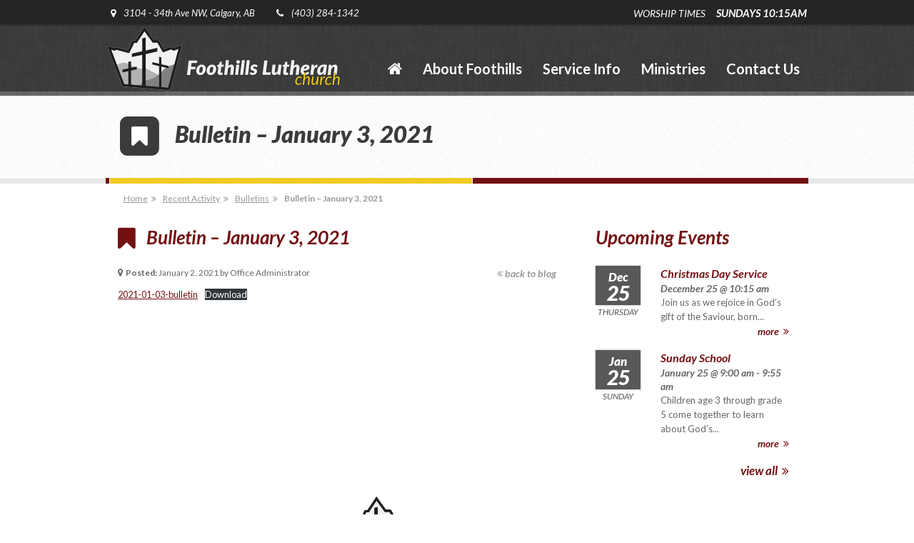

--- FILE ---
content_type: text/html; charset=UTF-8
request_url: https://www.foothillslutheran.com/blog/2021/01/02/bulletin-january-3-2021/
body_size: 37979
content:

	
<!DOCTYPE html PUBLIC "-//W3C//DTD XHTML 1.0 Strict//EN" "http://www.w3.org/TR/xhtml1/DTD/xhtml1-strict.dtd">
<html xmlns="http://www.w3.org/1999/xhtml"><head>
        <meta http-equiv="Content-Type" content="text/html; charset=utf-8" />
        <title>
        Bulletin &#8211; January 3, 2021  |   Foothills Lutheran Church
                </title>        

        <meta name="description" content=" " />

        <meta name='robots' content='max-image-preview:large' />
<link rel='dns-prefetch' href='//ajax.googleapis.com' />
<link rel="alternate" type="application/rss+xml" title="Foothills Lutheran Church &raquo; Bulletin &#8211; January 3, 2021 Comments Feed" href="https://www.foothillslutheran.com/blog/2021/01/02/bulletin-january-3-2021/feed/" />
<link rel="alternate" title="oEmbed (JSON)" type="application/json+oembed" href="https://www.foothillslutheran.com/wp-json/oembed/1.0/embed?url=https%3A%2F%2Fwww.foothillslutheran.com%2Fblog%2F2021%2F01%2F02%2Fbulletin-january-3-2021%2F" />
<link rel="alternate" title="oEmbed (XML)" type="text/xml+oembed" href="https://www.foothillslutheran.com/wp-json/oembed/1.0/embed?url=https%3A%2F%2Fwww.foothillslutheran.com%2Fblog%2F2021%2F01%2F02%2Fbulletin-january-3-2021%2F&#038;format=xml" />
		
	<style id='wp-img-auto-sizes-contain-inline-css' type='text/css'>
img:is([sizes=auto i],[sizes^="auto," i]){contain-intrinsic-size:3000px 1500px}
/*# sourceURL=wp-img-auto-sizes-contain-inline-css */
</style>
<link rel='stylesheet' id='shortcodes-css' href='https://www.foothillslutheran.com/wp-content/plugins/diguno_pak/shortcodes.css?ver=6.9' type='text/css' media='all' />
<link rel='stylesheet' id='social-css' href='https://www.foothillslutheran.com/wp-content/plugins/diguno_pak/webfonts/ss-social.css?ver=6.9' type='text/css' media='all' />
<style id='wp-emoji-styles-inline-css' type='text/css'>

	img.wp-smiley, img.emoji {
		display: inline !important;
		border: none !important;
		box-shadow: none !important;
		height: 1em !important;
		width: 1em !important;
		margin: 0 0.07em !important;
		vertical-align: -0.1em !important;
		background: none !important;
		padding: 0 !important;
	}
/*# sourceURL=wp-emoji-styles-inline-css */
</style>
<style id='wp-block-library-inline-css' type='text/css'>
:root{--wp-block-synced-color:#7a00df;--wp-block-synced-color--rgb:122,0,223;--wp-bound-block-color:var(--wp-block-synced-color);--wp-editor-canvas-background:#ddd;--wp-admin-theme-color:#007cba;--wp-admin-theme-color--rgb:0,124,186;--wp-admin-theme-color-darker-10:#006ba1;--wp-admin-theme-color-darker-10--rgb:0,107,160.5;--wp-admin-theme-color-darker-20:#005a87;--wp-admin-theme-color-darker-20--rgb:0,90,135;--wp-admin-border-width-focus:2px}@media (min-resolution:192dpi){:root{--wp-admin-border-width-focus:1.5px}}.wp-element-button{cursor:pointer}:root .has-very-light-gray-background-color{background-color:#eee}:root .has-very-dark-gray-background-color{background-color:#313131}:root .has-very-light-gray-color{color:#eee}:root .has-very-dark-gray-color{color:#313131}:root .has-vivid-green-cyan-to-vivid-cyan-blue-gradient-background{background:linear-gradient(135deg,#00d084,#0693e3)}:root .has-purple-crush-gradient-background{background:linear-gradient(135deg,#34e2e4,#4721fb 50%,#ab1dfe)}:root .has-hazy-dawn-gradient-background{background:linear-gradient(135deg,#faaca8,#dad0ec)}:root .has-subdued-olive-gradient-background{background:linear-gradient(135deg,#fafae1,#67a671)}:root .has-atomic-cream-gradient-background{background:linear-gradient(135deg,#fdd79a,#004a59)}:root .has-nightshade-gradient-background{background:linear-gradient(135deg,#330968,#31cdcf)}:root .has-midnight-gradient-background{background:linear-gradient(135deg,#020381,#2874fc)}:root{--wp--preset--font-size--normal:16px;--wp--preset--font-size--huge:42px}.has-regular-font-size{font-size:1em}.has-larger-font-size{font-size:2.625em}.has-normal-font-size{font-size:var(--wp--preset--font-size--normal)}.has-huge-font-size{font-size:var(--wp--preset--font-size--huge)}.has-text-align-center{text-align:center}.has-text-align-left{text-align:left}.has-text-align-right{text-align:right}.has-fit-text{white-space:nowrap!important}#end-resizable-editor-section{display:none}.aligncenter{clear:both}.items-justified-left{justify-content:flex-start}.items-justified-center{justify-content:center}.items-justified-right{justify-content:flex-end}.items-justified-space-between{justify-content:space-between}.screen-reader-text{border:0;clip-path:inset(50%);height:1px;margin:-1px;overflow:hidden;padding:0;position:absolute;width:1px;word-wrap:normal!important}.screen-reader-text:focus{background-color:#ddd;clip-path:none;color:#444;display:block;font-size:1em;height:auto;left:5px;line-height:normal;padding:15px 23px 14px;text-decoration:none;top:5px;width:auto;z-index:100000}html :where(.has-border-color){border-style:solid}html :where([style*=border-top-color]){border-top-style:solid}html :where([style*=border-right-color]){border-right-style:solid}html :where([style*=border-bottom-color]){border-bottom-style:solid}html :where([style*=border-left-color]){border-left-style:solid}html :where([style*=border-width]){border-style:solid}html :where([style*=border-top-width]){border-top-style:solid}html :where([style*=border-right-width]){border-right-style:solid}html :where([style*=border-bottom-width]){border-bottom-style:solid}html :where([style*=border-left-width]){border-left-style:solid}html :where(img[class*=wp-image-]){height:auto;max-width:100%}:where(figure){margin:0 0 1em}html :where(.is-position-sticky){--wp-admin--admin-bar--position-offset:var(--wp-admin--admin-bar--height,0px)}@media screen and (max-width:600px){html :where(.is-position-sticky){--wp-admin--admin-bar--position-offset:0px}}

/*# sourceURL=wp-block-library-inline-css */
</style><style id='wp-block-file-inline-css' type='text/css'>
.wp-block-file{box-sizing:border-box}.wp-block-file:not(.wp-element-button){font-size:.8em}.wp-block-file.aligncenter{text-align:center}.wp-block-file.alignright{text-align:right}.wp-block-file *+.wp-block-file__button{margin-left:.75em}:where(.wp-block-file){margin-bottom:1.5em}.wp-block-file__embed{margin-bottom:1em}:where(.wp-block-file__button){border-radius:2em;display:inline-block;padding:.5em 1em}:where(.wp-block-file__button):where(a):active,:where(.wp-block-file__button):where(a):focus,:where(.wp-block-file__button):where(a):hover,:where(.wp-block-file__button):where(a):visited{box-shadow:none;color:#fff;opacity:.85;text-decoration:none}
/*# sourceURL=https://www.foothillslutheran.com/wp-includes/blocks/file/style.min.css */
</style>
<style id='global-styles-inline-css' type='text/css'>
:root{--wp--preset--aspect-ratio--square: 1;--wp--preset--aspect-ratio--4-3: 4/3;--wp--preset--aspect-ratio--3-4: 3/4;--wp--preset--aspect-ratio--3-2: 3/2;--wp--preset--aspect-ratio--2-3: 2/3;--wp--preset--aspect-ratio--16-9: 16/9;--wp--preset--aspect-ratio--9-16: 9/16;--wp--preset--color--black: #000000;--wp--preset--color--cyan-bluish-gray: #abb8c3;--wp--preset--color--white: #ffffff;--wp--preset--color--pale-pink: #f78da7;--wp--preset--color--vivid-red: #cf2e2e;--wp--preset--color--luminous-vivid-orange: #ff6900;--wp--preset--color--luminous-vivid-amber: #fcb900;--wp--preset--color--light-green-cyan: #7bdcb5;--wp--preset--color--vivid-green-cyan: #00d084;--wp--preset--color--pale-cyan-blue: #8ed1fc;--wp--preset--color--vivid-cyan-blue: #0693e3;--wp--preset--color--vivid-purple: #9b51e0;--wp--preset--gradient--vivid-cyan-blue-to-vivid-purple: linear-gradient(135deg,rgb(6,147,227) 0%,rgb(155,81,224) 100%);--wp--preset--gradient--light-green-cyan-to-vivid-green-cyan: linear-gradient(135deg,rgb(122,220,180) 0%,rgb(0,208,130) 100%);--wp--preset--gradient--luminous-vivid-amber-to-luminous-vivid-orange: linear-gradient(135deg,rgb(252,185,0) 0%,rgb(255,105,0) 100%);--wp--preset--gradient--luminous-vivid-orange-to-vivid-red: linear-gradient(135deg,rgb(255,105,0) 0%,rgb(207,46,46) 100%);--wp--preset--gradient--very-light-gray-to-cyan-bluish-gray: linear-gradient(135deg,rgb(238,238,238) 0%,rgb(169,184,195) 100%);--wp--preset--gradient--cool-to-warm-spectrum: linear-gradient(135deg,rgb(74,234,220) 0%,rgb(151,120,209) 20%,rgb(207,42,186) 40%,rgb(238,44,130) 60%,rgb(251,105,98) 80%,rgb(254,248,76) 100%);--wp--preset--gradient--blush-light-purple: linear-gradient(135deg,rgb(255,206,236) 0%,rgb(152,150,240) 100%);--wp--preset--gradient--blush-bordeaux: linear-gradient(135deg,rgb(254,205,165) 0%,rgb(254,45,45) 50%,rgb(107,0,62) 100%);--wp--preset--gradient--luminous-dusk: linear-gradient(135deg,rgb(255,203,112) 0%,rgb(199,81,192) 50%,rgb(65,88,208) 100%);--wp--preset--gradient--pale-ocean: linear-gradient(135deg,rgb(255,245,203) 0%,rgb(182,227,212) 50%,rgb(51,167,181) 100%);--wp--preset--gradient--electric-grass: linear-gradient(135deg,rgb(202,248,128) 0%,rgb(113,206,126) 100%);--wp--preset--gradient--midnight: linear-gradient(135deg,rgb(2,3,129) 0%,rgb(40,116,252) 100%);--wp--preset--font-size--small: 13px;--wp--preset--font-size--medium: 20px;--wp--preset--font-size--large: 36px;--wp--preset--font-size--x-large: 42px;--wp--preset--spacing--20: 0.44rem;--wp--preset--spacing--30: 0.67rem;--wp--preset--spacing--40: 1rem;--wp--preset--spacing--50: 1.5rem;--wp--preset--spacing--60: 2.25rem;--wp--preset--spacing--70: 3.38rem;--wp--preset--spacing--80: 5.06rem;--wp--preset--shadow--natural: 6px 6px 9px rgba(0, 0, 0, 0.2);--wp--preset--shadow--deep: 12px 12px 50px rgba(0, 0, 0, 0.4);--wp--preset--shadow--sharp: 6px 6px 0px rgba(0, 0, 0, 0.2);--wp--preset--shadow--outlined: 6px 6px 0px -3px rgb(255, 255, 255), 6px 6px rgb(0, 0, 0);--wp--preset--shadow--crisp: 6px 6px 0px rgb(0, 0, 0);}:where(.is-layout-flex){gap: 0.5em;}:where(.is-layout-grid){gap: 0.5em;}body .is-layout-flex{display: flex;}.is-layout-flex{flex-wrap: wrap;align-items: center;}.is-layout-flex > :is(*, div){margin: 0;}body .is-layout-grid{display: grid;}.is-layout-grid > :is(*, div){margin: 0;}:where(.wp-block-columns.is-layout-flex){gap: 2em;}:where(.wp-block-columns.is-layout-grid){gap: 2em;}:where(.wp-block-post-template.is-layout-flex){gap: 1.25em;}:where(.wp-block-post-template.is-layout-grid){gap: 1.25em;}.has-black-color{color: var(--wp--preset--color--black) !important;}.has-cyan-bluish-gray-color{color: var(--wp--preset--color--cyan-bluish-gray) !important;}.has-white-color{color: var(--wp--preset--color--white) !important;}.has-pale-pink-color{color: var(--wp--preset--color--pale-pink) !important;}.has-vivid-red-color{color: var(--wp--preset--color--vivid-red) !important;}.has-luminous-vivid-orange-color{color: var(--wp--preset--color--luminous-vivid-orange) !important;}.has-luminous-vivid-amber-color{color: var(--wp--preset--color--luminous-vivid-amber) !important;}.has-light-green-cyan-color{color: var(--wp--preset--color--light-green-cyan) !important;}.has-vivid-green-cyan-color{color: var(--wp--preset--color--vivid-green-cyan) !important;}.has-pale-cyan-blue-color{color: var(--wp--preset--color--pale-cyan-blue) !important;}.has-vivid-cyan-blue-color{color: var(--wp--preset--color--vivid-cyan-blue) !important;}.has-vivid-purple-color{color: var(--wp--preset--color--vivid-purple) !important;}.has-black-background-color{background-color: var(--wp--preset--color--black) !important;}.has-cyan-bluish-gray-background-color{background-color: var(--wp--preset--color--cyan-bluish-gray) !important;}.has-white-background-color{background-color: var(--wp--preset--color--white) !important;}.has-pale-pink-background-color{background-color: var(--wp--preset--color--pale-pink) !important;}.has-vivid-red-background-color{background-color: var(--wp--preset--color--vivid-red) !important;}.has-luminous-vivid-orange-background-color{background-color: var(--wp--preset--color--luminous-vivid-orange) !important;}.has-luminous-vivid-amber-background-color{background-color: var(--wp--preset--color--luminous-vivid-amber) !important;}.has-light-green-cyan-background-color{background-color: var(--wp--preset--color--light-green-cyan) !important;}.has-vivid-green-cyan-background-color{background-color: var(--wp--preset--color--vivid-green-cyan) !important;}.has-pale-cyan-blue-background-color{background-color: var(--wp--preset--color--pale-cyan-blue) !important;}.has-vivid-cyan-blue-background-color{background-color: var(--wp--preset--color--vivid-cyan-blue) !important;}.has-vivid-purple-background-color{background-color: var(--wp--preset--color--vivid-purple) !important;}.has-black-border-color{border-color: var(--wp--preset--color--black) !important;}.has-cyan-bluish-gray-border-color{border-color: var(--wp--preset--color--cyan-bluish-gray) !important;}.has-white-border-color{border-color: var(--wp--preset--color--white) !important;}.has-pale-pink-border-color{border-color: var(--wp--preset--color--pale-pink) !important;}.has-vivid-red-border-color{border-color: var(--wp--preset--color--vivid-red) !important;}.has-luminous-vivid-orange-border-color{border-color: var(--wp--preset--color--luminous-vivid-orange) !important;}.has-luminous-vivid-amber-border-color{border-color: var(--wp--preset--color--luminous-vivid-amber) !important;}.has-light-green-cyan-border-color{border-color: var(--wp--preset--color--light-green-cyan) !important;}.has-vivid-green-cyan-border-color{border-color: var(--wp--preset--color--vivid-green-cyan) !important;}.has-pale-cyan-blue-border-color{border-color: var(--wp--preset--color--pale-cyan-blue) !important;}.has-vivid-cyan-blue-border-color{border-color: var(--wp--preset--color--vivid-cyan-blue) !important;}.has-vivid-purple-border-color{border-color: var(--wp--preset--color--vivid-purple) !important;}.has-vivid-cyan-blue-to-vivid-purple-gradient-background{background: var(--wp--preset--gradient--vivid-cyan-blue-to-vivid-purple) !important;}.has-light-green-cyan-to-vivid-green-cyan-gradient-background{background: var(--wp--preset--gradient--light-green-cyan-to-vivid-green-cyan) !important;}.has-luminous-vivid-amber-to-luminous-vivid-orange-gradient-background{background: var(--wp--preset--gradient--luminous-vivid-amber-to-luminous-vivid-orange) !important;}.has-luminous-vivid-orange-to-vivid-red-gradient-background{background: var(--wp--preset--gradient--luminous-vivid-orange-to-vivid-red) !important;}.has-very-light-gray-to-cyan-bluish-gray-gradient-background{background: var(--wp--preset--gradient--very-light-gray-to-cyan-bluish-gray) !important;}.has-cool-to-warm-spectrum-gradient-background{background: var(--wp--preset--gradient--cool-to-warm-spectrum) !important;}.has-blush-light-purple-gradient-background{background: var(--wp--preset--gradient--blush-light-purple) !important;}.has-blush-bordeaux-gradient-background{background: var(--wp--preset--gradient--blush-bordeaux) !important;}.has-luminous-dusk-gradient-background{background: var(--wp--preset--gradient--luminous-dusk) !important;}.has-pale-ocean-gradient-background{background: var(--wp--preset--gradient--pale-ocean) !important;}.has-electric-grass-gradient-background{background: var(--wp--preset--gradient--electric-grass) !important;}.has-midnight-gradient-background{background: var(--wp--preset--gradient--midnight) !important;}.has-small-font-size{font-size: var(--wp--preset--font-size--small) !important;}.has-medium-font-size{font-size: var(--wp--preset--font-size--medium) !important;}.has-large-font-size{font-size: var(--wp--preset--font-size--large) !important;}.has-x-large-font-size{font-size: var(--wp--preset--font-size--x-large) !important;}
/*# sourceURL=global-styles-inline-css */
</style>

<style id='classic-theme-styles-inline-css' type='text/css'>
/*! This file is auto-generated */
.wp-block-button__link{color:#fff;background-color:#32373c;border-radius:9999px;box-shadow:none;text-decoration:none;padding:calc(.667em + 2px) calc(1.333em + 2px);font-size:1.125em}.wp-block-file__button{background:#32373c;color:#fff;text-decoration:none}
/*# sourceURL=/wp-includes/css/classic-themes.min.css */
</style>
<link rel='stylesheet' id='rs-plugin-settings-css' href='https://www.foothillslutheran.com/wp-content/plugins/revslider/public/assets/css/settings.css?ver=5.1.6' type='text/css' media='all' />
<style id='rs-plugin-settings-inline-css' type='text/css'>
#rs-demo-id {}
/*# sourceURL=rs-plugin-settings-inline-css */
</style>
<link rel='stylesheet' id='wp-paginate-css' href='https://www.foothillslutheran.com/wp-content/plugins/wp-paginate/css/wp-paginate.css?ver=2.2.4' type='text/css' media='screen' />
<script type="text/javascript" src="https://ajax.googleapis.com/ajax/libs/jquery/1.8.2/jquery.min.js?ver=6.9" id="jquery-js"></script>
<script type="text/javascript" src="https://www.foothillslutheran.com/wp-content/plugins/revslider/public/assets/js/jquery.themepunch.tools.min.js?ver=5.1.6" id="tp-tools-js"></script>
<script type="text/javascript" src="https://www.foothillslutheran.com/wp-content/plugins/revslider/public/assets/js/jquery.themepunch.revolution.min.js?ver=5.1.6" id="revmin-js"></script>
<script type="text/javascript" src="https://www.foothillslutheran.com/wp-content/themes/foothills/js/script.js?ver=6.9" id="diguno-script-js"></script>
<link rel="https://api.w.org/" href="https://www.foothillslutheran.com/wp-json/" /><link rel="alternate" title="JSON" type="application/json" href="https://www.foothillslutheran.com/wp-json/wp/v2/posts/7866" /><link rel="EditURI" type="application/rsd+xml" title="RSD" href="https://www.foothillslutheran.com/xmlrpc.php?rsd" />
<link rel="canonical" href="https://www.foothillslutheran.com/blog/2021/01/02/bulletin-january-3-2021/" />
<link rel='shortlink' href='https://www.foothillslutheran.com/?p=7866' />
<!--[if lt IE 9]>
<link rel="stylesheet" href="https://www.foothillslutheran.com/wp-content/plugins/vision/css/IE.css" />
<script src="http://html5shiv.googlecode.com/svn/trunk/html5.js"></script>
<script type="text/javascript" src="https://www.foothillslutheran.com/wp-content/plugins/vision/js/IE.js"></script>
<![endif]-->
<meta name="generator" content="Powered by Slider Revolution 5.1.6 - responsive, Mobile-Friendly Slider Plugin for WordPress with comfortable drag and drop interface." />
        
		
        <link href='https://fonts.googleapis.com/css?family=Lato:400,700,400italic,700italic,900,900italic' rel='stylesheet' type='text/css'>
	    <link rel="stylesheet" href="https://www.foothillslutheran.com/wp-content/themes/foothills/assets/font-awesome.min.css">
    
        <link rel="stylesheet" type="text/css" href="https://www.foothillslutheran.com/wp-content/themes/foothills/style.css" media="screen" />
        
        <meta name="viewport" content="width=device-width; initial-scale=1; minimum-scale=1; maximum-scale=1" />
        <link rel="apple-touch-icon" sizes="180x180" href="https://www.foothillslutheran.com/wp-content/themes/foothills/images/apple-touch-icon.png">
        <link rel="icon" type="image/png" sizes="32x32" href="https://www.foothillslutheran.com/wp-content/themes/foothills/images/favicon-32x32.png">
        <link rel="icon" type="image/png" sizes="16x16" href="https://www.foothillslutheran.com/wp-content/themes/foothills/images/favicon-16x16.png">
        <link rel="manifest" href="https://www.foothillslutheran.com/wp-content/themes/foothills/images/site.webmanifest">    
        
        		
        
        <script type="text/javascript" src="https://www.foothillslutheran.com/wp-content/themes/foothills/js/fancybox/jquery.fancybox.pack.js"></script>
        <link rel="stylesheet" type="text/css" href="https://www.foothillslutheran.com/wp-content/themes/foothills/js/fancybox/jquery.fancybox.css" media="screen" />   
        <script type="text/javascript">
			jQuery(document).ready(function() {
				jQuery(".youtube").fancybox({
					type: 'iframe',
					openEffect  : 'fade',
					closeEffect : 'fade',
				});
				jQuery("a.boxThis").fancybox({
					type: 'inline',
					minWidth: 400,
					maxWidth: '75%',
				});
				jQuery(".wp-caption a").fancybox();
			});
		</script> 
        
        
                
    </head>    
    
    
    <body  class="wp-singular post-template-default single single-post postid-7866 single-format-standard wp-theme-foothills">    
		<div id="cta">
			<div class="wrapper">
				<div class="one_half">
					<p class="">
						<span><i class="fa fa-map-marker"></i> 3104 - 34th Ave NW, Calgary, AB</span> &nbsp; &nbsp;
						<span><i class="fa fa-phone"></i> (403) 284-1342</span>
					</p>
				</div>
				<div class="one_half last-column">
					<p class="servicetimes"><strong>Sundays 10:15am</strong> </p>
					<h2>Worship Times</h2>
				</div>
				<div class="clear"></div>
			</div><!--/cta-wrapper-->
        </div><!--/cta-->
                
		<div id="header">
            <div class="wrapper">
                
                <div id="logo">
                    <h1 class="logo" class="init">
	<a href="https://www.foothillslutheran.com/">
		<object type="image/svg+xml" data="https://www.foothillslutheran.com/wp-content/themes/foothills/images/logo.svg">
    		<img src="https://www.foothillslutheran.com/wp-content/themes/foothills/images/logo.png" alt="Foothills Lutheran Church" />
        </object>
    </a>
    <a href="https://www.foothillslutheran.com/" class="logofix">&nbsp;</a>
</h1>                    
                </div><!--/logo-->
                
                <div id="main-nav"><ul class="nav"><li class="level1 menu-switch"><a href=""><i class="fa fa-bars"></i></a></li><div class="menu-items"><li class="level1"><a href=""><strong><i class="fa fa-home"></i></strong></a></li><li class="level1"><a href="https://www.foothillslutheran.com/about-us/"><strong>About Foothills</strong></a><div class="submenu-wrapper"><ul class="submenu"> <li class="menu-title"><h3>About Foothills<span>who we are, what we believe, etc.</span></h3></li><div class="one_half"><li class="internal-link"><a href="https://www.foothillslutheran.com/about-us/">About Us</a></li><li class="internal-link"><a href="https://www.foothillslutheran.com/about-us/what-we-believe/">What We Believe</a></li><li class="internal-link"><a href="https://www.foothillslutheran.com/about-us/ministry-team/">Ministry Team</a></li><li class="blank">&nbsp;</li></div><div class="one_half last-column"><li class="internal-link"><a href="https://www.foothillslutheran.com/footprint-newsletter/">Foot Print Newsletter</a></li><li class="internal-link"><a href="https://www.foothillslutheran.com/sunday-bulletins/">Sunday Bulletins</a></li><li class="internal-link"><a href="https://www.foothillslutheran.com/events/">Events Calendar</a></li><li class="internal-link"><a href="https://www.foothillslutheran.com/contact-us/">Contact Us</a></li><li class="internal-link"><a href="https://www.foothillslutheran.com/ministries/">Ministries</a></li><li class="internal-link"><a href=""></a></li></div><div class="clear"></div></ul></div><!--/submenu-wrapper--></li><li class="level1"><a href="https://www.foothillslutheran.com/service-information/"><strong>Service Info</strong></a><div class="submenu-wrapper"><ul class="submenu"> <li class="menu-title"><h3>Worship Services<span>Sunday</span></h3></li><div class="one_half"><li class="internal-link"><a href="https://www.foothillslutheran.com/service-information/">Service Times &amp; Info</a></li></div><div class="one_half last-column"><li class="external-link"><a href="https://www.foothillslutheran.com/blog/category/worship/sermons/" target="_blank">Sermon Archive</a></li></div><div class="clear"></div></ul></div><!--/submenu-wrapper--></li><li class="level1"><a href="https://www.foothillslutheran.com/ministries/"><strong>Ministries</strong></a><div class="submenu-wrapper"><ul class="submenu"> <li class="menu-title"><h3>Ministry Groups<span>Let us serve you!</span></h3></li><div class="one_half"><li class="internal-link"><a href="https://www.foothillslutheran.com/ministries/choir/">Choir</a></li><li class="internal-link"><a href="https://www.foothillslutheran.com/ministries/christian-education/">Christian Education</a></li><li class="internal-link"><a href="https://www.foothillslutheran.com/ministries/evangelism/">Evangelism</a></li><li class="internal-link"><a href="https://www.foothillslutheran.com/ministries/human-care/">Human Care</a></li><li class="internal-link"><a href="https://www.foothillslutheran.com/service-information/">Worship Services</a></li></div><div class="one_half last-column"><li class="blank">&nbsp;</li><li class="internal-link"><a href="https://www.foothillslutheran.com/ministries/youth/">Youth</a></li><li class="internal-link"><a href="https://www.foothillslutheran.com/ministries/the-silver-saints/">The Silver Saints</a></li><li class="internal-link"><a href="https://www.foothillslutheran.com/ministries/stewardship-2/">Stewardship</a></li><li class="internal-link"><a href="https://www.foothillslutheran.com/events/">Upcoming Events</a></li></div><div class="clear"></div></ul></div><!--/submenu-wrapper--></li><li class="level1"><a href="https://www.foothillslutheran.com/contact-us/"><strong>Contact Us</strong></a></li></div><!--/menu-items--></ul><div class="clear"></div></div><!--/main-nav-->                   
                
                
                <div class="clear"></div>
            </div><!--/header-wrapper-->            
            
        </div><!--/header-->
        
        <div id="banner">
	<div class="wrapper">
		        
            <div class="banner-title">
                <h1 class="titled"><span>
                	
                    <span class="fa-stack">
                    	<i class="fa fa-square fa-stack-2x"></i>
                        
                        	                        <i class="fa fa-bookmark fa-stack-1x fa-inverse"></i>                        
                                            </span> &nbsp; 
					
					Bulletin &#8211; January 3, 2021                            
                </span></h1>
            </div><!--/banner-title-->            
            
                <div id="border-marker"></div>
    </div><!--/banner-wrapper-->
</div><!--/banner-->


	<div class="breadcrumbs wrapper"><p>
		<a title="Go to Foothills Lutheran Church." href="https://www.foothillslutheran.com" class="home">Home</a><i class="fa fa-angle-double-right"></i> &nbsp; <a title="Go to Recent Activity." href="https://www.foothillslutheran.com/blog/" class="post-root post post-post">Recent Activity</a><i class="fa fa-angle-double-right"></i> &nbsp; <a title="Go to the Bulletins category archives." href="https://www.foothillslutheran.com/blog/category/bulletins/" class="taxonomy category">Bulletins</a><i class="fa fa-angle-double-right"></i> &nbsp; <a title="Go to Bulletin &#8211; January 3, 2021." href="https://www.foothillslutheran.com/blog/2021/01/02/bulletin-january-3-2021/" class="post post-post current-item">Bulletin &#8211; January 3, 2021</a>    </p></div><!--/breadcrumbs-->

                
        <div id="content">
            <div class="wrapper">
                        
                <div id="mainContent">
                    <div id="mainCol" class="two_thirds">
                                                        
                                <h2><i class="fa fa-lg fa-bookmark"></i> &nbsp; Bulletin &#8211; January 3, 2021</h2>
                                <div class="meta">
                                    <div class="two_thirds">
                                        <p class="small init"><strong><i class="fa fa-map-marker"></i> &nbsp;Posted:</strong> January 2, 2021 by Office Administrator  <span>&nbsp;</span></p>
                                    </div>
                                    <div class="one_third last-column">
                                        <p class="more init"><a href="https://www.foothillslutheran.com/blog/"><i class="fa fa-angle-double-left"></i> back to blog</a></p>
                                    </div>
                                    <div class="clear"></div>
                                </div><!--/meta-->
                                
                                
<div class="wp-block-file"><a href="https://www.foothillslutheran.com/wp-content/uploads/2021/01/2021-01-03-bulletin.pdf">2021-01-03-bulletin</a><a href="https://www.foothillslutheran.com/wp-content/uploads/2021/01/2021-01-03-bulletin.pdf" class="wp-block-file__button" download>Download</a></div>
                     
                            
                         
                    </div><!--/mainCol--> 
                     
                    <div id="sidebar" class="one_third last-column">
                        <div class="insidebar">
                                    
    <h2>Upcoming Events</h2>
        <ul class="eventlist">        
                      <li class="clear">
                    <div class="postdate-wrap">
                    <div class="postdate">
                        <span class="month">Dec</span>
                        <span class="day">25</span>
                    </div>
						<p class="dow">Thursday</p>
				    </div>
                  
                    <div class="eventdetails"> 
                        <h5><a href="https://www.foothillslutheran.com/blog/event/christmas-day-service-with-communion/">Christmas Day Service</a></h5> 
                        <h6>
                            December 25 @ 10:15 am                        </h6>
                        <p class="summary">Join us as we rejoice in God&#8217;s gift of the Saviour, born...</p>
                        <p class="more"><a href="https://www.foothillslutheran.com/blog/event/christmas-day-service-with-communion/">more <i class="fa fa-angle-double-right"></i></a></p>
                        
                    </div>
                    <div class="clear"></div>
              </li>
                      <li class="clear">
                    <div class="postdate-wrap">
                    <div class="postdate">
                        <span class="month">Jan</span>
                        <span class="day">25</span>
                    </div>
						<p class="dow">Sunday</p>
				    </div>
                  
                    <div class="eventdetails"> 
                        <h5><a href="https://www.foothillslutheran.com/blog/event/sunday-school-3/">Sunday School</a></h5> 
                        <h6>
                            January 25 @ 9:00 am - 9:55 am                        </h6>
                        <p class="summary">Children age 3 through grade 5 come together to learn about God&#8217;s...</p>
                        <p class="more"><a href="https://www.foothillslutheran.com/blog/event/sunday-school-3/">more <i class="fa fa-angle-double-right"></i></a></p>
                        
                    </div>
                    <div class="clear"></div>
              </li>
          
    </ul>
    <h5 class="more"><a href="https://www.foothillslutheran.com/events/">view all <i class="fa fa-angle-double-right"></i></a></h5>
                        </div><!--/insidebar-->                    
                    </div><!--/sidebar-->
                    
                    <div class="clear"></div>
                 </div><!--/mainContent-->
                
                <div class="clear"></div>
            </div><!--/content-wrapper-->
        </div><!--/content -->
                
    	    
    <div id="footer">
    	<div class="wrapper">           
            <h1 class="logo" class="init">
	<a href="https://www.foothillslutheran.com/">
		<object type="image/svg+xml" data="https://www.foothillslutheran.com/wp-content/themes/foothills/images/logo.svg">
    		<img src="https://www.foothillslutheran.com/wp-content/themes/foothills/images/logo.png" alt="Foothills Lutheran Church" />
        </object>
    </a>
    <a href="https://www.foothillslutheran.com/" class="logofix">&nbsp;</a>
</h1>            <div id="footermenu-wrapper"><ul class="footermenu nav"> <li class="internal-link"><a href="">Welcome!</a></li><li class="internal-link"><a href="https://www.foothillslutheran.com/about-us/">About Foothills</a></li><li class="internal-link"><a href="https://www.foothillslutheran.com/service-information/">Services &amp; Sermons</a></li><li class="internal-link"><a href="https://www.foothillslutheran.com/contact-us/">Contact Us</a></li><li class="external-link"><a href="https://www.foothillslutheran.com/admin" target="_blank">Admin</a></li><li class="internal-link"><a href="https://www.foothillslutheran.com/about-us/ministry-team/">Ministry Team</a></li></ul></div><!--/footer-wrapper-->		</div><!--wrapper-->
	<div id="foot">
    	<div class="wrapper">
            
				<div class="one_half">
					<p class="init-top one_third">
						3104 - 34th Ave NW<br>
						Calgary, AB | T2L 2A3					</p>
					<p class="init-top one_half last-column">
						p. (403) 284-1342<br>
						e. <a href="mailto:&#111;&#102;&#102;&#105;&#99;&#101;&#64;&#102;&#111;&#111;&#116;&#104;&#105;&#108;&#108;&#115;&#108;&#117;&#116;&#104;&#101;&#114;&#97;&#110;&#46;&#99;&#111;&#109;">&#111;&#102;&#102;&#105;&#99;&#101;&#64;&#102;&#111;&#111;&#116;&#104;&#105;&#108;&#108;&#115;&#108;&#117;&#116;&#104;&#101;&#114;&#97;&#110;&#46;&#99;&#111;&#109;</a>					</p>
				</div>
				<div class="one_half last-column">
            		<h1 class="logo" class="init">
	<a href="http://lutheranchurch.ca/">
		<object type="image/svg+xml" data="https://www.foothillslutheran.com/wp-content/themes/foothills/images/lcc.svg">
    		<img src="https://www.foothillslutheran.com/wp-content/themes/foothills/images/lcc.png" alt="Lutheran Church-Canada" />
        </object>
    </a>
    <a href="http://lutheranchurch.ca/" class="logofix">&nbsp;</a>
</h1>			    </div><!--/one_half-->
           
			<div class="clear"></div>
		</div><!--/wrapper-->
    </div><!--/footer-->
    
    <div id="footnotes">
    	<p>&copy; 2026 Foothills Lutheran Church. All rights reserved. <span><br><a href="http://www.diguno.com" target="_blank">Web design</a> by diguno media.</span></p>
    </div><!--/footnotes-->
    
    <script type="speculationrules">
{"prefetch":[{"source":"document","where":{"and":[{"href_matches":"/*"},{"not":{"href_matches":["/wp-*.php","/wp-admin/*","/wp-content/uploads/*","/wp-content/*","/wp-content/plugins/*","/wp-content/themes/foothills/*","/*\\?(.+)"]}},{"not":{"selector_matches":"a[rel~=\"nofollow\"]"}},{"not":{"selector_matches":".no-prefetch, .no-prefetch a"}}]},"eagerness":"conservative"}]}
</script>
<script type="text/javascript" src="https://www.foothillslutheran.com/wp-content/plugins/diguno_pak/js/shortcodes.js?ver=3.0" id="shortcodes-js"></script>
<script id="wp-emoji-settings" type="application/json">
{"baseUrl":"https://s.w.org/images/core/emoji/17.0.2/72x72/","ext":".png","svgUrl":"https://s.w.org/images/core/emoji/17.0.2/svg/","svgExt":".svg","source":{"concatemoji":"https://www.foothillslutheran.com/wp-includes/js/wp-emoji-release.min.js?ver=6.9"}}
</script>
<script type="module">
/* <![CDATA[ */
/*! This file is auto-generated */
const a=JSON.parse(document.getElementById("wp-emoji-settings").textContent),o=(window._wpemojiSettings=a,"wpEmojiSettingsSupports"),s=["flag","emoji"];function i(e){try{var t={supportTests:e,timestamp:(new Date).valueOf()};sessionStorage.setItem(o,JSON.stringify(t))}catch(e){}}function c(e,t,n){e.clearRect(0,0,e.canvas.width,e.canvas.height),e.fillText(t,0,0);t=new Uint32Array(e.getImageData(0,0,e.canvas.width,e.canvas.height).data);e.clearRect(0,0,e.canvas.width,e.canvas.height),e.fillText(n,0,0);const a=new Uint32Array(e.getImageData(0,0,e.canvas.width,e.canvas.height).data);return t.every((e,t)=>e===a[t])}function p(e,t){e.clearRect(0,0,e.canvas.width,e.canvas.height),e.fillText(t,0,0);var n=e.getImageData(16,16,1,1);for(let e=0;e<n.data.length;e++)if(0!==n.data[e])return!1;return!0}function u(e,t,n,a){switch(t){case"flag":return n(e,"\ud83c\udff3\ufe0f\u200d\u26a7\ufe0f","\ud83c\udff3\ufe0f\u200b\u26a7\ufe0f")?!1:!n(e,"\ud83c\udde8\ud83c\uddf6","\ud83c\udde8\u200b\ud83c\uddf6")&&!n(e,"\ud83c\udff4\udb40\udc67\udb40\udc62\udb40\udc65\udb40\udc6e\udb40\udc67\udb40\udc7f","\ud83c\udff4\u200b\udb40\udc67\u200b\udb40\udc62\u200b\udb40\udc65\u200b\udb40\udc6e\u200b\udb40\udc67\u200b\udb40\udc7f");case"emoji":return!a(e,"\ud83e\u1fac8")}return!1}function f(e,t,n,a){let r;const o=(r="undefined"!=typeof WorkerGlobalScope&&self instanceof WorkerGlobalScope?new OffscreenCanvas(300,150):document.createElement("canvas")).getContext("2d",{willReadFrequently:!0}),s=(o.textBaseline="top",o.font="600 32px Arial",{});return e.forEach(e=>{s[e]=t(o,e,n,a)}),s}function r(e){var t=document.createElement("script");t.src=e,t.defer=!0,document.head.appendChild(t)}a.supports={everything:!0,everythingExceptFlag:!0},new Promise(t=>{let n=function(){try{var e=JSON.parse(sessionStorage.getItem(o));if("object"==typeof e&&"number"==typeof e.timestamp&&(new Date).valueOf()<e.timestamp+604800&&"object"==typeof e.supportTests)return e.supportTests}catch(e){}return null}();if(!n){if("undefined"!=typeof Worker&&"undefined"!=typeof OffscreenCanvas&&"undefined"!=typeof URL&&URL.createObjectURL&&"undefined"!=typeof Blob)try{var e="postMessage("+f.toString()+"("+[JSON.stringify(s),u.toString(),c.toString(),p.toString()].join(",")+"));",a=new Blob([e],{type:"text/javascript"});const r=new Worker(URL.createObjectURL(a),{name:"wpTestEmojiSupports"});return void(r.onmessage=e=>{i(n=e.data),r.terminate(),t(n)})}catch(e){}i(n=f(s,u,c,p))}t(n)}).then(e=>{for(const n in e)a.supports[n]=e[n],a.supports.everything=a.supports.everything&&a.supports[n],"flag"!==n&&(a.supports.everythingExceptFlag=a.supports.everythingExceptFlag&&a.supports[n]);var t;a.supports.everythingExceptFlag=a.supports.everythingExceptFlag&&!a.supports.flag,a.supports.everything||((t=a.source||{}).concatemoji?r(t.concatemoji):t.wpemoji&&t.twemoji&&(r(t.twemoji),r(t.wpemoji)))});
//# sourceURL=https://www.foothillslutheran.com/wp-includes/js/wp-emoji-loader.min.js
/* ]]> */
</script>
    
        
    	
    
       
        
        
</body>
</html>


--- FILE ---
content_type: text/css
request_url: https://www.foothillslutheran.com/wp-content/plugins/diguno_pak/shortcodes.css?ver=6.9
body_size: 77737
content:
/*-------------------------------*/

/* Optional Styles

/*-------------------------------*/

a.button {

margin:0 10px 10px 0;

font-family:"Helvetica Neue", Helvetica, Arial, sans-serif;	

}



.contentbox,

.tabs-vertical,

.tabs-horizontal {

margin-bottom:15px;	

}



.tabs-vertical dt.current,

.tabs-horizontal dt.current,

.accordion dt.current {

color:#88BBC8;

}





/*-------------------------------*/

/* Accordions

/*-------------------------------*/

.accordion {

font-size:13px;

margin-bottom:40px;

}



.accordion dt {

width:100%;

border:1px solid #e9e9e9;

border-radius:5px;

margin-bottom:4px;

text-indent:50px;

font-weight:500;

background-color:#FFF;

background-image:url(images/shortcodes/accordion-BG.png);

background-position:bottom left;

background-repeat:repeat-x;

position:relative;

cursor:pointer;

padding:10px 0;

}



.accordion dd {

display:none;

line-height:20px;

padding:10px;

margin:0 !important;

}



.accordion dd.current {

display:block;

}



.accordion dd p:first-child {

margin-top:8px;

}



.accordion dt:before {

content:url(images/shortcodes/plus-sign.png);

position:absolute;

left:-37px;

top:50%;

margin-top:-12px;

}



.accordion dt.current:before {

content:url(images/shortcodes/minus-sign.png);

}



/* ----- Accordion inside Tabs ----- */

.tabs-vertical dd .accordion dd {

margin-left:0;

background-color:transparent;

height:auto;

box-shadow:none;

overflow:auto;

position:relative;

top:0;

right:0;

z-index:1000;

padding:10px;

}



.tabs-vertical dd .accordion dt {

width:100%;

border-bottom:1px solid #e9e9e9;

font-size:13px;

font-weight:normal;

cursor:pointer;

padding:20px 0;

}



.tabs-horizontal dd .accordion dd {

display:none;

position:relative;

background:none;

top:0;

padding:10px;

}



.tabs-horizontal dd .accordion dt {

float:none;

margin-left:0;

margin-right:0;

cursor:pointer;

font-weight:500;

}





/* ----- Tabs inside Accordion ----- */

.accordion dd .tabs-vertical dd {

line-height:auto;

padding:4%;

}



.accordion dd .tabs-vertical dt {

width:22%;

border:0;

border-bottom:1px solid #ededed;

border-radius:0;

margin-bottom:0;

text-indent:0;

font-weight:700;

position:relative;

cursor:pointer;

padding:16px 0 16px 3%;

background-color: transparent;

background-image: none;

}



.accordion dd .tabs-vertical dt.current:before,

.accordion dd .tabs-vertical dt:before{

background:none;

}



.accordion dd .tabs-horizontal dd {

line-height:auto;

padding:30px;

}



.accordion dd .tabs-horizontal dt {

width:auto;

border:0;

border-radius:0;

margin-bottom:0;

margin-left:1.25%;

margin-right:3.5%;

text-indent:0;

font-weight:bold;

position:relative;

cursor:pointer;

padding:0;

background:none;

}



.accordion dd .tabs-horizontal dt.current:before,

.accordion dd .tabs-horizontal dt:before{

background:none;

}





/*-------------------------------*/

/* Color Options

/*-------------------------------*/



/* These color options are available for buttons, drop-caps, content boxes */



a.button.default,

.tt-cb-title-default,

.tt-dropcap-default .tt-dropcap-square,

.tt-dropcap-default .tt-dropcap-round {

background-color: #545454;

background-image: -moz-linear-gradient(top, #5e5e5e, #434343);

background-image: -ms-linear-gradient(top, #5e5e5e, #434343);

background-image: -webkit-gradient(linear, 0 0, 0 100%, from(#5e5e5e), to(#434343));

background-image: -webkit-linear-gradient(top, #5e5e5e, #434343);

background-image: -o-linear-gradient(top, #5e5e5e, #434343);

background-image: linear-gradient(top, #5e5e5e, #434343);

background-repeat: repeat-x;

filter: progid:DXImageTransform.Microsoft.gradient(startColorstr='#5e5e5e', endColorstr='#434343', GradientType=0);

}



a.button.autumn,

.tt-cb-title-autumn,

.tt-dropcap-autumn .tt-dropcap-square,

.tt-dropcap-autumn .tt-dropcap-round {

background-color: #D0600E;

background-image: -webkit-gradient(linear, left top, left bottom, from(#D0600E), to(#772002));

background-image: -webkit-linear-gradient(top, #D0600E, #772002);

background-image:    -moz-linear-gradient(top, #D0600E, #772002);

background-image:      -o-linear-gradient(top, #D0600E, #772002);

background-image:         linear-gradient(to bottom, #D0600E, #772002);

filter: progid:DXImageTransform.Microsoft.gradient(GradientType=0,startColorstr='#D0600E', endColorstr='#772002');

}



a.button.black,

.tt-cb-title-black,

.tt-dropcap-black .tt-dropcap-square,

.tt-dropcap-black .tt-dropcap-round {

background-color: #545454;

background-image: -moz-linear-gradient(top, #5e5e5e, #434343);

background-image: -ms-linear-gradient(top, #5e5e5e, #434343);

background-image: -webkit-gradient(linear, 0 0, 0 100%, from(#5e5e5e), to(#434343));

background-image: -webkit-linear-gradient(top, #5e5e5e, #434343);

background-image: -o-linear-gradient(top, #5e5e5e, #434343);

background-image: linear-gradient(top, #5e5e5e, #434343);

background-repeat: repeat-x;

filter: progid:DXImageTransform.Microsoft.gradient(startColorstr='#5e5e5e', endColorstr='#434343', GradientType=0);

}



a.button.black-2,

.tt-cb-title-black-2,

.tt-dropcap-black-2 .tt-dropcap-square,

.tt-dropcap-black-2 .tt-dropcap-round {

background-color: #333;

background-image: -webkit-gradient(linear, left top, left bottom, from(#333333), to(#262626));

background-image: -webkit-linear-gradient(top, #333333, #262626);

background-image:    -moz-linear-gradient(top, #333333, #262626);

background-image:      -o-linear-gradient(top, #333333, #262626);

background-image:         linear-gradient(to bottom, #333333, #262626);

filter: progid:DXImageTransform.Microsoft.gradient(GradientType=0,startColorstr='#333333', endColorstr='#262626');

}



a.button.blue,

.tt-cb-title-blue,

.tt-dropcap-blue .tt-dropcap-square,

.tt-dropcap-blue .tt-dropcap-round {

background-color: #8dd9f6;

background-image: -moz-linear-gradient(top, #abe4f8, #6fcef3);

background-image: -ms-linear-gradient(top, #abe4f8, #6fcef3);

background-image: -webkit-gradient(linear, 0 0, 0 100%, from(#abe4f8), to(#6fcef3));

background-image: -webkit-linear-gradient(top, #abe4f8, #6fcef3);

background-image: -o-linear-gradient(top, #abe4f8, #6fcef3);

background-image: linear-gradient(top, #abe4f8, #6fcef3);

background-repeat: repeat-x;

filter: progid:DXImageTransform.Microsoft.gradient(startColorstr='#abe4f8', endColorstr='#6fcef3', GradientType=0);

}



a.button.blue-grey,

.tt-cb-title-blue-grey,

.tt-dropcap-blue-grey .tt-dropcap-square,

.tt-dropcap-blue-grey .tt-dropcap-round {

background-color: #5E6475;

background-image: -webkit-gradient(linear, left top, left bottom, from(#5E6475), to(#2C2F38));

background-image: -webkit-linear-gradient(top, #5E6475, #2C2F38);

background-image:    -moz-linear-gradient(top, #5E6475, #2C2F38);

background-image:      -o-linear-gradient(top, #5E6475, #2C2F38);

background-image:         linear-gradient(to bottom, #5E6475, #2C2F38);

filter: progid:DXImageTransform.Microsoft.gradient(GradientType=0,startColorstr='#5E6475', endColorstr='#2C2F38');

}



a.button.coffee,

.tt-cb-title-coffee,

.tt-dropcap-coffee .tt-dropcap-square,

.tt-dropcap-coffee .tt-dropcap-round {

background-color: #9A6742;

background-image: -webkit-gradient(linear, left top, left bottom, from(#9A6742), to(#2E1C10));

background-image: -webkit-linear-gradient(top, #9A6742, #2E1C10);

background-image:    -moz-linear-gradient(top, #9A6742, #2E1C10);

background-image:      -o-linear-gradient(top, #9A6742, #2E1C10);

background-image:         linear-gradient(to bottom, #9A6742, #2E1C10);

filter: progid:DXImageTransform.Microsoft.gradient(GradientType=0,startColorstr='#9A6742', endColorstr='#2E1C10');

}



a.button.cool-blue,

.tt-cb-title-cool-blue,

.tt-dropcap-cool-blue .tt-dropcap-square,

.tt-dropcap-cool-blue .tt-dropcap-round {

background-color: #0D9DDC;

background-image: -webkit-gradient(linear, left top, left bottom, from(#0D9DDC), to(#0D5292));

background-image: -webkit-linear-gradient(top, #0D9DDC, #0D5292);

background-image:    -moz-linear-gradient(top, #0D9DDC, #0D5292);

background-image:      -o-linear-gradient(top, #0D9DDC, #0D5292);

background-image:         linear-gradient(to bottom, #0D9DDC, #0D5292);

filter: progid:DXImageTransform.Microsoft.gradient(GradientType=0,startColorstr='#0D9DDC', endColorstr='#0D5292');

}



a.button.fire,

.tt-cb-title-fire,

.tt-dropcap-fire .tt-dropcap-square,

.tt-dropcap-fire .tt-dropcap-round {

background-color: #FE8A0B;

background-image: -webkit-gradient(linear, left top, left bottom, from(#FE8A0B), to(#B33410));

background-image: -webkit-linear-gradient(top, #FE8A0B, #B33410);

background-image:    -moz-linear-gradient(top, #FE8A0B, #B33410);

background-image:      -o-linear-gradient(top, #FE8A0B, #B33410);

background-image:         linear-gradient(to bottom, #FE8A0B, #B33410);

filter: progid:DXImageTransform.Microsoft.gradient(GradientType=0,startColorstr='#FE8A0B', endColorstr='#B33410');

}



a.button.golden,

.tt-cb-title-golden,

.tt-dropcap-golden .tt-dropcap-square,

.tt-dropcap-golden .tt-dropcap-round {

background-color: #FDBB0D;

background-image: -webkit-gradient(linear, left top, left bottom, from(#FDBB0D), to(#BF7D02));

background-image: -webkit-linear-gradient(top, #FDBB0D, #BF7D02);

background-image:    -moz-linear-gradient(top, #FDBB0D, #BF7D02);

background-image:      -o-linear-gradient(top, #FDBB0D, #BF7D02);

background-image:         linear-gradient(to bottom, #FDBB0D, #BF7D02);

filter: progid:DXImageTransform.Microsoft.gradient(GradientType=0,startColorstr='#FDBB0D', endColorstr='#BF7D02');

}



a.button.green,

.tt-cb-title-green,

.tt-dropcap-green .tt-dropcap-square,

.tt-dropcap-green .tt-dropcap-round {

background-color: #cae285;

background-image: -moz-linear-gradient(top, #cae285, #9fcb57);

background-image: -ms-linear-gradient(top, #cae285, #9fcb57);

background-image: -webkit-gradient(linear, 0 0, 0 100%, from(#cae285), to(#9fcb57));

background-image: -webkit-linear-gradient(top, #cae285, #9fcb57);

background-image: -o-linear-gradient(top, #cae285, #9fcb57);

background-image: linear-gradient(top, #cae285, #9fcb57);

background-repeat: repeat-x;

filter: progid:DXImageTransform.Microsoft.gradient(startColorstr='#cae285', endColorstr='#9fcb57', GradientType=0);

}



a.button.green-2,

.tt-cb-title-green-2,

.tt-dropcap-green-2 .tt-dropcap-square,

.tt-dropcap-green-2 .tt-dropcap-round {

background-color: #49A501;

background-image: -webkit-gradient(linear, left top, left bottom, from(#49A501), to(#416119));

background-image: -webkit-linear-gradient(top, #49A501, #416119);

background-image:    -moz-linear-gradient(top, #49A501, #416119);

background-image:      -o-linear-gradient(top, #49A501, #416119);

background-image:         linear-gradient(to bottom, #49A501, #416119);

filter: progid:DXImageTransform.Microsoft.gradient(GradientType=0,startColorstr='#49A501', endColorstr='#416119');

}



a.button.grey,

.tt-cb-title-grey,

.tt-dropcap-grey .tt-dropcap-square,

.tt-dropcap-grey .tt-dropcap-round {

background-color: #cacaca;

background-image: -moz-linear-gradient(top, #cacaca, #aeaeae);

background-image: -ms-linear-gradient(top, #cacaca, #aeaeae);

background-image: -webkit-gradient(linear, 0 0, 0 100%, from(#cacaca), to(#aeaeae));

background-image: -webkit-linear-gradient(top, #cacaca, #aeaeae);

background-image: -o-linear-gradient(top, #cacaca, #aeaeae);

background-image: linear-gradient(top, #cacaca, #aeaeae);

background-repeat: repeat-x;

filter: progid:DXImageTransform.Microsoft.gradient(startColorstr='#cacaca', endColorstr='#aeaeae', GradientType=0);

}



a.button.lime-green,

.tt-cb-title-lime-green,

.tt-dropcap-lime-green .tt-dropcap-square,

.tt-dropcap-lime-green .tt-dropcap-round {

background-color: #AED613;

background-image: -webkit-gradient(linear, left top, left bottom, from(#AED613), to(#467612));

background-image: -webkit-linear-gradient(top, #AED613, #467612);

background-image:    -moz-linear-gradient(top, #AED613, #467612);

background-image:      -o-linear-gradient(top, #AED613, #467612);

background-image:         linear-gradient(to bottom, #AED613, #467612);

filter: progid:DXImageTransform.Microsoft.gradient(GradientType=0,startColorstr='#AED613', endColorstr='#467612');

}



a.button.navy,

.tt-cb-title-navy,

.tt-dropcap-navy .tt-dropcap-square,

.tt-dropcap-navy .tt-dropcap-round {

background-color: #becbd6;

background-image: -moz-linear-gradient(top, #becbd6, #88a1b4);

background-image: -ms-linear-gradient(top, #becbd6, #88a1b4);

background-image: -webkit-gradient(linear, 0 0, 0 100%, from(#becbd6), to(#88a1b4));

background-image: -webkit-linear-gradient(top, #becbd6, #88a1b4);

background-image: -o-linear-gradient(top, #becbd6, #88a1b4);

background-image: linear-gradient(top, #becbd6, #88a1b4);

background-repeat: repeat-x;

filter: progid:DXImageTransform.Microsoft.gradient(startColorstr='#becbd6', endColorstr='#88a1b4', GradientType=0);

}



a.button.orange,

.tt-cb-title-orange,

.tt-dropcap-orange .tt-dropcap-square,

.tt-dropcap-orange .tt-dropcap-round {

background-color: #feda71;

background-image: -moz-linear-gradient(top, #feda71, #febb4a);

background-image: -ms-linear-gradient(top, #feda71, #febb4a);

background-image: -webkit-gradient(linear, 0 0, 0 100%, from(#feda71), to(#febb4a));

background-image: -webkit-linear-gradient(top, #feda71, #febb4a);

background-image: -o-linear-gradient(top, #feda71, #febb4a);

background-image: linear-gradient(top, #feda71, #febb4a);

background-repeat: repeat-x;

filter: progid:DXImageTransform.Microsoft.gradient(startColorstr='#feda71', endColorstr='#febb4a', GradientType=0);

}



a.button.periwinkle,

.tt-cb-title-periwinkle,

.tt-dropcap-periwinkle .tt-dropcap-square,

.tt-dropcap-periwinkle .tt-dropcap-round {

background-color: #5064C9;

background-image: -webkit-gradient(linear, left top, left bottom, from(#5064C9), to(#522173));

background-image: -webkit-linear-gradient(top, #5064C9, #522173);

background-image:    -moz-linear-gradient(top, #5064C9, #522173);

background-image:      -o-linear-gradient(top, #5064C9, #522173);

background-image:         linear-gradient(to bottom, #5064C9, #522173);

filter: progid:DXImageTransform.Microsoft.gradient(GradientType=0,startColorstr='#5064C9', endColorstr='#522173');

}



a.button.pink,

.tt-cb-title-pink,

.tt-dropcap-pink .tt-dropcap-square,

.tt-dropcap-pink .tt-dropcap-round {

background-color: #C4378F;

background-image: -webkit-gradient(linear, left top, left bottom, from(#C4378F), to(#72234F));

background-image: -webkit-linear-gradient(top, #C4378F, #72234F);

background-image:    -moz-linear-gradient(top, #C4378F, #72234F);

background-image:      -o-linear-gradient(top, #C4378F, #72234F);

background-image:         linear-gradient(to bottom, #C4378F, #72234F);

filter: progid:DXImageTransform.Microsoft.gradient(GradientType=0,startColorstr='#C4378F', endColorstr='#72234F');

}



a.button.purple,

.tt-cb-title-purple,

.tt-dropcap-purple .tt-dropcap-square,

.tt-dropcap-purple .tt-dropcap-round {

background-color: #e8c4e4;

background-image: -moz-linear-gradient(top, #e8c4e4, #d494ce);

background-image: -ms-linear-gradient(top, #e8c4e4, #d494ce);

background-image: -webkit-gradient(linear, 0 0, 0 100%, from(#e8c4e4), to(#d494ce));

background-image: -webkit-linear-gradient(top, #e8c4e4, #d494ce);

background-image: -o-linear-gradient(top, #e8c4e4, #d494ce);

background-image: linear-gradient(top, #e8c4e4, #d494ce);

background-repeat: repeat-x;

filter: progid:DXImageTransform.Microsoft.gradient(startColorstr='#e8c4e4', endColorstr='#d494ce', GradientType=0);

}



a.button.purple-2,

.tt-cb-title-purple-2,

.tt-dropcap-purple-2 .tt-dropcap-square,

.tt-dropcap-purple-2 .tt-dropcap-round {

background-color: #8F4EC2;

background-image: -webkit-gradient(linear, left top, left bottom, from(#8F4EC2), to(#513567));

background-image: -webkit-linear-gradient(top, #8F4EC2, #513567);

background-image:    -moz-linear-gradient(top, #8F4EC2, #513567);

background-image:      -o-linear-gradient(top, #8F4EC2, #513567);

background-image:         linear-gradient(to bottom, #8F4EC2, #513567);

filter: progid:DXImageTransform.Microsoft.gradient(GradientType=0,startColorstr='#8F4EC2', endColorstr='#513567');

}



a.button.red,

.tt-cb-title-red,

.tt-dropcap-red .tt-dropcap-square,

.tt-dropcap-red .tt-dropcap-round {

background-color: #f78297;

background-image: -moz-linear-gradient(top, #f78297, #f56778);

background-image: -ms-linear-gradient(top, #f78297, #f56778);

background-image: -webkit-gradient(linear, 0 0, 0 100%, from(#f78297), to(#f56778));

background-image: -webkit-linear-gradient(top, #f78297, #f56778);

background-image: -o-linear-gradient(top, #f78297, #f56778);

background-image: linear-gradient(top, #f78297, #f56778);

background-repeat: repeat-x;

filter: progid:DXImageTransform.Microsoft.gradient(startColorstr='#f78297', endColorstr='#f56778', GradientType=0);

}



a.button.red-2,

.tt-cb-title-red-2,

.tt-dropcap-red-2 .tt-dropcap-square,

.tt-dropcap-red-2 .tt-dropcap-round {

background-color: #C71901;

background-image: -webkit-gradient(linear, left top, left bottom, from(#C71901), to(#961300));

background-image: -webkit-linear-gradient(top, #C71901, #961300);

background-image:    -moz-linear-gradient(top, #C71901, #961300);

background-image:      -o-linear-gradient(top, #C71901, #961300);

background-image:         linear-gradient(to bottom, #C71901, #961300);

filter: progid:DXImageTransform.Microsoft.gradient(GradientType=0,startColorstr='#C71901', endColorstr='#961300');

}



a.button.royal-blue,

.tt-cb-title-royal-blue,

.tt-dropcap-royal-blue .tt-dropcap-square,

.tt-dropcap-royal-blue .tt-dropcap-round {

background-color: #2D59A2;

background-image: -webkit-gradient(linear, left top, left bottom, from(#2D59A2), to(#122A53));

background-image: -webkit-linear-gradient(top, #2D59A2, #122A53);

background-image:    -moz-linear-gradient(top, #2D59A2, #122A53);

background-image:      -o-linear-gradient(top, #2D59A2, #122A53);

background-image:         linear-gradient(to bottom, #2D59A2, #122A53);

filter: progid:DXImageTransform.Microsoft.gradient(GradientType=0,startColorstr='#2D59A2', endColorstr='#122A53');

}



a.button.silver,

.tt-cb-title-silver,

.tt-dropcap-silver .tt-dropcap-square,

.tt-dropcap-silver .tt-dropcap-round {

background-color: #ACACAC;

background-image: -webkit-gradient(linear, left top, left bottom, from(#ACACAC), to(#5C5C5C));

background-image: -webkit-linear-gradient(top, #ACACAC, #5C5C5C);

background-image:    -moz-linear-gradient(top, #ACACAC, #5C5C5C);

background-image:      -o-linear-gradient(top, #ACACAC, #5C5C5C);

background-image:         linear-gradient(to bottom, #ACACAC, #5C5C5C);

filter: progid:DXImageTransform.Microsoft.gradient(GradientType=0,startColorstr='#ACACAC', endColorstr='#5C5C5C');

}



a.button.sky-blue,

.tt-cb-title-sky-blue,

.tt-dropcap-sky-blue .tt-dropcap-square,

.tt-dropcap-sky-blue .tt-dropcap-round {

background-color: #53C5FE;

background-image: -webkit-gradient(linear, left top, left bottom, from(#53C5FE), to(#16A7E1));

background-image: -webkit-linear-gradient(top, #53C5FE, #16A7E1);

background-image:    -moz-linear-gradient(top, #53C5FE, #16A7E1);

background-image:      -o-linear-gradient(top, #53C5FE, #16A7E1);

background-image:         linear-gradient(to bottom, #53C5FE, #16A7E1);

filter: progid:DXImageTransform.Microsoft.gradient(GradientType=0,startColorstr='#53C5FE', endColorstr='#16A7E1');

}



a.button.teal-grey,

.tt-cb-title-teal-grey,

.tt-dropcap-teal-grey .tt-dropcap-square,

.tt-dropcap-teal-grey .tt-dropcap-round {

background-color: #33657E;

background-image: -webkit-gradient(linear, left top, left bottom, from(#33657E), to(#162E36));

background-image: -webkit-linear-gradient(top, #33657E, #162E36);

background-image:    -moz-linear-gradient(top, #33657E, #162E36);

background-image:      -o-linear-gradient(top, #33657E, #162E36);

background-image:         linear-gradient(to bottom, #33657E, #162E36);

filter: progid:DXImageTransform.Microsoft.gradient(GradientType=0,startColorstr='#33657E', endColorstr='#162E36');

}



a.button.teal,

.tt-cb-title-teal,

.tt-dropcap-teal .tt-dropcap-square,

.tt-dropcap-teal .tt-dropcap-round {

background-color: #b7f2f4;

background-image: -moz-linear-gradient(top, #b7f2f4, #7ce7ea);

background-image: -ms-linear-gradient(top, #b7f2f4, #7ce7ea);

background-image: -webkit-gradient(linear, 0 0, 0 100%, from(#b7f2f4), to(#7ce7ea));

background-image: -webkit-linear-gradient(top, #b7f2f4, #7ce7ea);

background-image: -o-linear-gradient(top, #b7f2f4, #7ce7ea);

background-image: linear-gradient(top, #b7f2f4, #7ce7ea);

background-repeat: repeat-x;

filter: progid:DXImageTransform.Microsoft.gradient(startColorstr='#b7f2f4', endColorstr='#7ce7ea', GradientType=0);

}



a.button.teal-2,

.tt-cb-title-teal-2,

.tt-dropcap-teal-2 .tt-dropcap-square,

.tt-dropcap-teal-2 .tt-dropcap-round {

background-color: #3CBA9F;

background-image: -webkit-gradient(linear, left top, left bottom, from(#3CBA9F), to(#185C60));

background-image: -webkit-linear-gradient(top, #3CBA9F, #185C60);

background-image:    -moz-linear-gradient(top, #3CBA9F, #185C60);

background-image:      -o-linear-gradient(top, #3CBA9F, #185C60);

background-image:         linear-gradient(to bottom, #3CBA9F, #185C60);

filter: progid:DXImageTransform.Microsoft.gradient(GradientType=0,startColorstr='#3CBA9F', endColorstr='#185C60');

}







/*-------------------------------*/

/* Buttons

/*-------------------------------*/

a.button {

	text-decoration:none;

	font-size:13px;

	font-weight:700;

	height:20px;

	line-height:12px;

	border-radius:3px;

	text-shadow:0 1px 0 rgba(255, 255, 255, 0.4);

	box-shadow:0 1px 1px rgba(0, 0, 0, 0.08), 0 0 0 1px rgba(255, 255, 255, 0.1) inset;

	display:inline-block;

	padding:7px 10px 0;

}



a.button.large {

line-height:14px;

height:24px;

padding:11px 10px 0;

}



a.button.jumbo {

line-height:14px;

height:30px;

padding: 16px 18px 0;

font-size:14px;

}



a.inline-button.button{ margin-top: 10px; }



a.button.default{

border:1px solid #4C4C4C;

color:#FFF;

text-shadow:0 1px 0 rgba(0, 0, 0, 0.4);

}



a.button.default:hover{

border:1px solid #2C2C2C;

background:#5a5a5a;

}



a.button.black{

border:1px solid #4C4C4C;

color:#FFF;

text-shadow:0 1px 0 rgba(0, 0, 0, 0.4);

}



a.button.black:hover{

border:1px solid #2C2C2C;

background:#5a5a5a;

}



a.button.blue{

border:1px solid #8DC5DA;

color:#42788E;

}



a.button.blue:hover{

border:1px solid #7CAEC0;

background:#92dbf6;

}



a.button.green {

border:1px solid #ADC671;

color:#5D7731;

}



a.button.green:hover {

border:1px solid #8BB14D;

background:#b9d972;

}



a.button.grey {

border:1px solid #B5B5B5;

color:#555;

}



a.button.grey:hover {

border:1px solid #989898;

background-color: #bcbcbc;

background-image: -moz-linear-gradient(top, #bcbcbc, #c2c2c2);

background-image: -ms-linear-gradient(top, #bcbcbc, #c2c2c2);

background-image: -webkit-gradient(linear, 0 0, 0 100%, from(#bcbcbc), to(#c2c2c2));

background-image: -webkit-linear-gradient(top, #bcbcbc, #c2c2c2);

background-image: -o-linear-gradient(top, #bcbcbc, #c2c2c2);

background-image: linear-gradient(top, #bcbcbc, #c2c2c2);

background-repeat: repeat-x;

filter: progid:DXImageTransform.Microsoft.gradient(startColorstr='#bcbcbc', endColorstr='#c2c2c2', GradientType=0);

}



a.button.navy {

border:1px solid #A2AFB8;

color:#515F6A;

}



a.button.navy:hover {

border:1px solid #8996A0;

background:#adbfcb;

}



a.button.orange {

border:1px solid #DAB347;

color:#835503;

text-shadow:0 1px 0 rgba(255, 255, 255, 0.6);

}



a.button.orange:hover {

border:1px solid #DAB347;

background-color: #fec354;

background-image: -moz-linear-gradient(top, #fec354, #fecd61);

background-image: -ms-linear-gradient(top, #fec354, #fecd61);

background-image: -webkit-gradient(linear, 0 0, 0 100%, from(#fec354), to(#fecd61));

background-image: -webkit-linear-gradient(top, #fec354, #fecd61);

background-image: -o-linear-gradient(top, #fec354, #fecd61);

background-image: linear-gradient(top, #fec354, #fecd61);

background-repeat: repeat-x;

filter: progid:DXImageTransform.Microsoft.gradient(startColorstr='#fec354', endColorstr='#fecd61', GradientType=0);

}



a.button.purple {

border:1px solid #BC9DB9;

color:#7B5777;

}



a.button.purple:hover {

border:1px solid #A482A0;

background-color: #deabd9;

background-image: -moz-linear-gradient(top, #deabd9, #e0b1db);

background-image: -ms-linear-gradient(top, #deabd9, #e0b1db);

background-image: -webkit-gradient(linear, 0 0, 0 100%, from(#deabd9), to(#e0b1db));

background-image: -webkit-linear-gradient(top, #deabd9, #e0b1db);

background-image: -o-linear-gradient(top, #deabd9, #e0b1db);

background-image: linear-gradient(top, #deabd9, #e0b1db);

background-repeat: repeat-x;

filter: progid:DXImageTransform.Microsoft.gradient(startColorstr='#deabd9', endColorstr='#e0b1db', GradientType=0);

}



a.button.red {

border:1px solid #DF6F8B;

color:#913944;

text-shadow:0 1px 0 rgba(255, 255, 255, 0.3);

}



a.button.red:hover {

border:1px solid #C36079;

background-color: #f56c7e;

background-image: -moz-linear-gradient(top, #f56c7e, #f78297);

background-image: -ms-linear-gradient(top, #f56c7e, #f78297);

background-image: -webkit-gradient(linear, 0 0, 0 100%, from(#f56c7e), to(#f78297));

background-image: -webkit-linear-gradient(top, #f56c7e, #f78297);

background-image: -o-linear-gradient(top, #f56c7e, #f78297);

background-image: linear-gradient(top, #f56c7e, #f78297);

background-repeat: repeat-x;

filter: progid:DXImageTransform.Microsoft.gradient(startColorstr='#f56c7e', endColorstr='#f78297', GradientType=0);

}



a.button.teal {

border:1px solid #90C6C8;

color:#437B7D;

}



a.button.teal:hover {

border:1px solid #7DB9BB;

background:#9fedf0;

}



a.button.white {

border:1px solid #D3D3D3;

color:#555;

text-shadow:0 1px 0 rgba(255, 255, 255, 0.8);

background-color: #fbfbfb;

background-image: -moz-linear-gradient(top, #fbfbfb, #f0f0f0);

background-image: -ms-linear-gradient(top, #fbfbfb, #f0f0f0);

background-image: -webkit-gradient(linear, 0 0, 0 100%, from(#fbfbfb), to(#f0f0f0));

background-image: -webkit-linear-gradient(top, #fbfbfb, #f0f0f0);

background-image: -o-linear-gradient(top, #fbfbfb, #f0f0f0);

background-image: linear-gradient(top, #fbfbfb, #f0f0f0);

background-repeat: repeat-x;

filter: progid:DXImageTransform.Microsoft.gradient(startColorstr='#fbfbfb', endColorstr='#f0f0f0', GradientType=0);

}



a.button.white:hover {

border:1px solid #C4C4C4;

background-color: #efefef;

background-image: -moz-linear-gradient(top, #efefef, #f8f8f8);

background-image: -ms-linear-gradient(top, #efefef, #f8f8f8);

background-image: -webkit-gradient(linear, 0 0, 0 100%, from(#efefef), to(#f8f8f8));

background-image: -webkit-linear-gradient(top, #efefef, #f8f8f8);

background-image: -o-linear-gradient(top, #efefef, #f8f8f8);

background-image: linear-gradient(top, #efefef, #f8f8f8);

background-repeat: repeat-x;

filter: progid:DXImageTransform.Microsoft.gradient(startColorstr='#efefef', endColorstr='#f8f8f8', GradientType=0);

}



a.button.autumn {

border:1px solid #772002;

color:#FFF;

text-shadow:none;

}



a.button.autumn:hover {

color:#FFF;

text-shadow:none;

background-color: #772002;

background-image: -webkit-gradient(linear, left top, left bottom, from(#772002), to(#D0600E));

background-image: -webkit-linear-gradient(top, #772002, #D0600E);

background-image:    -moz-linear-gradient(top, #772002, #D0600E);

background-image:      -o-linear-gradient(top, #772002, #D0600E);

background-image:         linear-gradient(to bottom, #772002, #D0600E);

filter: progid:DXImageTransform.Microsoft.gradient(GradientType=0,startColorstr='#772002', endColorstr='#D0600E');

}



a.button.black-2 {

border:1px solid #262626;

color:#FFF;

text-shadow:none;

}



a.button.black-2:hover {

color:#FFF;

text-shadow:none;

background-color: #262626;

background-image: -webkit-gradient(linear, left top, left bottom, from(#262626), to(#444444));

background-image: -webkit-linear-gradient(top, #262626, #444444);

background-image:    -moz-linear-gradient(top, #262626, #444444);

background-image:      -o-linear-gradient(top, #262626, #444444);

background-image:         linear-gradient(to bottom, #262626, #444444);

filter: progid:DXImageTransform.Microsoft.gradient(GradientType=0,startColorstr='#262626', endColorstr='#444444');

}



a.button.blue-grey {

border:1px solid #2C2F38;

color:#FFF;

text-shadow:none;

}



a.button.blue-grey:hover {

color:#FFF;

text-shadow:none;

background-color: #2C2F38;

background-image: -webkit-gradient(linear, left top, left bottom, from(#2C2F38), to(#5E6475));

background-image: -webkit-linear-gradient(top, #2C2F38, #5E6475);

background-image:    -moz-linear-gradient(top, #2C2F38, #5E6475);

background-image:      -o-linear-gradient(top, #2C2F38, #5E6475);

background-image:         linear-gradient(to bottom, #2C2F38, #5E6475);

filter: progid:DXImageTransform.Microsoft.gradient(GradientType=0,startColorstr='#2C2F38', endColorstr='#5E6475');

}



a.button.cool-blue {

border:1px solid #0D5292;

color:#FFF;

text-shadow:none;

}



a.button.cool-blue:hover {

color:#FFF;

text-shadow:none;

background-color: #0D5292;

background-image: -webkit-gradient(linear, left top, left bottom, from(#0D5292), to(#0D9DDC));

background-image: -webkit-linear-gradient(top, #0D5292, #0D9DDC);

background-image:    -moz-linear-gradient(top, #0D5292, #0D9DDC);

background-image:      -o-linear-gradient(top, #0D5292, #0D9DDC);

background-image:         linear-gradient(to bottom, #0D5292, #0D9DDC);

filter: progid:DXImageTransform.Microsoft.gradient(GradientType=0,startColorstr='#0D5292', endColorstr='#0D9DDC');

}



a.button.coffee {

border:1px solid #2E1C10;

color:#FFF;

text-shadow:none;

}



a.button.coffee:hover {

color:#FFF;

text-shadow:none;

background-color: #2E1C10;

background-image: -webkit-gradient(linear, left top, left bottom, from(#2E1C10), to(#9A6742));

background-image: -webkit-linear-gradient(top, #2E1C10, #9A6742);

background-image:    -moz-linear-gradient(top, #2E1C10, #9A6742);

background-image:      -o-linear-gradient(top, #2E1C10, #9A6742);

background-image:         linear-gradient(to bottom, #2E1C10, #9A6742);

filter: progid:DXImageTransform.Microsoft.gradient(GradientType=0,startColorstr='#2E1C10', endColorstr='#9A6742');

}



a.button.fire {

border:1px solid #B33410;

color:#FFF;

text-shadow:none;

}



a.button.fire:hover {

color:#FFF;

text-shadow:none;

background-color: #B33410;

background-image: -webkit-gradient(linear, left top, left bottom, from(#B33410), to(#FE8A0B));

background-image: -webkit-linear-gradient(top, #B33410, #FE8A0B);

background-image:    -moz-linear-gradient(top, #B33410, #FE8A0B);

background-image:      -o-linear-gradient(top, #B33410, #FE8A0B);

background-image:         linear-gradient(to bottom, #B33410, #FE8A0B);

filter: progid:DXImageTransform.Microsoft.gradient(GradientType=0,startColorstr='#B33410', endColorstr='#FE8A0B');

}



a.button.golden {

border:1px solid #BF7D02;

color:#FFF;

text-shadow:none;

}



a.button.golden:hover {

color:#FFF;

text-shadow:none;

background-color: #BF7D02;

background-image: -webkit-gradient(linear, left top, left bottom, from(#BF7D02), to(#FDBB0D));

background-image: -webkit-linear-gradient(top, #BF7D02, #FDBB0D);

background-image:    -moz-linear-gradient(top, #BF7D02, #FDBB0D);

background-image:      -o-linear-gradient(top, #BF7D02, #FDBB0D);

background-image:         linear-gradient(to bottom, #BF7D02, #FDBB0D);

filter: progid:DXImageTransform.Microsoft.gradient(GradientType=0,startColorstr='#BF7D02', endColorstr='#FDBB0D');

}



a.button.green-2 {

border:1px solid #416119;

color:#FFF;

text-shadow:none;

}



a.button.green-2:hover {

color:#FFF;

text-shadow:none;

background-color: #416119;

background-image: -webkit-gradient(linear, left top, left bottom, from(#416119), to(#49A501));

background-image: -webkit-linear-gradient(top, #416119, #49A501);

background-image:    -moz-linear-gradient(top, #416119, #49A501);

background-image:      -o-linear-gradient(top, #416119, #49A501);

background-image:         linear-gradient(to bottom, #416119, #49A501);

filter: progid:DXImageTransform.Microsoft.gradient(GradientType=0,startColorstr='#416119', endColorstr='#49A501');

}



a.button.lime-green {

border:1px solid #467612;

color:#FFF;

text-shadow:none;

}



a.button.lime-green:hover {

color:#FFF;

text-shadow:none;

background-color: #467612;

background-image: -webkit-gradient(linear, left top, left bottom, from(#467612), to(#AED613));

background-image: -webkit-linear-gradient(top, #467612, #AED613);

background-image:    -moz-linear-gradient(top, #467612, #AED613);

background-image:      -o-linear-gradient(top, #467612, #AED613);

background-image:         linear-gradient(to bottom, #467612, #AED613);

filter: progid:DXImageTransform.Microsoft.gradient(GradientType=0,startColorstr='#467612', endColorstr='#AED613');

}



a.button.periwinkle {

border:1px solid #522173;

color:#FFF;

text-shadow:none;

}



a.button.periwinkle:hover {

color:#FFF;

text-shadow:none;

background-color: #522173;

background-image: -webkit-gradient(linear, left top, left bottom, from(#522173), to(#5064C9));

background-image: -webkit-linear-gradient(top, #522173, #5064C9);

background-image:    -moz-linear-gradient(top, #522173, #5064C9);

background-image:      -o-linear-gradient(top, #522173, #5064C9);

background-image:         linear-gradient(to bottom, #522173, #5064C9);

filter: progid:DXImageTransform.Microsoft.gradient(GradientType=0,startColorstr='#522173', endColorstr='#5064C9');

}



a.button.pink {

border:1px solid #72234F;

color:#FFF;

text-shadow:none;

}



a.button.pink:hover {

color:#FFF;

text-shadow:none;

background-color: #72234F;

background-image: -webkit-gradient(linear, left top, left bottom, from(#72234F), to(#C4378F));

background-image: -webkit-linear-gradient(top, #72234F, #C4378F);

background-image:    -moz-linear-gradient(top, #72234F, #C4378F);

background-image:      -o-linear-gradient(top, #72234F, #C4378F);

background-image:         linear-gradient(to bottom, #72234F, #C4378F);

filter: progid:DXImageTransform.Microsoft.gradient(GradientType=0,startColorstr='#72234F', endColorstr='#C4378F');

}



a.button.purple-2 {

border:1px solid #513567;

color:#FFF;

text-shadow:none;

}



a.button.purple-2:hover {

color:#FFF;

text-shadow:none;

background-color: #513567;

background-image: -webkit-gradient(linear, left top, left bottom, from(#513567), to(#8F4EC2));

background-image: -webkit-linear-gradient(top, #513567, #8F4EC2);

background-image:    -moz-linear-gradient(top, #513567, #8F4EC2);

background-image:      -o-linear-gradient(top, #513567, #8F4EC2);

background-image:         linear-gradient(to bottom, #513567, #8F4EC2);

filter: progid:DXImageTransform.Microsoft.gradient(GradientType=0,startColorstr='#513567', endColorstr='#8F4EC2');

}



a.button.red-2 {

border:1px solid #961300;

color:#FFF;

text-shadow:none;

}



a.button.red-2:hover {

color:#FFF;

text-shadow:none;

background-color: #961300;

background-image: -webkit-gradient(linear, left top, left bottom, from(#961300), to(#C71901));

background-image: -webkit-linear-gradient(top, #961300, #C71901);

background-image:    -moz-linear-gradient(top, #961300, #C71901);

background-image:      -o-linear-gradient(top, #961300, #C71901);

background-image:         linear-gradient(to bottom, #961300, #C71901);

filter: progid:DXImageTransform.Microsoft.gradient(GradientType=0,startColorstr='#961300', endColorstr='#C71901');

}



a.button.royal-blue {

border:1px solid #122A53;

color:#FFF;

text-shadow:none;

}



a.button.royal-blue:hover {

color:#FFF;

text-shadow:none;

background-color: #122A53;

background-image: -webkit-gradient(linear, left top, left bottom, from(#122A53), to(#2D59A2));

background-image: -webkit-linear-gradient(top, #122A53, #2D59A2);

background-image:    -moz-linear-gradient(top, #122A53, #2D59A2);

background-image:      -o-linear-gradient(top, #122A53, #2D59A2);

background-image:         linear-gradient(to bottom, #122A53, #2D59A2);

filter: progid:DXImageTransform.Microsoft.gradient(GradientType=0,startColorstr='#122A53', endColorstr='#2D59A2');

}



a.button.silver {

border:1px solid #5C5C5C;

color:#FFF;

text-shadow:none;

}



a.button.silver:hover {

color:#FFF;

text-shadow:none;

background-color: #5C5C5C;

background-image: -webkit-gradient(linear, left top, left bottom, from(#5C5C5C), to(#ACACAC));

background-image: -webkit-linear-gradient(top, #5C5C5C, #ACACAC);

background-image:    -moz-linear-gradient(top, #5C5C5C, #ACACAC);

background-image:      -o-linear-gradient(top, #5C5C5C, #ACACAC);

background-image:         linear-gradient(to bottom, #5C5C5C, #ACACAC);

filter: progid:DXImageTransform.Microsoft.gradient(GradientType=0,startColorstr='#5C5C5C', endColorstr='#ACACAC');

}



a.button.sky-blue {

border:1px solid #16A7E1;

color:#FFF;

text-shadow:none;

}



a.button.sky-blue:hover {

color:#FFF;

text-shadow:none;

background-color: #16A7E1;

background-image: -webkit-gradient(linear, left top, left bottom, from(#16A7E1), to(#53C5FE));

background-image: -webkit-linear-gradient(top, #16A7E1, #53C5FE);

background-image:    -moz-linear-gradient(top, #16A7E1, #53C5FE);

background-image:      -o-linear-gradient(top, #16A7E1, #53C5FE);

background-image:         linear-gradient(to bottom, #16A7E1, #53C5FE);

filter: progid:DXImageTransform.Microsoft.gradient(GradientType=0,startColorstr='#16A7E1', endColorstr='#53C5FE');

}



a.button.teal-grey {

border:1px solid #162E36;

color:#FFF;

text-shadow:none;

}



a.button.teal-grey:hover {

color:#FFF;

text-shadow:none;

background-color: #162E36;

background-image: -webkit-gradient(linear, left top, left bottom, from(#162E36), to(#33657E));

background-image: -webkit-linear-gradient(top, #162E36, #33657E);

background-image:    -moz-linear-gradient(top, #162E36, #33657E);

background-image:      -o-linear-gradient(top, #162E36, #33657E);

background-image:         linear-gradient(to bottom, #162E36, #33657E);

filter: progid:DXImageTransform.Microsoft.gradient(GradientType=0,startColorstr='#162E36', endColorstr='#33657E');

}



a.button.teal-2 {

border:1px solid #185C60;

color:#FFF;

text-shadow:none;

}



a.button.teal-2:hover {

color:#FFF;

text-shadow:none;

background-color: #185C60;

background-image: -webkit-gradient(linear, left top, left bottom, from(#185C60), to(#3CBA9F));

background-image: -webkit-linear-gradient(top, #185C60, #3CBA9F);

background-image:    -moz-linear-gradient(top, #185C60, #3CBA9F);

background-image:      -o-linear-gradient(top, #185C60, #3CBA9F);

background-image:         linear-gradient(to bottom, #185C60, #3CBA9F);

filter: progid:DXImageTransform.Microsoft.gradient(GradientType=0,startColorstr='#185C60', endColorstr='#3CBA9F');

}





/*-------------------------------*/

/* Columns

/*-------------------------------*/

.one_half { width: 48%; }

.one_third { width: 30.66%; }

.two_thirds { width: 65.33%; }

.one_fourth { width: 22%; }

.three_fourths { width: 74%; }

.one_fifth { width: 16.8%; }

.two_fifths { width: 37.6%; }

.three_fifths { width: 58.4%; }

.four_fifths { width: 67.2%; }

.one_sixth { width: 13.33%; }

.five_sixths { width: 82.67%; }



.one_half,

.one_third,

.two_thirds,

.three_fourths,

.one_fourth,

.one_fifth,

.two_fifths,

.three_fifths,

.four_fifths,

.one_sixth,

.five_sixths {

	position: relative;

	margin-right: 3%;

	margin-bottom: 25px;

	float: left;

}



.column-last, .last-column {

	margin-right: 0!important;

	clear: right;

}







/*-------------------------------*/

/* Content Boxes

/*-------------------------------*/

.contentbox {

width:100%;

box-shadow: 0 1px 3px rgba(0, 0, 0, 0.1);

margin-bottom:20px;

}



.contentbox-title {

padding: 6px 20px;

color: #FFF;

-webkit-border-radius: 3px 3px 0px 0px;

   -moz-border-radius: 3px 3px 0px 0px;

        border-radius: 3px 3px 0px 0px;

}



.contentbox-title span {

overflow: hidden;

letter-spacing:1px;

text-transform:uppercase;

font-size:11px;

}



.contentbox-content {

color:#888;

font-size: 13px;

line-height: 1.6em;

padding:15px 15px;

border:1px solid #FFF;

background-image: -webkit-gradient(linear, left top, left bottom, from(#FFFFFF), to(#F2F2F2));

background-image: -webkit-linear-gradient(top, #FFFFFF, #F2F2F2);

background-image:    -moz-linear-gradient(top, #FFFFFF, #F2F2F2);

background-image:      -o-linear-gradient(top, #FFFFFF, #F2F2F2);

background-image:         linear-gradient(to bottom, #FFFFFF, #F2F2F2);

filter: progid:DXImageTransform.Microsoft.gradient(GradientType=0,startColorstr='#FFFFFF', endColorstr='#F2F2F2');

}



.contentbox-content a {

text-decoration:underline;	

}



.contentbox-content a:hover {

color:rgba(0, 0, 0, 0.4);

}



.contentbox-content p {

color:#888;	

}



.contentbox-content p:last-child {

margin-bottom:0;

}



.contentbox-content h1,

.contentbox-content h2,

.contentbox-content h3,

.contentbox-content h4,

.contentbox-content h5,

.contentbox-content h6 {

font-size: 10px;

letter-spacing: 0.1em;

line-height: 2.6em;

text-transform: uppercase;

margin-bottom:5px;

}

	

.tt-content-style-autumn a,

.tt-content-style-autumn h1,

.tt-content-style-autumn h2,

.tt-content-style-autumn h3,

.tt-content-style-autumn h4,

.tt-content-style-autumn h5,

.tt-content-style-autumn h6 {

color:#AE500C;	

}



.tt-content-style-black-2 a,

.tt-content-style-black-2 h1,

.tt-content-style-black-2 h2,

.tt-content-style-black-2 h3,

.tt-content-style-black-2 h4,

.tt-content-style-black-2 h5,

.tt-content-style-black-2 h6 {

color:#000;	

}



.tt-content-style-blue-grey a,

.tt-content-style-blue-grey h1,

.tt-content-style-blue-grey h2,

.tt-content-style-blue-grey h3,

.tt-content-style-blue-grey h4,

.tt-content-style-blue-grey h5,

.tt-content-style-blue-grey h6 {

color:#616276;	

}



.tt-content-style-cool-blue a,

.tt-content-style-cool-blue h1,

.tt-content-style-cool-blue h2,

.tt-content-style-cool-blue h3,

.tt-content-style-cool-blue h4,

.tt-content-style-cool-blue h5,

.tt-content-style-cool-blue h6 {

color:#0070B3;	

}



.tt-content-style-coffee a,

.tt-content-style-coffee h1,

.tt-content-style-coffee h2,

.tt-content-style-coffee h3,

.tt-content-style-coffee h4,

.tt-content-style-coffee h5,

.tt-content-style-coffee h6 {

color:#52453A;

}



.tt-content-style-fire a,

.tt-content-style-fire h1,

.tt-content-style-fire h2,

.tt-content-style-fire h3,

.tt-content-style-fire h4,

.tt-content-style-fire h5,

.tt-content-style-fire h6 {

color:#D1631A;

}



.tt-content-style-golden a,

.tt-content-style-golden h1,

.tt-content-style-golden h2,

.tt-content-style-golden h3,

.tt-content-style-golden h4,

.tt-content-style-golden h5,

.tt-content-style-golden h6 {

color:#D89606;

}



.tt-content-style-green-2 a,

.tt-content-style-green-2 h1,

.tt-content-style-green-2 h2,

.tt-content-style-green-2 h3,

.tt-content-style-green-2 h4,

.tt-content-style-green-2 h5,

.tt-content-style-green-2 h6 {

color:#479307;

}



.tt-content-style-lime-green a,

.tt-content-style-lime-green h1,

.tt-content-style-lime-green h2,

.tt-content-style-lime-green h3,

.tt-content-style-lime-green h4,

.tt-content-style-lime-green h5,

.tt-content-style-lime-green h6 {

color:#84B011;

}



.tt-content-style-periwinkle a,

.tt-content-style-periwinkle h1,

.tt-content-style-periwinkle h2,

.tt-content-style-periwinkle h3,

.tt-content-style-periwinkle h4,

.tt-content-style-periwinkle h5,

.tt-content-style-periwinkle h6 {

color:#554191;

}



.tt-content-style-pink a,

.tt-content-style-pink h1,

.tt-content-style-pink h2,

.tt-content-style-pink h3,

.tt-content-style-pink h4,

.tt-content-style-pink h5,

.tt-content-style-pink h6 {

color:#8C3267;

}



.tt-content-style-purple-2 a,

.tt-content-style-purple-2 h1,

.tt-content-style-purple-2 h2,

.tt-content-style-purple-2 h3,

.tt-content-style-purple-2 h4,

.tt-content-style-purple-2 h5,

.tt-content-style-purple-2 h6 {

color:#70498D;

}



.tt-content-style-red-2 a,

.tt-content-style-red-2 h1,

.tt-content-style-red-2 h2,

.tt-content-style-red-2 h3,

.tt-content-style-red-2 h4,

.tt-content-style-red-2 h5,

.tt-content-style-red-2 h6 {

color:#BD1900;

}



.tt-content-style-royal-blue a,

.tt-content-style-royal-blue h1,

.tt-content-style-royal-blue h2,

.tt-content-style-royal-blue h3,

.tt-content-style-royal-blue h4,

.tt-content-style-royal-blue h5,

.tt-content-style-royal-blue h6 {

color:#2D59A2;

}



.tt-content-style-silver a,

.tt-content-style-silver h1,

.tt-content-style-silver h2,

.tt-content-style-silver h3,

.tt-content-style-silver h4,

.tt-content-style-silver h5,

.tt-content-style-silver h6 {

color:#9E9E9E;

}



.tt-content-style-sky-blue a,

.tt-content-style-sky-blue h1,

.tt-content-style-sky-blue h2,

.tt-content-style-sky-blue h3,

.tt-content-style-sky-blue h4,

.tt-content-style-sky-blue h5,

.tt-content-style-sky-blue h6 {

color:#0094BF;

}



.tt-content-style-teal-grey a,

.tt-content-style-teal-grey h1,

.tt-content-style-teal-grey h2,

.tt-content-style-teal-grey h3,

.tt-content-style-teal-grey h4,

.tt-content-style-teal-grey h5,

.tt-content-style-teal-grey h6 {

color:#406273;

}



.tt-content-style-teal-2 a,

.tt-content-style-teal-2 h1,

.tt-content-style-teal-2 h2,

.tt-content-style-teal-2 h3,

.tt-content-style-teal-2 h4,

.tt-content-style-teal-2 h5,

.tt-content-style-teal-2 h6 {

color:#297372;

}



.tt-content-style-black a,



.tt-content-style-black h1,

.tt-content-style-black h2,

.tt-content-style-black h3,

.tt-content-style-black h4,

.tt-content-style-black h5,

.tt-content-style-black h6 {

color:#545454;	

}



.tt-content-style-blue a,

.tt-content-style-blue h1,

.tt-content-style-blue h2,

.tt-content-style-blue h3,

.tt-content-style-blue h4,

.tt-content-style-blue h5,

.tt-content-style-blue h6 {

color:#8dd9f6;	

}



.tt-content-style-green a,

.tt-content-style-green h1,

.tt-content-style-green h2,

.tt-content-style-green h3,

.tt-content-style-green h4,

.tt-content-style-green h5,

.tt-content-style-green h6 {

color:#9fcb57;	

}



.tt-content-style-grey a,

.tt-content-style-grey h1,

.tt-content-style-grey h2,

.tt-content-style-grey h3,

.tt-content-style-grey h4,

.tt-content-style-grey h5,

.tt-content-style-grey h6 {

color:#cacaca;	

}



.tt-content-style-navy a,

.tt-content-style-navy h1,

.tt-content-style-navy h2,

.tt-content-style-navy h3,

.tt-content-style-navy h4,

.tt-content-style-navy h5,

.tt-content-style-navy h6 {

color:#A5B0B9;	

}



.tt-content-style-orange a,

.tt-content-style-orange h1,

.tt-content-style-orange h2,

.tt-content-style-orange h3,

.tt-content-style-orange h4,

.tt-content-style-orange h5,

.tt-content-style-orange h6 {

color:#F6D36C;	

}



.tt-content-style-purple a,

.tt-content-style-purple h1,

.tt-content-style-purple h2,

.tt-content-style-purple h3,

.tt-content-style-purple h4,

.tt-content-style-purple h5,

.tt-content-style-purple h6 {

color:#DEBBD9;	

}



.tt-content-style-red a,

.tt-content-style-red h1,

.tt-content-style-red h2,

.tt-content-style-red h3,

.tt-content-style-red h4,

.tt-content-style-red h5,

.tt-content-style-red h6 {

color:#f78297;	

}



.tt-content-style-teal a,

.tt-content-style-teal h1,

.tt-content-style-teal h2,

.tt-content-style-teal h3,

.tt-content-style-teal h4,

.tt-content-style-teal h5,

.tt-content-style-teal h6 {

color:#A9DEE1;	

}







/*-------------------------------*/

/* Highlight Text

/*-------------------------------*/

.highlight-style-1 {

color: #FFFFFF;

padding: 2px 6px;

        border-radius: 3px;

   -moz-border-radius: 3px;

-webkit-border-radius: 3px;

}



.highlight-autumn .highlight-style-1 {

background-color: #873108;

}



.highlight-autumn .highlight-style-2 {

color: #873108;

border-bottom:1px dashed #873108;

}



.highlight-black .highlight-style-1 {

background-color: #000;

}



.highlight-black .highlight-style-2 {

color: #000;

border-bottom:1px dashed #000;

}



.highlight-blue-grey .highlight-style-1 {

background-color: #474759;

}



.highlight-blue-grey .highlight-style-2 {

color: #474759;

border-bottom:1px dashed #474759;

}



.highlight-cool-blue .highlight-style-1 {

background-color: #0076B8;

}



.highlight-cool-blue .highlight-style-2 {

color: #0076B8;

border-bottom:1px dashed #0076B8;

}



.highlight-coffee .highlight-style-1 {

background-color: #372E25;

}



.highlight-coffee .highlight-style-2 {

color: #372E25;

border-bottom:1px dashed #372E25;

}



.highlight-fire .highlight-style-1 {

background-color: #D0631C;

}



.highlight-fire .highlight-style-2 {

color: #D0631C;

border-bottom:1px dashed #D0631C;

}



.highlight-yellow .highlight-style-1 {

background-color: #FDFC00;

color: #333;

}



.highlight-yellow .highlight-style-2 {

color: #E1E71B;

border-bottom:1px dashed #E1E71B;

}



.highlight-golden .highlight-style-1 {

background-color: #BF7D02;

}



.highlight-golden .highlight-style-2 {

color: #BF7D02;

border-bottom:1px dashed #BF7D02;

}



.highlight-green .highlight-style-1 {

background-color: #478418;

}



.highlight-green .highlight-style-2 {

color: #478418;

border-bottom:1px dashed #478418;

}



.highlight-lime-green .highlight-style-1 {

background-color: #A1BE00;

}



.highlight-lime-green .highlight-style-2 {

color: #A1BE00;

border-bottom:1px dashed #A1BE00;

}



.highlight-periwinkle .highlight-style-1 {

background-color: #5556A3;

}



.highlight-periwinkle .highlight-style-2 {

color: #5556A3;

border-bottom:1px dashed #5556A3;

}



.highlight-pink .highlight-style-1 {

background-color: #92366D;

}



.highlight-pink .highlight-style-2 {

color: #92366D;

border-bottom:1px dashed #92366D;

}



.highlight-purple .highlight-style-1 {

background-color: #6B4687;

}



.highlight-purple .highlight-style-2 {

color: #6B4687;

border-bottom:1px dashed #6B4687;

}



.highlight-red .highlight-style-1 {

background-color: #A1070B;

}



.highlight-red .highlight-style-2 {

color: #A1070B;

border-bottom:1px dashed #A1070B;

}



.highlight-royal-blue .highlight-style-1 {

background-color: #2F496F;

}



.highlight-royal-blue .highlight-style-2 {

color: #2F496F;

border-bottom:1px dashed #2F496F;

}



.highlight-silver .highlight-style-1 {

background-color: #DDD;

color:#444 !important;

}



.highlight-silver .highlight-style-2 {

color: #999;

border-bottom:1px dashed #999;

}



.highlight-sky-blue .highlight-style-1 {

background-color: #16A7E1;

}



.highlight-sky-blue .highlight-style-2 {

color: #16A7E1;

border-bottom:1px dashed #16A7E1;

}



.highlight-teal-grey .highlight-style-1 {

background-color: #5A7D77;

}



.highlight-teal-grey .highlight-style-2 {

color: #5A7D77;

border-bottom:1px dashed #5A7D77;

}



.highlight-teal .highlight-style-1 {

background-color: #4BA096;

}



.highlight-teal .highlight-style-2 {

color: #4BA096;

border-bottom:1px dashed #4BA096;

}





/*-------------------------------*/

/* Icons

/*-------------------------------*/

.tt-icon {

padding:4px 0 20px 55px;

display:inline-block;

font-size:13px;

line-height:1.5em;

}



.tt-icon span {font-weight:bold;}



.icon-alarm {

background:url(images/shortcodes/icons/alarm.png) 0 0 no-repeat;

}



.icon-arrow-down-a {

background:url(images/shortcodes/icons/arrow_down.png) 0 0 no-repeat;

}



.icon-arrow-down-b {

background:url(images/shortcodes/icons/arrow_down_2.png) 0 0 no-repeat;

}



.icon-arrow-up-a {

background:url(images/shortcodes/icons/arrow_up.png) 0 0 no-repeat;

}



.icon-arrow-up-b {

background:url(images/shortcodes/icons/arrow_up_2.png) 0 0 no-repeat;

}



.icon-bookmark {

background:url(images/shortcodes/icons/bookmark.png) 0 0 no-repeat;

}



.icon-calculator {

background:url(images/shortcodes/icons/calculator.png) 0 0 no-repeat;

}



.icon-calendar-day {

background:url(images/shortcodes/icons/calendar_day.png) 0 0 no-repeat;

}



.icon-calendar-month {

background:url(images/shortcodes/icons/calendar_month.png) 0 0 no-repeat;

}



.icon-camera {

background:url(images/shortcodes/icons/camera.png) 0 0 no-repeat;

}



.icon-cart-add {

background:url(images/shortcodes/icons/cart_add.png) 0 0 no-repeat;

}



.icon-caution {

background:url(images/shortcodes/icons/caution.png) 0 0 no-repeat;

}



.icon-cellphone {

background:url(images/shortcodes/icons/cellphone.png) 0 0 no-repeat;

}



.icon-chart {

background:url(images/shortcodes/icons/chart.png) 0 0 no-repeat;

}



.icon-chat {

background:url(images/shortcodes/icons/chat.png) 0 0 no-repeat;

}



.icon-chat-2 {

background:url(images/shortcodes/icons/chat_2.png) 0 0 no-repeat;

}



.icon-checklist {

background:url(images/shortcodes/icons/checklist.png) 0 0 no-repeat;

}



.icon-checkmark {

background:url(images/shortcodes/icons/checkmark.png) 0 0 no-repeat;

}



.icon-clipboard {

background:url(images/shortcodes/icons/clipboard.png) 0 0 no-repeat;

}



.icon-clock {

background:url(images/shortcodes/icons/clock.png) 0 0 no-repeat;

}



.icon-contacts {

background:url(images/shortcodes/icons/contacts.png) 0 0 no-repeat;

}



.icon-crate {

background:url(images/shortcodes/icons/crate.png) 0 0 no-repeat;

}



.icon-database {

background:url(images/shortcodes/icons/database.png) 0 0 no-repeat;

}



.icon-document-edit {

background:url(images/shortcodes/icons/document_edit.png) 0 0 no-repeat;

}



.icon-drive {

background:url(images/shortcodes/icons/drive.png) 0 0 no-repeat;

}



.icon-dvd {

background:url(images/shortcodes/icons/dvd.png) 0 0 no-repeat;

}



.icon-email-send {

background:url(images/shortcodes/icons/email_send.png) 0 0 no-repeat;

}



.icon-flag {

background:url(images/shortcodes/icons/flag.png) 0 0 no-repeat;

}



.icon-games {

background:url(images/shortcodes/icons/games.png) 0 0 no-repeat;

}



.icon-gear {

background:url(images/shortcodes/icons/gear.png) 0 0 no-repeat;

}



.icon-globe-download {

background:url(images/shortcodes/icons/globe_download.png) 0 0 no-repeat;

}



.icon-globe-upload {

background:url(images/shortcodes/icons/globe_upload.png) 0 0 no-repeat;

}



.icon-globe {

background:url(images/shortcodes/icons/globe.png) 0 0 no-repeat;

}



.icon-hdtv {

background:url(images/shortcodes/icons/hd_tv.png) 0 0 no-repeat;

}



.icon-heart {

background:url(images/shortcodes/icons/heart.png) 0 0 no-repeat;

}



.icon-support {

background:url(images/shortcodes/icons/support.png) 0 0 no-repeat;

}



.icon-history {

background:url(images/shortcodes/icons/history.png) 0 0 no-repeat;

}



.icon-home {

background:url(images/shortcodes/icons/home.png) 0 0 no-repeat;

}



.icon-info {

background:url(images/shortcodes/icons/info.png) 0 0 no-repeat;

}



.icon-laptop {

background:url(images/shortcodes/icons/laptop.png) 0 0 no-repeat;

}



.icon-light-on {

background:url(images/shortcodes/icons/light_on.png) 0 0 no-repeat;

}



.icon-lock-closed {

background:url(images/shortcodes/icons/lock_closed.png) 0 0 no-repeat;

}



.icon-magnify {

background:url(images/shortcodes/icons/magnify.png) 0 0 no-repeat;

}



.icon-megaphone {

background:url(images/shortcodes/icons/megaphone.png) 0 0 no-repeat;

}



.icon-money {

background:url(images/shortcodes/icons/money.png) 0 0 no-repeat;

}



.icon-movie {

background:url(images/shortcodes/icons/movie.png) 0 0 no-repeat;

}



.icon-mp3 {

background:url(images/shortcodes/icons/mp3_player.png) 0 0 no-repeat;

}



.icon-ms-word {

background:url(images/shortcodes/icons/ms-word-doc.png) 0 0 no-repeat;

}



.icon-music {

background:url(images/shortcodes/icons/music.png) 0 0 no-repeat;

}



.icon-network {

background:url(images/shortcodes/icons/network.png) 0 0 no-repeat;

}



.icon-news {

background:url(images/shortcodes/icons/news.png) 0 0 no-repeat;

}



.icon-notebook {

background:url(images/shortcodes/icons/notebook_pencil.png) 0 0 no-repeat;

}



.icon-pdf {

background:url(images/shortcodes/icons/pdf.png) 0 0 no-repeat;

padding:4px 0 25px 55px;

}



.icon-photos {

background:url(images/shortcodes/icons/photos.png) 0 0 no-repeat;

}



.icon-refresh {

background:url(images/shortcodes/icons/refresh.png) 0 0 no-repeat;

}



.icon-rss {

background:url(images/shortcodes/icons/rss-icon.png) 0 0 no-repeat;

}



.icon-shield-blue {

background:url(images/shortcodes/icons/shield-blue.png) 0 0 no-repeat;

}



.icon-shield-green {

background:url(images/shortcodes/icons/shield-green.png) 0 0 no-repeat;

}



.icon-star {

background:url(images/shortcodes/icons/star.png) 0 0 no-repeat;

}



.icon-smart-phone {

background:url(images/shortcodes/icons/smart-phone.png) 0 0 no-repeat;

}



.icon-tools {

background:url(images/shortcodes/icons/tools.png) 0 0 no-repeat;

}



.icon-user-group {

background:url(images/shortcodes/icons/user_group.png) 0 0 no-repeat;

}



.icon-vcard {

background:url(images/shortcodes/icons/vcard.png) 0 0 no-repeat;

}



.icon-video-camera {

background:url(images/shortcodes/icons/video_camera.png) 0 0 no-repeat;

}



.icon-x {

background:url(images/shortcodes/icons/x.png) 0 0 no-repeat;

}







/*-------------------------------*/

/*	Icons - Minimal

/*-------------------------------*/

.tt-mono-icon{

padding:0 0 10px 45px;

display:inline-block;

}



.mono-address_book{

background: url(images/shortcodes/mono-icons/address_book.png) -2px -2px no-repeat;

}



.mono-alert{

background: url(images/shortcodes/mono-icons/alert.png) -2px -2px no-repeat;

}



.mono-announcement{

background: url(images/shortcodes/mono-icons/announcement.png) -2px -2px no-repeat;

}



.mono-calendar{

background: url(images/shortcodes/mono-icons/calendar.png) -2px -2px no-repeat;

}



.mono-cog{

background: url(images/shortcodes/mono-icons/cog.png) -2px -2px no-repeat;

}



.mono-comments{

background: url(images/shortcodes/mono-icons/comments.png) -2px -2px no-repeat;

}



.mono-download{

background: url(images/shortcodes/mono-icons/download.png) -2px -2px no-repeat;

}



.mono-edit{

background: url(images/shortcodes/mono-icons/edit.png) -2px -2px no-repeat;

}



.mono-email{

background: url(images/shortcodes/mono-icons/email.png) -2px -2px no-repeat;

}



.mono-file{

background: url(images/shortcodes/mono-icons/file.png) -2px -2px no-repeat;

}



.mono-home{

background: url(images/shortcodes/mono-icons/home.png) -2px -2px no-repeat;

}



.mono-info{

background: url(images/shortcodes/mono-icons/info.png) -2px -2px no-repeat;

}



.mono-movie{

background: url(images/shortcodes/mono-icons/movie.png) -2px -2px no-repeat;

}



.mono-page-layout{

background: url(images/shortcodes/mono-icons/page-layout.png) -2px -2px no-repeat;

}



.mono-pencil{

background: url(images/shortcodes/mono-icons/pencil.png) -2px -2px no-repeat;

}



.mono-pictures{

background: url(images/shortcodes/mono-icons/pictures.png) -2px -2px no-repeat;

}



.mono-restart{

background: url(images/shortcodes/mono-icons/restart.png) -2px -2px no-repeat;

}



.mono-settings{

background: url(images/shortcodes/mono-icons/settings.png) -2px -2px no-repeat;

}



.mono-support{

background: url(images/shortcodes/mono-icons/support.png) -2px -2px no-repeat;

}



.mono-tags{

background: url(images/shortcodes/mono-icons/tags.png) -2px -2px no-repeat;

}



.mono-upload{

background: url(images/shortcodes/mono-icons/upload.png) -2px -2px no-repeat;

}



.mono-users{

background: url(images/shortcodes/mono-icons/users.png) -2px -2px no-repeat;

}



.mono-vcard{

background: url(images/shortcodes/mono-icons/v_card.png) -2px -2px no-repeat;

}



.mono-zoom{

background: url(images/shortcodes/mono-icons/zoom.png) -2px -2px no-repeat;

}









/*-------------------------------*/

/* Notification Boxes

/*-------------------------------*/

.notification {

border:1px solid;

width:100%;

border-bottom-width:2px;

color:#4f4f4f;

display:block;

font-family:"Lucida Grande", "Lucida Sans Unicode", Arial, sans-serif;

font-size:11px;

line-height:19px;

margin-bottom:20px;

overflow:hidden;

position:relative;

-webkit-box-shadow:0 1px 2px rgba(0,0,0,0.15), 0 0 2px rgba(0,0,0,0.05);

   -moz-box-shadow:0 1px 2px rgba(0,0,0,0.15), 0 0 2px rgba(0,0,0,0.05);

        box-shadow:0 1px 2px rgba(0,0,0,0.15), 0 0 2px rgba(0,0,0,0.05);   

-webkit-border-radius:4px;

   -moz-border-radius:4px;

        border-radius:4px;

}



.closeable-x {

width:100%;

height:100%;

background: url(images/shortcodes/notification-closeable-x.png) 99% 8px no-repeat;

}



.one_third .closeable-x,

.one_fourth .closeable-x,

.one_fifth .closeable-x {

background: url(images/shortcodes/notification-closeable-x.png) 96% 8px no-repeat;

}



.notification p {

padding:16px 16px 16px 42px;

text-shadow:0 1px 0 rgba(255,255,255,0.65);

margin-bottom:0;

}



.notification p strong {

color:#303030;

font-weight:700;

}



.notification.success {

background-color:#dde6ba;

border-color:#d0e289 #c6d881 #b8cb71;	

background-image: -webkit-gradient(linear, left top, left bottom, from(#e6efc2), to(#d9e2b7));

background-image: -webkit-linear-gradient(top, #e6efc2, #d9e2b7);

background-image:    -moz-linear-gradient(top, #e6efc2, #d9e2b7);

background-image:      -o-linear-gradient(top, #e6efc2, #d9e2b7);

background-image:         linear-gradient(to bottom, #e6efc2, #d9e2b7);

filter: progid:DXImageTransform.Microsoft.gradient(GradientType=0,startColorstr='#e6efc2', endColorstr='#d9e2b7');

}



.notification.success p {

background:transparent url(images/shortcodes/tick.png) no-repeat scroll 14px 17px;

}



.notification.success p strong {

color:#417800;

}



.notification.error {

background-color:#f6dbd6;

border-color:#f7d5d6 #f1c8ca #f2b5b8;

background-image: -webkit-gradient(linear, left top, left bottom, from(#fbe2e3), to(#eeccce));

background-image: -webkit-linear-gradient(top, #fbe2e3, #eeccce);

background-image:    -moz-linear-gradient(top, #fbe2e3, #eeccce);

background-image:      -o-linear-gradient(top, #fbe2e3, #eeccce);

background-image:         linear-gradient(to bottom, #fbe2e3, #eeccce);

filter: progid:DXImageTransform.Microsoft.gradient(GradientType=0,startColorstr='#fbe2e3', endColorstr='#eeccce');

}



.notification.error p {

background:transparent url(images/shortcodes/cross.png) no-repeat scroll 14px 17px;

}



.notification.error p strong {

color:#d43c41;

}



.notification.warning {

background-color:#f9f9b4;

border-color:#f7dc72 #f4d96c #eace61;

background-image: -webkit-gradient(linear, left top, left bottom, from(#ffffb9), to(#f0efae));

background-image: -webkit-linear-gradient(top, #ffffb9, #f0efae);

background-image:    -moz-linear-gradient(top, #ffffb9, #f0efae);

background-image:      -o-linear-gradient(top, #ffffb9, #f0efae);

background-image:         linear-gradient(to bottom, #ffffb9, #f0efae);

filter: progid:DXImageTransform.Microsoft.gradient(GradientType=0,startColorstr='#ffffb9', endColorstr='#f0efae');

}



.notification.warning p {

background:transparent url(images/shortcodes/exclamation.png) no-repeat scroll 14px 17px;

}



.notification.warning p strong {

color:#777909;

}



.notification.tip {

background-color:#dceffa;

border-color:#b8e1fd #a6d4f4 #9ed1f5;

background-image: -webkit-gradient(linear, left top, left bottom, from(#e0f4ff), to(#d4e6f0));

background-image: -webkit-linear-gradient(top, #e0f4ff, #d4e6f0);

background-image:    -moz-linear-gradient(top, #e0f4ff, #d4e6f0);

background-image:      -o-linear-gradient(top, #e0f4ff, #d4e6f0);

background-image:         linear-gradient(to bottom, #e0f4ff, #d4e6f0);

filter: progid:DXImageTransform.Microsoft.gradient(GradientType=0,startColorstr='#e0f4ff', endColorstr='#d4e6f0');

}



.notification.tip p strong {

color:#0068a4;

}



.notification.tip p {

background:transparent url(images/shortcodes/tip.png) no-repeat scroll 14px 17px;

}



.notification.neutral {

background-color:#f0f0f0;

border-color:#e4e4e4 #d9d9d9 #cbcbcb;

background-image: -webkit-gradient(linear, left top, left bottom, from(#f0f0f0), to(#e4e4e4));

background-image: -webkit-linear-gradient(top, #f0f0f0, #e4e4e4);

background-image:    -moz-linear-gradient(top, #f0f0f0, #e4e4e4);

background-image:      -o-linear-gradient(top, #f0f0f0, #e4e4e4);

background-image:         linear-gradient(to bottom, #f0f0f0, #e4e4e4);

filter: progid:DXImageTransform.Microsoft.gradient(GradientType=0,startColorstr='#f0f0f0', endColorstr='#e4e4e4');

}



.notification.neutral p strong {

color:#303030;

}



.notification.neutral p {

background:transparent url(images/shortcodes/neutral.png) no-repeat scroll 14px 17px;

}











/*-------------------------------*/

/* Pull Quotes

/*-------------------------------*/

.pullquote-1,

.pullquote-2,

.pullquote-3,

.pullquote-4{

	display:inline-block;

	float:left;

	margin-right:4%;

	margin-top:10px!important;

	margin-bottom:20px!important;

	width:40%;

}

.pullquote-1,

.pullquote-2,

.pullquote-3{

	font-family:"Times New Roman",Georgia,Times,serif;

	letter-spacing:-.5px;

	font-size:22px;

	line-height:30px;

}

.pullquote-1{

	border:1px solid #fff;

	padding:19px;

}

.pullquote-2{

	border-left:3px solid;

	font-size:16px;

	line-height:25px;

	letter-spacing:0;

	padding:0 0 0 17px;

	width:36%;

}

.pullquote-3{

	border-top:4px double #e0e0e0;

	border-bottom:4px double #e0e0e0;

	padding:22px 0;

}

.pullquote-4{

	background:#111;

	border:1px solid #101010;

	color:#f8f8f8;

	padding:19px;

	font-size:14px;

}



.pullquote-1.aligncenter,

.pullquote-2.aligncenter,

.pullquote-3.aligncenter,

.pullquote-4.aligncenter{

	float:none;

	text-align:left;

	width:auto;

	display:block;

	margin-left:2%;

	margin-right:2%;

}



/* align-right */

.pullquote-1.alignright,

.pullquote-2.alignright,

.pullquote-3.alignright,

.pullquote-4.alignright {

	float:right;

	margin-left:4%;	

}

.pullquote-1.alignright {

	width:40%;

}

.pullquote-2.alignright{

	border-left:0;

	border-right:3px solid;

	padding:0 17px 0 0;

}



/* align-center */

.pullquote-2.aligncenter{

	margin-bottom:30px!important;

}







/*-------------------------------*/

/* Tabs - Vertical

/*-------------------------------*/

.tabs-vertical {

width:100%;

height:468px;

box-shadow:0 0 6px #c3c3c3;

border-radius:10px;

background-color:#f8f8f8;

overflow:hidden;

position:relative;

margin-bottom:30px;

margin:0;

}



.tabs-vertical dt {

width:22%;

border-bottom:1px solid #ededed;

font-size:13px;

font-weight:700;

cursor:pointer;

padding:16px 0 16px 3%;

}



.tabs-vertical dt img {

display:inline-block;

margin-right:15px;

position:relative;

top:5px;

}



.tabs-vertical dd {

margin-left:25%;

background-color:#FFF;

height:84%;

box-shadow:inherit;

overflow:auto;

position:absolute;

top:0;

right:0;

display:none;

z-index:1000;

padding:4%;

margin-bottom:0px !important;

width: 77.9%;

}



.tabs-vertical dt:first-child {

margin-top:2.4%;

}



.tabs-vertical dd.current {

display:block;

}



.tabs-vertical dd .column_group p:first-child {

margin-top:0;

}



.tabs-vertical_arrow {

position:absolute;

top:0;

left:23%;

z-index:1001;

width:18px;

height:36px;

background-image:url(images/shortcodes/arrow.png);

background-repeat:no-repat;

}







/*-------------------------------*/

/* Tabs - Horizontal

/*-------------------------------*/

.tabs-horizontal {

position:relative;

margin-top:40px;

font-size:13px;

padding-top:10px;

height:380px;

margin:0;

}



.tabs-horizontal dt {

float:left;

margin-left:1.25%;

margin-right:3.5%;

cursor:pointer;

font-weight:bold;

}



.tabs-horizontal dd {

display:none;

position:absolute;

background-image:url(images/shortcodes/tabs-type2-BG.png);

background-repeat:repeat-x;

top:50px;

padding:30px;

margin:0 !important;

min-width: 50%;

}



.tabs-horizontal dd.current {

display:block;

}



.tabs-horizontal_arrow {

position:absolute;

top:38px;

z-index:1001;

width:28px;

height:15px;

background-image:url(images/shortcodes/arrow-up-2.png);

background-repeat:no-repat;

}







/*-------------------------------*/

/* Testimonials

/*-------------------------------*/

.testimonials {

margin-bottom:15px;	

}



.testimonial strong {

font-size:13px;

}



.client_identity {

margin-left:36px;

}



.dots {

z-index:200;

}



.testimonial blockquote {

margin-top:20px;

font-size:13px;

line-height:1.6em;

padding-left:36px;

position:relative;

font-style:normal;

}



.testimonial blockquote:before {

content:url(images/shortcodes/testimonials.png);

position:absolute;

top:0;

left:0;

}



.testimonial blockquote,q {

quotes:none;

}



.circle {

float:left;

border:6px solid #ebebeb;

border-radius:6px;

width:0;

margin-left:8px;

cursor:pointer;

}



.circle.current,circles:hover {

border-color:#d6d6d6;

}





/*------------------------------*/

/* PrettyPhoto Styles

/*------------------------------*/

div.pp_default .pp_top,div.pp_default .pp_top .pp_middle,div.pp_default .pp_top .pp_left,div.pp_default .pp_top .pp_right,div.pp_default .pp_bottom,div.pp_default .pp_bottom .pp_left,div.pp_default .pp_bottom .pp_middle,div.pp_default .pp_bottom .pp_right{height:13px}

div.pp_default .pp_top .pp_left{background:url(images/prettyPhoto/default/sprite.png) -78px -93px no-repeat}

div.pp_default .pp_top .pp_middle{background:url(images/prettyPhoto/default/sprite_x.png) top left repeat-x}

div.pp_default .pp_top .pp_right{background:url(images/prettyPhoto/default/sprite.png) -112px -93px no-repeat}

div.pp_default .pp_content .ppt{color:#f8f8f8}

div.pp_default .pp_content_container .pp_left{background:url(images/prettyPhoto/default/sprite_y.png) -7px 0 repeat-y;padding-left:13px}

div.pp_default .pp_content_container .pp_right{background:url(images/prettyPhoto/default/sprite_y.png) top right repeat-y;padding-right:13px}

div.pp_default .pp_next:hover{background:url(images/prettyPhoto/default/sprite_next.png) center right no-repeat;cursor:pointer}

div.pp_default .pp_previous:hover{background:url(images/prettyPhoto/default/sprite_prev.png) center left no-repeat;cursor:pointer}

div.pp_default .pp_expand{background:url(images/prettyPhoto/default/sprite.png) 0 -29px no-repeat;cursor:pointer;height:28px;width:28px}

div.pp_default .pp_expand:hover{background:url(images/prettyPhoto/default/sprite.png) 0 -56px no-repeat;cursor:pointer}

div.pp_default .pp_contract{background:url(images/prettyPhoto/default/sprite.png) 0 -84px no-repeat;cursor:pointer;height:28px;width:28px}

div.pp_default .pp_contract:hover{background:url(images/prettyPhoto/default/sprite.png) 0 -113px no-repeat;cursor:pointer}

div.pp_default .pp_close{background:url(images/prettyPhoto/default/sprite.png) 2px 1px no-repeat;cursor:pointer;height:30px;width:30px}

div.pp_default .pp_gallery ul li a{background:url(images/prettyPhoto/default/default_thumb.png) center center #f8f8f8;border:1px solid #aaa}

div.pp_default .pp_social{margin-top:7px}

div.pp_default .pp_gallery a.pp_arrow_previous,div.pp_default .pp_gallery a.pp_arrow_next{left:auto;position:static}

div.pp_default .pp_nav .pp_play,div.pp_default .pp_nav .pp_pause{background:url(images/prettyPhoto/default/sprite.png) -51px 1px no-repeat;height:30px;width:30px}

div.pp_default .pp_nav .pp_pause{background-position:-51px -29px}

div.pp_default a.pp_arrow_previous,div.pp_default a.pp_arrow_next{background:url(images/prettyPhoto/default/sprite.png) -31px -3px no-repeat;height:20px;margin:4px 0 0;width:20px}

div.pp_default a.pp_arrow_next{background-position:-82px -3px;left:52px}

div.pp_default .pp_content_container .pp_details{margin-top:5px}

div.pp_default .pp_nav{clear:none;height:30px;position:relative;width:110px}

div.pp_default .pp_nav .currentTextHolder{color:#999;font-family:Georgia;font-size:11px;font-style:italic;left:75px;line-height:25px;margin:0;padding:0 0 0 10px;position:absolute;top:2px}

div.pp_default .pp_close:hover,div.pp_default .pp_nav .pp_play:hover,div.pp_default .pp_nav .pp_pause:hover,div.pp_default .pp_arrow_next:hover,div.pp_default .pp_arrow_previous:hover{opacity:0.7}

div.pp_default .pp_description{font-size:11px;font-weight:700;line-height:14px;margin:5px 50px 5px 0}

div.pp_default .pp_bottom .pp_left{background:url(images/prettyPhoto/default/sprite.png) -78px -127px no-repeat}

div.pp_default .pp_bottom .pp_middle{background:url(images/prettyPhoto/default/sprite_x.png) bottom left repeat-x}

div.pp_default .pp_bottom .pp_right{background:url(images/prettyPhoto/default/sprite.png) -112px -127px no-repeat}

div.pp_default .pp_loaderIcon{background:url(images/prettyPhoto/default/loader.gif) center center no-repeat}

div.pp_pic_holder a:focus{outline:none}

div.pp_overlay{background:#000;display:none;left:0;position:absolute;top:0;width:100%;z-index:9500}

div.pp_pic_holder{display:none;position:absolute;width:100px;z-index:10000}

.pp_content{height:40px;min-width:40px}

* html .pp_content{width:40px}

.pp_content_container{position:relative;text-align:left;width:100%}

.pp_content_container .pp_left{padding-left:20px}

.pp_content_container .pp_right{padding-right:20px}

.pp_content_container .pp_details{float:left;margin:10px 0 2px}

.pp_description{display:none;margin:0}

.pp_social{float:left;margin:0}

.pp_social .facebook{float:left;margin-left:5px;overflow:hidden;width:55px}

.pp_social .twitter{float:left}

.pp_nav{clear:right;float:left;margin:3px 10px 0 0}

.pp_nav p{float:left;margin:2px 4px;white-space:nowrap}

.pp_nav .pp_play,.pp_nav .pp_pause{float:left;margin-right:4px;text-indent:-10000px}

a.pp_arrow_previous,a.pp_arrow_next{display:block;float:left;height:15px;margin-top:3px;overflow:hidden;text-indent:-10000px;width:14px}

.pp_hoverContainer{position:absolute;top:0;width:100%;z-index:2000}

.pp_gallery{display:none;left:50%;margin-top:-50px;position:absolute;z-index:10000}

.pp_gallery div{float:left;overflow:hidden;position:relative}

.pp_gallery ul{float:left;height:35px;margin:0 0 0 5px;padding:0;position:relative;white-space:nowrap}

.pp_gallery ul a{border:1px rgba(0,0,0,0.5) solid;display:block;float:left;height:33px;overflow:hidden}

.pp_gallery ul a img{border:0}

.pp_gallery li{display:block;float:left;margin:0 5px 0 0;padding:0}

.pp_gallery li.default a{background:url(../images/prettyPhoto/facebook/default_thumbnail.gif) 0 0 no-repeat;display:block;height:33px;width:50px}

.pp_gallery .pp_arrow_previous,.pp_gallery .pp_arrow_next{margin-top:7px!important}

a.pp_next{background:url(../images/prettyPhoto/light_rounded/btnNext.png) 10000px 10000px no-repeat;display:block;float:right;height:100%;text-indent:-10000px;width:49%}

a.pp_previous{background:url(../images/prettyPhoto/light_rounded/btnNext.png) 10000px 10000px no-repeat;display:block;float:left;height:100%;text-indent:-10000px;width:49%}

a.pp_expand,a.pp_contract{cursor:pointer;display:none;height:20px;position:absolute;right:30px;text-indent:-10000px;top:10px;width:20px;z-index:20000}

a.pp_close{display:block;line-height:22px;position:absolute;right:0;text-indent:-10000px;top:0}

.pp_loaderIcon{display:block;height:24px;left:50%;margin:-12px 0 0 -12px;position:absolute;top:50%;width:24px}

#pp_full_res{line-height:1!important}

#pp_full_res .pp_inline{text-align:left}

#pp_full_res .pp_inline p{margin:0 0 15px}

div.ppt{color:#fff;display:none;font-size:17px;margin:0 0 5px 15px;z-index:9999}

div.pp_default .pp_content,div.light_rounded .pp_content{background-color:#fff}

div.pp_default #pp_full_res .pp_inline,div.light_rounded .pp_content .ppt,div.light_rounded #pp_full_res .pp_inline,div.light_square .pp_content .ppt,div.light_square #pp_full_res .pp_inline,div.facebook .pp_content .ppt,div.facebook #pp_full_res .pp_inline{color:#000}

div.pp_default .pp_gallery ul li a:hover,div.pp_default .pp_gallery ul li.selected a,.pp_gallery ul a:hover,.pp_gallery li.selected a{border-color:#fff}

div.pp_default .pp_details,div.light_rounded .pp_details,div.dark_rounded .pp_details,div.dark_square .pp_details,div.light_square .pp_details,div.facebook .pp_details{position:relative}

div.light_rounded .pp_top .pp_middle,div.light_rounded .pp_content_container .pp_left,div.light_rounded .pp_content_container .pp_right,div.light_rounded .pp_bottom .pp_middle,div.light_square .pp_left,div.light_square .pp_middle,div.light_square .pp_right,div.light_square .pp_content,div.facebook .pp_content{background:#fff}

.pp_top,.pp_bottom{height:20px;position:relative}

* html .pp_top,* html .pp_bottom{padding:0 20px}

.pp_top .pp_left,.pp_bottom .pp_left{height:20px;left:0;position:absolute;width:20px}

.pp_top .pp_middle,.pp_bottom .pp_middle{height:20px;left:20px;position:absolute;right:20px}

* html .pp_top .pp_middle,* html .pp_bottom .pp_middle{left:0;position:static}

.pp_top .pp_right,.pp_bottom .pp_right{height:20px;left:auto;position:absolute;right:0;top:0;width:20px}

.pp_fade,.pp_gallery li.default a img{display:none}









/*-------------------------------*/

/* WP Theme-Specific Styles

/*-------------------------------*/

#content .tabs-vertical dd {

margin-bottom:0px !important;	

}



/* Twenty Twelve Theme */

.entry-content .true-diguno-pricing-column h1,

.comment-content .true-diguno-pricing-column h1 {

text-align: center;

font: bold 88px/1 Helvetica, Arial, Verdana, sans-serif;

margin: 0 0 0 -24px;

color:#FFF;

line-height:auto;

}






--- FILE ---
content_type: text/css
request_url: https://www.foothillslutheran.com/wp-content/themes/foothills/style.css
body_size: 28368
content:
/*
Theme Name: Foothills Lutheran Church
Theme URI: http://www.foothillslutheran.com
Description: Custom theme by diguno media.
Author: diguno media
Author URI: http://www.diguno.com/
Version: 1.0
*/

html, body{
	margin: 0;
	padding: 0;
	font-family: "Lato", Georgia, Geneva, sans-serif;
	 -webkit-text-size-adjust:100%;
}

a img{ border: none; }

/* WORDPRES DEFAULTS */
:focus {/* remember to define focus styles! */
	outline: 0;
}
table {/* tables still need 'cellspacing="0"' in the markup */
	border-collapse: separate;
	border-spacing: 0;
}
caption, th, td {
	font-weight: normal;
	text-align: left;
}

blockquote {
  margin-top: 10px;
  margin-bottom: 10px;
  margin-left: 50px;
  padding-left: 15px;
  border-left: 3px solid #ccc;
} 

a img {
	border: 0;
}

/* Alignment */
.alignleft {
	display: inline;
	float: left;
	margin-right: 1.125em;
}
.alignright {
	display: inline;
	float: right;
	margin-left: 1.125em;
}
.aligncenter {
	clear: both;
	display: block;
	margin-left: auto;
	margin-right: auto;
}

pre {
	background: #f4f4f4;
	font: 13px "Courier 10 Pitch", Courier, monospace;
	line-height: 1.5;
	margin-bottom: 1.625em;
	overflow: auto;
	padding: 0.75em 1.625em;
}
code, kbd {
	font: 13px Monaco, Consolas, "Andale Mono", "DejaVu Sans Mono", monospace;
}
abbr, acronym, dfn {
	border-bottom: 1px dotted #666;
	cursor: help;
}
address {
	display: block;
	margin: 0 0 1.625em;
}
sup,
sub {
	font-size: 10px;
	height: 0;
	line-height: 1;
	position: relative;
	vertical-align: baseline;
}
sup {
	bottom: 1ex;
}
sub {
	top: .5ex;
}

/* FORMS */
.form label{ display: block; margin-top: 20px; }

form, input, textarea, select{ font-family: "Lato", "Gill Sans MT", "Myriad Pro", "DejaVu Sans Condensed", Helvetica, Arial, sans-serif; }

input[type=text],input.text, input.title, textarea, select { background-color:#fff; border:1px solid #bbb; padding: 5px; color: #4e4e4e; }

input[type=text]:focus, input.text:focus, input.title:focus, textarea:focus, select:focus { border-color:#8CA8C9; box-shadow: 0 0 3px #eee; color: #3e3e3e; }

input[type=text], input.text, input.title, textarea, select { margin:0.5em 0; }

textarea { padding: 5px; }

input[type=text],
input[type=password],
textarea {
	background: #fafafa;
	-moz-box-shadow: inset 0 1px 1px rgba(0,0,0,0.1);
	-webkit-box-shadow: inset 0 1px 1px rgba(0,0,0,0.1);
	box-shadow: inset 0 1px 1px rgba(0,0,0,0.1);
	border: 1px solid #ddd;
	color: #888;
	width: 98%;
	border-radius: 2px;
}

select{ min-width: 200px;}

input[type=text]:focus,
textarea:focus {
	color: #373737;
}

textarea {
	width: 98%;
	font-size: 12px;
}

input[type=text] {
	padding: 5px;
}
#header input#searchsubmit {
	display: none;
}


/* Images */
img[class*="align"],
img[class*="wp-image-"] {
	height: auto; /* Make sure images with WordPress-added height and width attributes are scaled correctly */
}
img.size-full {
	max-width: 97.5%;
	width: auto; /* Prevent stretching of full-size images with height and width attributes in IE8 */
}
img.alignleft, img.alignright, img.aligncenter { margin-bottom: 20px; }
p img, .wp-caption { margin-top: 0.4em; }

.wp-caption { margin-bottom: 20px; max-width: 96%; padding: 9px; }
.wp-caption img { display: block;	margin: 0 auto;	max-width: 98%; }
.wp-caption .wp-caption-text { text-align: right; color: #666; font-size: 11px; margin-bottom: 0.6em; padding: 0px 0 5px 20px; position: relative; }
.wp-caption .wp-caption-text:before { content: '\2014 '; padding-right: 5px; }

/* Image borders */
.img,
img[class*="align"],
img[class*="wp-image-"] {/* Add fancy borders to all WordPress-added images but not things like badges and icons and the like */
	border: 1px solid #e5e5e5;
	padding: 4px;
	background: #f2f2f2;
	border-radius: 3px;
	max-width: 100%;
}
img{ max-width: 100%; }
a:focus img[class*="align"],
a:hover img[class*="align"],
a:active img[class*="align"],
a:focus img[class*="wp-image-"],
a:hover img[class*="wp-image-"],
a:active img[class*="wp-image-"],

.wp-caption a:focus img,
.wp-caption a:active img,
.wp-caption a:hover img {/* ... including captioned images! */
	border-color: #ccc;
}

hr{ clear: both; border: none; border-bottom: 1px solid #eee; margin: 20px 0 30px; }

input[type=text],input.text, input.title, textarea, select { background-color:#fff; border:1px solid #bbb; padding: 2px; color: #4e4e4e; }
input[type=text]:focus, input.text:focus, input.title:focus, textarea:focus, select:focus { border-color:#2D3940; color: #3e3e3e; }
input[type=text], input.text, input.title, textarea, select { margin:0.5em 0; }
textarea { padding: 4px; }


/* CLASSES */
.init{ margin: 0!important; padding: 0!important; }
.init-top{ margin-top: 0px!important; padding-top: 0!important; }
.init-bottom{ margin-bottom: 0px!important; padding-bottom: 0!important; }

.margintop{ margin-top: 50px!important; }

.clear{ clear: both; }
.hide, .hidden{ display: none; }

.fl-right{ float: right; }
.fl-left{ float: left; }

.alt{ color: #731112; }
.alt2{ color: #e51c24; }

.small{ font-size: 12px; }
.smallprint{ font-size: 12px; color: #888; font-style: italic; }
h1 .small a{ font-size: 13px!important; }
.big{ font-size: 18px; line-height: 1.3em; }

.nav ul{ margin: 0; padding: 0; }
.nav li{ list-style: none; display: inline; padding: 0 2px; margin: 0 10px 0 0; }
.nav li a{ text-decoration: none; }

img{ max-width: 100%; height: auto; }

.borderless{ border: none!important; background: none!important; }

#mobileswitch{ width: 100%; background: #eee; border-bottom: 1px solid #ddd; }
#mobileswitch p{ margin: 0; padding: 10px 0; text-align: center; font-size: 13px; }

/* Typography */

h1, h2, h3, h4, h5, h6 { font-family: Lato, helvetica, arial, sans-serif; color: #666; line-height: 1.4em; }
gform_button{ }
h1 a, h2 a, h3 a, h4 a, h5 a, h6 a { color: #731112; text-decoration: none; }

h1{
	font-size: 30px;
	font-weight: 900;
}
h1 em{ color: #731112; display: inline-block; padding-left: 5px; }

h2, .h2 {
	font-size: 26px;
	font-weight: 700;
	font-style: italic;
	color: #731112;
}
h3, .h3 {
	color: #444;
	font-size: 22px;
	font-weight: 700;
}
h4 {
	font-size: 18px;
	font-weight: 900;
	border-bottom: 1px solid #eee;
}
h5 {
	font-size: 17px;
	font-style: italic;
	margin: 0;
}
h6 {
	font-size: 16px;
	font-style: italic;
	margin: 0;
}

h5 em{ padding-left: 5px; font-size: 14px; color: #731112; }

h4 + p{ margin-top: -10px; }
h5 + p{ margin-top: 3px; }

#mainCol + p:first-child{ margin-top: 30px; }

.titled{
}

p, li{ font-size: 14px; color: #666; line-height: 1.6em; }

#content p, #content li{ font-size: 14px; }

#content p.small{ font-size: 12px; }

a{ color: #731112; transition: all 0.3 ease-in-out; }
a:hover{ color: #333; }

*:focus, * { outline: 0!important; }

#mainContent iframe{ clear: both; margin-top: 15px; max-width: 100%; }

.more{ text-align: right; font-size: 15px; font-weight: 700; font-style: italic; }
h5.more{ font-size: 17px; }
.more a{ color: #731112; text-decoration: none; }
.more a:hover{ color: #333; }

.more a i{ margin-left: 3px; }

.map{ max-width: 95%; }

.tabs-vertical dt.current, .tabs-horizontal dt.current, .accordion dt.current{ color: #731112; }

/*----------------------------------------------------*/
/* Layout */

html, body{ margin: 0!important; padding: 0!important; -webkit-text-size-adjust:100%; }
body{ background: url(images/backgrounds/swatch-light.png) 0 -213px repeat-x; }

.wrapper{ width: 1000px; max-width: 100%; margin: 0 auto; position: relative; }

#header{ background: url(images/backgrounds/swatch-dark.png) repeat-x; }

#header #logo{ width: 35%; float: left; position: relative; top: 0px; }
#header #logo h1{ margin: 0 0 -15px; }
#header #logo a{ display: block; }
#header #logo a img{ width: 100%; max-width: 296px; height: auto; }


h1.logo a.logofix{ display: none; }
h1.logo a.logofix{
	display: block;
	position: absolute;
	top: 0;
	z-index: 150;
	font-size: 0;
}
h1.logo a:after {
    bottom: 0;
    content: "";
    left: 0;
    position: absolute;
    right: 0;
    top: 0;
}

#header p.contact{ margin: -3px 0 0 35px; font-style: italic; font-size: 11px; color: #d1d2d4; }
#header p.contact span{ padding: 0 3px; }

#main-nav{ float: right; width: 700px; max-width: 64.75%; position: relative; top: 55px; }
#main-nav ul{ margin: 0; }
#main-nav ul li{ display: block; float: left; position: relative; }

#main-nav .menu-switch{ display: none; }

#main-nav ul li a{ color: #fff; line-height: 1em; display: block; padding: 0 7px 25px 8px; }
#main-nav ul li:hover a, #main-nav ul li.current_page a, #main-nav ul li.hover a{ border-bottom: solid 6px #f0cb22; padding-bottom: 25px; }
 
#main-nav ul li a strong{ font-size: 20px; position: relative; z-index: 501; }
#main-nav ul li a .fa{ font-size: 22px; line-height: 10px; }

#main-nav .submenu-wrapper{ display: none; position: absolute; transform: translateX(-40%); margin-top: -3px; /*margin-top: -30px; padding-top: 27px;*/ z-index: 9999;  }
#main-nav .submenu{ width: 400px; min-height: 50px; background: #731112; box-shadow: 0 4px 4px rgba(0,0,0,0.3); border-radius: 10px; padding: 10px; margin: 0; }
#main-nav .submenu li{ display: block; float: none }
#main-nav .submenu li a{ padding: 5px 0!important; font-size: 16px; border: none!important; transition: all .5s; }
#main-nav .submenu li:hover a{ color: #f0cb22; margin-left: 5px; }

#main-nav .submenu li h3{ color: #fff; font-weight: 700; font-size: 19px; border-bottom: 1px dotted #f0cb22; text-transform: capitalize; padding-bottom: 5px; margin: 3px 0 10px; }
#main-nav .submenu li h3 span{ font-weight: 700; text-style: italic; font-size: 13px; float: right; text-transform: lowercase; color: #f0cb22; }

#main-nav ul li:hover .submenu-wrapper{ display: block; }


#cta{ position: relative; z-index: 999; top: 0; background: #252525; width: 100%; padding: 10px 0 6px; box-shadow: 0 0 4px rgba(0,0,0,0.6); text-align: center; }
#cta .one_half{ margin-bottom: 0!important; }
#cta h2{ color: #fff; margin: 0; text-transform: uppercase; font-size: 14px; float: right; margin-right: 15px; font-weight: normal; }
#cta p{ text-align: left; }
#cta p, #cta p a{ margin: 0; color: #fff; font-style: italic; text-decoration: none; font-size: 13px; }

#cta .servicetimes{ font-style: italic; font-size: 15px; color: #fff; text-transform: uppercase; font-weight: 400; float: right; text-align: right; margin-top: -1px; }
#cta .servicetimes strong{ font-size: 15px; font-weight: 700; }
#cta .fa{ display: inline-block; padding: 0 8px 0 15px; }

#cta *{ line-height: 1.3em; }

#banner{ background: url(images/backgrounds/html.jpg) bottom repeat-x; position: relative; }
#banner .wrapper{ width: 984px; max-width: 100%; min-height: 115px; margin: 6px auto; border-bottom: 8px solid #731112; }
.home #banner .wrapper{ box-shadow: 0 3px 5px rgba(0,0,0,0.3); }
#banner #rev_slider_1_1_wrapper{ padding: 0 5px!important; }
#banner #rev_slider_1_1_wrapper *{ font-family: Lato; }
#banner .fullwidthbanner-container{ width: auto!important; }

#banner .tp-leftarrow.default{ background: url(images/backgrounds/slider-nav-left.png) no-repeat!important; height: 100px!important; margin-top: -50px!important; }
#banner .tp-rightarrow.default{ background: url(images/backgrounds/slider-nav-right.png) no-repeat!important; height: 100px!important; margin-top: -50px!important; }
#banner .tp-rightarrow.default:hover, #banner .tp-leftarrow.default:hover{ background-position: bottom!important; }
#banner #border-marker{ background: none repeat scroll 0 0 #f0cb22; border-left: 1px solid #FFFFFF; border-right: 1px solid #FFFFFF; bottom: -8px; position: absolute; width: 310px; z-index: 450; height: 8px; left: 5px; }

#banner .banner-title{ position: absolute; height: 115px; display: table; width: 100%; }
#banner .titled{ font-size: 32px; color: #3b3b3b; font-style: italic; padding-left: 15px; width: 48%; display: table-cell; height: 100%; vertical-align: middle; }
#banner .banner-title p{ width: 100%; height: 91px; display: table-cell; font-size: 15px; vertical-align: middle; }

#highlights{ max-width: 986px; background: #f1f2f2; margin: -6px auto 0; box-shadow: 0 0 8px rgba(0,0,0,0.2) inset; }
#highlights .wrapper{ padding: 5px 20px 10px; width: auto; max-height: 110px; }

#highlights .highlight-icon{ font-size: 40px; text-align: right; padding-top: 10px!important; }
#highlights h2{ font-weight: 900; color: #666; font-style: italic; margin-top: 8px!important; text-align: right; }
#highlights p{ margin: 5px 0; padding-left: 15px; text-align: right; line-height: 1.2em; }
#highlights p .button{ margin-top: 5px; float: right; margin-right: 0!important; white-space: nowrap; }

#highlights .one_third .wrap{ padding: 0 15px!important; }

#content{ padding-top: 10px; }
#content .wrapper{ margin-top: -20px; margin-bottom: 50px; /*background: url(images/backgrounds/sidebar.jpg) 70% 0 no-repeat;*/ }
.no-sidebar #content .wrapper{ background: none; margin-top: 0px; }

#mainContent{ padding: 0 25px; }
.home #mainContent{ margin-top: 20px; }

#sidebar{}
.insidebar{ padding-left: 20px; }

#footer{ background: url(images/backgrounds/swatch-dark.png) repeat; }
#footer .logo{ max-width: 350px; margin: 0 auto; position: relative; top: -39px; }

#footer p, #footer h3{ color: #fff; }
#footer a{ color: #fff; }
#footer a:hover{ color: #eee; }

#foot{ background: #252525; width: 100%; padding: 20px 0 10px; }
#foot div{ margin-bottom: 0!important; }
#foot .logo{ width: 230px; top: -16px; margin-bottom: -40px; float: right; }
#foot p{ font-size: 13px; }

#footermenu-wrapper{ clear: both; margin: -20px 0 20px; }

.footermenu{ margin: 0; padding: 0; text-align: center; }
.footermenu li{ margin-left: 20px; text-align: center; }
.footermenu li a{ font-size: 20px; font-weight: 400; font-style: italic; color: #ccc!important; }
.footermenu li a:hover{ color: #aaa!important; }

#footnotes{ padding: 10px 0; }
#footnotes p, #footnotes p a{ text-align: center; padding: 5px 0 9px; color: #777; margin: 0; }


/*----------------------------------------------------*/
/* Posts */
.post{ position: relative; clear: both; margin: 50px 10px; padding: 15px 20px; background: #fafafa; box-shadow: 0 0 3px rgba(0,0,0,0.1) inset; border-radius: 5px; }
.post .meta{ margin-top: 10px; }
.post .meta p{ color: #aaa; }
.post .meta .two_thirds p a{ color: #aaa; }
.post .meta .two_thirds p a:hover{ color: #888; }
.post .meta .more{ font-size: 13px!important; }
.post .meta .one_third, .post .meta .two_thirds{ margin-bottom: 0px!important; }

.meta a{ color: #999; }
.meta a:hover{ color: #777; }

.post h6{ font-size: 13px; color: #999; }

.post.has-thumbnail{ padding-left: 120px; }
.post .thumbnail{ position: absolute; left: -20px; top: -20px; }
.post .thumbnail img{ border-radius: 50%; border-top-right-radius: 0; box-shadow: 1px 1px 5px rgba(0,0,0,0.3); border: 1px solid #fafafa; }


.media h2{ text-align: center; }

.section{ margin-top: 15px; }
.section.media .thumb{ text-align: center; }
.section .thumb img{ border-radius: 50%; border-top-left-radius: 0; border: 1px solid #fafafa; box-shadow: 0 0 3px rgba(0,0,0,0.3); transition: all .2s ease-in-out; }
.section .thumb:hover img{ box-shadow: 0 0 3px rgba(0,0,0,0.5); }

.media .post-list{ margin-left: 20px; }

.newsletters .one_third h3{ text-transform: lowercase; font-weight: 400; margin-top: 0; }
.newsletters .one_third h3 span{ font-style: italic; font-size: 28px; display: block; text-transform: none; font-weight: 700; color: #731112; }

.myflc .one_third h3{ text-transform: lowercase; font-weight: 400; margin-top: 0; }
.myflc .one_third h3 span{ font-style: italic; font-size: 28px; display: block; text-transform: none; font-weight: 700; color: #731112; }

.myflc .post{ margin-top: 0px; }
.myflc .post .thumbnail{ display: none; }
.myflc .post.has-thumbnail{ padding-left: 20px!important; }
.myflc .post .meta{ display: none; }
.myflc .post h5{ text-align: center; margin-bottom: 10px; }
.myflc .post h5 i{ display: none; }

/*----------------------------------------------------*/
/* Events */
.eventlist{ margin: 0; padding: 0; }
.eventlist li{ list-style: none; margin-bottom: 15px; }
.eventlist .postdate-wrap{ float: left; margin-right: 15px; position: absolute; }
.eventlist .eventdetails{ padding-left: 65px; }
#sidebar .eventlist .eventdetails{ float: right; width: 180px; max-width: 80%; }
.eventlist h4{ margin-top: 17px; font-weight: 700; font-style: italic; color: #731112; border: none; }
.eventlist h4 span{ font-size: 16px; display: block; }
.eventlist h5{ font-size: 16px; }
.eventlist h6{ font-size: 14px; }
.eventlist p{ margin: 0; }
.eventlist p.summary{ font-size: 13px!important; }
.eventlist a{ text-decoration: none; color: #731112; }
.eventlist a:hover{ color: #333; } 

.eventlist .add-space{ margin-top: 30px; }

#filters{ margin: 20px 0 10px; }
#filters li{ display: inline-block; margin: 3px 5px; font-size: 12px; }
#filters li a{ font-weight: 700; display: inline-block; padding: 3px 10px; background: #f2f2f2; box-shadow: 0 0 2px rgba(0,0,0,0.3); color: #444; text-decoration: none; }
#filters li a:hover{ background: #eee; }
#filters li a.selected{ font-weight: 900; background: #731112; color: #fff; }

.postdate-wrap{ width: 63px; text-align: center; }
.postdate{ width: 63px; height: 55px; background: #585858; text-align: center; color: #fff; font-weight: 900; font-style: italic; box-shadow: 0 0 3px rgba(0,0,0,0.3); position: relative; }
.postdate .month{ display: block; height: 40%; line-height: 1.85em; font-size: 17px }
.postdate .day{ display: block; height: 26px; padding-top: 5px; margin: 0 5px 5px; font-size: 28px; }
.dow{ color: #585858; text-transform: uppercase; font-style: italic; font-size: 12px!important; }

.full.eventlist{ margin-top: 35px; }
.full.eventlist li{ width: 41%; margin: 15px 2.5% 25px; padding: 0 2% 10px; float: left; position: relative; background: #f2f2f2; box-shadow: 0 0 3px rgba(0,0,0,0.3); }
.full.eventlist h4{ color: #585858; }
.full.eventlist h4 a{ font-size: 22px; }
.full.eventlist .postdate-wrap{ position: relative; left: -10px; margin-top: 10px; width: 75px; }
.full.eventlist .postdate-wrap, .full.eventlist .postdate{ height: 65px; margin-right: 0px; }
.full.eventlist .postdate .month{ font-size: 20px }
.full.eventlist .postdate .day{ height: 30px; padding-top: 9px; font-size: 30px; }

.full.eventlist .eventcontent{ padding: 0 10%; }

.posts{ margin: 10px 0; }
.a-post{
	margin: 10px;
	padding: 10px 0;
	border-bottom: 1px solid #eee;	
}
.a-post:last-child{
	border: none;
}


/*----------------------------------------------------*/
/* Staff List */
.staff h5{ font-size: 17px; white-space: nowrap; }
.staff h5 span, .staff h3 span{ font-size: 14px; font-weight: 400; padding-left: 8px; color: #3B3B3B; display: block; }

.staff.bio{ max-width: 700px; }
.staff.bio .photos{ max-width: 100%; }
.staff.bio p{ margin: 5px 0; }


/*----------------------------------------------------*/
/* Breadcrumbs */
.home .breadcrumbs{ display: none; }
.breadcrumbs{ margin-bottom: 15px; }
.breadcrumbs p{ font-size: 12px; color: #999; padding: 5px 10px 0 30px; margin: 0; }
.breadcrumbs p a{ padding: 0 5px 0 3px; color: #999; background: none!important; box-shadow: none!important; margin: 0!important; }
.breadcrumbs a:hover{ color: #777; }

.breadcrumbs .current-item, .breadcrumbs a:last-child{ font-weight: 700; text-decoration: none; }

/*----------------------------------------------------*/
/* Widgets */
ul.widget{ padding: 0; margin: 0; }
ul.widget li{ list-style: none; }

.sidebar-buttons li a img{ box-shadow: 0 0 3px rgba(0,0,0,0.2); border: 1px solid #fff; border-radius: 3px; }
.sidebar-buttons li a:hover img{ box-shadow: 0 0 5px rgba(0,0,0,0.2); }

/*----------------------------------------------------*/
/* Other */
br.thick{ margin-bottom: 20px; }

.button{ font-family: Lato, "Gill Sans MT", "Myriad Pro", Helvetica, Arial, sans-serif!important; font-weight: 700; font-style: italic; padding: 8px 25px 2px!important; transition: all .3s; font-style: italic; }

a.mini-button{ text-decoration: none!important; margin: 0 4px!important; background: rgba(0,0,0,0.05)!important; padding: 2px 10px!important; border-radius: 2px!important; }

.button.default, input.button{ background: #731112!important; border: 1px solid #fff!important; box-shadow: 0 0 4px rgba(0,0,0,0.2); }
.button.default:hover, input.button:hover{ background: #620001!important; }

.accordion.diguno dd{ padding: 15px 25px 35px!important; }
.accordion.diguno dd p{ margin: 5px 0; } 

.tabs-vertical{ margin: 20px 0; }
.tabs-vertical dd{ width: 66.9%!important; }

.tabs-vertical dt{ color: #555; }

.fa-stack.fa-2x{ line-height: 1.8em!important; }

.notification p{ margin: 0; }

.audioplayer_container{ margin-top: 20px; }

.wp-audio-shortcode{ margin: 30px 0 20px; }

.small.has-buttons{ line-height: 1.5em; white-space: nowrap; }

.file-list li{ margin-bottom: 15px; text-transform: uppercase; }
.file-list li strong{ font-size: 20px!important; text-transform: none; }
.file-list li a{ text-decoration: none; }
.file-list li a:hover{ text-decoration: underline; }

input.button{ padding: 3px 25px!important; cursor: pointer; color: #fff; }

.one_half, .one_third, .two_thirds, .three_fourths, .one_fourth, .one_fifth, .two_fifths, .three_fifths, .four_fifths, .one_sixth, .five_sixths{ margin-bottom: 10px!important; }

#mainCol .gform_wrapper{ padding: 5px 20px; background: #f8f8f8; box-shadow: 0 0 5px rgba(0,0,0,0.1) inset; border-radius: 5px; }

#gform_wrapper_6 .gfield{ border-top: 1px solid #eee; border-bottom: 1px solid #fff; padding: 10px 0!important; }

.social li.follow{ position: relative; top: -15px; font-size: 10px; color: #777; font-weight: bold; }
.social li{ display: inline; }
.social li a{ text-decoration: none; padding: 0 2px; }

.map{ margin: 5px 0 20px; }


.pagination{ margin: 60px auto 0; padding-top: 15px; border-top: 1px solid #eee; }

.pagination li {display:inline; list-style:none;}
.pagination a {background:#eee; border:1px solid #ccc; color:#666; margin-right:4px; padding:3px 6px; text-align:center; text-decoration:none; border-radius: 5px; }
.pagination a:hover, .paginate a:active {background:#ddd; color:#666;}
.pagination .title {color:#555; margin-right:4px;}
.pagination .gap {color:#999; margin-right:4px;}
.pagination .current {color:#fff; background:#446c73; border:1px solid #89adcf; margin-right:4px; padding:3px 6px; border-radius: 5px; }
.pagination .page {}
.pagination .prev, .pagination .next,
.pagination .first, .pagination .last{ background: none; border: none; }
.pagination a.prev:hover, .pagination a.prev:active,
.pagination a.next:hover, .pagination a.next:active,
.pagination a.first:hover, .pagination a.first:active,
.pagination a.last:hover, .pagination a.last:active{ border: none!important; background: none!important; color:#000!important; text-shadow: 0 0 3px #555; }

/* style overrides for comments pagination */
.paginate-comments {}
.paginate-comments li {}
.paginate-comments a {}
.paginate-comments a:hover, .paginate-comments a:active {}
.paginate-comments .title {}
.paginate-comments .gap {}
.paginate-comments .current {}
.paginate-comments .page {}
.paginate-comments .prev, .paginate-comments .next {}

#wpadminbar{ display: none!important; }



@media (max-width: 1000px){

	body{ min-width: 320px; overflow-x: hidden; }

	#header #logo{ width: 32%; }
	#main-nav{ width: 100%; max-width: 100%; float: none; padding-left: 33%; top: 40px; }

	#main-nav ul li a{ padding: 0 8px 10px; }
	#main-nav ul li a .fa{ font-size: 20px; }
	#main-nav ul li a strong{ font-size: 17px; position: relative; z-index: 501; }

	#main-nav .submenu-wrapper{ background: none; right: auto; left: -15px; }

	#highlights .wrapper{ max-height: 130px; }

	#content .wrapper{ background: none; }

	#footermenu-wrapper{ margin: 5px auto 20px; text-align: center; }
	#footer .wrapper{ margin: 0 auto; max-width: 90%; }

	.eventlist .postdate{ width: 60px; height: 60px; }
	.postdate .month{ line-height: 2.6em; }
	.postdate .day{ width: 50px; height: 25px; padding-top: 5px; font-size: 19px; }
	#sidebar .eventlist .eventdetails{ max-width: 62%; }
	
	.full.eventlist{ max-width: 80%; margin: 0 auto; }
	.full.eventlist .postdate{ position: relative; left: -20px; margin-top: -15px; width: 85px; height: 85px; margin-right: 0px; }
	.full.eventlist .postdate .month{ line-height: 2.9em; font-size: 21px }
	.full.eventlist .postdate .day{ width: 75px; height: 29px; padding-top: 9px; font-size: 30px; }

	#header p.contact{ margin: -7px 0 -8px 35px; }

	.fancybox-close{ width: 36px!important; }
}


/*----------------------------------------------*/
/*----------------------------------------------*/
/*----------------------------------------------*/

@media (max-width: 850px){
	body{ background-position: 0 -169px; }

	#header #logo{ margin: 0 auto; position: relative; padding-top: 5px; float: none; min-width: 320px;}
	#header #logo h1{ margin-bottom: 0px; }
	
	#main-nav{ padding: 0; margin-top: -10px; top: 0; }
	#main-nav ul{ margin: 0; padding: 0; }
	#main-nav ul li{ float: none; text-align: center; margin: 0; }
	#main-nav ul li a{ border: none; }
	#main-nav ul li a:hover, #main-nav ul li.current_page a, #main-nav ul li.hover a{ padding-bottom: 10px; color: #ddd!important; border: none; }
	#main-nav ul li .submenu li a:hover{ color: #f09724!important; }

	#main-nav .menu-items{ display: none; }
	#main-nav .menu-switch{ display: block; }

	#main-nav .submenu-wrapper{ position: static; padding-top: 0; margin-top: 0; transform: none; width: 100%; background: none; }
	#main-nav .submenu-wrapper .submenu{ background: none; box-shadow: none; width: 100%; padding: 0 0 25px; }
	#main-nav .submenu-wrapper .submenu li{ width: 100%; float: none; }
	#main-nav .submenu .one_half{ width: 100%; float: none; margin: 0!important; }
	#main-nav .submenu .menu-title{ display: none; }
	
	#main-nav .menu-items{ background: #222; margin-bottom: -6px; padding: 15px 0 5px; }

	#highlights .wrapper{ max-height: 140px; }
	#highlights .three_fourths p{ font-size: 11px; margin: 0; }

	#sidebar .eventlist .eventdetails{ max-width: 65%; }

	#foot .one_half,
	#foot .one_third,
	#content .one_half, 
	#content .one_third, 
	#content .two_thirds, 
	#content .three_fourths, 
	#content .one_fourth, 
	#content .one_fifth, 
	#content .two_fifths, 
	#content .three_fifths, 
	#content .four_fifths, 
	#content .one_sixth, 
	#content .five_sixths{ margin: 0!important; float:none; clear:both; width: 100%!important; display: block!important; }

	#content #sidebar{ max-width: 310px; padding-top: 30px; margin-top: 50px!important; border-top: 1px solid #eee; }
	
	#foot p{ text-align: center; }
	#foot .logo{ float: none; margin-top: 20px; top: 0; margin-bottom: 0px; }
	
}

/*----------------------------------------------*/
/*----------------------------------------------*/
/*----------------------------------------------*/

@media (max-width: 750px){
	#cta .one_half.last-column{ display: none;}
	#cta .one_half{ width: 100%; }
	#cta p{ text-align: center!important; }
}

/*----------------------------------------------*/
/*----------------------------------------------*/
/*----------------------------------------------*/

@media (max-width: 640px){

	#highlights{ max-height: 120px; }
	#highlights h2{ font-size: 18px; }
	#highlights .one_fourth{ display: none; }
	#highlights .three_fourths{ width: 100%; }

	#content .wrapper{ background: none; }

	#main-nav .level1 strong{ font-size: 15px; }
	#main-nav .level1 span{ display: none; }

	.full.eventlist li{ width: 90%; }
}
/*----------------------------------------------*/
/*----------------------------------------------*/
/*----------------------------------------------*/

@media (max-width: 500px){
	body{ background-position: 0 -184px; }

	#header{ height: auto; padding-bottom: 5px; background-repeat: repeat; margin-bottom: -6px; }
	
	#cta p{ line-height: 0.3em; }
	#cta p span{ display: block; }

	#header #logo h1{ text-align: center; }

	textarea{ max-width: 98%!important; }

	.gf_left_half,
	.gf_right_half{ float: none!important; }

	#highlights{ display: none; }

	#content .wrapper{ margin-top: 20px; }
	
	#footnotes p{ font-size: 12px; padding: 0 10%; }
	#footnotes p br{ display: none; }
	
	#footer *{ max-width: 100%; }
	#footer .logo{ margin-bottom: -39px; }
	#footer #foot .logo{ margin-bottom: 0; }
	
	#footermenu-wrapper{ display: none; }

	#mainContent img{ float: none!important; }

	#banner .wrapper{ min-height: 60px; }
	#banner .banner-title{ height: auto; position: static; padding: 10px 5px 5px;}

	#header p.contact{ margin: 0px 0 -8px 44px; }
}

--- FILE ---
content_type: image/svg+xml
request_url: https://www.foothillslutheran.com/wp-content/themes/foothills/images/lcc.svg
body_size: 12466
content:
<?xml version="1.0" encoding="utf-8"?>
<!-- Generator: Adobe Illustrator 21.0.2, SVG Export Plug-In . SVG Version: 6.00 Build 0)  -->
<svg version="1.1" id="Layer_1" xmlns="http://www.w3.org/2000/svg" xmlns:xlink="http://www.w3.org/1999/xlink" x="0px" y="0px"
	 viewBox="0 0 786 240" style="enable-background:new 0 0 786 240;" xml:space="preserve">
<style type="text/css">
	.st0{fill-rule:evenodd;clip-rule:evenodd;fill:#006BB6;}
	.st1{fill-rule:evenodd;clip-rule:evenodd;fill:#96B2DD;}
	.st2{fill-rule:evenodd;clip-rule:evenodd;fill:#4F89C7;}
	.st3{fill:#808184;}
	.st4{fill:#BBBDBF;}
</style>
<g>
	<path class="st0" d="M582.5,118.7h64c2.9-0.4,5.8-2.7,6-6.3V99.7h-52L582.5,118.7L582.5,118.7z"/>
	<path class="st0" d="M656.1,130l0.3,99.7l19.1-15l0.1-92.3h-13.7C659,122.4,655.3,126.8,656.1,130L656.1,130z"/>
	<path class="st0" d="M655.8,37.2l0.3,74c-0.1,2.9,2.6,7.5,5.7,7.4h68.5l17.5-18.9h-34.6h-32.6c-6.5,0-5.7-3.8-5.7-10.6V15.3
		C666,15.4,655.8,29.5,655.8,37.2L655.8,37.2z"/>
	<polygon class="st1" points="700.6,194.2 700.6,122.4 693.4,122.4 693.4,200.2 700.6,194.2 	"/>
	<polygon class="st1" points="624.4,72.8 617.6,80.6 652.7,80.6 652.7,72.8 624.4,72.8 	"/>
	<path class="st1" d="M773.2,72.9H703c-2.5,0-2.1-3.2-2.1-5.1V35.7h7.2l6.7-7.7h-17.3c-4.9,0.3-4.2,4-4.3,4.1v45.4
		c0,1,0.2,3.8,4.5,3.1h69.5L773.2,72.9L773.2,72.9z"/>
	<polygon class="st2" points="679,212 689.9,202.8 690,122.1 679,122.1 679,212 	"/>
	<polygon class="st2" points="614.4,84.3 603,95.7 652.5,95.7 652.5,84.3 614.4,84.3 	"/>
	<path class="st2" d="M689.9,27.3c-0.2,5-1-3,3.2-3l25.4,0.1l11.9-12.8l-43.4,0c-5,0-7.9,4.2-7.7,7.3l-0.1,74.1c0,1.1,0,2.7,3.1,2.7
		h70.5l9-11.3l-69.8,0c-2.7,0-1.9-1.9-1.9-2.4L689.9,27.3L689.9,27.3z"/>
</g>
<g>
	<g>
		<path class="st3" d="M35.3,126.2c0.1,0.3,0.3,0.6,0.4,0.9c0.1-0.3,0.2-0.6,0.4-0.9c0.1-0.3,0.3-0.6,0.4-0.9l8.5-15.3
			c0.1-0.3,0.3-0.4,0.5-0.5c0.2-0.1,0.4-0.1,0.7-0.1h2.5v24.9h-3V116c0-0.2,0-0.5,0-0.8c0-0.3,0-0.6,0.1-0.9l-8.5,15.6
			c-0.3,0.5-0.7,0.8-1.2,0.8h-0.5c-0.5,0-1-0.3-1.2-0.8l-8.7-15.6c0,0.3,0.1,0.6,0.1,0.9c0,0.3,0,0.6,0,0.8v18.3h-3v-24.9h2.5
			c0.3,0,0.5,0,0.7,0.1c0.2,0.1,0.3,0.2,0.5,0.5l8.6,15.3C35.1,125.6,35.2,125.9,35.3,126.2z"/>
		<path class="st3" d="M70.3,109.4v2.7h-12v8.3h9.7v2.6h-9.7v8.5h12l0,2.7H55v-24.9H70.3z"/>
		<path class="st3" d="M87.7,126.2c0.1,0.3,0.3,0.6,0.4,0.9c0.1-0.3,0.2-0.6,0.4-0.9c0.1-0.3,0.3-0.6,0.4-0.9l8.5-15.3
			c0.1-0.3,0.3-0.4,0.5-0.5c0.2-0.1,0.4-0.1,0.7-0.1h2.5v24.9h-3V116c0-0.2,0-0.5,0-0.8c0-0.3,0-0.6,0.1-0.9l-8.5,15.6
			c-0.3,0.5-0.7,0.8-1.2,0.8h-0.5c-0.5,0-1-0.3-1.2-0.8l-8.7-15.6c0,0.3,0.1,0.6,0.1,0.9c0,0.3,0,0.6,0,0.8v18.3h-3v-24.9h2.5
			c0.3,0,0.5,0,0.7,0.1c0.2,0.1,0.3,0.2,0.5,0.5l8.6,15.3C87.5,125.6,87.6,125.9,87.7,126.2z"/>
		<path class="st3" d="M107.4,134.3v-24.9h8c1.5,0,2.9,0.2,4,0.5c1.1,0.3,2,0.7,2.7,1.3s1.2,1.2,1.6,2c0.3,0.8,0.5,1.7,0.5,2.7
			c0,0.6-0.1,1.2-0.3,1.8c-0.2,0.6-0.5,1.1-0.9,1.6c-0.4,0.5-0.9,0.9-1.5,1.3c-0.6,0.4-1.3,0.7-2.1,0.9c1.8,0.4,3.2,1,4.1,2
			s1.4,2.2,1.4,3.8c0,1.1-0.2,2-0.6,2.9c-0.4,0.9-1,1.6-1.7,2.2c-0.7,0.6-1.7,1.1-2.8,1.5c-1.1,0.3-2.3,0.5-3.7,0.5H107.4z
			 M110.7,120.5h4.5c1,0,1.8-0.1,2.5-0.3c0.7-0.2,1.3-0.5,1.7-0.9s0.8-0.8,1-1.3c0.2-0.5,0.3-1.1,0.3-1.7c0-1.5-0.4-2.5-1.3-3.2
			c-0.9-0.7-2.3-1-4.1-1h-4.6V120.5z M110.7,122.9v8.7h5.4c1,0,1.8-0.1,2.5-0.3s1.3-0.5,1.7-0.9c0.4-0.4,0.8-0.9,1-1.4
			c0.2-0.6,0.3-1.2,0.3-1.8c0-1.3-0.5-2.3-1.4-3.1c-0.9-0.7-2.3-1.1-4.1-1.1H110.7z"/>
		<path class="st3" d="M145.2,109.4v2.7h-12v8.3h9.7v2.6h-9.7v8.5h12l0,2.7h-15.4v-24.9H145.2z"/>
		<path class="st3" d="M153.3,123.9v10.4H150v-24.9h7c1.6,0,2.9,0.2,4.1,0.5c1.1,0.3,2.1,0.8,2.8,1.4c0.7,0.6,1.3,1.3,1.7,2.2
			c0.4,0.9,0.5,1.8,0.5,2.9c0,0.9-0.1,1.7-0.4,2.5s-0.7,1.5-1.2,2.1c-0.5,0.6-1.2,1.1-1.9,1.6c-0.8,0.4-1.6,0.8-2.6,1
			c0.4,0.3,0.8,0.6,1.1,1.1l7.3,9.9h-3c-0.6,0-1.1-0.2-1.4-0.7l-6.5-8.9c-0.2-0.3-0.4-0.5-0.6-0.6c-0.2-0.1-0.6-0.2-1.1-0.2H153.3z
			 M153.3,121.4h3.5c1,0,1.8-0.1,2.6-0.4c0.7-0.2,1.4-0.6,1.9-1c0.5-0.4,0.9-1,1.1-1.6c0.3-0.6,0.4-1.3,0.4-2c0-1.5-0.5-2.6-1.5-3.4
			c-1-0.8-2.4-1.1-4.4-1.1h-3.7V121.4z"/>
		<path class="st3" d="M203.7,121.8c0,1.9-0.3,3.6-0.9,5.1c-0.6,1.6-1.4,2.9-2.5,4s-2.4,2-3.9,2.6c-1.5,0.6-3.2,0.9-5,0.9
			c-1.8,0-3.5-0.3-5-0.9c-1.5-0.6-2.8-1.5-3.9-2.6c-1.1-1.1-1.9-2.5-2.5-4c-0.6-1.6-0.9-3.3-0.9-5.1s0.3-3.6,0.9-5.1
			c0.6-1.6,1.4-2.9,2.5-4c1.1-1.1,2.4-2,3.9-2.6c1.5-0.6,3.2-0.9,5-0.9c1.8,0,3.5,0.3,5,0.9c1.5,0.6,2.8,1.5,3.9,2.6s1.9,2.5,2.5,4
			C203.4,118.3,203.7,120,203.7,121.8z M200.2,121.8c0-1.5-0.2-2.9-0.6-4.1c-0.4-1.2-1-2.2-1.8-3.1c-0.8-0.8-1.7-1.5-2.8-1.9
			c-1.1-0.5-2.3-0.7-3.7-0.7c-1.3,0-2.5,0.2-3.6,0.7c-1.1,0.5-2,1.1-2.8,1.9c-0.8,0.8-1.4,1.9-1.8,3.1c-0.4,1.2-0.6,2.6-0.6,4.1
			c0,1.5,0.2,2.9,0.6,4.1c0.4,1.2,1,2.2,1.8,3.1s1.7,1.5,2.8,1.9c1.1,0.4,2.3,0.7,3.6,0.7c1.3,0,2.6-0.2,3.7-0.7
			c1.1-0.4,2-1.1,2.8-1.9c0.8-0.8,1.4-1.9,1.8-3.1C200,124.7,200.2,123.4,200.2,121.8z"/>
		<path class="st3" d="M223.9,109.4v2.7h-12v8.7h10.2v2.7h-10.2v10.7h-3.4v-24.9H223.9z"/>
	</g>
	<g>
		<path class="st4" d="M28.5,184.2h12.1v4.6H22.8v-30.2h5.6V184.2z"/>
		<path class="st4" d="M55.8,184.3c1.1,0,2.1-0.2,2.9-0.5c0.9-0.4,1.6-0.9,2.2-1.5c0.6-0.7,1-1.4,1.3-2.4c0.3-0.9,0.5-2,0.5-3.1
			v-18.1h5.6v18.1c0,1.8-0.3,3.5-0.9,5c-0.6,1.5-1.4,2.8-2.5,3.9c-1.1,1.1-2.4,2-3.9,2.6s-3.3,0.9-5.2,0.9c-1.9,0-3.7-0.3-5.2-0.9
			s-2.9-1.5-3.9-2.6c-1.1-1.1-1.9-2.4-2.5-3.9c-0.6-1.5-0.9-3.2-0.9-5v-18.1h5.6v18.1c0,1.2,0.2,2.2,0.5,3.1s0.8,1.7,1.4,2.4
			c0.6,0.7,1.3,1.2,2.2,1.5C53.8,184.1,54.8,184.3,55.8,184.3z"/>
		<path class="st4" d="M95.8,158.7v4.6h-9.1v25.6h-5.6v-25.6H72v-4.6H95.8z"/>
		<path class="st4" d="M125.2,188.8h-5.6v-13.2h-14.2v13.2h-5.6v-30.2h5.6v13h14.2v-13h5.6V188.8z"/>
		<path class="st4" d="M151,158.7v4.5h-13.4v8.4h10.6v4.3h-10.6v8.5H151v4.5h-19v-30.2H151z"/>
		<path class="st4" d="M161.6,177v11.8h-5.6v-30.2h9.2c2,0,3.8,0.2,5.3,0.6c1.5,0.4,2.7,1,3.6,1.8c0.9,0.8,1.6,1.7,2.1,2.7
			c0.4,1.1,0.7,2.2,0.7,3.5c0,1-0.1,2-0.4,2.9c-0.3,0.9-0.7,1.7-1.3,2.5c-0.6,0.7-1.3,1.4-2.1,1.9c-0.8,0.6-1.8,1-2.8,1.3
			c0.7,0.4,1.3,1,1.8,1.7l7.6,11.1h-5.1c-1,0-1.7-0.4-2.1-1.1L166,178c-0.2-0.4-0.5-0.6-0.8-0.8c-0.3-0.2-0.7-0.2-1.3-0.2H161.6z
			 M161.6,173h3.5c1.1,0,2-0.1,2.8-0.4c0.8-0.3,1.4-0.6,1.9-1.1c0.5-0.5,0.9-1,1.1-1.7s0.4-1.3,0.4-2.1c0-1.5-0.5-2.7-1.5-3.5
			c-1-0.8-2.6-1.2-4.6-1.2h-3.6V173z"/>
		<path class="st4" d="M208.7,188.8h-4.3c-0.5,0-0.9-0.1-1.2-0.4s-0.5-0.5-0.7-0.9l-2.3-6.2h-12.5l-2.3,6.2
			c-0.1,0.3-0.3,0.6-0.6,0.9c-0.3,0.3-0.7,0.4-1.2,0.4h-4.4l11.9-30.2h5.7L208.7,188.8z M189.1,177.4h9.6l-3.7-10
			c-0.2-0.4-0.4-1-0.6-1.6c-0.2-0.6-0.4-1.3-0.6-2c-0.2,0.7-0.4,1.4-0.6,2s-0.4,1.1-0.6,1.6L189.1,177.4z"/>
		<path class="st4" d="M215.3,158.7c0.2,0,0.3,0.1,0.5,0.1c0.1,0.1,0.3,0.2,0.4,0.3c0.1,0.1,0.3,0.3,0.4,0.5l15.8,20.2
			c0-0.5-0.1-1-0.1-1.4c0-0.5,0-0.9,0-1.3v-18.4h4.9v30.2h-2.9c-0.4,0-0.8-0.1-1.1-0.2c-0.3-0.1-0.6-0.4-0.9-0.7l-15.8-20.1
			c0,0.4,0.1,0.9,0.1,1.3c0,0.4,0,0.8,0,1.2v18.5h-4.9v-30.2h2.9C215,158.7,215.2,158.7,215.3,158.7z"/>
		<path class="st4" d="M274.8,181.7c0.3,0,0.6,0.1,0.8,0.4l2.2,2.4c-1.2,1.5-2.7,2.7-4.5,3.5c-1.8,0.8-3.9,1.2-6.4,1.2
			c-2.2,0-4.3-0.4-6-1.1c-1.8-0.8-3.3-1.8-4.6-3.2c-1.3-1.4-2.2-3-2.9-4.9c-0.7-1.9-1-4-1-6.2c0-2.3,0.4-4.3,1.1-6.2
			c0.7-1.9,1.7-3.5,3.1-4.9c1.3-1.4,2.9-2.4,4.7-3.2s3.8-1.1,6.1-1.1c2.2,0,4.2,0.4,5.9,1.1s3.2,1.7,4.4,2.8l-1.9,2.6
			c-0.1,0.2-0.3,0.3-0.4,0.4c-0.2,0.1-0.4,0.2-0.7,0.2c-0.2,0-0.4-0.1-0.6-0.2s-0.5-0.3-0.7-0.4c-0.3-0.2-0.6-0.4-0.9-0.6
			c-0.3-0.2-0.8-0.4-1.2-0.6c-0.5-0.2-1-0.3-1.6-0.4s-1.3-0.2-2.1-0.2c-1.4,0-2.6,0.2-3.7,0.7c-1.1,0.5-2.1,1.2-2.9,2.1
			c-0.8,0.9-1.4,2-1.9,3.3c-0.4,1.3-0.7,2.8-0.7,4.5c0,1.7,0.2,3.2,0.7,4.5c0.5,1.3,1.1,2.4,2,3.3c0.8,0.9,1.8,1.6,2.9,2.1
			c1.1,0.5,2.3,0.7,3.6,0.7c0.8,0,1.5,0,2.1-0.1c0.6-0.1,1.2-0.2,1.7-0.4c0.5-0.2,1-0.4,1.5-0.7s0.9-0.6,1.4-1.1
			c0.1-0.1,0.3-0.2,0.4-0.3C274.5,181.8,274.7,181.7,274.8,181.7z"/>
		<path class="st4" d="M307.2,188.8h-5.6v-13.2h-14.2v13.2h-5.6v-30.2h5.6v13h14.2v-13h5.6V188.8z"/>
		<path class="st4" d="M326,184.3c1.1,0,2.1-0.2,2.9-0.5c0.9-0.4,1.6-0.9,2.2-1.5c0.6-0.7,1-1.4,1.3-2.4c0.3-0.9,0.5-2,0.5-3.1
			v-18.1h5.6v18.1c0,1.8-0.3,3.5-0.9,5c-0.6,1.5-1.4,2.8-2.5,3.9c-1.1,1.1-2.4,2-3.9,2.6s-3.3,0.9-5.2,0.9c-1.9,0-3.7-0.3-5.2-0.9
			s-2.9-1.5-3.9-2.6c-1.1-1.1-1.9-2.4-2.5-3.9c-0.6-1.5-0.9-3.2-0.9-5v-18.1h5.6v18.1c0,1.2,0.2,2.2,0.5,3.1s0.8,1.7,1.4,2.4
			c0.6,0.7,1.3,1.2,2.2,1.5C324,184.1,325,184.3,326,184.3z"/>
		<path class="st4" d="M350.5,177v11.8h-5.6v-30.2h9.2c2,0,3.8,0.2,5.3,0.6c1.5,0.4,2.7,1,3.6,1.8c0.9,0.8,1.6,1.7,2.1,2.7
			c0.4,1.1,0.7,2.2,0.7,3.5c0,1-0.1,2-0.4,2.9c-0.3,0.9-0.7,1.7-1.3,2.5c-0.6,0.7-1.3,1.4-2.1,1.9c-0.8,0.6-1.8,1-2.8,1.3
			c0.7,0.4,1.3,1,1.8,1.7l7.6,11.1h-5.1c-1,0-1.7-0.4-2.1-1.1L355,178c-0.2-0.4-0.5-0.6-0.8-0.8c-0.3-0.2-0.7-0.2-1.3-0.2H350.5z
			 M350.5,173h3.5c1.1,0,2-0.1,2.8-0.4c0.8-0.3,1.4-0.6,1.9-1.1c0.5-0.5,0.9-1,1.1-1.7s0.4-1.3,0.4-2.1c0-1.5-0.5-2.7-1.5-3.5
			c-1-0.8-2.6-1.2-4.6-1.2h-3.6V173z"/>
		<path class="st4" d="M392,181.7c0.3,0,0.6,0.1,0.8,0.4l2.2,2.4c-1.2,1.5-2.7,2.7-4.5,3.5c-1.8,0.8-3.9,1.2-6.4,1.2
			c-2.2,0-4.3-0.4-6-1.1c-1.8-0.8-3.3-1.8-4.6-3.2c-1.3-1.4-2.2-3-2.9-4.9c-0.7-1.9-1-4-1-6.2c0-2.3,0.4-4.3,1.1-6.2
			c0.7-1.9,1.7-3.5,3.1-4.9c1.3-1.4,2.9-2.4,4.7-3.2s3.8-1.1,6.1-1.1c2.2,0,4.2,0.4,5.9,1.1s3.2,1.7,4.4,2.8l-1.9,2.6
			c-0.1,0.2-0.3,0.3-0.4,0.4c-0.2,0.1-0.4,0.2-0.7,0.2c-0.2,0-0.4-0.1-0.6-0.2s-0.5-0.3-0.7-0.4c-0.3-0.2-0.6-0.4-0.9-0.6
			c-0.3-0.2-0.8-0.4-1.2-0.6c-0.5-0.2-1-0.3-1.6-0.4s-1.3-0.2-2.1-0.2c-1.4,0-2.6,0.2-3.7,0.7c-1.1,0.5-2.1,1.2-2.9,2.1
			c-0.8,0.9-1.4,2-1.9,3.3c-0.4,1.3-0.7,2.8-0.7,4.5c0,1.7,0.2,3.2,0.7,4.5c0.5,1.3,1.1,2.4,2,3.3c0.8,0.9,1.8,1.6,2.9,2.1
			c1.1,0.5,2.3,0.7,3.6,0.7c0.8,0,1.5,0,2.1-0.1c0.6-0.1,1.2-0.2,1.7-0.4c0.5-0.2,1-0.4,1.5-0.7s0.9-0.6,1.4-1.1
			c0.1-0.1,0.3-0.2,0.4-0.3C391.7,181.8,391.8,181.7,392,181.7z"/>
		<path class="st4" d="M424.4,188.8h-5.6v-13.2h-14.2v13.2h-5.6v-30.2h5.6v13h14.2v-13h5.6V188.8z"/>
		<path class="st4" d="M430.2,172.1H441v4.3h-10.8V172.1z"/>
		<path class="st4" d="M467.5,181.7c0.3,0,0.6,0.1,0.8,0.4l2.2,2.4c-1.2,1.5-2.7,2.7-4.5,3.5c-1.8,0.8-3.9,1.2-6.4,1.2
			c-2.2,0-4.3-0.4-6-1.1c-1.8-0.8-3.3-1.8-4.6-3.2c-1.3-1.4-2.2-3-2.9-4.9s-1-4-1-6.2c0-2.3,0.4-4.3,1.1-6.2s1.7-3.5,3.1-4.9
			s2.9-2.4,4.7-3.2c1.8-0.8,3.8-1.1,6.1-1.1c2.2,0,4.2,0.4,5.9,1.1s3.2,1.7,4.4,2.8l-1.9,2.6c-0.1,0.2-0.3,0.3-0.4,0.4
			s-0.4,0.2-0.7,0.2c-0.2,0-0.4-0.1-0.6-0.2s-0.5-0.3-0.7-0.4c-0.3-0.2-0.6-0.4-0.9-0.6s-0.8-0.4-1.2-0.6s-1-0.3-1.6-0.4
			s-1.3-0.2-2.1-0.2c-1.3,0-2.6,0.2-3.7,0.7c-1.1,0.5-2.1,1.2-2.9,2.1c-0.8,0.9-1.4,2-1.9,3.3s-0.7,2.8-0.7,4.5
			c0,1.7,0.2,3.2,0.7,4.5c0.5,1.3,1.1,2.4,2,3.3c0.8,0.9,1.8,1.6,2.9,2.1s2.3,0.7,3.6,0.7c0.8,0,1.5,0,2.1-0.1
			c0.6-0.1,1.2-0.2,1.7-0.4c0.5-0.2,1-0.4,1.5-0.7c0.5-0.3,0.9-0.6,1.4-1.1c0.1-0.1,0.3-0.2,0.4-0.3
			C467.2,181.8,467.4,181.7,467.5,181.7z"/>
		<path class="st4" d="M500.3,188.8h-4.3c-0.5,0-0.9-0.1-1.2-0.4c-0.3-0.2-0.5-0.5-0.7-0.9l-2.3-6.2h-12.5l-2.3,6.2
			c-0.1,0.3-0.3,0.6-0.6,0.9s-0.7,0.4-1.2,0.4h-4.4l11.9-30.2h5.7L500.3,188.8z M480.7,177.4h9.6l-3.7-10c-0.2-0.4-0.4-1-0.6-1.6
			c-0.2-0.6-0.4-1.3-0.6-2c-0.2,0.7-0.4,1.4-0.6,2c-0.2,0.6-0.4,1.1-0.6,1.6L480.7,177.4z"/>
		<path class="st4" d="M507,158.7c0.2,0,0.3,0.1,0.5,0.1c0.1,0.1,0.3,0.2,0.4,0.3s0.3,0.3,0.4,0.5l15.8,20.2c0-0.5-0.1-1-0.1-1.4
			c0-0.5,0-0.9,0-1.3v-18.4h4.9v30.2H526c-0.4,0-0.8-0.1-1.1-0.2c-0.3-0.1-0.6-0.4-0.9-0.7l-15.8-20.1c0,0.4,0.1,0.9,0.1,1.3
			c0,0.4,0,0.8,0,1.2v18.5h-4.9v-30.2h2.9C506.6,158.7,506.8,158.7,507,158.7z"/>
		<path class="st4" d="M561.5,188.8h-4.3c-0.5,0-0.9-0.1-1.2-0.4c-0.3-0.2-0.5-0.5-0.7-0.9l-2.3-6.2h-12.5l-2.3,6.2
			c-0.1,0.3-0.3,0.6-0.6,0.9s-0.7,0.4-1.2,0.4H532l11.9-30.2h5.7L561.5,188.8z M541.9,177.4h9.6l-3.7-10c-0.2-0.4-0.4-1-0.6-1.6
			c-0.2-0.6-0.4-1.3-0.6-2c-0.2,0.7-0.4,1.4-0.6,2c-0.2,0.6-0.4,1.1-0.6,1.6L541.9,177.4z"/>
		<path class="st4" d="M591.4,173.7c0,2.2-0.4,4.2-1.1,6.1c-0.7,1.9-1.8,3.4-3.1,4.8c-1.3,1.3-2.9,2.4-4.8,3.1
			c-1.9,0.7-4,1.1-6.3,1.1h-11.5v-30.2h11.5c2.3,0,4.4,0.4,6.3,1.1c1.9,0.7,3.5,1.8,4.8,3.1c1.3,1.3,2.4,2.9,3.1,4.8
			C591,169.5,591.4,171.5,591.4,173.7z M585.6,173.7c0-1.7-0.2-3.1-0.7-4.5s-1.1-2.4-1.9-3.3c-0.8-0.9-1.8-1.6-3-2.1s-2.5-0.7-4-0.7
			h-5.9v21.3h5.9c1.5,0,2.8-0.2,4-0.7s2.2-1.2,3-2.1c0.8-0.9,1.5-2,1.9-3.3C585.4,176.9,585.6,175.4,585.6,173.7z"/>
		<path class="st4" d="M621.3,188.8h-4.3c-0.5,0-0.9-0.1-1.2-0.4c-0.3-0.2-0.5-0.5-0.7-0.9l-2.3-6.2h-12.5l-2.3,6.2
			c-0.1,0.3-0.3,0.6-0.6,0.9s-0.7,0.4-1.2,0.4h-4.4l11.9-30.2h5.7L621.3,188.8z M601.7,177.4h9.6l-3.7-10c-0.2-0.4-0.4-1-0.6-1.6
			c-0.2-0.6-0.4-1.3-0.6-2c-0.2,0.7-0.4,1.4-0.6,2c-0.2,0.6-0.4,1.1-0.6,1.6L601.7,177.4z"/>
	</g>
</g>
</svg>


--- FILE ---
content_type: application/javascript
request_url: https://www.foothillslutheran.com/wp-content/themes/foothills/js/script.js?ver=6.9
body_size: 861
content:
jQuery(document).ready(function() {
	init();
	if(jQuery.browser.safari){
		jQuery('body').addClass('safari');	
	}
	
	jQuery('.menu-switch').on('click',function(e){
		e.preventDefault();
		jQuery('.menu-items').toggle();
	});
});
	
jQuery(window).resize(function(){
	init();
});

function init(){
	
	var title_width = jQuery('#banner .titled span').outerWidth();
	if(title_width) jQuery('#banner #border-marker').width((title_width+20));

//Footer form placeholders
	jQuery('#input_1_1').attr('placeholder','Name');
	jQuery('#input_1_3').attr('placeholder','Email');
	jQuery('#input_1_2').attr('placeholder','Questions...');
	
	
}

jQuery(document).ready(function(){

//Submenu hovers
	jQuery('.submenu-wrapper').hover(function(){
			jQuery(this).parent('li').addClass('hover');
		}, function(){
			jQuery(this).parent('li').removeClass('hover');
		}
	);

//Remove empty paragraphs
	jQuery('p')
    .filter(function() {
        return jQuery.trim(jQuery(this).text()) === '' && jQuery(this).children().length == 0
    })
    .remove();				
});

--- FILE ---
content_type: image/svg+xml
request_url: https://www.foothillslutheran.com/wp-content/themes/foothills/images/logo.svg
body_size: 101768
content:
<?xml version="1.0" encoding="utf-8"?>
<!-- Generator: Adobe Illustrator 21.0.2, SVG Export Plug-In . SVG Version: 6.00 Build 0)  -->
<svg version="1.1" id="Layer_1" xmlns="http://www.w3.org/2000/svg" xmlns:xlink="http://www.w3.org/1999/xlink" x="0px" y="0px"
	 viewBox="0 0 1366 392" style="enable-background:new 0 0 1366 392;" xml:space="preserve">
<style type="text/css">
	.st0{fill:#F1F1F2;}
	.st1{fill:#F0CB22;}
	.st2{fill:#FFFFFF;}
	.st3{fill:#A6A8AB;}
	.st4{fill:#B3B2B3;}
	.st5{fill:#808080;}
	.st6{fill:#1D1D1D;}
</style>
<g>
	<g>
		<g>
			
				<image style="overflow:visible;opacity:0.75;" width="839" height="95" xlink:href="[data-uri]
GXRFWHRTb2Z0d2FyZQBBZG9iZSBJbWFnZVJlYWR5ccllPAAAsvNJREFUeNrsvelyG0mSNRpLLli5
iKQoqVgqVbXGxr5PZvePXqBeYt63/t0fn7Vds2umGbsz6m6VilooijvWzIyIe05EggTBBQCZpDZk
NwsUCGTG6n6Ou4e7EItrcS2uxbW4FtfiWlyLa3EtrsW1uIRcDMHiWlz3vt9uu+/cxOv30P8q+lTF
+M7ajvt81uJaXItrIZ8X1+JaXAtytLgW13e1z/zPy5cv1dHRkSqKQvJnnptEUeT4s7y8bP/+97/b
Uvm6r1wJj/qofv/9d7m7u6uGw+G5vrNPaZq6jY0N+8cff7Avdk5wcevxnWNs7/NZi2txLa6FfF5c
i2txfWPkqCpLy5e6FhaexXUfe0y9ePFCHxwcRAmvLInyNNfWWlWzdqa9M1DKKaVsPIxNlmRFhmt1
dbV49eqVKcmE+9r73mg0oqjfj/NaTRtjlHNO4nJaaxsPBqao1/Ner1fM2a/TZ3z+/Dmu1+vxvOM7
x9jeei6/0Xn8WvVWFXpnoQMWa6lS+VzUinwwGOSPHz/OS5K02NeLa3H9IOSoEkvLl7oWFp7FdY8X
FW+E1wQKs6HzvGWca0ilEqMUVqGTbso+xB9dQRJhbeGszbSUPRPHnVqt1sOfMwDrQpx5W74WuSJ/
R99fb23FxBsAGvXUuTr6XhdSptZq7SKnZCGtUsYI54boV3+IH4CMPknD8+3t/I8zYOGuAjbPnz/n
+KaQPw1d6JYTri5VkeARetr4zjm2fi7xHD6rHuYybvBZs8zlNziPX6O+qkTvLHTA4qpiT4/2tTGK
cqygHCuU6iVZ1qkZ04+3tjKsL7PY14trcX1bV3QbSwsttXt7e95SK1MJKKJntrR8qYsWHikByHrK
HNiD/MmTJwsLz+K6UzBXOziIDuv1hnNupRDRQ6jbVWDklnIuwXt6mpECC9IpIQwW7tDKqOuEPIAS
/jQcDt1yr8c1a8p7uK+lzwCven97O2nYRl0UgyUr5bLBj1BqyZEcSpdIh25JYdGvDGSxB+J0DDBC
xHsU2cbx/uZm/+UZuBCX9Y8gudPpJKLXAykSD4R2G9jfy8A0jXJ81XXjOxpbtC9zMuqMxhZEVqz0
++Nj64EUhF7cazQasXOrudYPdWFX8N3mLHM5x7MWMugavUMLP/ROclO9M64D9oq9Ajpg4b37gdfU
bfY01wrkmlPSgRipoZP2BO/tg32rDO8f7+2N1tRiXy+uxfWNCYe5hcltLLVfuLMLC8/iutclBzAX
d7vdRmTMGoDxE6P130AKnlih1vDaEFJGs1gmpXA5wHQXu2tfWvkOOPofkZTvocz3Aex6WLvFV6B8
T4nR4O3btNtstgg4QIg20LBHzoqHwAvr1okljEUNnQKmENYSr0pxDNHxWSrxCTf5iHd3cykPmt1u
p/b06bDcm5OWfb21tZXEcbwEQrWB5/wM1PsM7z/CPZYFnwEWMm1sIQsKzEMXPG0f33+vjfkH/v0u
U2q/2Wz2AJpzfhRyL476/ZZLkvXcmC0n9a/ox2PcAGRXNDBLeprnaMZnLUDUxevWHtjRHCy8d4tr
tKZuu6fDmqIIAzFy7kQosQuS9BZc6Y00ZifNssNXu7uD0vCx2NeLa3F9I9fcnqPbWmq/4LWw8Cyu
eycLIEYqGgxi22g0oEMfQNn+hEX2G/62CeVLw0Iip+8X8AkxBLA+xsr8gE8DQMtd3Gc/GQ5x+8HX
st9OiRH62wZhWXdx/Bi76ik40FNB0OHkuhSyBSibYiwUXq10ksCig25+BoH6AKCxBKJTU3ke4T4S
96PcGSdIp0QMoDaOiqJupVzBeDzBPTG2DiBHPMB9GyCVUy2/mIcM34U8UB850JBne2jPQZJlx8Mo
Og3lOjk5iZbjuIYPLOFnE4LuF7T5F/RnA39v4laRrOZZC/lzCem+rQdWiIX3bnGdX1dV7GnsZYO1
2MeH9rDDY8icE6zJTyqOo2G9Drq0uxjpxbW4vnNypHZ2dqI4jhuKxGjcUsuQGSFqVqjoa+0scBhD
eIKFR8pd5dRbI2wBjZg1u90hPlIslsTiqnLJZVmmUmwYaW3DWrFilXuonLdMPhbBu5FMBXVSArC5
Pn6rSydA7N0OlHdqjdESbKMYDr8GcuTPGP3X9nZSbzZbqlDrUosta+2vUqjfnFC/AMhuAjysoi+N
UvaoYJBw2Heyh1FYQ3dW8F4DWzWRNFwY42yrZT9vbzvcf/jHmPfoxYsXyhwexoXWvN8qnvGYxAi/
P8U4rWHD1/HJKfJI8vkZAM0R5gQNUkdSqRYAc5JEke6E8yzeY95sNiOb5zWQviX8cwPz8ATzwOc9
xFdbZZ/kLZ+1uC65GE631+0mSZ5zvDbpgQUAfeKceoB/N8Gzo1k9R8LSeSS7Snrv3TtdeEdRwUA9
kPBRiPXi+v4JdwV72vPtXDrZ8bYO546wsWOrtaJw04eHC5K9uBbXd06OqrLUfqlrYeFZXPd+rea5
MkmSYPHVANbbyspl7I5VrMEHeG9pBnLkPHlwIsYvAylFokbv89wE1HGcpl9DOJ1PvtAuigYAwqqL
HT1Gv0Im/JtT7je8/gTC8gByAuBWpPhdOzpSGGhGa70UQ/zeJDHCOCXCSs1YQi0jAyGVp1FUvHn2
zIg3b0ZnQiRTgrtaTcuiSHGnJt5dwc+ql0VSQh6Jugvy6JqGO95vGH6Xx/h8A28kgDaRsVYVxsj/
EP8h/vPFf0oQsQhErGaUaqOPa2j+ulD44e/++dfLvgvPAqjHL6kae9Zix1w+dJzrJMsikKKGpO5x
8okS8leGayop2jN6YIUn41LkWCP0wn50wSu7hx967yImeVgM9w9DuCvY03795F6WCXGCdcWzlFLy
XJug/JKLRB+La3F95+SoIkvtlyRHCwvPjwywJl5nWC/nXm9EGLrNZlRXKnbW1gHqWkBmDNUgwMNe
cTV8Jp5KjuhkkJJhdWREBUD2gGF2uGeepWnxz1evvvjapWW/3+8nAPptp9RGCKVTvwkQIzT7KTq4
jka20YeUoSpkduy3C/uSHSOBTPx44Ivl+ZzcKDGwxvZskgzSJMnEWOw+s5RhMFWudWSKInFS1/H2
6KdG4oFP6inTFMiW9M+N0CqthPNpxsc/NUbESE7rxsm2DOCJhK4ueb5JzPIsz+vQTxfj+9o568OQ
7VeeyOZLX36uk4QkMqW3TZFoC/sIJPMn4T2wfkxnIDZ+vgfCE3FZYJ1+xozUFdfQcKjk2d5d6IPv
XD5XuKcpzGi8Ut5kpaSVxtisKGwHJGkxtYtrcX3f5KgSS+0XlLwLC8+Pq3R9yNcuyP2oAOlV6X+r
TPFbWiZ1phS9Aw0o3yUss6b3IrkROJ56Ri+cgwto3TgfliX6+Ocw1roQx8f2K1i3qqwRQo/yMujL
IyftUx9KR48RiBFo0DI9RkHmSHm+z37vKf8j6S+ShLkF3u3jnydCqQNmsDP9fu/Zs2f5mzdvzAgw
F9jBBCUYy8gTK+nJZkSLbwls1PUIy4+rDEPsTwEZC9apo8gqa/1a2BW7cpKICalSfJ5APYYcicp5
nPascj2eES8Z5A66iG4Ys9it15AjzrXUOsZY170H0solvDIMcwWzl7gp418OfogecDy3J+p+3biw
FkdzsdABP4Z8rnZPn/bG4jJYS0YrZfUCUyyuxfXdk6OKLLVfTAYvLDw/qNJ98+xZtNtsMmQmqYHc
432m/5WT6X8rTvE7bkyI/f5gyFh4BYiXugRls1hKGXpm8fkCa5YEP0P782IwKDpaf+nUw74PLPCq
87zOdN2O8fr0Kku3iYY/kN5jNCJGl/ZZnsojx/HxSRpWhb+P+AygwvONbczaYR8EafR5elucUpIg
hgfyAXo9GZJi5nFleBvZkcX3eQ4lR3szMK3cGlMMQJAiAOYNseFeF6+lxZoBb1K8LLPgScoRp9zs
z/OGGCwy8i+GdxVEUuNEbLFtL5+mPM9V4XetjDDnCXZDSn2D8eS6Smf0HNFFyRDVvCRSFAA55r2A
PjMx9pL+8iGqC/l8P/J50riC5/o9refc0yMyzb1taVwhMWI7SbbVAlcsrsX1Y5Cj21pqv9S1sPD8
eMqXmdP++8OHeAmgnel/AT6bxphUGeVxkIECHtPUTpUpfo3uZ4mVPV2vd/Cn3osXL5jid+71MWFM
ICFiVq1YKhXJMwU80/L1ns8A4g24Q4Ffvpp1OxZuywKvy0zXDRS67gmOP2PkriNGkwSJMgQI1bVA
XEC0QIyEWAX7aQFt1HiAupQx4C+GmSqUThJWs6dHSjvrlE8RPiNZocNIcEyF9yQw5S7J14Ahi/Fg
YPTKyunYejLGNePnTvIZSlRMxBbb9vKhWzFGiVotKqBzlPDEiGeMknJd8fzaVCt/uU9kIEXeyDDA
kHesE/04jrMB9MGbryBEdSGf70c+V2FcmTB48Owky4QYhQ5gYfJnsZ4W1+L63slRRcLky3KkhYXn
h1C8v2NdUvE2Go1mZu2KNoZZrR5gtlvAqDWg4UiFcyWyXBiVp/j9QSyT58JtGbtfOCaakCA3/gxi
CiAaOeFm6a8/p0WvGoQMCRLPhfA8yaqVFvMma0xd/vz5c7X8ell0zJ8BMBsTY4AT60MVT7PgzTS2
kGMcP4M2ZnheXylxMgmWX4lX4ol9cir7hC9eezaHctY5nI2ILeTQxTUhh62WrikVC2N4DqT0wMpY
nCUAkrPuo7CXnZ8DfKnHRCfOmDztdi+rpbW47kg+M7Nlu91uzCOfKyyELSswriwMHotrcS3IUTXC
5EsSo4WF58dRvgzVoEWSildZ+5OzcgsT/JNQ7gEWQQsqLbZCqTEENpni973OiZmlT/H74sULhm/M
leL3R7FMXozd16n3FinJ2H09IzE6mzwnSDxoNvZZ/lw4G5Ly0HyeZRrPkAPg2goA86xgWYzJPlXK
PkXZR3RUJRFbbN2L1+jsXq4UE37UjRVtMNJ6maFOS1oJ3MxD9zWHqP4oZNdntlxmkhqQIsg1pmTf
wm56gqlZw/ZvXiaf8Z4vhI2dty+teCcKw7PC+UGtdpMU7GfeyJsbVxYGj8W1uBbkqBJh8gUl8sLC
8wMpX52maTyUsqWNWYfifSqkfY55fwo1tSGDRyKW588ojBXoZIpfYF9pb1Og84exTJIc2RBuJv15
HE9OJM/1zeshE6efDYBX+TliBrngbVOi1RKs69R91lW1PK8CMM8ClqsBUguvxY32c4Vn90bGhq82
RPUHIbs+syUEZNsV4iEYzjO8/Tds2KeYxrUr5HOVhbAr80YuDB6La3H92OSoytCGL3EtLDw/EJh6
9uyZNkdHNRXHPMTPQ/0/A6f/itdfsAzWhK98PlncT0KnuSELdAI+WbweOKVYsyfOo0i7+Qt0/jCW
SSYSQIecAR8BaQPw1Iap33zCk1DHyM21V0vU4TOLkbQIWWBCMJggMd2uwwPFY8zHp4qSXUwBy6JC
2bfwWtyQfFd0du+UpC5Cq7/Y5TNbLsdxAwKNZxIfY18/w174G/70swhnDBsX5HPFhbAr8kYuDB6L
a3H94OSo6tCGi2DobgWI88BHyhy/Deiahx48tkL2kjge9hcWnu+KHPX7fd2OIqZkbftifkI+wvuP
8PtDqNsHrGU8WdxPhpj1oQ9fA3nCak5H6VzJpDpztkH8QJZJkqMByRBQLEhFVjg3LOsyMSuY8d4v
zwtmJRBnZJBgA3PRLQlhFjGcEM/LskzVQD6rSHZxHVgeKwBbiZdq4bW4GTmq6uzeIrT6y8pmkiMW
ks/zvIENxjTsm5iVJ9gPT7CnNmlTCllvz8nnqgth/yiZRBfX4lpcd0yOqg5tGLe68MeKs1ScdyFM
eM8MYqxPsIXXLoRYB4q2Twt8s9stxA1SgS6ur1P51uv12BZFHUpzCUhoDXO9BoC+isldks6v2/RC
TRQAJWg5E5QyI8SEwff9ugQjcfOGr/1AlkmXApigr6bQeghW0VdSHKNvHfJUDOUQvzOrmBqbo2vA
q0+5Xzh+V7gTjNm+s2IP/OoYEzMo6vW8+Tq1H55kahmTW2Fq7SvBcpVASiy8FnNfVSUCWoRWf3n5
TK++Pz8YRS3L80aSNdHcJiZxDRO0zAKs0sl4Qj5XXgj7R8kkurgW1+K6W3J0F6ENowwzhScutAwJ
eaN6BTMKMJ4nOcLrgVXiSFlJ4EWQmR3EsV0she9H+eKiZbGJSV0BHlqXLFQsXBtzXwcQTia9RuIs
xS/pChVvhl8G+OfwhuFrP5Rlkokqnj9/nus872MDHwGBfsbbnwF61tC6ZplyWY3JG3mVTPB1aHz4
oOPZr338+zP26R4A8gkAR7/T6xXLYtmdguZ7SK1dkexbeC1uuKcrSgS0CK3+CuaSXv2W1qkBORJC
rzJDnQiFfFuUj9iTsRMX5HPlhbAXNY4W1+JaXJWRowqFiS1J0TAoKNcB4OhDxGQAG4YHPmS1Sip4
joTsQLDuQKt+Qk8OjVI9NxjkSa228Bp9Z8rXRhHwrF4WykHxSu+14fmhsuq5vMhAqg1f+4Esk74N
PZCWJEn6kXNHEvvLSftBhjTcdSF9HTR+NvVyQ1yYA1cWaaZM4LmCI5CIz/jOR4zbe8ibXaH1Ubco
Biz62H7/d/dBPPFY6R5Sa1ci+xZei5vv6aoSAS0Oz3/ZeRSlVx+soaasbYHgstDzKla+J0aC8vnq
Oa3USLSocbS4FtfiqoQcVVzjyAaywqMcch+vuxAjR8AqDBni+9BZ1YEFGfRigV96QFJ7kGjvlTH7
wpheUavlzWZzQY6+M+UrrW1jFa1gpS1jrTaxmtKySPFVXotKw9d+MMukJWkBMe2rojiCZPiI1jKk
sY6mxz5YDkOCPd3Gtk55dmAM2AZjicS4OznEP4/xxi7gxge89w4f+YA52AOr7XazLHv79q3fq5v3
lFp7ssbRDWXfwmtx8z29qHH0nczlqVffmODVV4Ke5WVBciRFSjkZnEN3biRa1DhaXItrcVVCjqqs
cTTyGvUCMXJ/4ctvINo+lmFvA+UtyJXKFSYFplLMjFUd6eRBEatPEGgna/1+9vc3b8xiKXx3ynd5
pHyhoppYock05buwTN78evXqldna2spAjk5UrfbJWVVDryPsNTaShom+D6Fxo/AZf7hayjDuIEY+
lK7DEDrMwge89y987o028gPeOxhq3VtfX893dnY4F+oeU2uLKmTfwmtxs2tR4+j7kc9XefWxY2vX
efXvwEi0qHG0uBbX4qqGHFUU2uDKzFXMYsXwmUN89T3k3T8BM7aVkftWmp7k2SNZreeIaYaBbArI
sgwatWdk3KnVar1BrVaI9+8XQmyhfBeWyVsYH8gHn29v5/+1udlrSKm0xNAZjJyyPlQOQ3+E7jyU
tBiDrLpAkJQLxpIBOtt1lAfO7QC4vkef/6TRREVixw2L40KpIQlY+az7TK29qHH0Bff0osbR9zGP
4uZe/aqNRIsaR4trcS2uSshRpTWOIEQIOnIPDqQ4kM5+gJLbhqR5ayK5J4dRn/ik6o5aWpegBOM8
NVmSFVm/n4EcFWOAqyolIMTVoVviO1DAX2Mfb6t8TwHsd2SZvGqe7mqO3B8Yu5dbW9ng7dtur9US
YKPGScV2H4MW7PqU6s49wDgsORIkKXkWCcQPxMiKY4z1PmbgI1q2AyT0wUXiE0jRQceY/v96/z7f
DkSqSm/C91rj6Lo9+k3JokWNo++DHN3Gq1+1kegrySR63/L5vnDBVbJmcX05XPa9YdDL1pyc6Net
+xjdozCZEChiiC+xfskhM8hB2O3Lfn//CEAoVWn1YW6GzihQsYZ1a8tr9u9//7t9f+YxcrdcjP73
ly9fKlbqprWzGCsayrosTHcMMub43Imx+JoX67fSR7m1tRX5FLHGtAC6Qzy7FSuzhtSNLJNopSFQ
VkqeZjBkiJyYTP19tdD5UpbJc3N12TxdMkdVz4+/L+RFluzsyGIZ3DTLcktSh/2tnN5xWq6ACC1J
5dronZaK4y1PQF2PpRGHVhieQTzQwh0KnR43Tk56KyBcf4RwOrZR3Vdq7W+kxtHUPTo+/9+aLPrO
ahzNAmBm1aOiAr11H8/3c9TsdqN+u81EDCBHc3n1R0Yi7kvOGZM4MVMdjQvGdLuuqNVG60DN0NYv
lUl0Zvm8sbFh//jjj3Fs8jXtSXlFf+SoP3xzTMa4K+SL+4L76qZt+BoMw1PHf1zmXyH3L1tXdzEm
dzX2l+q5qvHNTJ6jqkMbxgQKs9P1WW8IWq+P+w92P38eluTpLq/bTpD6/fff5e7urup2u4oFKVdX
V1n5WyfDYcSx4mcIxgN2cpZ1YA7StABwNPicTZLEMhHEmCC0Xwk4+Rb6eG6j4Hm63+8nsTENoNsl
vLmKZq0K6dpYn7OE1HEJ+z7gFyt8faOQCU1FUZxonWxubsp4IuX7SOgsLy/bsc0onj9/rqJ+/74s
k3I0V9vb2xrCQi0Pl/XkPJVk62yONl6Yo/TIQJBYEEtTwfz4ufgdP9uQFw2Ag36e5wCf3ZTPxT7H
auk4Y/fAiRqayRoU5sRKa7n3jelhrDrKio7RGthC99Kjo755+DD/f8fGtkJvwrdc42iuPaqZ7vyM
b39Lsuh7qXEkx0Hx0dGRmgQwMynry+XNrOD51m2Y4/nn5POzZ89ik+dpZG0jl3IZU7EKCbsyq1e/
NBJxf/JsIvHBAGvCR5eAGOnoOEqePHmixvfRNW29z0yiopS9p2M+i3x+2+8X/9fmZnFcr5u1tTVT
tv9L7snTtTMubziO3J/tdpv9UeyPck0/dqZ/6Chj/v3f/92enJwYzg11zQT5u22f5lrT4yRhjjZc
6PtVhuGNV6/sH9XX67yUVE+O/97enq7luR6X+fxbuSdO5f5eHBvMCX49tMQzVxjMZiEV9zX2M+k5
XOykqBLfzOQ5qjq0YUygBIFnbW6gpDpJYkpi9LXVHTq1TAFQcFIiANEIADiWSRK1MA6YtBgLMc5V
LSWQgnjEagD0KiR0QFHg/Zx1c/C5HJ/PoSQKTGQBIJlDsBfM9jUW4vclrEVynGx8hX28dKPwnBHb
FeV5y0TRKtbjmhVqHTd+gM+28O8Z4tk9cGJ1QXTGlxkkO0q0c82sKNoCgmY5jnM5BqAGEDoEt6qn
zF6xV6B/Wdk/y/1yZ5ZJgIJ8ODR1tIVrkeMxmivV6yUaEq/X6iUyk8nYPGk/gK4wfo4yN8RnMm11
hu/k+G42MT/2BnPDvaH/G21JiiLptdtxfTiMMynBWY2CrCAR6BtaVAu0QNmus1qBJ1hhVe4iPSxI
AKMoH6XxLx48kKa0RFbtTfhGaxzdeI/6L387sui0v99BjaPTvcH5AohJkiyJZCqp0FUteKWnXtfI
m1n262kbPn/+HKMN8bxtmOH54ir5jD2UijhuY7OtqiCfH2IyVnC/JuZkmle/BDNylNXSbzruQ+Nc
Q+VqydV6cVtrM2Nb7zST6OisNNft8+fPIz5rCWPAuY8GUazxv2nyWWbDQS9qD7R2Gb43RPvzL7An
z4Ffgm/24+3btxEBqYZ+o7Gi5mp6SFIEmVNonRid+75o4+cjw9/yhmwUuc59RAbBa4V4YOZ9NRgj
CQDyBdpVADTnmyChY+Rz0tPHvuvJvk8ahjndIICF2HiRP18e5luvX5uSJNlbjL24zuh5yfhzPSUj
mQ/VokRYVliL0L2l3McwcE6yVgtwKcvMUHgdeMFoury8bK4hezce+yvm/9Kxn03PKUYLRTSecc/n
NJpkohJ8MzM5qkiYVG1BvRfCMNogDA0QR0cJBHHNZVkNwqAOjZ1CtqUYyBSKtoYRaWDLpOhOLH39
FVA/gC6hiiF62cPnBvj8EN8b4vtD0GCGSfWxuQbYqBkzcn0pIThSnmhLgjbV0Lb6V9JHvxkppHd2
drhRYijdOMFGaUdRjH1fc1ovQ1o9xqL6Cbd7ApKzLkJhwXQG5eu3bkCxoCHOxmhR2yi1TkiPLd23
VL6l4iPQVWWCDxsNhokV/ajRYNHSPouh9no9BTIF/XB7y2QJ7GzwagG6Y9/UazXRRd/TnR3ZbzSi
0VwZXW9o6+paubqLbB1f4rmeFB3y+9wyLAVzhLZ3QQ76xmqQlagPYtlljSJezDjHxApzWsD82sFr
Uq+jDSSqw2EDMiOF1IqsUtpYUAEMmbRgRBDd6I3m9uf9dSQirKvYWpUCyNdkLvtKZZFJEtE4ObGY
dzsWClCFN+Fbq3F0qz1aFj1makDzlcuiC/3+DmocXdwbuo99qhIBeWADupJTJv9KecMQ1leh7ddZ
XxWBOkBR6ttQ6FahijpARQIApae1Yfz5aHuWYO3oer3DPVM+X4zCXC6TzxZdt4VbxU59hEX4CFth
w9GDBHLjs1ZO8eqXTeDfOY4p9nsLm++BY2h+ZOq4xdDIEAY9Q1tt5ZlEnffuF+gbFqtwhoIsTROS
eVwJiE4qs0GtUAL7VNeuk89SFQPl4o6VeRe36YJZdmjvumRP3lV2xQukgGSa58W6rVYqsYYAsmse
hAOcOp3FGMAEQjnleV9oydgPjlI5ZP0AineIz2RQATm+k5dyZnCFnJmnT35fkXhjTdfDvjLYV/bS
fZVwXkASlDB5DcoF3+uxDSBK1NnD169fF2NkhhEQ6s2zZ1Gn04lBamujOTztOwiI72nOZF8mxzz3
8/Soi572Xm9tDX4POvQmhO8CKbjC6MmolOj8+J/JfCO8jpLELPj/Obnv5yR3OfBJoYwypwazzA37
7f4QGinDuGQge9klZE/OK9NGY8/ncP5ZLH6EN549ezZ89uZN8cf5uVez6znVoCHbhf1r8XzgG9ur
At/MRI4qrHH0raQmHrlR1Zs3byIslASLP+2323WGBhRGtSEH8SNpDWsqoRrOQtAr0UTn2lgZDSyP
MGGA1pgGKGTZg1I/wb+6wFo9vMkwoq5x7hgC8wQb7RiMu4vF0LtPITgJuADqGwWzveViCfuGfVz6
wn08Ve4QVAmUTh1brFHXuiG4OaKo5mhBFGIFO+MJcOhTfOMJ7sYCg03uzRmUL//M9RwJ9kvwu/IJ
PT1W2nUsdxpYbFnIlA3lDQ3W8RC/n+DnwA0G/JBA3xz3iyUVkPRqK2WdB9TqJsaE0ovCJ/uH01/e
z7IUErBRJInGuqyXc7UkZLGMjdp2TEiBtYndtoQH1q0MCktZkVsIDdz0GJ85QfNO8OYxNuIhi7ey
RlFkG8f7m5t9JlYAITEzuKF9f2oQ5IcQlBjrlUJEDx1DZ5RrUXAxlFBDLzmLpSK09MVbZajV6krk
iuGBHHAhpbe2x5lU+0mWiQzk4Xhvz4wL5vtKrf2V1DiSk8pi3j2KZ0clOSq+Ull05br6xmsc+bkb
7Q2s1VXr9EO8uyI9wHeUTdMSxVwrbwZYP2W0hbyq/SQtlJ2i12t5j7p2G1gzy1gjjbINU0KOw/MB
ejKIsg7WzwHW1Cc8WzQ7HXqwBb1EBJJXyGcmYVjFM3/C7z9DLnEMljmXLmAQOcM4RiHDpYScEw+x
dnOSJIxJV/lwu9K4dU1bV/p9+4LheXmugM6ryiRKC0+ON0gGLGWFBJFIjGnmEus0Ey0VmZZ1cQuY
YQmCj8VvW1fJZydVF/8+RC+ONM9gSrmPPXnk60DWZAf4rjcBKO1dYh6SAlXYOkhF01LPqrhpZdFC
u2oY9xRglJEZPjoCfQPZAzkJ7Ajj77roJ2SNBOFzQ3yHhrnemJw5qrN+XbfbA2gdll6cWfai31cQ
iHGv0WiAXa/mWj/UhV3BM5qX7CufrdiTBBBqK3SP51tlLA9Fv39g0/QE+GJAgvQf+PB/Qtbu497Q
P/WM94uB91TR5hyqsu/e6GS95wjqCHIEfTJK7UE9f+YDt58/t+L161nl5bXGr0uNnhhz9nM0/ljz
jYsyH8vZsZHn5T7a3xPSDhm1BShecK+MjKYmB3kCuRBR1M3F0UlRRF2QveEY2RNX6vvLZdrp2OM/
UOuK83+EBX+UW3vYLIpj3L//svTgjQwsWBPpSpI08qDnlq/Tc14ueAM49bnq45EnVeCbmc4cVVXj
6BtJTXwKxj98+JDQalDUiqYq/AZZQsNXAJUeYEE9wOJaw7QvQSA0MRHY566Oxdfw1i1f/BKf9PVs
JUOFhugvBUUf7/Xxva5jwUsn9wDMPkORfM7j+ABjcIj7dEYC4wZW/Llc0pOAC5OygklexaZbx7Za
xyO/dB+9wKDVk8odWPuBknbFCF1uRghk5dqCKaKFeISGPEaDfsLXHuBW9XKNq+vBh7dK8nP8PIlR
UQIx3EcM8ZzC+rCOU8+RxW9UzqyZtYfXbYX1GxuT1et1WpGsG3BcMhkIkSdeStysYPLpOOCK/Pgr
teSMbshE16GQl0dzhb+vQ+itQAhBSLomw1bQ4FPLJOsNcY7Qpi5BBbpxjDcPnVCf0MJP+PtHqbJP
J7Jx0Hj7tgtBNRxTVldenJ+9bjeJsqwNqbhptP4bhOQTiIg1Woeh8CMXtr9UoyCZs3VYghprsJaw
fhwEmtxVTr01AoJbiKzZ7RIHFhV6E76FGkejM1wKyiOmskigLLC2WnPvUTEadme/Qll03br65msc
MfQ1OzlJxXC4pKPokdXiNzT6CcTCg3N743phfaW8wT4YYp8WY8k1Ji8PNrDWaEB6gDXzM/b+M8pK
EiQSFCtUNNVAY73O7kL27uP773Vu6KrBDowL8Qnio42t3+s1g3xWkM/yVD5rn3zFreIuj9Gcx2g/
XkmOZMp5LOXvdReNSrH0kQBuwxMhJXE/2UUjCLrNmGy+tK1Y9wWDf4qtLVfr1VQE2FVBJlEayXM8
LyOP51lVZWTstG6DJC0lVrWtNmv4PHUWz8E+QHtI7lpXyWf8N2T3BHjE+O5jvj7hD7tAfp/QuL3c
mIN6AJS9G3on5sI8JHaKoNSXYFDL1pNatSxJ8CCFsaPQfm+5B0FyNZ+B1IcIYg6cl6sD4jx8dojP
9vEKnSP38Lqncrebi3g/MvmBBkEBuaYXJxvz4lxpMMLndNbv18DEVgCyf4JY/hWs+LE3ikL2YYHo
8X0lHYNbRAF52cfUHWHsP0LLfwAJiOUAE4ddQNL5fxeFrA2HoCW1JojRsjaYP+02IK/9HKLvq8q6
JouZ0zDsSIqps7T4hPn9S4Ep4TsmPTrKS6PFTETvGuPXpUZPSXwiz4//hMzXwRfhS+eYc3KfGECK
DPseeAAECXuIxAnvHUG7HaE5h5JldbTehdzdg845HiN7s+v7C2OPtQA9Q2MF3v6IhfIBsh2Lygqs
uwF0jMMaiGhgkbg31sYq1sgDqyT2vFzDd9cv0XPAbDLxlUyFPyueXYdvsE13j5P6QfPt284YvrmU
IM1EjqqqcfSVF007B0ayLKvFRdySSb4kjX4gtVmXQq9B4K9Dwz7ENDzwAtoLbEkLWMqsaFisNSHH
zpaQ8NHtDuWG0QqCwgtS1naRUHZiHx/4jHH5qK3c4cJJpNwD+DlI5rfiz9XHSwGXlbQCPMRjHuHD
ANvywRfso28vLUQFrRReuRc/KyGf4PfHzodWWK+A8UlPkHjQF8/EvHjClE4jRmOERZeWSQoTfqft
D/9CqWJT2+DBOW2W8UDayUOI1ToEV18582kYRUktS3WmiIF9hgfvLcJvpx6jOZjRaSiTC8SIoYEk
byDnMmJEMVQz+mo3zuaKRVaD4MTjac0LxVad0GVH2W4AQxmUloAAcVBW0u4CNn/AR5ZYvJU1ipiK
+/P2tsNaGU5RwP5waDQYxLbRoLWYbfgJUuo3/G0THW6VYFZes3ipZwzWHRSX2MP3AYTciSIgiONo
WK8rsbtbuTfhK65xdBrasr+9nTRsoy7sYMlgXaOla95yLt3mHHtUlfTafkWyaKqsqjoR0ESIamEc
T73daY0jeXR0pFfimOSuhfFcx9r+GW//KlnzS2FvcD1N92pfKW+KLON5BHmtV7dWi6OiqAOhrGBh
P0EbsDfdFqDTA4CNhhRTvVe0PgNMiRMs+482CKQ9G0WH2O/0OEoApZqI4zUMK+QzCFCQz6sQnQRz
JAItT5CEXZHecEWvfog8mB5S5+Um0/7XQ2gzjUSQfdizeJ+GLCfFKUu+tK149gFA/0nTdAvVUjrX
URWZRP2ZaecTSwmCMmWUbQFYNiCf0WfvoXsMQL6B9oEsklj4jAX1a+Rz5nGREh3otSNn3R6m/xPQ
7Tvl1PtImPcFFxMAJQmSgIy+hUd3KuYhsSOpg25Z9xkGnViinhAEpU5Crrs4eP9cwjHEetIjh4Hw
9SxlmCOHV0kQ7hjieCCF2RVaQue4jxi2jyLLdou+OMqjvAOQPBgzxFxG+iVIRAQSARlHsik3sYh+
wUd/wdraKNdWdH5fecN8AYU8wAI5pEHJe1qAvHVqjchyCzCqIWtVbnKu11UdDAg/YahBvtRDziH6
uuw8IKd3hkvXsV9HuBfHBB9TJ9AjHSYiKsM4zbTwxQlPyQXj12VGT79mJ8ffyXRC5gfj47jcl8z2
KKmHSIwMD7rx3wEPiBPM3zGW9mcwjffoH8PiLYBHftTrZaWB0s2j78fHHvemYfYYDdrBPLA/9HyZ
LmRwYxBpznR+ktelBgFSagN9fuSNOM4+FpzXy/ScI8ZzpT72ZYKKq/GNWsLzairPI7RdDt6+FdcZ
gKNZNk9lNY6+3qJp58BIrag1XDRYVomBsNcPsVAeY0GCGfsilmsU7lhYrNXCMIW6DGMRCwqGYAXS
EJbKn+93JQiTXJyyCELDg7Ecf/MhToJpi7GwsIB2pHLvMYkfMMsfZDz8NCvLnbePVwIuCHN87qG3
0ElfsHPpS/aRVorjbjfWRdESWm94q6dzXrljXii4W95q5UrwFARXvSRGs4JYWYZKJWVsOy0vLd+P
U2J0LsqEbWTIAAVkj88zSkVxCE8Jqb8xNhGDyYK3QdHbQBo5b0idC2ZTDjHDFZYdQ0Ycz+g59JVe
gzBXaPUqPtT2Y+B8PxIPIgLpGxFEW4J0KHWvtIbewiKZvIJhNlDa2kUs3hqh4W3Ztq+3YjtFAUtm
j0mxiaW1DSiSFavcQ7QZAGlkIWZ7ptVf4FqRHY9lnDtCi2OL8WPD9eGhuwNvwtda4+h0n0J4p91m
sxW74aqDcsb7GE8H0OlDPjdn36OhjTfdp7S+38SjeNur4kRAYyGq/oyrz0p5x2dd5fJwqHtJkkbG
tIzQBJmP0ACeieTrUpA1U/fGlfKGaIVZpq7zXGG/8LA81y7AneIa2sLvTzHnkPuQlW4aDggWWVrc
nUdd6kiS7OV52ouiNAYYs0rxDNFjjOZvVjqQP/GTCllDPZBzXj7LRklw66VM0DPun3DeiP0Psgyv
dsmTRjkpn69oq3NJnObRMF4G7RDAfMPblyXhGqKwD9la+V1a9jXalCoAOdyT1vRHaMtaKQdHY5GI
YN2/TD5zSjMa5vB9yuZ1AkM8YhVYCY3XNQv2BdlIZWOfP39uX79+nYubZd5lVEbEEDKsoYYbXIZ5
PLEDABYh9bpwfg6lP+dhY+fPYXIeR69urC/Sh3w6yhuCcIJz5wt+Q87ITQBWEpkNkMsVJaK2Se3H
mhGfFeT/NZ4xr6ubzWZk87ymigLrQEH/uSeQf1teHzp/1ngyXNNjT0djEAAzxpZeBwFh34VuPsEa
ISNKhM2ZiGkVjX+EHjy1UoFwuZ+8jhX0tLqW73vwkBH+ZKFep8/jdCSsWXJa1/pZFomQTOiycNcL
RwXGPSX46+Z5A/VFo2e5B6Jz4y/9fhqX+f7Z5+R+OSc+K69/TxpPnLDm8Lmeo1dNYa06L5f6EMKH
6M8ReFBUOjXsDfR9iR+8MaOD8WpDdPFcd+6s6UQ0QDdsog3ULz2UIEZYdz/hGz/TyELyi7utXqrn
AjE69ZJdhW+CMQXjZ23CtBFDYBzbbLrrDMBTPUd3U+Poq6oSfwkYyVchtzaN44YTWxjzLQi5x9gk
6yxcR6+CK12YJaAu03GG2O3SlSIDHimzoYVjI6NFQoHuF2S5mABs6XL3918LIWEgXlJg8yvPcjt/
/sk2Dm5IkGYHXJ4ASvzNt6tVWre+VB+99bi0UtSlMT50TgQh+NR55Q6F6/xapKKJS7AxIkVqDuWr
xl7j0gpx2Xp0QUhAhDjBcCRGg1ollSlyZWrA9xb/SmOnCyNu7G2QYaO7MujPn4UCfYOiEkuSFhPG
3odwqgecK1nOlQiHE6MylIqu5tFhZnE2R9K6M0XMOGWGd5BUxj462CszCP1oQK93MU0Br+boeJKE
0Arp2soyXS/mW/hD00vTyJEnKd6jRaOvOHGsS+X8iS1/RlFLeToP32qNoxm9Fqf7FHuhBgTQwt5Y
d5F9EjwOtI56Rf1IMsxgjj06Qtk32adoaqtwKtUieBQPPnywv4eiv3cqr32qWp7dw4a67dm9sb1s
fZhaOMAfiJExd6VXVJ/hZlmWWobJWLfqzzNKyfCTtXLuZiBHV8mb3ERJMkpWMs37ljqfHc6T6VXv
NQKAl86vZ319R7wsHJYyhJZleupTfyA/z3n4m4R1CUThITDaz+jMMxdCkhmiHORKdfJZl8arS+Xz
hbYCzPvMoyCTJo9VITPVrAk9JDi7ufxwp7EwkvPiEoY74VmPwraCbPbhrvRouPVSBjaCwW4U8nSd
fA4AD7cHEPeEhEQQYy7rPP2NLZBTPsfDYa57veIl1vPf59uL55J0MIQMa3RVRtFDyKWfJOfuDPOM
iF0reO680bH0VshxA1GYn1HiozOZbUuAThlfRg3JpZCt0OutFXpdILF4XqVRCF+TULUwDFd5xkpM
GoHw14xS9Kas+fFW+OHvIQviJPEuSQKxp6wHMSIY/M7zXfvGFYWxeqhiRqKIR5A1fh3j52cmEcHX
6alshrA1EcngmXFlBBQNLscMI2WoqDEmqtfrqnMxrfWlnjqs6OVxT8m48esqo+cYIT03/pMy/6Lc
P5dcZzQvpcfF96Veog6SGIZUJgVICySwfCleoiFtuZu/mlffjwja6LgCF/0QD+U5rc9oeK5z13KU
FVJuOOOe4PUpekIZ8pARQzIYq+uX6bkyIKckR5fjm2A4dwnaSsMh6JVDp1wBYWowF5cagKd6ju6w
xtG9xX3PQhomwQggAyZHPgMH38IcPMFW2rAEpr7/rnYm5CnkThejHDvDMn6mZZzMlAvTTyRBlrdI
O++O5MKi4PAM2R+WldqoARZmrdkUIDbuBlbbeQEXYxubZ9ahkRD8In3kgWPVTtNoSCLqeJBVsT4G
q6uvew+eC4d6vfXNh7DJ8WKAct61ULZdXTW+0m88v9ejIIi8yzqz1haRtuaEKWMYipWmt/a0juLt
fUwtBS+Ett9vioLScS3Sxd++ZK7UZfN0cY6CBcaDFk/AvEYzDH/A/XsqivqQ4EMqYAh0c5UVD2Q7
qhMoWVtn+IylIgcowe8QtKd7RU6xTEsZlK7yNlkFomKMzYrCdsYs+99ojaNZvRanBgzuU+yJDSXM
T/jmr/jC38JelY+c8J7e9rx79Ab7tM11hzYn3ntJApnnGdqcbz9/buY4cHzjyycDYp2m253dG59v
WlALpizTUWSVtb7+xl20fQTimG5W+sxkipZnAsOWPFtL0fWGg6vlTRxFhTs+vvYM2MR+SZzU9dJz
U/fPJ9gtw7qm7E/h5RCJjg/xtcAWjglhIoJBSI0lodU6oBatvJv4OKMsaMBJT70j9yCfT0kTw4sc
QKxEq4QLaZfL9VQ4Sqv8NvKjDPXz94VsZoImt+GjDQhgQ/jcWrBYe7BYWvpPjVbyCvk86hMWvIrK
PUkvRSBV1gtoEqMupFZPaN0rlpeHO7VaAXBnZwyvU+PgHNPXBluA3pfeU4Jm/UJixLNhE8SuhpaS
5AbvxEUQPiJFlxLJEJPugauRAT/Vy0iPlnSeeDUZkoVbJ94lhv9f4Rkbx6QJPlM3DI8LhIi4pV7K
MX2ZCzbMgV/LNM6vYkjXIILXIImNt9E5tWalfYpZeoqPYRwYvuyTO5Xk1vc9RMxITyxcGRpL/Ykh
s36tXZId92pPnZSb5z0lbnNk/LrO6HnZ+F91fu8SuT9JnKiTaIQ1LoSvxlTETKbgDXilnjoRJ/Im
+t6FPWnKwzVMLLMaSK3Y4ET7pF6C3jESIxJ0EETpvYAcgybXzFV6ruzOKNBGXIpvRuGrXnIoHpjM
0KeBSpJhEkUZa/4xk+VcnqM7rHFUZZX4WxMjUa+3AUYAuA3IkHiGBfs3TMgzf4hUQkg4T4zqFy1f
blYhP1FJeBQx5e8VB0YcDjVKxlT6THDSpwyGAhdDo900N+C8fZwCuOKz+kBO3n8ff0cf/xCsI5oz
ZCHUK6rjjs0gMHysPA/jpadWKynnVbgz9OFSISPLMFELuFbgsTlTleYDbP6oEHlRY1azVGtxq0Pk
/uwTC9hK3+fVEM/rlX4YB+nnqjbnXI31z8nTdRzaZMvDml307Ah/PpZR1DHWDt48e5aLN28uKN+R
ZzljvQGlGobufxmy6Qg3AlLTsmG5MuprpGAFMSy9Vxe8K99gjaNZvRbeovhf29tJvTRgeGIkxN8g
i57j479Jb1GEIqc1bP55v8k+RX/xb3+CzvL8HcNPjprOdU96vUFpmZN3JbfHs6Te4uzel0oEdMGw
6AIADCFlACJ4qp7mtble3gxMaVS8Vn+P7ZcoEPtShzH7Ylg/arY2TBjEMKpFoXA/kzpl25ieB5gl
gp4VrtHSMBSfApn7kc8unHcgn/YnjgwZMYnwqE6dB69079+uLIkMRiWGCvIsVQhTCudWeZbM44Wm
GxlTZvOUybN7n5PNOhw7ZYckPbxdzFwH430is6wfXQHuLrv/iBi16KXBPGGTbfjzYbTUO8FwSBKk
RyPMM07sxg0TMyTREBfnSZbE9jQcanRmpIZ3U3QuCRhcZdd5xiYJP/gC64ynkE0sLRKV+kZd06C4
TCDRhFCh52pN+gAFCV1L75/EGNB75kn+SggHdaMwUFX23ddFLHsXQvYgXxhpAXZkBtyXY7L9Wk+d
P9N03lMi5jB63nbvlPub2XiN94oFeUElbDCmxOcmPjqybbHltp9v61o/v5m+D6NF/YI94r+zSmLo
j0FIf0ZszZNDwTC60yitMgR31P9r9ZycsEee7SF6XL2JbHSuz/Yw7ydobyc1pn9wcDBKoGHmIkff
YY2jC6Qhi6J1ae2WFOo3bJB/QzN/FT7rmVijW3NOITevJUyWHqiotGwEq5dPUu+Ps1kZWR6Mu9YN
eJM+Xg+4bpVd7ZZ9fG1fLL8wxU6hZH0Y5c4fOBzF26alRWAkMJS43+tSkq9k7JVTUit0HtbKjb0N
ZVIIxtmnpdeBqSq95cuREIZsOSBc54SmvKGwjMrQrDaesRFSfloeMj3EQw+zWq0LBTwUF7PvyPv2
rnxrNY7m8Fp40NIuigY6txo8u+JXEiNskL+hwT8LhvWeWhJvNe+z7FNVwhmSVKZEZvbHlYi1abRO
2v2+ruC517ZpLFPgbc7ufbFEQFWS65saFSuv6VOuYWG97qbVnPUKIId0DX9slYTAh79If6bGqTte
J7MSYRMr4yWoZSTp7cuSlOHXIUyIh+NFcL0nPouY9Lo0EWL+mlzje/LMO3AabseDLB1/vkWKA6EU
02H3AO6ySXB3WSjdiBjlkqHzDBcTTK0OYC5+FZ4YMWydiTruDvOcI36j8DDnASz9FyRGnWs8Y7cN
t5UlbhjN3TLeoc5r4u5ctySK9NZvlqS3MTYG5+99Xq5QP/YFawiVckXW624yjO4qT924p4QyXobw
vZsav25leHDB7WVUqFVlRtEbG+XY31Lfq9KL02RCM2buJMZG9+rCG1aIP0IoYQj19/tHu5v1/wzf
BLNI22eElBLESB0BYexi/+/m1h7VarVeOY+nmHoqObqLGkel6w6DL+34cyoEuRfchzOQhp95mBS4
7N8EX8OhVQ9G3Fn4w10I+kmBQdWvRvETASwqg13Pg3/eDRhh0ZaWInf7Pt4Z4LpVH/GhgtXBI+bS
K2ysoiixzm+WEPN73r1639cVJF+VRUprUsW5vmXYBgdJh0QMPi49Ls21kQjnl/QthMalAiTEEPtQ
mHV/cFu5fePUriqKQzEYdJ89e5a9efPmXEjnfXtXvrEaR1O9FmXffLp6ZixCf9vo/EOGvAbPrvuN
xAgP2/DWRBcSjVwz79fJvmmW99E+HemGiOfdJEO6HL2etO9FUrh7sWN98wVgKzQs3tSoWMl+uWwN
8wA7bcvBmkHPno1xx3LvSx32/r3L5yuJsDU6z3IMRcrM25bJcm5TliT0y8tiH7lAOZzKoNf0WHSJ
FtUYGBmO6ME8xpUp0Dd4vgkScgft/nQVuJtsLz0XBOj0GDlfjFf/hk78DbPHCBmG2G96YBoI7qwJ
jSZCmSat99caY0o8EJx9/vyLlMNrPGPnjWQ3D7eVJWCu8xgBfn+smBwgnIHewFreCBlvPfBPxBUE
P8gV78n1KbKxFU8gs3tJHA/7kCvNNHUvAzGKZvHUjTwl8pyn5No+3WTsZzPCMPETPUeQNRNJikQN
cvmG+v7sTLf0RwPWSosoO1o7zYR45nGtAnOPG4BTf3bJOZ7TfshxR5s/AFvuYT5OmMp9HN9MPXNU
VY2jUnK5cCDZZ8nw5wwoWNG4ONE62dzclFBYNy5qRissf5aXl21Z9+Gyyu6Tcf3BmzIiDcKThp9D
lpAzMDLDxrsKlMgZF+s4y/UhCGUGFB5ig1L3Qr6DuaAbcPD58+eRG/DSbCg36eMMyuze+lizdpgl
iYuAIGWaR8wygnan8jQ7yWk7rLhZDPu8pDo8QPq0ut6FHlJjMgOPK9RpofnKwjbEmdXVjayUcixm
v6o+n1fAjiGPniAx1ek6MxVJrSlQUhYgnHzePXtXvrUaR1O9FrQuvhQv1fbn7ZipXIuglJn15xf+
lJ7d9VDfwsdzXwW4RueH7EQyEXcBkJyd/bjMOzz6PNvME8Vscxcb9URYBcBS9C1Tu97tGdHvoQDs
XXht5i2cXs1+uWwN00LubK5kZN2psyKEG3nQSPImPKGSc+iHW8nm8tm+pgt+86l8AViPPWBNeI5y
YHJsnzg2t0mWM8YZCcplzNBIeRY+qCa8DNXI55BgIAmGTMdaPjzjtAlFcyW4G/8+z7owpIueCwJ0
eoxIjPDJ57jXz/h5FELITj0l12Ge0f2tKOdaXDiLKtUM4H40XsmYZ+zhpGeM8mfMM3bbcNtTgC59
PSSfCa4skuUaMmSEXTojRleui1FCG2b+ZNv6vqi2CrI97XTMENDlaGtLz+Gpm8VTMm3sb7P+phph
KkiSU863P9fOY01pCWCTkLzF1sLZxpkw91wEyXuywxnLlmDJF8y9E3oVLLApsDf6xpyLhphKjqqq
cVRan3ycpvS2Ryd9FhnnmllRtAUGfDmOc3nD+O8BM1uxCFtPmb1ir3jy5Em2urpaTFR2vxDXz/M3
DDMbJw0i1A6ZBkamgZIxQDKToBhXHgSXafBaMeSNxRodC8PtQSnuY5COUyn7EHj5JXHG30cfte6w
PkJRK6h+Q0ofhnGE/PyZL/YVMmyJM/f8jRXSNGA5/knj68JAGEq60fmjVEZPQAoI7U+SVhO2ISdA
rb4CYFRlPQqgOQiuRpkNj3UdVtERXxWc6VPLsT4VyFUAwDnOhHxrNY6mei2ar1N39PxIpVmasBo4
BnENz2F2JB5K3Qx7wx9YTq/Yp+Nrt2DIlWSmwbMQGzcBChiqGQXvqyjTwJ5TpqF+SwgTOcHPAYtQ
4i87Vto94MGOLopBu90udnZ27uyc6HdQAPbOvDYznpeqjGBevoZtD33xIURRwmOhDj/e6j84/XFC
jll/byqfx2XxeNIBd8VnWW+Isrnni0EK12GxYwiqrIe5rjBZzujsx+SZrSuMFjcyJp63ywmfJjzx
iQfOwN3KVeDuHB4ISQCa8ehcBwC6owFGyZ9Dcd4QQlamSVZTiJEdGU9YB7AsLm7G9E/kPYn+jBt/
rr3fBc8Ylg2jWZiU4AP++jFljapGo1fqe1dBuK3Xc24E0IWXrfweX5mMYLQm1BRMVGZEY4pqlpJ1
PSYbAIEogM/cSa/HhCVpRZ46d97Qc2HsS25YnuU681zOkSF3NiPMLbx2l3hcxcjjGoW2y3GPa6X4
JpzhDscdQvIPbwxYhn5pguqlTej6cXwT3ZP17lTKhlnAgHLzgC0bpdYVq7ZY0wcjNeIG5Mib1plV
w9rC6H6WWNnT9TqLjfXKQlwTcf01bMJ8FNf/zJ+/cXOThutAyYiwKF8B3NlkRkEx6Qb050DKM0En
aBMLNO5ide7XgzVldA7EjAuaS84ufHN9lFYfuMgNUmNybETyjWFZIf7QAzZ/qJkb+PTA6E0EQrDA
hP6NLKN5CQ4vtSi7UK+BynffW7aEOJTWdoVPbhYbkWRVhG1MU6JngvJ2lruLSsPHDfM8EzP/sK6D
XMHtW1QYyXAYEbRiP1UJAGc+A1R5WYGrU2tXRcRm8Fo0RQ9KlAUNh3m+zBoPkoU6hT+ouhb2xrms
ZpethdH9QdYlx67razyE2lF+n3ro4MqzfkJhz51a6NLSUqzHyBELBYIYuX1orQ+Yy3fQKgAqcs/l
+YnOsuGjd+/M6zv0HFWdJfULJAK6O6/NjOelKtovl65heo7iKMqguDOL6XKhcOkRCwmLQOaFP8dx
tr5uBNjOAXEPjn3RynGD5+Q8swDsEV4PLNoDbHGCPg+KPCpUXLh8GFeSLOca+TyeDbQKY+KNwd15
PFBrAMN778UopMt7jNy5bGzJNYRgHAvkJVHpu9JIKH0pBv9cHeZ8VNPK1SfkyxTPmGTyoRUv+7x3
TCxDNtejfj9+/vy5Xn69bDvmz9vsqwsAvTzfI8Uo3XwIXZ/hXj6TZB6SGIEYWTegVz2NIjPs19XD
ZhEdsUitc1V46mwwUPhxzkpZwHHnfsxLoh6X5/1aZQr9RFSUpGgU2l5BkpxZPa6X7aHb4htZJoxI
gj6XPGe/Avx2Kb6J7tF6x7apkPLQZ+FgDQQexoqttOugNkMO/U3i2cuYRWMJ3GXEw8MHrO4+GAzE
Sr/vrU3/gc/8P2XMLQu8so4R03UzK51PviB4KG5e0sDMF76w1eA8KGGBRb8Do1JQ+NTYzmdpOy1+
J6aRh/JcDYCZr3WwCtHPtIcbkZQfITAOarVaV5yPM77u7MI31sdiJxf62G9WhnAocYw275QZdKKQ
bpqHKamIvaKgQm6UhQLnCLk5Ffbonxv1j14sVvc2FwrAOhYedL0AAuQ25MkHrL0DjHcvTrKCUqui
sI3ZAMNVlrvTmiJynqQV0heQ8yk9GUPvfFY8p2SNmYByEKDifGG7e/GujM6E3Ffyh6prHF3ltQDC
ccPnQ6CIRmSyrM5aMb4iejhf9CAIb+fPAl4RZjG+flkN/BCfIjglce+UBReLU09tWA/MEtkCaWqW
FsuWCOEcZdZHAk/uA7eH725jHv7EmniDNfDeFcVernVXLC/nf+zu3mka76qzpIr7TQR0x16bmc5L
VUkwL13Dtihy5VxWxHEfrzRa7YRaMD5iustyA74eYKgz0p4XsJ2SMjyDh6gFw62EL4LLgpUF/fMX
C3QTODKBiNuBIPsklTs0kM0uN7lKlavVjRo6VwXhnhaBcKUx8VbyeQ5wJ8bOGRHzSBU9ZBKAkhiN
QrpWZgwhG8MCjkYYRnmQhB6Foqpe1nBKmDCoVdbneSDCmZ6mOKvnJK/1jIX1Uff3cK4dQeZio6Y5
1jHkgByAC1Swr84BdDcJ0M9Cji+LzhhNhCcSJUkcMKQO+q8fa50Rxkb1ftzJRV1H0VpZyPQXvD7D
6zyeuklCOvTGEefDnI+8ActBHkiXKW+L9HWAVlgrqMTRo8gAJ6Ydl5hihKmtrPj1W4HXbhaPK9tC
nVyIQD5zVxG+KY9zRKE25vX4Jrov612p3KNSEZMYjQpCMSPcEHqqsCGb7408R+C8FERYoHafFd11
Tn0ii70kySAgzH++Tp0+3EniJGmpJFnDwmb6xGdluu6fxA1IA4dIsoq1EIf0Ijh6NABKaE0rPWSJ
B+7SW2YeSF9MzeeET8X06uCyPHPCDRxiYaVkHYmHWKUPVBR9nogz9oL38+fP/uxCHp53k7MLX0kf
9aq2ds/YtBfJbFhE0SFu9o61BKClGU++D5DEyt2r2BYPfHYZxmuWnqwZBMKIV5tSGLBq92eswz2M
jxf2LE5mT+vAnLIHfw4DqxnCyX3EX9+DqB7mEIxFJzHtxiAySVJVjaObWu5qZcG6siaXf/6sWfI8
QfKhV9Z7A1MIwYTxATGIUHci3O9+vCvi3lNrVwksr/RaMAPQYKD2ML5GaxL7ZSl9IUMWSGZYYz2k
cb3Omut88T58D+DUvcfPX/j9HVTLPgGqC/Hw9HjSGurr7chgseReW8EfmDGIILYZ5LNX+Ayn+4h7
vIE8/Qd21Ft8ZkcUtSMbDQavX78uxB2XXagymcEtzux86bDAW52XustseRjPohbHTCc+TIqCi2YX
96VhLGNBTACmNZ99iul6menQ1ziZE7AFUka93vP6R7hPkjrIiU5pPTduXDYHLlngl54CuUd73ytj
9rGne4PE5TVVc0WOGYljXQHhvpExsUysc1P5PA+4Ey8xzp3Dw3OYB1//RZ4RozKk69oQskksAIIq
OQe7+PBHtOUT+ku92fF7TPjsqqvC+UKeP3udzFIcZwBWXoMFpI9CIaawwA9S1MyY7qllmWo/Q0Py
/Lb7ap6QSHtWXHSsPtA4MQIZ98kYHPamMQXP4wATNHSaPsC/nwil0Grxqw+lY8i0nMdTd56Q0vCP
lbqHxbqLFbOHlh1gvAYuRAUQe/00Fh4/Hqp3KyPM2qua73tFx2yu87ja0uhLL/Gw3EM+pNIFfa3G
9HHzDvHN9Z6jCoXr6bmJUAfAF51S3prk6JKUAAy+4+6Guoq7iu50KHX10Vc3YAgIY1UH0UlP9bLG
ZkMOWst1Nxwy/nPT+dzy9md8kgRiTVwf139RUPgF6TroC4Sw+wB49Q5f+OAXr7ODkqvUfGgbw2SY
HlK4x2Wyd+nTMc9Qk0aGol+JF6YsCsbq5hfjjH1pK7qd08EgBZFoq1CB/XEo8BrqGMlvqo+s5O4a
UVxEZpgOnC6OrA+DwXOd2w+WF/XA1yKwEPqUir5QohcK8QwCwYUCiyJY3YX4jO++wdb8C3DsE/p0
whh6gEN7TiYKbzHKvMJ27khYu4tNtA9w20/1kR0WPMSQVBW2MbflTvgK40zJ7VMvr5dfn6savSvP
H7HeAUEpD15S4FvWNTFG3oFneaYzIfeV/GEXer9qInaZ14J/7AKs6VotFlrXoVbbvoCkDAWS8Zmk
rIUjr1m/hQfM1h0oif0p5T+4jq10u6zhgMfmQeVojJnxVc0lQz2EL673AIPOkA+SseVRqKpzvtr7
e/z+Buv9X65Q721kD/rupPe/tnfy7dmKTd7qqipL6tdS46hqr80s56XuMlsePa3oo7W1Ws6CtKkx
2EgRlHh+QuCMB65I4XXQJl5/dqHQ7FyArQwjIgAl8N6B/vkHhu09mrEP6dRVHqCeL/yI90kkM+OT
h8iDIlYgVPJk+biWfRp+Eg9qNXGLw+QzkNjrjIleTddooGRtnZvI5znAndrZ2orSND2HeaQv8OoT
A3DPN4PXZOrZGt8vPJt1YT5D1nzAfd7iEW+JB9Caz9KonpMYdaHrWHHrjue80E6I1LovDupTu09N
+jSme3yKb+oePdI93miFNZ1Xs6+mh6yfhnN6A2pRRih5A2ww7rue9B57RyNUB60fcllRbgP6NK0z
DGF8hi7/hs/84kPp5HyeunFCin9/wtsflBUfnVTvSUohF4+UUQUkZN2HYvuQeLUhvbf1yrTucxth
2uKZYwHYSo/ZXG34HYTIB4Z2A2sKB5zj8RaNW0wD3oL4eYCpXgt6zI1lPpxuYJgV30wlRxXWOJKl
cktKwBz7itI+28eIGN1YF9lwKM4dOZ8wXx0BxLTQ4TRO86hxMohMYz+SmWTih3UbvEZPy9zy61hI
bXd9XP9FQeFJg9jFW+8Uw04IrKV75+P0leoHSW3rDI/B2AG8ggWHZD5xaQ2eJfZ65FkJaQida5Wb
61yc8QsA/Jp46TqHfyb9paWWNGYN/XuMud7CmDx2s51duG0fj0Iffaz5qJbRbfq4IpVu5lLGEeSu
UrV+MhzmEIwDgNVjkl8QpQfQbf2SdK+PPJJljOos3swzcuTEHhr5F1rzGl14T+KBYQBxV+OV3Bwr
RkPiG2c0D2H2TWQ6Mop62CtZL47VgzRVA2uqDts4p3h92KgUn7Dqxy13XRmKENaxm9ahXH4uK9T5
cCo5X9rvU2HDve/K7GZluv07AYCznAm5r+QPG2LDvS5e3zYrz7VeC3bAoD9Ds6zihiHxAoiwBE3t
QIz8wevIXbN/XACGtLL18XPEsFP8sCDIW0zWJ5DWbszQJ/TJpJEqCkFFwHiIBmBMSyq7hAFdQ49o
yVyB0mV4Ky38JzwIra18b13xIdVuT3V7nbWnT7M/dnbunBiJ6rKkfhc1jsT15+Pus8bR6RoGQTMA
5Ga/2y2YYTZtNg07bY3qqIKZxgoQcHXERA3oex03eHgzwOY9Lt5z5Am7cP/CfT5CL5wo4WviuEn5
zLPHaGKmpewZGXeY5rpruoXqK+0ziZbg6AYpoMXNjYlyEHIK+UxZG7eQz1PB3e/o0+6LF4rh9TLL
POYRzhsQJzHPeCbeK/rGrIMuKxNb8DzwNh78L/z7n5Aqfxqnd7DIDjEVJEPSxLoRG9u3QhMwM8Tr
YSBi3sPtbqN78hK43iKV9CxzednZnqGPbvLGyZCunXUZ8Su4qAtn20ActbG5r+fBhBmq2HBW8djG
r/juM8z349JT15jZUzdaTxx3S2OV+wvv/2mVfAfF9BGdPTSF6onIMkRw2VmZYjX30bbC+RDH+fp+
nRGGjR+8GMjaYV7hMZvz+Mavs2B0PsZtPuPtXcmzrkJ9wto+KaN2UmxbRgptsRi2O0tWNU+9y1nw
zfXkqMIaR2KC2ZWpid11mWfmuLG/z7AEPyQiDZ8Jj7OLKR40GpESjbpQw2UMArOgbHmPis9p7620
9dlIwwVBAaIg/4GJe62UeINnf4RwPsRYDUufCE9IHmAAB8w5IVnINISv0HpEq/As6bOvjTOOBoP4
aGsrOxI7olZENRUy/1EY0lv0CJ9nOmZW677u7EIlfaTekWXWmRIkJ2Xb5+yjry4e+mg0LWNyMBjk
mVJZM4qyPq40TXuSGZKkS3lw058T4saWoiydNFvYhuSZHbQdLTjGit/Fm++hXLd5pgsbYEgQcG5P
MPQKwoIOrSzJCjQlX19fz1+/fu22trakIZjml6oT3ONz4j1cgh4CJ9/i9ZzlzpsLFQC2r/Ltv9gW
4eBuU5w/B/ZVAsApZ0LuNfnDqfy7eS2Na4lYQr6Fz9Rbme7mNgHBbjiGvAaDUZksYWoBzVKhsT8+
HKKHOThBw4+wdw6l1p0TkCMsR7fe6cjhyorCeo2wfhOpZRpZ2SgsvaS2hZFuWWkZqmPRU4ZpHhaa
CUeiQ9XpdGtPnw7//ve/m3sgRn7ovocaRxWQ61PQL6YUR74rgnldUVWAJEtitL29nb98+ZLZC4sa
jVfS9EUeIgt8YWmAPCluCtgIiCSNbgyl21dOf3TSvEN/joQBAUIbLshntitPvXyGssjQpuLNmzdu
c3NTl2vipofJb2xMZIZT55MOQH/zvMjt5POV4I4/J+Kl/FyWBshpMGQSBit+xnN/8mTFZ4SbinlG
qarzErAe0GMkSIyk+x9l1D/9PCi7Hw2ibp6qvFYUOoNOxhzUpTWQq2rgvx/IRiVGCBIkyISqDPZX
eS7Gz/Ych+Q0/t+5U74+Y1xCDIZOfmaImxL2BPudhqgYW4O1MR+X4Yu/YO2HQqdSNolxZiVGNFJJ
6nsQUszBGyxaRgX8iTn+iOfs2zzqAIgUuGENf4+dpFHRGwB0GBtH0jSqW3dbA6UA2WaUQ1VJci7B
N6ILabOP1x0M0DsXjlFsY4XzLOOJsdIwIscbF0KYHdtRH2FNcRayW8kV3YP17rJN7UahYBXpUlsC
H2bA42F9jYVES4rymcPiKCmYvY2hWlY8JHjEouGhNZKlhh8HN0vaxjNBQSaP3/+F319rYf+B7mzb
LNujtbY5aPpQlk7aSUQcD3yDnEuBOkjESFYYMjZK36injtnFOGMeeOQBbqb/1cudju6327qIomZi
zAMA+8e0FGGamInGu3FndJ/P3cdurRvLOO5H5fg7en4Ea7XIJRb6cuHw69SzR2N9ZMxyHUKphX6i
j0WSYkMOisJRCf8ufs+7W90iHkJ+JUndCK90ijEL4jxpUn1dDDzYZ/py/tyROCIxwk0PIIQH8YTy
5ZkUAhPbsG5tec3X0ypTGstTQM3DntUI7sk52WfmMKz2f2LJ/wOChJa7j0roA8ukFbFTca6WLXYr
mriM+TqmACcBLDNFOlFhUcaKAOCsZ0LuLfnDZAHYGwKpa4nYYDi0kAnSZFmE/ZMC4TSMk0uYt7IA
notksEJeKxtkaUlmTD8Wng41E/ALbsRaG83NzXzj1Sv7B274+86OPHn5Uu7t7elGpxGJ9IgGkGPW
DwOsqgmjmcHJ2cjmTDCSDgY9CM5B/PRpNkaM7txrJL6DGkdVkOuJPlxXHPmuCOZ1azhLIQB0ve4T
HmF9+DaSJL19+9Y+gMwGkxpiH0Oc+nV8Y8A2ysSoGLqk3bG2PH8kDkH8swt1ES+Rz+/fvx/hDVa2
vM1h8hsbE4GY88JGWA35ilHkMncnn/ee7enU+tIALeXP5dJQ6j0XD0vMU58R8xhPFOhJFuJTCKVz
/5QgRkLZv0RefHZR1KnZ47zWxwKJYx0Z4GkRxVb5xEgJvSThDLCbd89eXO9nMrwqg/1Fz4WQ6Ik7
f7ZHAAvRC8ryITRNYFc5evVDwgDWYdox1h1iwxfKRSmml0cfHllhy3IM/iz25JGGWYj2Z/x724+5
E/+DNvzLCvMe62cvzvMTldUyyRiD4VAWUPrKr2QXl+GLI/0x17hPS1pTsdfuHL5x/riEfOeNCsIC
d6q/0N8PmOS9CJgzL9AWbRt4Ul8QVzpfE3CdhXzRzmYgra4yjBPdh/XuCgUoquoEByRsDuohf+LI
2IDYXJJYlWVZouKYi3MNcnpTMHLG+VASvpfMAN5FKShYQ8HHVGPN/EUmj6H4p9T6L7DpXdVun4BR
Zo+3/z+vtd48e5ZDf7hakiSFc0tYQJ+dT0Utu+WhTTPFrT3qH1WUDplNmBfexy2TRMRxHkfdZjOS
HZeqRLWNdutBECrWSlkvw+nSu+rj9vPnGN6MoWaA5qolfZiX2EcbT9DsleBGFjOcPB71MaQqxT99
GlDG72IQdenydH+IP9yL5Rfm5OTE1EMIBdlLjLUZ+cx3zs1Vf6u0ToaCl87XThrSY0RiBNIzFGdZ
hq76/l15Wkf3L0SoGeKFMAkR7vQa8/8PPG8bvd/TQ90xNZNH/UEMgoyB0rRcHYc6TLT2OiO/UgB4
zzWOblIA9sZA6joiFvOcpTEurtcVSNmNLHEeZEoPclIXMoJxv60ChS4LrTuFXs6jT58c9mj+++vX
hgRJhOLY9nesq90XL7KTg4NBI02jwWAQNWyqmBAsl5FpNBp5F3Pw6N27YiyU7j68Rt9DjaMqUt5O
Gg6uK458ZwRzqjHh9evxtWFIkra2tgxogEVjXfBqnJ43mQewlZZsaRgR4DPWKQ/UR/J5CPmczSOf
K8YzcxkTdY9xHb3EBKDZviv5vJrnSuSrqqgd1/M8X6KnCG1itrQRSG/OgHlGQDkPhdl99t+PEIFv
IY3fYkI/oE/7GfpdTxLTjyKter1EA2NhdT6Qyjz0z3P+TBW94Vx3UTDkuBnXO8+XOK53M1rv/MAQ
c2i0rtJgf85zwTA5rIkdeskwUwyJ5PmqzyA6IEcq46BhUSZYxDqck5cDNO4EC/tYMrpRuBV8jpE7
T9AYRu+sz3ik4dIQRhIjkIT/dtL+Uyu5LXLrCWlRrw+W37Xsh+RDvBzHLtIEvTJyzqciJ2HRJWGZ
V85caaCs+JjNBL5x3A87pbf1f6SlZ9K+k0X0uYjtcYb9bjE8tdw1gDc08Ogydh/PnndKAl+4imV5
dA/Wu7uPwbgCYAHgkPkqMlvLLE1Cr/hMUKP0ktcfeD6n60Q4kMcDeIc+lEmot8DUbx2YPBesGAxO
Wg8fDmhhPa3/EVz5Q8tNF0WcfFq8mJ66hzZkZdrcmeNwfXYVLn4Z6voYgKokymLd14nVtia1Ycjd
AwzGRnkYNmzK4JGZpgBu1scQTjaoYcNCWR7iIfuWVhd/CJWZXHy2IeumP38UbkmB5w+OkyBJJVIV
RfFqt6vej32Yxfww0THAUw3CqnVT8DQRskKzo4+nLz1GdoryHb9UxZ5W1i8KZJUHkp3bo1UFSOuN
P3Bv7V8gqZ+gkI6LWjEkUDoCmF3CeAilSOoyX5PpinpNXwkA/CI1ju6pAOy1RKx7Etl6FCzZ6maW
OFkaFAg6as4ncaA33D62Qnf88Ys0V0OTHNMDtLvxInvW7BZra2sEsPQkWREKSJvff/89293dVUOf
6aoh2mnq6G16hc+8uUdSdEqCv4MaR1WQ69skk/iS2fJGpA2gVmFdR/6MxZyA7VzfA0gnACKAzYok
KRrytNaRnVV/VoxnLhiu0OS3VxkT0+3Ufdo4sktxPLwr+UzSSfJQb51o40Qd62O5UGpdWl8aYBVj
2pooDXCtoTScxy0zBUq5i/buQqEdAMF349wWit7BPOf6SkSStDKrHmCCH1nB7GwOP+qx9ImTfK2j
a89Phn0qg6EynFNjtrIB7u3XOwlS6fmTURxXT3BDEfoD6UO5CNDlGxCid/j7R9bMEkZ3rDaFB8yg
a6Ah2tumihzzpwuSXgAAjK9ui1Cf6SE6w1pN7RmONFxFtN/QY0RiBD27zfUkms2TehQNX716xbUj
t9SWO41W8WGbam7CcpMaRxUYfyfxDb1k79CMf5EYAX39OdRi18jsyGZ20Gg0zGAwUFE4hNgXIWJo
6Gs8Sb9WnbwncnQHNY7u7LoKYDFziPEeBymZoaldeouYf78VvBM+OcLUuP4S3OeyPBiKtfQJj3yP
FbIDYLOXgRjUl5eHl4SeOFaSt51OBhDbg8LsoE30yvT95qfFaDbiMAqhoXKNfDie9VmnkixXidR9
A4HhzywwS1kQSD77VMiKMv3+t+mjXd7eNidPnw6heLqOGdyEPRAMgRA8hMrsVzMTQOXz1vvD6Ayp
89l0fJpSescEABxFU5WJAG4YsnLXntYgLEO6UK6VQ6zZHaHcO2HVX1baD1brzxKEu16v908F5dYW
UDVUMdY915YLlqivGgB+gRpHU2OrKwRSVxKxWHetZiImfujmYYmqtADXg9eIyVdUn7Z59DLFgm6o
ON7PsCdNu9/VUg9YOPrJkyf56upq8SqQI/vHH3+M6mZda3m/r+sbr3FUlSy4TTKJL5otrwILc+WJ
NKr2Rl5luMKAMP39O5Gbc8ZEL5/TLePlc9AzdgzQzbsOL9VbnOKspXSqVIqBbwHcPgjHCPy542We
xRbTw+uFGAup4zlXnxFVuENlVQeSqjCFjIpItWPMM25WNwUNzXpFK/sQ8ofna566cNaGoXzL3ngT
isNPOT95Nt+SYWXQBS4UHM4yzLkvgAS5DLlQJcENoYPCHeObO9ITI/E/DF2HKvsQKfvZFfEJNOqw
UEXRB56kh91GlmJW2iiSSZ5HUMANzXWl3BrefoT2PxxlpnOzjflVUTv/osfIE6N+f3w9VZWk6CY1
jm5r/L0C34ht4hvvMdIcA8lanv1R6Qjs4UgcHfmkKz6N21kf78RJE92T9e5u2dElAMs4b90qPJvm
AUGGmkix5guHhro86ViygGm3LwUFi9DJfeXr26hPWJb7Iss6NklGTH5S0DlMrH327FkeMfOIlIwj
PcITu9L5Q39zEofgVfFFUxXP80C4S1qCagLCviW1XQWpWRchFXZLnvca3VkfaWH+914PIrI5NKy5
IyVIki+qmk9YxuT17M8rKLqGGTLYsFBgWrpGludpzVpNBfe/X/1v+X+K/1MFeLppyMp9WCbHhLY4
EQzHlOIdpN9bK+x7YaLd3GQnPPw8Nif37rC9a+/KXdY4ugosV10A9ioilgZgWcXlK9KXoRubXs/5
jD5uGT2CHHCfLGPXC3FktT3RRdEB8eydnJwMNjc3MyYTwRoa36Nf3OL1jdc4+hoKwH7RbHlVWJgr
TqQhKzaoXWm4AjH6wDMhVutJY+LZuIT4fylCPv/KQi1HERX9IkpkbDD9mgaTVSc95mnigZRfaorX
6FQ+hjIBPI/rS1egHzYRRi2BJEc0uwEqE0O1gaJ8RI5j7STnNoE2mBCIWep49rgZCru6aV4jGzLa
hTM/GJB9rLY9JkTA4uk307TIi4KpvHmIrRqCOxE6iBH94L01UvwT0udPbJhPWC/HOusNh8vLeTtt
n96c6wk/qjkYRMXych1yNTK+NA2JqN1AP3wNKenPXU090jBb1M4vvwwmjNOVRKvcc42jafjmHfFN
V2RHY8TIjvawCmcGI8i3lGsAayQlxpW+lhZ1RnUiPbon692kJdJVp4lY68N5F7D0gy1B7n2F9yEm
0DJzGIRWHWJkCWJhhdliMJWszRPP6LFxPoWjlJCuPlvYAZDUfqTEYS50R/d6wzfv3xdXAIv/n703
7W3jWLtFq6q72Zw02JKsxNGbeOcYOHhPPuYP5Kf72/20cYELBBt4r3a248iSNVIU5x6qzlpVTYqS
KbJJNknZsQJF1kB2V3U98/OsZX/GwWhTq42cPxedLxQ4eJki4Hq2lFBV6ZtKLCxESV1oBIBK7DpE
HFFZ0xrt62/hcNTjOPHK5QhCOrDM4NoS8uWFaR+CMnjiEYP5OMHdkINmWeepaP6TItu+Hittks1C
0/2F7YHiSC9kKJs46b0xMs5CgRbWHAzm5jhaF/hD0ZXJpziOAs+zWTCcbw0diyUp3o/m99JZLJPj
OVg4X+GywsI6P8a22e0qwttrknPKC2a3Verk2tNeEyu5K2vdQZDUfRQkrQOqe+rHF85x9GwIYIua
D5gTLa8YVMmCgTQK9mceOHZ4th/FfeLqakLi6rEju4pWS3iukYiTsicCE1qqD227R3YtPYadOzZ+
jk6Z0TUEJ3+oLpVFxKtBUx0YpauKIio5d2MBlxgE7GgLU23JfncdybRhm29FinzzTWZExm7BH24c
PYW4xj61EIj3YkLGQ1/qMPQWndGc5KCbseqfskGJ/qgSTVS+S0RptyoIeu8/fkzE5eVjvWh17y8H
B54ZDHD9Ul3KZM+Qd5HtzdJ17mSIalMRgpfo2llLgrJgjqN5/ZtRqztl2KtUlIb8smtK2+S/cHI8
H/jE8sFRgcNX41lJPbbgAoyT7UzJmIpFLxty7EHpxRBhOh6lVGjqRWZPtq0TYURo8gEUDA9uQrJa
MnPjW0T28hZC2xZK9XFgYnF1Nc2hGA8cSJgXWaU2X+CQ8apawAL2cJcUK0Z0gnBAPEbNhOIVhopp
I2skXDCziZzzssNxiPEzUtLcz/khwZ3heaOw+48J7tZRSp6zbaPoSuu40iYM7CdBxW3MhSiVmn6z
2du9ukpWSMY5td1wXdWVx5npdYE/FORITQ3EaOixcVY3UOtjDyPsoUsqOPRFLY1jDcvhu6rMSNUc
hxqJtjn0zUqyBWa5gXvT0MzEKnWByJK8GZdxEDR8B8vf7nQ63aOjo8Hbk5P4XaH6ef7A+wvnOHoW
BLAFzgfM23pcVHtxoUAaBfozwyx/z7WbCcIME2r5I6T7EoHJHU7b48RVcY7sE2cab50MmCcuRX5g
gjIOwBbelh0kJHwmUm8pZ6fM/ZUk5xkldfoLW9mRYs/Yc0DoAfoX+J0UdeipmnKEskNYchKSluRD
Pp9p0NVJ5r+1LEeUMOeQk1Pc76XwvGYnSfqqUkmjKMKC4FkU1z1gHXQcNHJoncP1IOz6GQ73lZck
TRsYvX8fT0kYSaIEqzguK5lsazvfZQ6Mne+ynTt5qkaLdu2sLUG5Ao6jhf2bDC3PUqXQD14AfGL5
4Khg5TrsaU9cIMOStCwkS5nNVXCjm8Z+mha8664hEZz2ya8cZoHDCzlknp9DURhH9kVEGZbQW3gP
wibf4Z27iTEDCM8s7o8iAgc3fO0gUBVhe9nDi//7ULIh1srIeRsPyirDDaxR0FhSPuSon3qheZes
5cAWyuyAP9E06GIOCe6YwVhHKXle/pMCM5M6kxMG+XeW7NUqDn0ODXSjBoNOsrsb/fPq6rNnsk6E
rHVUV8Yz0+sEf1hHZbKJtXEvy7guDA6hs/u4ZMfY524iMYSnN7mqgmoMKlfZBIqxRpKcSZyx3Hfs
9qqJO2ILwyXRpxCWkTT2okRCZa0bJV29uzk87P16dDSE7i60yp9XB3wNHEdFtbQtCCZRWIA5Z+tx
oQ5bkUAahRHifpblFxe4k0+4AAIjr1lqtbovP3fsVt5qWQqY2PS0H/PhDBC4KEuHIdl6L1zrUV6d
nLXd2SQLob/JEyBsskXyuvSifYcqC8fYKKxBl62j6lBxg+y1Xg7qkIzEmmAbwpHnWgAEySDlk0nT
68CYTgdR0dH5UXr2+kwVyHE0dNA7FnBBKD7HC89T1yKO7xoIyM5ZMZoSGL1584ZBAQGjxue79qSt
mtk50CDHcx3r2mFwpF3Xjha3sT+9a4cV6rjR8AVnzDyvmgUsrOaR+7HIBGWRHEfD5EJfOv/mMq9/
U2S7dZ6Ej79i5ToqX1ooTmmRT3AASFhpIhyGhB70cigT9ukTn57lWET/8gp32TaphUSEOk9C7Xl1
/JMVlVqmkPy87WbO0Xc8CxwSZD8snkwHL+7XOp1kTW0oQySXoRPJIIvGSthn44SgZkEnvtw1jhlj
i8hugyxaZRhj0oGPrr/GWZe52jYKENyR8RWOd6mp2I+rqEBkQ8dxu0mlfXw8KVhdK0LWOqor4xxH
6wJ/eMxxtKrKpKxUdHgcmt7PvURGUR/Xa0PKbqVrK+laneZe7+W85ohkO8tWBpmzUjUOTpeoUR1s
OIezyX92aDiArMwpXnYGYTuTweDirlRp1D58aP/666+DDQRIXwXHUdFGfAEwiUICzEXaElfQXlwE
kEZhweJ4lh/3ci3h1MGtgn5OG2EUtZ9y7FbcajlIEy+RfmpSDZ/WVxa7IKPDKNtAxrbk59YjMtM7
YcZKyX9vC8dciyMwmn/2XauehekeEnCq7FNMqxYNxyGEQ/sjwS9BCEhu/ieJTllJwJs0Bp7XZcvv
1vk/zZl4XRTH0SgBae4d9E9CsZ1NNmEY7DXP7ykMJu5Tr9fz6p4XpkGw8HzXyN5rEsrCN1aSiHkN
rTT95GldO5IBiwxDT6UpglRTkQom2dhWs2AO/y+3rBXAcTT0YxPX4WVny4hSl8e/KS7BkTPh4684
e5f1k1o4Z5dpETiAUjSME4jIRfCL935Lp7Dw/swA6BvDciyuo31/wBMCVyiEwBHbv26jeQuDbbz8
h8bCbbu2PSnbeFUbmqyHJxU1wzAPY3whjp1ztmy2I8kqZQMc39RIK3whBQMPe1NrLKRq8dAYE6zC
GuNkZIwtJXV/rbMu685MPjS+giXnCxyaK+xiswQZCp9W2utEyBJrnvtaK/jDWoZcj4/Z92L+1TlM
YGAHuE4HThbbdG6zZ98nQTV2wDf5CRQfk2yPBUkGQRKhfG2bzS7UxkvjwFv2BGcFhKgbmFoVx76u
VmX/wwcxFiCtrXr0tXEcFWTE5wGTKCrAXKQtsaiWwqKBNArzZx7M5hr4GfezuR2v242OP36cmLha
aaulUrEUUJtYiud70Bc6xOZVcbNl6QCc5l3nMDgaVqUDkfloYzrQBUGGeUs5jho2q1L0QAcLzm0J
BJkMjBy5+R9CqQ948hc6ilqJg622SZrDoqqhYwlIMZaAZDBm4KAP4jj68OHDNL1n118jgm4UwfdS
daMtMt28811Dex9lIF23wrY+EzzHa+PsT+vakWwzrJOmxvNK4p4bMpT36HiF6ZmiEj4uICZMO3WJ
adqZPaVuoKfucK0e0Z2f8m+KsMvzJHz8FWfvhHMQsv5CKc8hAP+GHjgVDGSU7CiL+rIUJjjFM6WS
0NplXz2Z3kg49sLBW4cwTnWiprgsiswDqzguRIyi2QrYlWSKNrojPa+fxnFcrlbzGNhCFPO4s4Xv
WFXo4KhGNrSRksALNdxwdVNrLCAAnGmM0yAQnTcdVY7jtc66rDMz+dD4ahrfhm+8ZuLLjoDxzeCX
V9bO8pyqK8NATKwX/GEtgdg/s4rtm0olFQiOcGg6UNANIz0ExOYWv33JDKSxjsnUTOxTxluMZXI9
Sf4LJyOcRaTjVHfzCHLbVZYgQ1qXIPfeIPWErtXM1cmJ+Q2B+rv1zR99bRxHazHiqwowF2lLLKKi
XDCQRmHB4qPZ3A6+beadzV0peqCUKRQUE+Eq8EwAD5dtVTWi2TpaDOnl9Aee0h++1ZzsdH+YqJFZ
6nNaQDRMwGrLveZaqiLj9GE2YyTOWDHSCIzw+/+YWJ7hITd6xnT/++QkPsmSPYXNsk1OQF5jLXc4
EL2sajRVP7x9+1apbjdQ5XIF8r4FJTM+tpEbCXmspa4jFIIFLREgpS12E/RgK6Z07citKPJkvR6k
xtjAyBCEa85geM0cR/ddStAjhGrHdwyQ7AiHeTq5sO7kr3myclR0adzxNrkeXbwSgZH5D97gUyxl
SzFwkstVjoj45HHGyKSRLdelelAiUZjWjGxZXt7Gn1jOHHHP0p3XODhlSJhFRQJXCaUo+4NSKcnY
wdeimB85W1xnn5UjLTROLBmozZZViOtf40oCwEnGuPa+phkcxWucdVljZnKC8RVNWwVVug2dNOjU
apNQc9bRtrGR6srQ+SpSHz0HjqOxQMwwM/jzzz8PdJK0DTNonF8Q8hDGh/C4VZcFHLaxzBUgPdBB
WfVJDVvuOJPo1mWTKWX8RUlpcoyRshN7ok1CTpbjoyMtECSJNbXWfuM4Wrhq87DdplTyIZj2GUOn
V227DZ/5HNUbsUBb4tfMcTSylbwnyfEAcQsj28J7dqM0nVptKAhtc+TziHH0wKEzF8d+rEI++Co8
bqzRVDNaDH8BXsqxKvRQoxsxx7kZB9/Sbs7cBkW2fUySOFeKa0nwASE/spUOMv5Bx/FZ6Ikr1em2
9378MXp3X0UocpbtfsbH6FvDWRdjmonvT0tAPtgbEpJuwVAhMKngITD5Pu/YxiN7Tz4pBArwv+DP
dU2lMmDU9ZSM87NXrfoVKUPP3kPWGYXAOLMVqghZK5jjaLxLCbGvbOGZt6AouiZJok65/NQIx0bo
Efx1ZO+MyxhEWW8pDqL3ycj0Iza5iYWyLLwU54emocN7BHGY9v1+So1RjuOqVkS0TENcd6HSviig
Z73IoTljZ7fYVmeDo0hLNhh7nJAMnGCYTayxyAAw6wV2LX5aI1hje5HWEeHQy2IPGqy5zlmXdWYm
lzG+60bIWmub27rAHzaEwqdhaOOdIOjGbKlj37sxp7jEjrRD1VnW1iLQWZb1uRD6Jjs71ttRWYaR
xz0wnCvgOxuVwt2KmAlXpdKg5PsRdFiaOQwr//jGcbR41WZ8D7c8T6XQibQzJAynnpSuAuCZFSLG
fcUcR5/rKyk7kOmegn2qkOdvhq1cFm3z0X2MhsmNnUY2Uofwd6CPBZMdxfFS5qgKDeXNzUULB3Zg
q0TcK/ccbfdQVi0SDZyLSyz/XLhk+Zlg9YitdL7fUJ1Ou/zjjw9aeotK/k2a8RE2AamInDY1ATm+
JzuDgafr9ZIlqWcrnRFzjzQ8svekUGkO7X0vjuNp9p5gEPgI4AOxO2obb7ab8XfymftFVYcL5Dh6
qkupzS4l2PxoWpfSJugR/DVl77Ap9hAMoDc7EOOW0qYJZXHbSpIBHsRyhhcBNvdGV7Up4Ww2m82g
Vi6XYRpUygyNEAuXsJfsWS90aE66SD8rTcvEosFRKRJyUxM2ciNrLDoAtPdCBBtPMUAyEc5j0i2V
0vrwfC6JWPNMOY6WMr5rRMhad3VlreAPa0bhs7rxxYsXSa/X6/pJguBInWFthOGt2ODFdWZQaW8N
kx8Z2d1SQdKwkuTEQbD6PJxphOHSXZvVk7Idpmmv0WgMOdnSVQdH3ziOlk5aSfhVKtKaFAgl6mSL
VkbuOGmpIFbZlvi1cxw9TFBK0cchtfZpHmj1opFEWYjinZXwT80ZFPIArY6XcjwIGq8oD7mKaKdi
S3IvJT7tXE8Pf9HFv+/gp9zg51dEo7PkuVpe4NSQY6ghkvLddtrsBT/+GD0mOy0qwF1ixmdcfypC
eIsoKknfZ3CytcjYxhL2fgQGYXB9XG4ba9iRvAcpQjunaha8hxVyHC3RpbQRegR/xdm7kYKlU8/2
OmO0bQuDthhAiQ/Oz88HmYAVlr17/fq1lz0MWiL8Wy1awp6bHfzxvRQ4NAcjJVMbZBoTYyWJsn28
7JVRVLYOPnMDaywoAByi2NBxjR26obAHFx5FiveGx7hlzvTZ18xxNC64zK4MsP4oT6C6LoSsoqsr
ec7eOsEf1ozCZz84cHx0dBSpJGmpcvnCaFXGyfaJtZKx1Pext/uE5jaW7JXtUjKDy52JDjUrI+y7
uzGkfyd8OAIj1YRmuWR2N9aaTOXdTFZW3Vr3jeNouaSVfe8tcq9EkQXiyLLZmb3JjXw4T4D/4Ppf
OcfRKEFpMl8GG5H4nofFqqnIZitFEtU6SbAvDI5oF5dt27t3mu2c0DjliPND3M/Sh5/sDuKzchUi
q0ek6UBwW/jatuSuRt2S3BWLJsDQFU5KA+u4jWODx+p1E9UdvD49j8da6UzBAe4yMz6PEyB+zGSw
MWxhXGhsY0F7b4OzSqUS4EmXJfmstNnFu+xgn2syP79lLlkrkONoaVLrlc3sPeHv+qvM3k1wEuj0
Jp7vk+I2rfj+kOuoyOBIDRW3GWVJxaIl7HnZwT97eeFDc9bYmwgBUayFJnmkJ4Y4MrMRY1ayxiIC
wGyNabbGCDvTxx0NsOgEQjlyXr9yjqOFA9V1ImQV2Xab5+ytkfR33Sh8o+oRyVf/dXjYreLankw9
lTKnoxPCuWbw3i0s4KVDm5NZb/s9r8iC1SQ5Zgcgr7KOdb7Evb/Cr77DKs6U71/jPLTevHmTi+9s
2eDiG8fRUrpAvn371vN7vQDOchmWsK7pyFA+bbvPKJheRevx189x9FmCUia4p5RvOqMSudI5NK29
2EujVAZB1kyyVNueHoInZNeJs2qQ9dVoo1lhxmcMNTeg+Scli5HKOtbCIcDd4Xd32HDOFTXw9Q63
1MLbkkOxiTN5JwJ1F0RRp8+WcXwQBIFJoqeIzYuYZVtixmdlCZBFZHzEr5SmdSxqB2vYw67tkoyX
cj4X2e96OY7GK6+x7Q6CHOWpvK50Zu8Jf9dfYfZuY60Nz+RjZUNz2NcuZwKNtgESHopnxOZ2sogA
cHyNDlJc2zI8ndcopPRUKra8+1w5jtYtuKuQ2TVXV8afxTQytrWR/q4Zhe9BgPQO6yf5av/Dh063
XhcBXg+Ho28s75i4tpCnRr7CXu/jT9lCsZUx0ldcxtI6v8Nq0jyOaAY3JX3sZ2j71i0sLYIk4b1I
ta4hGg57aTpv1WEhffk1cBxtSBfYjHKr1fK3fL+CwGgbwvRS0nEyFr7dklJmQfRKbPfXzHH0OEFJ
biEoCLsfqe+nU3yZ1c+h+SYaGD9NB9LzSksd6SH/kJuDEYZzMJ3s35EF1rLowtI6tvjaJTCUrRYx
UNKWfoD6qol/28ADt9zEM+voRPak8XuejLsDlfZMYvqdOLZBEWdrxtDhzKoC3CVmfFaVAFlIxmud
jt/b2gqV1vXU8wjc8wJibeeNcP1gjlGN3LJWAMfRMpXX+zOwgpm9CT7H08FRYRxHm2lteDbBUYFD
c9oh/hkoIvZo6js8Sc4FDGhxdAp9plbruaw4APxsjUKZO2iKLockozBMXhzv2Oric+Q42oTgrjMz
uYrqishPxvbVcRw9UbUw7LMnt5B3cmL63k4q/b5lcMfRvsEhuBRKH8A9e4XTtYc3eIEdhFE0JB3k
PFI1c4BDGygZQ3LovGdQ2qqTsVWoMvaWQRd5O3Zw9mpw88Ma9j/b75W11n0NHEcb1AXDqlFZB0E9
hcOEI7uPN9jD6xFImwoBGXJyZn3jOCrQl1n1HJpO/diPWqnxasYi/y7OjGJGxKys/jApIww+5Z3J
iKmlsRw1dmbE6jWRgSbxZ0rgAOi+Mqqt4Z8ooTop2+XYAaLSKEQAoqvVKO52E85Z5gmKCgxwlwbU
WEUCZN6zjLOkRLNZ8tKU1C07uNBLI9Uuzk99kZa6vBxHBax3mcrrSmf2JhHATgqOCuU42lRrw3MJ
jgocmtM2c2OoEE0bkVALrmnX98jtREXvaZPRV28iAISSKaVaDwPAF9ZZmy8A/GyNbCWSSnV9nBXV
aqX0BZtvm6rce3YcRxsR3LVmJouvrsxFAPu1cRw9YYTt9wyQfoOjcXwUaF/xNtJ+EMg7uGQ3QupP
SngvjRYvIP97WMyBtM6v3LPBjDTbLlCSdfx7WE3K20ols3aMkttjyXasXak13kuWS4OBTyfv999/
X5ku+Qo4jjalC+SveM7t29tStL1dgyf5Elc7xD18j1Ue4PXb0u3j8ByvxHZ/xRxHy/gyK59Di6M0
GUCHVcRSnTgjvZXBbTdwRyd4xz9xa+cIiprDChJOdcSWd8PKEb5yPlhzNhiBotF+rM2gL8JwAKU6
wHOLap1a0gybKQIjvbOzo4+Pj/Xp6em4DK6FK1IsMdO7ogTIvIlodXV1FWzRn0RgBP2wL7V4BXlh
u7Uln52npW4eWVt2vUtUXh8Hx8XP7D2hW/xVl8bFBlobnkNgBGOlriuVIMAexosPzbkyN4wj9pzo
OGynI3EWkaR6MJf4WVIWm2mqs8IatttBtLUF26PquMldKdQOhxPnCAAnrpFoWTi4PUK9N8MwPRBb
5jq5XieSWO592ITgrjMzuYLqSu4q1VfMcfTkM3jHrycnhhDaMIYxZR3v0w60aaS+uMJp3TJG7+C0
7mH1e1jHK3zdxwoRJJkDvMdLos0KZzDLuSu4xpI6Eu4Ze2sqhiS0Spbh3AYxnnUCJ0/cw4EX/vE1
cBxtQBdYPXx+dOSHYVgRg8GO8P1X+CFnqb/DHuIsmDp5rTKbszLb/RVzHD2bYfJJOkxJ355ruVxw
JDIUuqylDn6GERe45Af8+C8o92tWg+x8k3RBkAmYnNWRnwSJlnGq4OTyGbHTo95uJ3eVSrq3t5du
vf+n+X1Mx/7222+y1WqpLBk0jno3KVAqvt12cfCpjfqUjyvDOFIHWop9LJy63rbNzoN+nEfWDsSB
+R/9P8smfJaV641Uf/1VZ+821dpAA6jthsAgmhHow9wCcK/UbZbcIkNZTgGt5bSggcYKm1uOk2QL
B+tF5rzsQonVrPORk0HZlrmN5TXq4usd3p09vK00iXvCBJEXqNRmF4Va5xpHwip7PVvi1cLbhfi8
NFLu0qmCJOUOACetkcObaawZHMXEv6eQvhfvi+h9/draNr5EjqPcmdgvleNoSSNsnYXf3R6kcPDi
RqMx8MrlLvab6E8NuENVeCQXRqc7rCYJotlJ8Qq39xqv+YFEslmgZDLDOev5WHhv/M8SxeJ92JYX
4P19LMKr4Jl3Vty5+4VzHBWtC0aUBpkuYBY+8eNYBy9eDM+QzPSw3+/3K2ZgdmD4XuGQ/qCF/C/J
4EjQiRJV44A7Vmq7v2KOo6V8mVUjibKVTtp2ukLOsEV0s10cDu66gUdyARfqnHDXWupoGAT1dZAi
IE9bUStlcxTvgaShL8pl888//rDBzvv37+2b/vrrr+r6+tpjN83Z2Zki3LwNXg9+SVlV2tnZIZda
Kia07RbZbrsk+FThHzl9r2mV4VesDD/S8aIoWWOnyGF6uHTCZ5nK66aqv/6qs3ebaG1g2wEZDnHP
GmvA9RWNo+b30u1Qbphm+wmHAQoRQqh8aDcvhWAzQzjhgdifQZi9TqcT+uwLVWoHp/2lFuqldG0v
7P3OE+EPFWFi7nuAb2BwrlItm4r9shq/YylbcrjNrGuNNvaksDaFCAelUp3CqqR+hfs4xD3szVHi
fXKNZNDGzXTZo3x8fJwei2NxlBwV0utr7snIOFgaQcqZlU2ZlZ0x2/NsBHdVmckZTn1R1ZXcVaov
lONoESMsH30d3TucBosWBQcjhoMxqHVqXRE223i/O2i3BtyDa7zpJa5wKZXl7ugYhyQlnLE0jyG/
n+VHgSipj2WcRJQJbUEAweKZWtFeFMoHAgfQon/h2HTwIqsLBtDz/+N0gcwcRx8OZxm/25I6PcCW
vca+/YgT9wN2bl9Yziw7hzY3jPc3jqNifJlVI4kqhU/4q4pI3ssmhB0MNfmwYLsl+6jIocTZZhKR
32E/B9RnDIL2GATdV34et8iNfKFGo+HjM4BfVtoJghIC+ZKf+raK2dvqRYEJBjjDfdIZELXz3cP7
Lh4dbv6Z3pVVg3L4XquoDM8jaxsHwdpU9ddfYZZjU60NNjjqM1DAYtiOkLIqYdsTTJIpDpMzzSJt
b6W07WElyTmaNA2JCbNVrXrn5+ePWOcR4f/6q9f+888QJ7mONb7Egl/htYeQgD328bPdzLLR53Mg
LSkjPtv441uBoAERwTWCozvECD0/0CZKdQwFjTXKdazROlu/4fNfh4elSpJU8YJdrPHAUFCZxRCC
JY7qHAHgxDVCAO+wrl770aDkkr2vjsCOZ4NOk7ZtfEQEYxYwMb2eltWqecpJfc5tG+tAyCq6upKX
APYL4zia1wjbNVCmLn/5xZIdZs671WMwiObg4EC/e/fOZMSIGn+b4G+jVqPRL5fLHCpuBWna1FLf
Ym1to2Qf95vAkfLZwivukeyUmGJAh/skbFBh21xjrD2Bt5T2GUiuFl20MI6jkYwLlzRiwgHr0XhT
OYhjvxSGpdevX8sibBCf0XAGqNvten6/H4hqNcRGL1l5tC1OtJcJnkis4RqaOE5VqcR2S3nw++/q
5O1bZuLLst/flr6/jzP9vZH6v3BUf8DLD6WdQ5MuozwfgtUitnsVcyGJ1Qs4g/FgkLbuz596pAs3
zv+26nM9TYcleFcl8HYkcl48IeyIoY0lCg5cQG14dipsq4VtwRHz9dbWVjJW4Zm09yM/CL6DzyQx
AveKiuNq6vs1CEzVJxein5bgx2iVpF1YrU5J66avq62bw8MeUTszXVdkgLvoTO9Kg6OnfC8C4PwC
nXGAv3n/5o1fS5JKr9jKcF4brDbcar6x6q+/wuzdplobrEMBBy6FA0fjPmpREsLyLKUO0WUU0EyP
6p0zwfmZijZiG3tTNwgKVLsdvnnzJnr//v0ow8EsSRs/F5XKFg74Pnb7NXbhCG9yhOd3QKJFkqPO
UVGJjWs1a0J1XeJnnwRRqzzRjITqlqETA99n3++61sjyuPevk5NStVqte2n6EooNQZE6wq+P8E7f
MTiS+Uq809eo1F0nSfpEtTk9PdWioJYeEtgRa19aSFLbstIXnhel5DjA2aeD8/btW/u3PEdllx17
QIT33No2Cggaczv1Ra43Tyb2S+M4msMIj4IiGr/LWs1vNpulMvfWoczZ5eNn8AeSGHIYs3+fTsM7
run33/WwmgQnJJKlUt+PooEMghQOk4c9q2DTiGq3z+FdvKIqXQvrUzrh8T5RNnp28Ho96KLFcRy5
NWoXXAjoQsNnwY2HU+azkkJetlQuGez1lW0l0qqr0r7fh+/nCzzjUpwkTBwwKIUzITm/lRF0z6/D
mKUgEKnhEQoCDwrHv+p0AnFwIP1eL+wHwRZs6j7s3BH26w1e8gbXY1vlHl5cF/egHKu03YUCOY30
EBYklbsWdDFcx7JXg5wMZcgmDiAH76ZUSNbJ/7bCcz1Vh/lxmIpI6GgnSr3Uch9GCMxZ4YnmTJa6
iqoLPgjKso3XcBRgO8X3+NpuNBoxdBb3fDwpPEomUp8xaIcfVGKlQ0bRFmz5Dp7BLiTxJQzvDvag
ZrQoK5uI8e5gZW4iT174weDyrlRp1D58aBO1MwuQZBHJv2dIK/PY96oSch9Kacv3vBqMRifZ39c3
OGNYf5h43g5U2QH264eCKsMzbfBzaTXfVPXXX1H2bqOHkb36P//8cyLgLMDDI1/OHW6mQ5ho4bKJ
OucayAkRWKMqLdLcPsT5wAuCGzwY+O4Jme17cGh0v99XvV6vBAelLoJgHwbiSAv1BtvwM/bhCId4
P2s3Y0Vl1kEer6h0cO0bPJIL7NiFUqKBdXWSIBgggPHiMCQk5VrWyEOaOXA1BEYvtPBfS538CAv2
D2jUI+uICWuQQzG7xDt1jQprJA9Cxj2wkiDaWU9KDGVUBQguQva0wOkwtMspvl7D2Xz9+nXEIG1S
T/Rza9tYJULWpbiURVdXZmRivzSOo5l6b5y/iYmGm5OTUjmOy9AfVexxDesluZ/Vy/jLBD8bxHHc
xdceHI4+Avfo6Pg4HTqEw2oSfq6TUskeX0WkKUHyRSYcoBuMJWdMZ+IxzIDT/2N16KJFO9fDVLhy
1TMNY+7tGqVfpczQJklfOwLyZW7Y4LkaHMok9XpRoKF3dTjQXlTKMu2etATdxgXbLluVm3uK0Oq2
+s5OA0EQH1Mj51SKILjs+6V+7BPMsA7Z3MN9fGcYGBn5vyD9P+HFh7gKA+IhGMecpOAb5ThyGXWX
pMD2poEn/DBVGu+po2AwwPtvs9FAtKIoFQe/xG93BvGYTOh1Vm1m+DJrabvuyijZNYO0P9hJcRbx
CBR8AtUxlpCVCLA2QMqVLB0iVjpfxbxk6xasEZOVLexfXKlUxNn+/+69qQ9iBKqayUPoLpskpA90
huBVtVoh9EVNxnJbeIrJmUM8lVfY8EPolRc2aFcytAlKKZo4J5dKy78gqxWVKF9Xq7L955/Uj322
7dG+WcOwRMfIc6SVeeR7bUPXHkjOjabpHQ5qkoahP4D9DxGYYv172IQfXGVYMhG9bGV4pg2mvd9w
q/lGq7/+qkrjGzyMNmtYabVSXa9HCduTtG7ZdhNL/mUdBf0o6/F0mdmyz9tKyA5+woHn76GU7mD4
ojIdaN8P4EwnQankB2laTZR6CW38GoHRz9j0t7gMjdb3ghkYl0n03fOZ2hZCl31YUbl1FRVzBnN5
qaS67cLhOYyiqAl/KiylAxyctayRQpKwoqTUjkjMd5IZDKH+gTX9aNvq8gvr7DUq1SVB3BgPQlHD
4AwYaM1gsEWJhLVCqy04wrtwPEilFye2pyWA1MTaUuuFYRtKogcHdHB8fJyMB0jPrG1jpQhZBMU4
To6L4jzIk4n90jiOZuo9WamYLDBS/Q8fwm69XsN+7yAgeumRm0bLupY+s/3CS02sOW+SJLf49hb+
cKs0GHTgnER0TiwSlOv5F5dhaHBG6Uhw1jLl3rKfRuQ/gMNqS5zB6Xc+h9P/YjiO7PZZtnjbjy/3
8BR72JAKftYmx4bImTyasllUcKlmdl76jvhS6VvP8njYwIZeAANSbec2eNxdq9xMXSZtsciwPEJS
x22bsKLT5Ag5/YAzmkFSTqlvleJg9g84tj9hjT9CseHf4iVeVzXOAZ+/nW5zHEfjDjreR5bx3TZk
fhfX7kE/hKlfMWkQC5VUEN+aaFC67UaR1zk+Our/5uZVxu/tq+c4og6rdCvJXV2l7D7EaezDYLQh
qbeU3+xeI+Pu35vpDzi7HWSt8S+MULDzugErRD4gGrwg2tItnMl+s9mMW62WDV5Y8YYiw3b0w8D3
qzBKL6Sv9nEeX+Pks9rxnZAWIAZBu6paslKXiMF7CfJxMQFQkl6q+krJcq0moB8NbC6vQWOoaAgX
Tf4VTStTAODXA9/LOF45zmzf4EH2ESyqRHp1RBAGe7KFN3+FHXiD5f/DVYbF/hKV4dw2eEOt5s+i
+uuvKnu3YY4jQ/jnLa0j6Xk9+Dct3DWE0FChcDYnwckMcmTyVLZHw8P7vaJxddUOuE5eSAboxPM4
6xPAXdyGUngFe/gjXvq/cBv/wJ/9gOuQi6RGhTjDWGWRtSNiwzctSP81/n2O08GKyo2Ook4cx4P+
+X7Sfd0QOzpY2xrpMJZSuZ0qvQ8P7AiHFIIqf8Q9/oi75rwR2wZnlXhzrXFwXzUq9JzYDK60wVvZ
crkYKGxlXgsrfzaATfAP/D6BFPmx8nRLJck1osIbUa0aOLV6bAj1b9G2Md56NlpzUZwHXxfH0Uy9
V0MQQ5j/E7amIjDy0nRfC/97aAU4EPI1bpPknWVrPCWdIMXA6AISdQ7H8xpy2Ei3og6dk8vLy6j5
9m3q3Xpm0OlwP8o+eYk8bxsPCU612ho5qELmqORKi1KFNffwXNsMJBTPAvQo9ekqW+oKRklVbs2C
fCB7ro1DMvHTwqay3SjVS8Me27Yvnt+OkvpGK3kmtPqQeh49OYVAibNCuJahHk0sApjMRbrw2Gki
TO8heWbYYiZtoACHTMExMnIPf/y9YeVIQoe5mc8XIp+tKdR2P3KifOdEYQ1KzuNEycxB9+2zR2AI
TXoAbdNWRoYI93sMeT3tCQ3Bwe53tAobFZle4wXN92/eGOFawHWR+uM5cxw5HdbX++/39dXhVVL3
vAH0cwePnrxEtwjT25aLCIFIThJgNXb2oIvMawRIA5fLVBWrUxLR8JTueHDicd7TEIELdGZJGT/0
ha4hctiGMaTzfqiF+oHvITlWYOGnBY6JycADbIKii1vawlMPbeIYZ4VBGGcFdL2uS7det7ZdY4+q
gqHwtD0bcyf/CgX6KBDwa+R7CTuOwH1SA7wV32jLU6aZ6eVtVt6w0h9x30xEH0rHKblQZXgeG7zm
VvNZyd+1Vn/9FWXvNs1xxFkRnXa7cUqFqhA4CCgLVkPIo2PMlnERdx7jQSWK9ZNbxDB7F0s7Lkt0
ELnjs4VFqcjXcKZomKR3CB32Izbqv/DoXhu200kJQ2ZyBQ08j6OgQcgr7P0nPMRT3Ok5nuptklVU
/s/57+n/W30r17lGLxWIjWwA9YozRlkr3XdZYLSdKf3C1jhWNSrMCcuGTrNKmaHHT9QXwpYisDM9
yVwUDLFLYJqeJku4Uh8iCER1MNBn9xl0+Xdp23iq9WzFnAfF66MNo/D5rZYe+L5sHh15W0m5KnX8
Evb+B9iMf+Dv/mHbJSxHkR2EFnZv3CzeBc4k9cg5HJRLSM8tnJM2gqCuiqJ4UMc64JBqEVSNZ/vQ
HZKRMC9xbSIZcbjam2LMbAbUVlTc84BzZe7wgNvY914axxZOf5VtJwVmKMd6+WXFFWqsI8Ygg0RN
ie2kFWbZtRiiyeG9qHc/QUIZzDZVmvZtNllI6pIWft+VhOM2FuBiIadJcHZVCVakarhqO+s7gCyY
F1rKA2mDJDqeZhu3AQfWLJpNXth2D+dC6ALZirJdg50Ykma+xMkwsCVXHuemfqQMQhfBITTYQwlP
SisbxCvRwAVPUyMCSYdVKcLeDyHwzdfGcTRNhx2IA92p4F4QHMEQdWA7bhGYNKz+gDwbMaoy5PUH
QslkJx1xF8GFOHcvjNQH2LZrdpZgTzsIWBPGM/ANKqk0JLvfcklWVolwNoVhiyd10o4LjEbgMMOZ
JUtWbUGqbLDDbglBBN5IxnKQ+qn2+32ytQa4TFFAH0vRyjwA/Fp8vmviXmedj7A9CCyld+dKqax+
W5oUVpaIVPdiicpwbhv8mONoDYTvm07+Pjlz9NVwHPGD8M/sz/eiqIsdaWbw0DfCwUXvuBY3u/5p
bQ4Z5KsMpHNYXmRhMB/OFnu7DbMzmpUaBhdil8EQtuk7fG8zJVJ8FhjJqQpYSjJOt/E6wvOe4+tH
7N0ZHLbrAD/vRJGtqFhStY2tUe4J2z9sFeCOcIKdh2zy0RrFzbQ1ruiMjDseL1y8ZOBQ6BaeW5w5
+b6RduyImeZPdEYQBQ16CEI5AwKjm2QG+G/RtvFE69nKOQ/W1e+8HhQ+mfi4Vqffp+9YNn5/R0j/
EGfrJ9zLW7z3z3jpDyT0M26NvOnIBipC7RtWOKW8wDk9x/tCbuQtHJNWgmfkGWOhWZTUdfzNK9zB
D0YoDuZ/J1zlYZi0eAogRYsMoATPpI17bmK1NwRFiaOoh2cQ/3F8rFeprwtGSc2CI1O6ryJxfTKl
kZaF6BWbSo+wx03n0Kg7xSF2Or14JvjlAM+sK0hkbfgczXhboszrNDHpZLOuho6Q2CO6pnu9rNLh
xV1sk3TbBfMSTtYDh2nRVuS5bfcwm57iZuD0MJuuXTbdYqjlzabbWatRcGRnWOmImV2spGdbjnEm
3Bsh+DTmWgqFAFineLiDII6jq04ncXoMgtPpKO8ZcBytA0n0nXhnxHuR/vzzzwOdJG0I0Q1CyAup
zTXOPIIUe46G3IN5/AE2LFSHZ5FBN74nwMt32Pdb6Jc71xKnEqIq8AxCfGt42HUCC2R+gfs01j+o
uMCIsm3UmN2x30u3Os4gwzfQHQSPTWPiJvTaAIFRUoZeNu7+F+4eKIhW5gHg1xLzXU/uNX4IeVYI
gnTPXVFx7+qSYFnsdiFBt93LxSrD8yRDxziOVk34bjad/J1aOfoaOI7Gnb1ut5vsBEEv0foOygJK
Ql5hCbfGBQBVkQ/+0BF02cqKfdKMoEvusNqsSJtZPUGQBSPqrEA4xuKJWbxZgVEf7wMnXVzBTJxi
B//EC/7E7844ZA0l8biisv41uozedqb4sF4EVPetdNOElcqc2c8I78neeQR/8lRwfUZ8gNF/ao2r
+FBZBqueCRiUDQI2W+a3pSM8S7Yh2GdRwZ0z09FSsnTn66h7dXUV/Yb1tPDH13+Lto1CW8/WzXE0
fs2NoPClFjo+MenuLjZMl2S/X1el0p6dFZHyDW7MtacKW4GlDgmyu06dMTHbNpA34hURMLF2Ai40
CX2PtfRwsRSBEfZEbkHI9pUNimz16DDLSE4DSBlWjSJntAycHnmDe2nAeLElp992DudKE1pFchzd
Ox0jNKjABTPF2R03R2QR/ZgXuLPoXlLRYZEQkVSqFIGTyhBE7d7Os4cjpylzhKQL9OQOvicnXKa/
ZCiky7xnen7c8VxmRnNu2/2IPiNx9BkiWYRaInOgy9kagixAjLXLwAxhvLsIwLac9lQdHJ076Il2
CHkgafL/+f339P9ZH//bc0AStb/r9/vxlucRZbKptL6CP3CJXTvMWubn8gcyO1bL/EQ+jx0l5EsL
oIT91+TgYtCvEDxpBuZ4ZtJ2ZNCe1rI55nKmf/zsfI5fe7hvfC3hqLdoYrA9rDzteMKvwijCvCrO
JpdxQ9VluweKoJUZAn7JKFpmvuvJvTauq4WtkHF265wBC91esiXxQQJkkXnsdXIcLTVis8nqr7/C
7N1GOI7GdRIRxlqtVt8PgjtoqEus4xMHW3FHL/HVEmcJhxiSQ1nY7EkoMhQh61BLG4AMsoE8RtPZ
AebhJoTrzCzeZ4ER/n2F153gx/+BLv43fv4Xnv6FjqJW4vuDDDFtpCjXvsaRkGZKzwyV3tTzoW25
3DlgnGfijNEp1vceL/gDp+3DE2v8PKopYBByrHoks6+hExwuL9snSVJdB38sbOuMuNKevvJVqRkq
1T15+zahvJSiyIfx/SraNmY4REW1nuXOxK6r33nVKHzCEZLKcr/vw4sswTrsskXCEI5V6v/CYfs+
y5K7qpEZzgdZBzwcC9bonDB72zGOvb7tWhTYciXdAD+cCm2daOsMbbnX2czkJGNmsqqRPXfGVpzl
NbnG8L43OH9tlaaDSqWyynkje66KQkmd0F5nxOe8OEXcss78BwZEgTufdo9h31g6MRG+6SHII+BM
37Yq0wbOFSSMnKYscWUrRGbMdnuZMzVJ9vSjvZgnYJrXdhdFnzFp3YF0Z1/L+/ZdLVzLKYf6EYTp
pkj1te95t77WHSav/hC/sinBooGvumqTN+hfJZLoI5+HHQ53ajl/QI0FMsNqHgP1ehbs0yewwE9E
hcRqAjvnZvh3KsiSwv7YOV1s/q1kZJAE0MIpESDDBZNWRdLKWJ3Z6XSKmO96aq9LrtIsM6QC2lZr
E7yxAHM8uDSLyPiaOI6W8W82SpXiryh7tymOo8cRfnp4eBiVeYCDoIHlXcCfvpCOtDSbkTHjfDxy
uqE149j0paz0nzj+kJGj7Y8d4pngC48DI/z5X9iiP/DS/x9P8r1I1Kn2daNnTPe/T07ik0fZx82v
Ucxeo3UK7GAyK0Y3+PMzvNt7KJN/Q4H/mSh1ht89ucbHrRvZIGTqBiFFisM+7yDkhMyyBaAyrrVj
lLX3nFMj7qD/X8MkXuJCDe510AzjqmqZVrWKU61Lm2zbWAdaXtGtZ2viOHoWKHxcV4K4pePrkpck
deX7e9pVjX7E/b0mipNrmRiCJ4yM35hBtLKYZVdZfaUDagb4Sxoc7qUlb7SwsC5jW3GB1dTAyGSy
3ce+3OF+rrBVBBY49Ux6Ffl+S5XLg/fHxysPjoriOHpC1petpEwQliEQ4DjyqIa956ENEiHjAVvB
7IyQq8ixlZjEvDpnkDDuNCnFYNE5nNlr5fDaalJ1YSxppDLI4LwVpYVs9zh9Bl7bIUSzIKiHMZzB
ijNqiYXXPabbpXFdCIGwyTHTIVQ0h9RTY66CUumWyavrN9dp3IvVkhDQuSvPOYL+lSKJrsAfGLeT
asxOsnWT7W9ceGqGGQHrLA+deBsIesIO8D55nTGnWQzwbLpZEvIWW4xP2cTh6wVpEmtBcCRP2dZS
IszOmbRaAa2MsQmjYua7Ju41TM+IjUXa0b3PKm7LyPhMG7wJwvdVJ3/nrf76q8jePRPCLbtgtmi1
Wq0urnmrPHMujTzVRuxZ8AFhyvJhBWFOZWEj6KFTPslgLRwYGan/gPY9KYv0SnW67b0ff4zenZ8/
PkhfxBrNfcWIgdEpfvgnjsC/YSH+A0P6MYjja9nvd/Z++mnSGie2buBQR4khbLmdX4qMK9vmgsp9
IrP8+AyrrLWjjnd8CXv4Cqt+BW1yoWGAlbntD3pxXMKtmCDwngPH0arR8orM4oj1cBw9CxQ+HFcd
hj4EXZL9fBvu1QGWy2rR9+QGGwuM/AnX+8w5MdwzO0OToaBlgmlcv7r/MIExPTDKKkZEuryUbOXV
8gR/fIaHceNDJpNyOeNIEl8Ux9E67MvjbD5bcSGzSRqbiAxHVq9LtkDKJme5LCiEQ5gaBry598d8
Rv/wAKV93NFMhp9ZGZwZfaKABcKRC8sV2O7H9BmEfSYYBedKx3i2Piedn3/dw9jU/pyJu12H0qe+
R8hyAQm+YWAgu5UkhMlBrLoUBLRYEmlrzTOpq/IHxFgi1DNu/40Dfs2QTez+SjmSVbfD03wDPdQ/
9A3whlf461P85i+89gRruwxSeWeUHsCRLrE0Lpn0E2re5N8qaGXM+/fvJ813cQ370s0FhTkrdBP3
2vox2SkdqzR/JuPZPlLGg7Gk9dI2uGCOo6UIYNcxszfR31xB9u45EW6ZYSalYkwb2p7IY2fS9c2S
P4K9nc5oOGXrzacsHofNuWhF7h0Ti2L0dGAEx/tK93rt6k8/DdmizZxr3Lpfo8i4xudViMuvERbO
zhixYsTASNl1mvcwMacQs2sRBK1wZ2faGh+0biQsZ0vZU5b41rQ5nMvrZHNS8/bcyycyw7aVQLrW
wh1BrhEi7xjzSfK5SNnxKxVYyhDLSbxnwHG0crS8grI46+Q4eg4ofDTuCb9RcUzEpQqWjvOk2K7K
9jdC24ZPBEYTnRN575yMt5Ra/q4xJ2VaxvbeMZHyDj+5wg/P8JRP8JYf8eoLHSV3fpL0j96/T96v
WFevgONo5R+TZcYQOTQpBSKC9U/h2BFYp4EH1XCzXLZFuYI9X4S0MQcCKIMQxWQb9WEkLYCeneWo
Zqe4NKN6s4ztHtFnYA+6iucKQaGRBN5RPUsObqs9ha3bk9ncqHHoXfs48fsm1Z9wuG+CsN3vB/VU
RVBOamEI6C8GSXTF/sDjhKKFUHv4GzmPX5BmiZ2ecdWia7zyo22xF+YPO4NszLkK9F0a61gFgY+I
lLptoeTfCmhlHsx3xZzvMuYS5+QSt3TIJEg2N+Qv4I9MOvf3iWZh5brnZFwOXD7Ytv9XXNdALrLp
dXMcLdyWWkTSctHqr7+K7N2GOY4mVo86nU63pHUDO3KWKdQqBK1kYZ0tP5/963ABZTHXvZD8dMjx
IxxpazZj9CAw+ouBkej1WvWffuqPBQ1mnjU6Q2wsTGamyuoiH6pcoWsU2YwRAyJWjOA1vIfZ/tP4
5gLGipCgnDNKxIwsAv5GkxTOi+OeReczBJ+AYyfNHl5Vk/elbH9BhfRI3cthr3/Fcg0Iy9OwC+XA
fQyJoiPgLyjnUH/1HEdFtPCtmePoOaDwdSX51hKiEJex1LRkHI9R+Mh4jmd/ZU7nxBt7rZzhpEx2
TAwTM+Yv3PN7QbwrJT/qJLmOfb8tq9Xo3dXVqpFFi0ZJXY9deSIQDnx/YOI44oOJtddSnr5xM1xw
UgXRSxEMW4LTUUVQLmnfRoEunmEnC8LuiJ5lrF2TL4VhxUNKMR2xcFnbbXZ2dlIEuRF0F/eiiUve
CKKnUj/T9hS37qyq5IACLOiIEi8siqoQO14Q1CBzHb/fTwRuPNXq74AkatbkDxThF7CS2CP0vdM/
uD8j33PGGn/4H63UR9z3DcGZ6MWyP9hTahjgzt89sBpamfH5LqwDwZEhiJarHGGdlTkrdLPvX8o+
waxwJG/ZtoprdIVr6XmRJV6GaI9Tn+WaW80XCkweBEbrm9mbXDn6ijiOJlZWjo6OBn6StGQYXhgi
oBiL+uFJB9VkT9VQWUjX57wsHKqY4PSM9kTYjIkdfj4l+MLjilHOwOjpNSpLmlfCUfSycWSdOUVb
LquRC0ihgDUSrlta8AU7YyTkf6SWpzYwMqaJg9k7Pj5O8qxRZOh8pVKp5+O1CLDwLDUUq9p1Q7sI
duerAk69lhmNWcFRljDsxjq1VYvKAzkJ4nggAoX99RZV3F8sx9GCLXwb4TjaMAofh3bjAIF0KuJU
aZGkUkVCGUI8czaDwArlDIFMzKF7ZE5HZapjghee4qG8x7M8Vlr+yYytSMpNkouMyeVKPwpGSV2P
UXkiEFZEsNN6ECj2A+lWoPVVKv1TbP9L41C4qtlsmLegUzotA89ghBnsGzvnJC3CXZy105Wyz2kt
fUvZbiav/vf+fpRubXVUmvJePtlqjpCs7Njk1ZLrftC+kB18elo+/kceHjqkZexIaZB6QRqGIpQy
SI0J/wZIos/JH3jSLzCOa6xtZ9Jgv7Es+D/qL+kSMx9Mok45SsCOmQg2Eba+pAn/iD17DhxHj877
sELXYYUO+uqTcIA5y1boPq8KD7uMjCAi8Tl+fIlPVqb9TE7pKAQZ4vA0+pa1tpqL4ghg1zKzN7Fy
9ECQpbQIScYirplxwq6ZQc2YEWbPc2Q5HvBgPWPYe78WjqNJ2bW3Jyfxvw4PuxUpGyqB0fVSFwGP
2jol2xKYedrKZk2CsSG3RUp42VeLapTKbD+MMzatjMfok4Pr1v8m+MKCgdHkNcYSaxR0YBmj62xG
gQPc+46HwCrqcd6BRRCN8q2RM0ZC/AHh+BNn6yNO1ZVOdWssMMp7Jmy2pocPlSRNmLhPQivOa5Bf
IRxVAd1HHnjxGY4kHQvLX9ATI0herJXwEthSzX52U4JspQicZIAX4t/2zIix95mhtDljZDO/1mmV
0mZ/F8pMaiOJJFRm//EY5K2ekUWya7XAExaaWPags7qWT0XrKGy3P6+uKOVZ3j9NlKJxJZhjvQ65
ighWfeiXjlLmDhqzWwoC8khN5jhaUB/J7Fy6rBtn3+gMGCrFz1D44u1tJaLIl74fmgxt0lj+Dind
yN1oL+fTe3iOyvdpiPlVwhq0jNFsoz1zMM2Eax5l/2uZ7vGXkMuJsul4fjKC1zHHxLCdF44JAyOY
oo+J8m66ptX975PzJ4FRVhEcPchQ2rUPE4PDuQajxTP5mCUzSbkcB61WioC4rUulG85wITDagQ3e
wb5XtJNPro9tMP4cNmZSoNvFD4atkZ9wXE9xXK8gmRAgVXNOkyxnmexQTGnzWdJ2W/kY1OtxaTDo
aN+/xfud4Q13se5d8jItse7JZ9oRbxIynAP9iZMjnCOPpSJYh9jjhF4IJb1q3ZgHSdSHOxEYC1SQ
PQPrpAo966zl0GHmGfgDufwCcR/EX+D7j5DuD0bqj0rBLzDmnOBTnLFWBJWADeAecv8Y2C2qlxfY
v9y+wjwVujkSX+Nybp/TqMtIio9Y91+2DVqqbjarijNqW7OH0OnD+VS5qA1mMvQI/9nqs/kMDGI4
AjDL3rNgbYMSIqLifjn6MCBxbl78ASYtZaXixen6fSx/XJDrJM1wPcG2bcaNtlukscQR2Yk0x5nh
QY0cmRc+lZ0FieBMJb7npYElzxbrbiA37/Awfz06ivofPrR1tSr7kEbFQBaeCgzXsJcTh4UBkqwb
S8pFFDIbmXv5ezlHoAAZmog93NwPO3goLeO9uMaJY5bho+UxknBQxjImcwZGT65xkKYCDhkidhFb
4AdhYSeZUTzAu3KOZnzewT332euce43sIbZZIaXOVBxf6yBgYDSYMzAaZWuOsEblMmKXuN3KsApo
3L2bTCHWhwGSnD0YOb4mnAWdWIhYBEV4Q5LDXkMpnQtHstskRG8C4bb18kDD0ijfOMQ6Zlf4Xrb/
Pwc4hMmyN91sYPuO/BRGyQ6VSBSGyR9TWlAZQCBicfNGacqS99Dw2wwN7iSe7VQ6eRVuMJ9EiwgE
dZf5kiSOk26pNAqO9jUCwmpVJVwnHNlsIFdnzkOUzaepGeslUV4vG9Qmsk/bqh0oqto9n05B+mjE
ReM+qaAVOwNlCuuh1UNUHj/xvCA7M4TE9rNB49SSsZrpjtSTes/zYo19pMNcS5IUWvkW2p3AByQa
jgn9miE1kUjwJXWPsG2cIyjcvHI5QzaxlcIRLz/lmDAwqrbbnZeTwV9WH3RgiRzUpfGmQ4Wrx9nZ
lDPO1brNyZMyAyc4bnW7qdrZib3bW5kodadK6gL7u6WN2rG8cFoExkUJ+j4YNsOAUM7UTzg32fln
oHuL314y0MXz/IjvT7BTN+zfxF3u4vnShtVcZd2B62SVqwnXWtp2mzfv3ydn+/sDwsLLkrqEbt4e
rdsMM9ok47XJrCCHbX3yTOP1TFqxAnop2daEdRNZVMaynxiPOpgJLA82b+W6Mf8Zz6p9Dj5fzT7X
s3XYhv2Buf0CXIskhmewIn9hLR9hNM/ZysuK9bZpdQPoH/g/bKH3y3HsWb2s1DJ6eZH9W6wr6bMK
HfOJD5Lu02R9gpxb/sX2fZeR+A9e+d4l1nVfGlXP0sG1YYCb9VeXzNNgPLNs8AgtlniRo3tjcKlt
FYsyQf9IzLL3Gaoh56M68BQ6OE0t7QicozwEsExayijyOXem1+xjPUCP6VhNhUhMSiLvDDKyzlbW
8hHmMVB24Mrh4HMY8w4PDxsvemwt8d0cxaYmaw0Djl9//XXQ/vNPWa7VxCD1jPSZ/ndZDen6tb/D
hr+UFvaSysKumweNGd5pvZbjGU6bqXWl+Cy7ZyspooE9gSFT51k7HTMNZ5bjJ8uYPAJfMIuuEQpR
6FrNeHQkYeTgcXRxpJrMMtLhzwAGXmQcEqGDibXZPG/KOhdaIwleuUbCdctarRM6LqNkgTVOrQJa
daMFSenoPLzMFEY449mNrynLLkiW/juO94XOpDknyh6rfHQmU+E3YPR7lnOJx8e2SEg68Imx8L0W
ZEOL2cgxTnAJLKENh1IbHOBWOu3oUmlA9KcpwaPM0kByLCOUUNaYDZKWA8QaBJVbXu2naWEhXawr
KgdB0k+SUXWFUzOszBmHRoStgNxA6UmbDbRpvGC28y4i7QhMG7BMTUSWLWZiTZpGjSDQReqjh2sz
LTKZE1JZc2gejt4wa8UgkzixJhsWz/DcmZHu8tk4Mj7jLar3Sr6fNmF0cGA4dHEXep6MEGd6SvVw
erp4wi1H6CoOs7k2m8l1bUi55HKmbNIocM+nOSZb947JqqG7Hxoh32cqWMd4Ljh7EbOY8HlYeW5m
e1saIzfdfGg0Q2ZCOF5Hx8fpydu3URxF7VKaXgnPK0ujKwyKbaONRXBjMk5uuWBY0nn3Jjzfz/WT
ySqABHpgUJAFuji0eJ7qHJ53y55nC4ZgqwEc1nYVSmmDZAYmn+mmAmy3dcjf7u4+uW5WYCBne5Yw
3WW5p9nWmWfaOo1Cn7ECqrT+yxKoe6KFkCjyoihwNFAETFWr0o1mVsDPKgWJTNmOhwUxSLhzKmb2
uc6rwzbkDyzkF0DZntoqpzGfTOpdIsxpxr5us5X36OQ8zhIzrlWkSL08//7N74+MVeggP6OkO/70
5QxZf0LODVsQb/CLc/zFB+lm0z8oqa8Q98PfSLaVIMeU2hGOhFcZW/HFv81E/yOPDTaPqz/aBTl9
/F3bJj7cH5Vm+jfGBsiE9L/Cha9w9Wvf6Baea39W8hfnVl5eXqpKEGChZu0+lj9uoFS3m6aeR7K6
rlY+3kTDobU4mK2MYyFHidVGcsxU0rhZ5BhsLTdnAIWZ+NXqxoIj/i9TFn0oCzNUFka6zIYgcIBh
dUC+wh7sGdsGYZW4c1TY62qebNOyfY0ZP441fEJaQAIryHAkb8gjgj+DUiA7nbwQMr1WdFiS8t12
2uw9ckzMkmsceCcn0IBbqfH7sef7PYQPLWP7ViWV/SHuYx/3vI0DX8PPyiNjZYfsJ65z+TXu7S29
xqeqgBbO22VVe658L6kw6jOenV0T7jcZGV1rwCSHLCFM8hK64UxzTVJ8Mp536aeDBjRsvxyGHmLr
lP34qUVk0rdQXBe4ROT20syC62U2hj2wdGIu8PUTlN4NdEC7Cnm5DcN0RhsLfA9Pa1fF6mF1zIpc
ZWhYnay0rvLKK77Cccbz02lLlkr9QaeTluv10VxOursr/QS2lWQuyqfCgYxbpUdPrDLWyz+9ciTI
/WLOEVVewFDewnPomn4/LpXLIyVVjD6arIuYDY/iOB3qIouC2GONSpG8E4Gx4v3dSAfQ0suyqWoZ
vYdrpIcnh8n50bnmpHygFfRO1KUDCrm8xUI40Ps9dvIAV3ppW10kHJV8cjlTNoWVTXMJ83KWwzFZ
50yofdYRnjVkC0ZdtrX0bpRQn1xKkA5wXtuzNlMyU2aoo8TxsTk6OupT9ykvOU84l2hlxTpMdDK+
o9OUBcNlPL9gwvOdqJ8M+WAQGPGs4bmeMNBlRRDieaN81Ve2jUsyeUHQoZA+OtvCcPndR7DxRdtu
w46ASeuGE8fA6I4EyNJBcM+yrbPPtGLSTZ5Cl0BHi1Oh/QuE2C1TTuK0VBLYhxge1Sp143zn2kgm
J2T+c51Ph23IH1jEL7jAaWay8Qamr4EdsO31MpURz81YK69cpV7OuX+Ld+wEQYqVuDYua6+srL+Y
IutT5Bx2kpVhoT6wyyhV4hPcnTvpMW/oDWzXijH1bNYZMi9eyPs5MrmgDZZD/yJCIAmzy6TKrWSV
1oV0zazyO93eW4ApJnKoq9SpkfpSeP6diqJ+675TZOIz6Pf79r3hAGgfPk4qvLX6WMPgyMIkd5Ik
KWnNUtutEfos6w9u4g1rVCr5CLdGGewOHijL+6dKE11DdqNSKamF4VoN7yxl0fd2Eun3B6mNbr0b
COKlUPoAUeYraSyr9A4PtGOuN1lPrniKe8HNqdgBOZYrbW8jlI+6JY6/onKFksDhbsDhu41j08bh
6yaqO3h9WphjMlrjb0IMbo4CNvInQeQNoOI6UiXkNIGCkK9sOR1GCve57djXbaWs7FCFJq7z2azx
cRUw0r72pE5w3T4cdaI1ISgzL3B/O+y3n/Ls7JqMEzYGyTS6TWh6GF5xobS4gsq5FKm6gT691VK2
dLncjZpN/dLzglipASIy7IO+ZoAARdPD17objpRqpqxoSwzZhfzTgHAG5MokSVsqFRH96QRn9KnX
4/f62sksg0E62Ge2dcTYGYRcMvtYXg3llcFsHHcjtoI5ebUfIdY8gAzD2HctPLHUcEbYUkfDp0Mz
VoOfdi38o4ubvIYSP7WD22natW1ntdpIURahj/Lool/EL+aP8h+mEYZJkKZ9GGFmdS+wi+xxbmdy
ESx1Laxtp1ZL/3nyTy1ORPT27VvtVTysTgxkFMHoBKy8XUP3cA5oH+dnH18pl1s55TKXbMLUXcmU
2duZjsladfJnz1qZU+k6NOeyPWtr/8snM/ZzmFWue3XJuitchVh6pmOdNCZfXDD8QriZmNIEh2aS
frp1SHDmnMEBWyIZ6MI1bVbUoDNQ5aSrtV/CGZdJQhZUelFMKHCYe0fZWTe2Jz2U14Js94Ns+ti6
Ob/E9iCCgHyHK9G27s6wrbPPtFFXuMdLI9PrAHtidL9VNvu9q+jK7Pk+oiLbDrdK3WhWea4LeCar
9AcW9guCOG4TjS4ZDAa7u7vJpIRpuVxerV4uzh/9vEKHgMIQanss6T5D1qfIufgkPXUu2UqHs469
4M9Z0ZVlrWMRBDLRkknDLs5VQ1qKCEL4Py3jM2yw/WBnTF8prZJkYINoKT+xhmergG4G2J+198LN
7HURGNmZLOoqfN7hs7+1tZWcn58/ufd8/jgeKZ5/BD8LAe16fazxoTv16+vX4W2lUsdG7EKZvTIs
syqXeZfG5CaXMtIyKEdGS8vzgCNAhubb3V6v/c/T04HYjBH+rJ8RykIdHx0FcBDCNE2rQRDURIxg
SCYwIB55AXaz4GiXaDv4dzjpwLk3ZIMmO49ci55ymaqWMQqHSresU6e9O4j2nR9FHRy6Lh58xIE+
9q2uaE/sc2XvLonUoKcrcMa2cPvE4cc65Y7QUIRSb+HfW1qT+0lUpXStDp8L1rNao32GUEgeFFLY
rdctIaDSeo9s4FAge9LCW6oX057dcE3ssbfM7jZTY0vOt1oQcclvcj1U5j0oJOzhgKAQNqtydRV0
t7aqut/flZ53YPk2JEvnIswpLw9kBde9paxAKTUyWZlGwFmUzOaVV/XmzZugHMc17Xk7kVIHHhwc
aZRdr1bGV2b2TEzOa4k1rs1myXitZrVag8F5MbwWbENt0Wc54VrjM1L23MIw+NQ9UD7VONM9UqXM
LO7AqdjKK5dzymYTZ7ljHROc5cPDw2TJSm4hOqog27O+0lF+G6f4rGGASzueVxG+v51aXh5vTyt5
IA30lRJ72ogtZR2Oh893in5qGBh76in8SdOUSjbQhR2LrFPe6fA9yn4c13UYvjCxoS3bxZmuQueH
cNS9CfJapO1+sG4ZBFupdby5dvXSwg/PsK3znOkYZ9obnumTw0T8KkSMa3dgF9agG5+Dfjbr9gdW
7BeM9m/Ferkof3Tkj/Dc9b0dyHo/t6znkXPI6y2rsUHc6A92dgiSAv9ehdjTeioh4xb4hFQjulaA
jMtffvnF7/V6FfxuGwHUXqrVvpC0Tx65+gI5m7NsdC2Vyk7qi9vAmItYysZWt9v+/87PB7P8m6Oj
oxKCpPomfCx/LLtg+nD6yjjc/X5feCImi+0tFFkpVcr3Xc9nrspRanNViJxNGnmI2FIZtLHAbr9c
TsTp6SYrR+PZFJZDjUDUiEOQXl1dsX2nJ5VsB9o08CCv4GjXlFE1LXUdh7sstQxwHHDg9GcHTjM7
pvEQFNu6DJFtOpIzBQmHz/yeJ+PuQKU9xLD9ThxbxfDhw4c0i5xXtSc2i3d8fBxDaDWulcCA2kHe
0JhGkno1VlWUpypQ3kRYqRkig01e53Nb42dVwMj3k0Gp1FeJulMqucCN1tX0Z/dgTVBefTzvNp53
B2e+4yWmHau0a9cTRSNlfurOMJUH6/s927weRSn7eCm0eeVloqyoB7IyCx1qaZnNKa/2ent7eykU
f79PhVsqaWmzSTokMCenno2UskDdsK612evxWnyWLOWv6Frjz5KZRiubQ90TZroHcnmTmqA6h1zO
L5tjZxnO66YTVYXZnnVWjuY5x8Os/fHRkfahmBDA9INA3iEYZlvYFjnULEy9lqVHz3eGftLQT6oL
p6H3KANvbxNOsBEcwE/T2Him5Wt9LQX21MhgkrwWbLsfrLtEYBKte36a3qW+us5hW+c609H4mRYn
RvzTonnG69IfG9bPZgP+wKp9n9H+rVgvF+WXPKjQHR8FkHU/r6yLWXKeeF5HQc4j3Y3eXv4Sv7t8
Z69HGZes9iRJrFPdhozfFCDjdj0Hv/+ujwl+pVS7lJaMKaU9eDplhHAkMPHmsvfCi4I07qZB0C4x
iVOtxmI66I99LqzsiA35WI+5MhQUitdoNFiSL5Wikh+Hsceh87LWuY1TH6E9EVmDQZBGpSih4mK2
fYUVkqUj/szZtWvHxgV47qHs4wDLflnIsCxVElgn0NMTeTfsQ0iVVipNjPZjImGYwEQc3gzjONbV
akSOnrF9WGVQ9GTWaLjGarXqq263NAiCAM+qJGNZsmuess5nusZRFfD9mzd+GIZB2kzLsERhnmf3
eE3CDPrSlPumbAgTOyAL9hPrKURelpSVdd6DzLLB6uzsLKCM+H0/WOF61762DTzLz3TPInL5hegf
sepzvM6PBZ+1XSOC4QB6is+1HBJmmq1LeMaTnu+c+kmPORYjeWWFkvKKv6V+9IkPQCCXSfu6Atv9
4NnOY1uXPNN/N/28dn9gDbrnOe9frvvOK+sLyrlYoYzL8Q4Ha+97vSAulz2+N6JnqXPs/5csP/Ip
Y80NbzabiqU7fs57OjiMyE/ORRCW8ZkZ42l7YQ/b9fW1t93ree1azS8NBv7wUEw7cESm4QAbIQqJ
xFFpVdJmCE+9XNZHR0fpu3fvzCMDtrE1/vbbb/Lk5MSDMKmdwY7X2+p5s9b5zNc4EuZ5nt2kNdU7
neSuUklZKcnO7lPrKURelpSVdd7Dutf7Na+tMLn8gvTPys/xOj8WeNYTg+Fxp+Px8y1AP43OFZGf
Bhl3zLR9XYHtXsi2FnCm/276ea3+wJp0z3Pev7mS7tNkfQk5X6WM/63lR874eRGGyTxTY5zrgSxy
4NjzzWGyRw/hue2BfBRUKJauZ63zC1jj3M9ufE0HBwc6U+TzCnAR8rLMHq7zHta93q95bYXI5Reo
f1a9/+v8mHd/53JoCtBPi+7rKs7NXPq5oDP9d9PPa/MH1qh7nvv+LS3rG/JDvgSbuJF7+JIM0Jdk
rL/UgHCedX4Ja/wa1/Tt45v++XaO/57P92t7rn/ntX+tSYpvz2n5Pf22h98+vn18+/j28e3j28e3
j28f3z6+fXz7+Pbx7eN5fPxfAQYAU9+OLGxl77oAAAAASUVORK5CYII=" transform="matrix(1 0 0 1 469 191)">
			</image>
			<g>
				<g>
					<path class="st0" d="M529.3,212.6h-29.2l-2.6,20.8H522l-1.8,13.6h-24.2l-3.8,30.9h-17.7l9.7-78.8h46.9L529.3,212.6z"/>
					<path class="st0" d="M547.8,278.7c-3.1,0-6.1-0.5-8.8-1.6c-2.7-1-5.1-2.6-7.1-4.6c-2-2-3.6-4.5-4.7-7.4
						c-1.1-2.9-1.7-6.3-1.7-10.1c0-5,0.8-9.5,2.5-13.7c1.6-4.2,3.8-7.8,6.6-10.8c2.8-3,6-5.4,9.7-7.1c3.7-1.7,7.5-2.5,11.5-2.5
						c3.1,0,6.1,0.5,8.8,1.6c2.7,1,5.1,2.6,7.1,4.6s3.6,4.5,4.7,7.4c1.2,2.9,1.7,6.3,1.7,10.1c0,4.9-0.8,9.4-2.5,13.6
						c-1.6,4.2-3.8,7.8-6.6,10.8c-2.8,3-6,5.4-9.7,7.1C555.7,277.8,551.8,278.7,547.8,278.7z M549.3,266.2c1.9,0,3.6-0.6,5-1.7
						c1.5-1.1,2.7-2.7,3.8-4.7c1-2,1.8-4.3,2.4-6.9c0.6-2.6,0.8-5.4,0.8-8.4c0-4.1-0.6-7-1.6-8.7c-1.1-1.7-2.9-2.6-5.4-2.6
						c-1.9,0-3.6,0.6-5,1.7c-1.5,1.1-2.7,2.7-3.8,4.6c-1,1.9-1.8,4.2-2.4,6.9c-0.6,2.6-0.8,5.4-0.8,8.4c0,4,0.5,6.9,1.6,8.7
						C545,265.3,546.8,266.2,549.3,266.2z"/>
					<path class="st0" d="M604.8,278.7c-3.1,0-6.1-0.5-8.8-1.6c-2.7-1-5.1-2.6-7.1-4.6c-2-2-3.6-4.5-4.7-7.4
						c-1.1-2.9-1.7-6.3-1.7-10.1c0-5,0.8-9.5,2.5-13.7c1.6-4.2,3.8-7.8,6.6-10.8c2.8-3,6-5.4,9.7-7.1c3.7-1.7,7.5-2.5,11.5-2.5
						c3.1,0,6.1,0.5,8.8,1.6c2.7,1,5.1,2.6,7.1,4.6s3.6,4.5,4.7,7.4c1.2,2.9,1.7,6.3,1.7,10.1c0,4.9-0.8,9.4-2.5,13.6
						c-1.6,4.2-3.8,7.8-6.6,10.8c-2.8,3-6,5.4-9.7,7.1C612.7,277.8,608.9,278.7,604.8,278.7z M606.4,266.2c1.9,0,3.6-0.6,5-1.7
						c1.5-1.1,2.7-2.7,3.8-4.7c1-2,1.8-4.3,2.4-6.9c0.6-2.6,0.8-5.4,0.8-8.4c0-4.1-0.6-7-1.6-8.7c-1.1-1.7-2.9-2.6-5.4-2.6
						c-1.9,0-3.6,0.6-5,1.7c-1.5,1.1-2.7,2.7-3.8,4.6c-1,1.9-1.8,4.2-2.4,6.9c-0.6,2.6-0.8,5.4-0.8,8.4c0,4,0.5,6.9,1.6,8.7
						C602.1,265.3,603.9,266.2,606.4,266.2z"/>
					<path class="st0" d="M643.1,265.7c0-0.3,0-0.6,0-0.9c0-0.4,0-0.9,0.1-1.5c0.1-0.7,0.1-1.5,0.3-2.7c0.1-1.1,0.3-2.6,0.5-4.4
						l2.9-22.9h-4.5c-0.8,0-1.4-0.3-1.9-0.8c-0.5-0.6-0.7-1.4-0.5-2.5l0.8-6.5l8.5-1.7l4.7-13.7c0.6-1.7,1.8-2.6,3.7-2.6h9.1
						l-2.1,16.4h12.5l-1.4,11.5h-12.5l-2.7,22c-0.2,1.5-0.3,2.6-0.4,3.5c-0.1,0.8-0.2,1.5-0.2,1.9c-0.1,0.5-0.1,0.8-0.1,0.9
						s0,0.3,0,0.3c0,1,0.2,1.9,0.7,2.6s1.3,1.1,2.3,1.1c0.6,0,1.1-0.1,1.4-0.2c0.4-0.1,0.7-0.3,1-0.4s0.6-0.3,0.8-0.4
						c0.3-0.1,0.5-0.2,0.9-0.2c0.5,0,0.9,0.1,1.1,0.4c0.2,0.2,0.5,0.6,0.7,1.1l3.7,8c-2.2,1.6-4.6,2.8-7.2,3.7s-5.1,1.2-7.7,1.2
						c-2.2,0-4.1-0.3-5.8-0.9c-1.7-0.6-3.2-1.5-4.5-2.6c-1.2-1.1-2.2-2.5-2.9-4.1S643.2,267.7,643.1,265.7z"/>
					<path class="st0" d="M678.7,277.8l9.8-81h16.8l-3.9,32.2c2.6-2.8,5.3-4.9,8.1-6.2c2.8-1.3,5.8-2,8.8-2c2.3,0,4.5,0.5,6.4,1.4
						c1.9,0.9,3.5,2.3,4.8,4.1c1.3,1.8,2.2,4,2.8,6.7s0.6,5.7,0.2,9.1l-4.2,35.6h-16.8l4.2-35.6c0.2-1.5,0.2-2.8,0.2-3.8
						c-0.1-1-0.3-1.9-0.6-2.5c-0.3-0.6-0.8-1.1-1.4-1.4c-0.6-0.3-1.3-0.4-2.1-0.4c-1.1,0-2.3,0.3-3.5,1c-1.2,0.7-2.4,1.6-3.5,2.8
						c-1.1,1.2-2.2,2.7-3.2,4.4c-1,1.7-1.8,3.7-2.5,5.8l-3.6,29.7H678.7z"/>
					<path class="st0" d="M762.1,221.7l-6.7,56.1h-16.5l6.7-56.1H762.1z M765.3,206.3c0,1.3-0.3,2.6-0.9,3.8
						c-0.6,1.2-1.3,2.2-2.3,3.1c-0.9,0.9-2,1.6-3.2,2.1s-2.4,0.8-3.7,0.8s-2.5-0.3-3.6-0.8c-1.2-0.5-2.2-1.2-3.1-2.1
						c-0.9-0.9-1.6-1.9-2.1-3.1c-0.5-1.2-0.8-2.4-0.8-3.8c0-1.3,0.3-2.6,0.8-3.8c0.5-1.2,1.3-2.2,2.2-3.1c0.9-0.9,2-1.6,3.1-2.1
						c1.2-0.5,2.4-0.8,3.6-0.8c1.3,0,2.5,0.3,3.7,0.8c1.2,0.5,2.2,1.2,3.2,2.1c0.9,0.9,1.7,1.9,2.2,3.1
						C765,203.7,765.3,205,765.3,206.3z"/>
					<path class="st0" d="M766.4,277.8l9.8-81h16.5l-9.8,81H766.4z"/>
					<path class="st0" d="M793.5,277.8l9.8-81h16.5l-9.8,81H793.5z"/>
					<path class="st0" d="M859.2,233.5c-0.5,0.6-1,1.1-1.4,1.4c-0.4,0.3-1,0.4-1.7,0.4c-0.7,0-1.4-0.2-2.1-0.5s-1.5-0.7-2.3-1.1
						c-0.8-0.4-1.7-0.8-2.8-1.1c-1-0.3-2.2-0.5-3.5-0.5c-2.5,0-4.3,0.5-5.3,1.4c-1.1,1-1.6,2.2-1.6,3.7c0,1,0.3,1.8,0.9,2.5
						c0.6,0.7,1.4,1.3,2.4,1.8s2.1,1,3.3,1.5c1.2,0.5,2.5,1,3.8,1.5s2.6,1.2,3.8,1.9c1.2,0.7,2.4,1.6,3.3,2.6c1,1,1.8,2.3,2.4,3.7
						c0.6,1.4,0.9,3.2,0.9,5.1c0,2.8-0.6,5.5-1.7,8c-1.1,2.5-2.7,4.7-4.8,6.5c-2.1,1.9-4.6,3.3-7.6,4.4s-6.3,1.6-10,1.6
						c-1.8,0-3.5-0.2-5.2-0.5c-1.7-0.4-3.4-0.8-4.9-1.5c-1.5-0.6-2.9-1.3-4.2-2.2c-1.3-0.8-2.3-1.8-3.1-2.7l4.1-6.2
						c0.5-0.7,1.1-1.3,1.8-1.7c0.7-0.4,1.5-0.6,2.5-0.6c0.9,0,1.7,0.2,2.3,0.6c0.6,0.4,1.4,0.9,2.1,1.4c0.8,0.5,1.7,1,2.7,1.4
						s2.4,0.6,4.1,0.6c2.4,0,4.1-0.5,5.3-1.6c1.2-1.1,1.7-2.3,1.7-3.8c0-1.1-0.3-2-0.9-2.8c-0.6-0.7-1.4-1.3-2.4-1.9s-2.1-1-3.3-1.4
						c-1.2-0.4-2.5-0.9-3.8-1.4c-1.3-0.5-2.6-1.1-3.8-1.8c-1.2-0.7-2.3-1.5-3.3-2.5c-1-1-1.8-2.3-2.4-3.7s-0.9-3.3-0.9-5.4
						c0-2.6,0.5-5.1,1.4-7.6c1-2.5,2.4-4.6,4.3-6.5c1.9-1.9,4.2-3.4,7.1-4.6c2.8-1.2,6.1-1.7,9.8-1.7c3.7,0,7.1,0.6,10,1.9
						c2.9,1.3,5.4,2.9,7.3,4.8L859.2,233.5z"/>
					<path class="st0" d="M908.5,263.7H935l-1.7,14.1h-44.1l9.7-78.8h17.6L908.5,263.7z"/>
					<path class="st0" d="M961.2,221.7l-4.2,35.6c-0.2,1.5-0.2,2.8-0.2,3.8c0.1,1,0.2,1.9,0.6,2.5s0.8,1.1,1.3,1.4
						c0.6,0.3,1.3,0.4,2.1,0.4c1.1,0,2.3-0.3,3.5-1c1.2-0.7,2.4-1.6,3.6-2.8c1.2-1.2,2.2-2.7,3.2-4.4c1-1.7,1.8-3.7,2.5-5.8
						l3.6-29.7H994l-6.8,56.1h-8.5c-4,0-5.9-1.8-5.9-5.5v-3.6c-2.7,3.4-5.6,5.9-8.7,7.5c-3.1,1.6-6.3,2.4-9.7,2.4
						c-2.3,0-4.5-0.5-6.4-1.4c-1.9-0.9-3.5-2.3-4.8-4.1c-1.3-1.8-2.2-4.1-2.7-6.7c-0.5-2.6-0.6-5.7-0.2-9.1l4.2-35.6H961.2z"/>
					<path class="st0" d="M1002.8,265.7c0-0.3,0-0.6,0-0.9c0-0.4,0-0.9,0.1-1.5c0.1-0.7,0.1-1.5,0.3-2.7c0.1-1.1,0.3-2.6,0.5-4.4
						l2.9-22.9h-4.5c-0.8,0-1.4-0.3-1.9-0.8c-0.5-0.6-0.7-1.4-0.5-2.5l0.8-6.5l8.5-1.7l4.7-13.7c0.6-1.7,1.8-2.6,3.7-2.6h9.1
						l-2.1,16.4h12.5l-1.4,11.5h-12.5l-2.7,22c-0.2,1.5-0.3,2.6-0.4,3.5c-0.1,0.8-0.2,1.5-0.2,1.9c-0.1,0.5-0.1,0.8-0.1,0.9
						s0,0.3,0,0.3c0,1,0.2,1.9,0.7,2.6c0.5,0.7,1.3,1.1,2.3,1.1c0.6,0,1.1-0.1,1.4-0.2c0.4-0.1,0.7-0.3,1-0.4
						c0.3-0.2,0.6-0.3,0.8-0.4c0.3-0.1,0.5-0.2,0.9-0.2c0.5,0,0.9,0.1,1.1,0.4c0.2,0.2,0.5,0.6,0.7,1.1l3.7,8
						c-2.2,1.6-4.6,2.8-7.2,3.7c-2.6,0.8-5.1,1.2-7.7,1.2c-2.2,0-4.1-0.3-5.8-0.9c-1.7-0.6-3.2-1.5-4.5-2.6
						c-1.2-1.1-2.2-2.5-2.9-4.1S1002.9,267.7,1002.8,265.7z"/>
					<path class="st0" d="M1038.4,277.8l9.8-81h16.8l-3.9,32.2c2.6-2.8,5.3-4.9,8.1-6.2c2.8-1.3,5.8-2,8.8-2c2.3,0,4.5,0.5,6.4,1.4
						c1.9,0.9,3.5,2.3,4.8,4.1c1.3,1.8,2.2,4,2.8,6.7s0.6,5.7,0.2,9.1l-4.2,35.6h-16.8l4.2-35.6c0.2-1.5,0.2-2.8,0.2-3.8
						c-0.1-1-0.3-1.9-0.6-2.5c-0.3-0.6-0.8-1.1-1.4-1.4c-0.6-0.3-1.3-0.4-2.1-0.4c-1.1,0-2.3,0.3-3.5,1s-2.4,1.6-3.5,2.8
						c-1.1,1.2-2.2,2.7-3.2,4.4c-1,1.7-1.8,3.7-2.5,5.8l-3.6,29.7H1038.4z"/>
					<path class="st0" d="M1147.6,235.5c0,2.6-0.5,4.9-1.5,7c-1,2.1-2.8,4-5.3,5.7c-2.5,1.6-5.9,3-10.1,4.2c-4.2,1.2-9.6,2.1-16,2.7
						c0.1,3.8,0.9,6.6,2.5,8.4s4,2.7,7.1,2.7c1.5,0,2.8-0.1,3.8-0.4c1.1-0.3,2-0.6,2.8-1c0.8-0.4,1.5-0.8,2.2-1.2
						c0.6-0.4,1.3-0.8,1.9-1.2c0.6-0.4,1.2-0.7,1.9-1s1.4-0.4,2.2-0.4c0.5,0,1.1,0.1,1.6,0.4c0.5,0.3,1,0.6,1.4,1.1l4.3,5
						c-2,1.9-3.9,3.6-5.8,5.1c-1.9,1.4-3.8,2.6-5.8,3.5c-2,0.9-4.1,1.6-6.4,2c-2.3,0.4-4.7,0.6-7.4,0.6c-3.3,0-6.4-0.6-9.1-1.7
						s-5.2-2.7-7.2-4.8s-3.6-4.6-4.7-7.5c-1.1-2.9-1.6-6.2-1.6-9.7c0-3,0.3-5.9,1-8.8c0.7-2.8,1.6-5.5,2.9-8s2.8-4.8,4.6-6.9
						c1.8-2.1,3.8-3.9,6.1-5.4c2.3-1.5,4.7-2.7,7.4-3.5c2.7-0.8,5.5-1.3,8.6-1.3c3,0,5.7,0.4,8,1.3s4.3,2,5.9,3.4
						c1.6,1.4,2.8,2.9,3.6,4.7S1147.6,233.8,1147.6,235.5z M1127.9,232.3c-2.8,0-5.2,1.1-7.3,3.3c-2.1,2.2-3.7,5.3-4.7,9.1
						c3.5-0.5,6.3-1.1,8.5-1.7c2.2-0.6,3.8-1.2,5-1.9s2-1.5,2.4-2.3c0.4-0.8,0.6-1.7,0.6-2.6c0-0.9-0.4-1.8-1.1-2.6
						C1130.7,232.7,1129.5,232.3,1127.9,232.3z"/>
					<path class="st0" d="M1151.6,277.8l6.8-56.1h8.7c1.7,0,3.1,0.4,4.1,1.2c1,0.8,1.5,2.1,1.5,4v6.4c1.4-2.4,2.8-4.5,4.4-6.2
						c1.5-1.7,3.1-3.1,4.8-4c1.6-1,3.3-1.5,5-1.6c1.7-0.1,3.4,0.2,5.2,1l-3,15.5c-2.1-0.9-4-1.3-5.8-1.2c-1.8,0.1-3.4,0.7-4.9,1.8
						c-1.5,1.2-2.8,2.9-4.1,5.2c-1.2,2.3-2.2,5.2-3.1,8.8l-3,25.2H1151.6z"/>
					<path class="st0" d="M1236.3,277.8h-9c-1,0-1.9-0.1-2.6-0.4s-1.3-0.6-1.7-1.1c-0.4-0.5-0.7-1-0.9-1.7c-0.2-0.6-0.2-1.4-0.2-2.1
						v-4c-2.3,3.2-4.9,5.7-7.7,7.5c-2.8,1.8-5.9,2.7-9.3,2.7c-2,0-4-0.4-5.8-1.2c-1.9-0.8-3.5-2-5-3.7c-1.4-1.6-2.6-3.7-3.5-6.3
						s-1.3-5.5-1.3-9c0-5.1,0.9-9.9,2.8-14.5c1.9-4.6,4.5-8.6,7.8-12c3.3-3.4,7.3-6.1,11.9-8.2s9.6-3,15.1-3c2.7,0,5.4,0.2,8.1,0.5
						c2.7,0.4,5.4,1,8.1,1.9L1236.3,277.8z M1211.7,265.4c1.2,0,2.4-0.5,3.6-1.4c1.2-0.9,2.2-2.2,3.3-3.8c1-1.6,2-3.4,2.8-5.6
						c0.9-2.1,1.6-4.4,2.2-6.8l1.9-15.5h-1c-2.7,0-5.2,0.6-7.5,1.8c-2.3,1.2-4.2,2.9-5.8,5c-1.6,2.1-2.9,4.6-3.8,7.4
						c-0.9,2.8-1.3,5.8-1.3,9c0,1.8,0.1,3.3,0.4,4.6c0.3,1.3,0.7,2.3,1.2,3.1c0.5,0.8,1.1,1.3,1.7,1.7S1210.9,265.4,1211.7,265.4z"
						/>
					<path class="st0" d="M1279.7,277.8l4.2-35.6c0.2-1.5,0.2-2.8,0.2-3.8c-0.1-1-0.2-1.9-0.6-2.5c-0.3-0.6-0.8-1.1-1.4-1.3
						c-0.6-0.3-1.3-0.4-2.1-0.4c-1.2,0-2.5,0.4-3.8,1.1c-1.3,0.8-2.6,1.8-3.8,3.2c-1.2,1.4-2.3,3-3.3,5c-1,2-1.8,4.1-2.4,6.5
						l-3.1,27.9h-16.8l6.7-56.1h8.7c1.7,0,3.1,0.4,4.1,1.2c1,0.8,1.5,2.1,1.5,4v4.5c2.7-3.6,5.7-6.3,8.9-8c3.2-1.7,6.5-2.6,10-2.6
						c2.3,0,4.4,0.5,6.4,1.4c1.9,0.9,3.5,2.3,4.8,4.1c1.3,1.8,2.2,4,2.7,6.7s0.6,5.7,0.2,9.1l-4.2,35.6H1279.7z"/>
				</g>
			</g>
		</g>
		<g>
			
				<image style="overflow:visible;opacity:0.75;" width="256" height="79" xlink:href="[data-uri]
GXRFWHRTb2Z0d2FyZQBBZG9iZSBJbWFnZVJlYWR5ccllPAAAQOZJREFUeNrsfWlzXDeSLYC71cpF
IiVLpmXZVk9Ph1+8ePH0B/TT9Qf8ZSIc/WZGbcsyJYriWmStdwHeOQkUWdxvSSV2S8MKl4uq5QI3
kcvJRCJTqbvH3ePu8T/2ob/y+7ru/ty517vH3eN/HD/qr5DQ8nz+/Lnp9XqmLEvN5/QLcRw7PpeX
l+0vv/xiA8HdnSK4e/xP5MfoKyO2+fnnn+MkSdI8z5vxOG7a2Da11k1jTCM8M7yf9PN+3Gq19JMn
T9TOzs4dq949/kfy49eEAITYeE3H43ErKopO5VxLG5NWxsTOOdBdu8ja0lmbR1oPqyTpNxqNIX6T
//rrryVe7R3f3j0WyY+w9hmeTc+PCfixvMCPyrmJUWpk0/Q4y7LRbfJj/DVBrcbBQXzYbLZA3JVS
xQ+cdqugccc4lwJPGe0g+lrnTsd9p/QBCP8BykKtjEYkdBWuc+cK3D0WYv2j3d1kCLOeOLdaRNGD
qLQr4L/2LD9CDUzw9zGeB248jib4IXiyui1+/FpcAE1t27O2kVTVsqmqRy7Sz4xyz0Dnn0DCH7XS
T/D6LV7XjLZLyqgE6jk31k76cZx/++23FaDXHQK4eyzE+j979iyGuWlFUXSvtHaDb2mtwI/qJ7z+
AD78Tjv9CCJ+H68dp5UxUTRJiAbSNP/hhx+qra2tOwRQVwFMJhMdj8dJ1W63dJ6vQrU+BpF/xGcP
jVZdqNEYhC9B0WO8994p46y2e0ALB3DQjiZxrO8QwN1jUfx4fHwcLydJQ2m9hOdDQPzvgei/B0+u
g8mAUsGASk3gCRxqbZvamZFx1QfwYVrmeQQUcCvu+deiAAibzHKjEY3yvAG/v6uVW8M6fIPXx/h4
GaINv0sV+HdPOW3xeuCMaQGGJUUcR24mMnv3uHt8Kvxvt9uxLYqGKcsl/HMd7igNEpCAegA+bMPO
8HtDKIdUOTPEv5uMDQABGDr/jUbD3SmAOYhu4d1PiiLW0KCOwT9taPWX8VwVBUAEoBT8f23xXltr
l0H4GYwxWA3Vv2Pcu8eCHnBHdXV4GJdR1KhojJy7D3lfg9e/pvi31k28gg11BLw5cMoBnTprtKnK
oqjiNOWW4K0oAPO1KIAuYFOcJFRoGdBVC9RrQuCbVKZ8D08GXmIQXuIeIH+loQz4HBkje7F3rHv3
WJQ7WgCN0rpDwJqA+V383QbT0dZMeTIVwRfEoC0URA4jViZxXCZHR7P5AHcKoAbk0pNOJ1LGpCSu
MapFSEXBx4eJ8sFO7eVeAeu7HKQdc/vFWVsk43GVZdldMtDdYyEPJvo0qopBvRhCnYLzMudsBiWQ
aI+6zVT2AAQsY1PaqCKKoqLI8+owim4tGP1VuAABckUFFIAxpllZ1QVRm9Cwqabww8x7yAWrr3SO
92H01TF8gVGSJPnY2ur1r7/eCf/dY2EKoIQPKlt9GjBf6RhKAHDf8T3w4kmwmX9ZKgHlbFnhNTLG
RreYCfhVIIAp5NLGJAFetcJromQBTghe4aXAK0OsTAAau6oqsn6/UnfpwHePBT0Yj2KiD+NLeEYw
OJHzsjbdaZpCV0YCqRPs1B1lchCM2K3x4VcRAzgDuZyD0CsGAhMQM8YqnNwjqIqPAbe0LvB3TshV
FkUZINed8N89FmKQqqrSlbXkRxqlWFCA3/YzMwpganCs5pPCj3/fpvB/NS7AlwS57h5fvwJYgTFS
jUZcVlUChkytGKMT3//E+suOFOCCYn4KHlEcW2PtrQakvwoE8CVBrrvH1y38KgSkdRSJO+pO3FF9
GozWQfidEzQKjsyhKApbVeUYaPROAXzFkOvu8XU/GJBuFEVUFIVsAVoGpJUPSCsfkPYy5xzjThKP
UtN41D9hR+qrUACEXMwBgCLgNkvw/yXx5wzkUl7rWiyGQC4oCwvNe5cDcPdYGC/WCEhT+OXwmd+R
Un5HSoUdqSSpfr3FHakvXQF8cZDr7vF1P24MSLt/rR2pLx4BfGmQ6+7x9SsAy3gUXVI8YH3okpqT
gPSpP/ovsSP1OXcB6tRBO/+Yty6aQC5HyFWWNSFXrSSgeea+iFput10zbtHjXXW9RVzjNmm8kDEl
KB1F2gu9NvpiQJrBaOv8jlTFHSn8UV2zI1V37nPPOf5MQm9evHihd3Z2DAX0fB20C5MIddFoidfX
1+3Lly8lWFfnZnjdNsYrALkqKgGtPeRiMNAvwKWQy00h12BQzYyh6879zJx//dW+9POdF0ncds24
RY936fWm16lBmyv5ZXY+n0Djk/nV5ccreLE2zUX4jZEdKSoApU8sv9ZnBVWUAGPYQAHVJTtStef+
KfITLVDwJb95WgNtNBplut9vVnHcBDGkDhpMczPF6+zTRlEDn/HJ7yeHo1HUaDTMkydPdI3aaLrT
6cRyHaVWcI0HeOt7UPqh8qcAm3LiitpWqRFIcQh9vI1/vwHk2qry/OAIymDglUDtuU/njMVK8duk
+u473W639f85PFSv56TZLdaMW/R4113vJtrcyC+B7nIdfBaX6YZZfrys/vf+/vQ67gahj6CUIghF
8iTL0p3RqGEGg2v58Twv7g8G8Xdpaprr6+ann37SW1tbN7rULAAEh78VpSn57xHE/jvM9AFmtCyH
01gIjMZI6yFrUeD991AUf5oo+gBGPcqdGx8dHbm6c/9E+flkBXBmIck8VVU1IVwdVuapjFmBKlxV
NlpNjFqBV7QCFbc8+4SDtKwqs2Rc1YEKbETWJlBp9Okp3Oovf/mLuobwemlpKU7o++PaIORDWPwn
mBQVwMqMAgD8hwLQqoe/twG53oCQHzC33rgsJw8ePFAkdt25hzl3rbZtCg1zOLI813mrpTb+/d8d
5lvHQp3UMMTitWVMXawaKi5jyDwruPYS6AG6FE3cYwyOoLa3mK/D4s6LAhY93oXrWVOuGF7HuSVo
1M4sbVy36x7/27+5sJb6Bn5ZMbFZNqSxkqo6mdJDA/jmdjsd938hIK+vRiQnSgWWkgqkXdqso+wE
82usaleuXMWPs7xYqbSlqzwrTTsxhYlKU6put3uTko82ms3UNBqsR3nfaP0YlucJDZL2R9IziUnR
73euD7rt4y7ewVn4E//egeI4PhqNypWVFQO6ZZh7q7hh7lfJD+iqoHhVoNVncQGmxI52d3eT4+Pj
dDlJWmUct1WhlipTdXGDS3IsV7sUDBGBMfQ5P8YB+zj8V+F/OWD7EIQ7ivEEluqBAY/7/f7o2bNn
+atXr6ZFEt0nQi7JAeC/IfQmg8sARklX0rRR+Lkv3zB3mTNGLKHHJ067Y11VB5M05fOw9ebNANp7
AvhcXQPBbruG4aLHu/x6yq3iIvx3FFWsveAGpqr28yzbL7TuNd68GT59+rQEWoBBG6R4tOIraE4P
GbJSamuB3KIjWLo9CMQevn+0+eyZVa9e2XOuG92QaHt7O8a1MyiApimKFqxmx8RQ1C5pW12KkOD6
ySX8eMKL+E6BocfWJf1IF31n4mPM+bhRFP39hw/Hzzc28kvW92RHqsEtwKo6tyPlTs+knAtIg17k
fVtWlQFNskbZiMCTLVOarokh2C7pmMvnrq6QH/pivdi2jjDf0RXz/WgF4P0SMMyrjY2ExA4L2YFa
W4EGokVZw/qtQQLvOae6YIoGbjq2+ODCxYTnVAlNCd/cHeO+djDCDr76QeX5TjlSvSIu+hsbG+Nn
m5tF8AOn/o1PAmIBRkA1KAPcjzbOUhEEKIiLajfdBgQTy1YgMACYdJQrzl0pvGI1lk3h7lmj1/GL
+6zVdtXcOWdhEmUHuO4B3tqKK/XWujKxrZYZv3mjZpSAu2L3ItqjEBRFh8iliqKfsKiPocPu8dy4
T2YiT+qB0XYf47yLCsYxdbmXpjl+X/4Kv3iO3ZKFjje9XpznXXD27PVWjGYAlket9QEI/9YouxlB
mgfttmkQ2mVZDIvfxmCrsIX3L6O5s1TlFtBBHeEvoDbzR8zUbeeK3nCYM/wzG0NgDT4YixRKvakx
J+Wt+goU0T2nzKrVtMCYm3VtXC+7jB+nvAjzAMVuSIcD3PCBiao9/G4HCn7vOiX/MadSIbwD/HpC
/1/R/cJTmbytq3hVR9UavnsP81i9au7n5OcI9N6Fm/sBg7zXJv9wrFsH5+b7SQrgRNPub26mLdtq
Kjtemi4kPqVVAfx23+CLa6zGgxvtOGp0mBXtyyBdUAGORHd6QliE3+zh7228t2lU3K0y+75RqV0w
Vw8KZ/jCK4ETrVsn7zrkANANKPF3Je+wFJOBxSlyrUyyrIx9gK9+A4I+wmXXr5+7lBSDztBDvL2P
W1ipDHwzFUWTEsvVbrvdzU0HJTl5eUXwiwEdOM4xBKeFuaywhiG01g/44jcXaxia9wxi4HsfW8Nw
0eNpKH7DGoxQeC3AMCgR/S1k9gfhAaUz5lqARnvKABFYDfiuy0RbAyRQwLI1IMn3xUcmrzj7+DzN
RUlLwBb0pRXVsJZleQhs0cOQ8XP1vPhF/aJAY01DBAvdSMqkAzGj4K+zDh/MBPgR7qBz94JLuIR/
wyJzi1hHF/kRvAgggN9SwYwwdo9ICG8KP0LJb16j5OvsSOlgvCQgzQpVoDXoVHFDMLWRXo6thTKO
74F5H2lxIVhD0K2GuTcvzv2s/ODyuyAc/awlKM0sUlU0hCt9FT/GHyP8uPkM2ryTuMkqNOWDsJCP
MBPW36MCwAKA4A6TULSgSiyzukIB+G06EagRFQf+ZqXUJdhxwtMWqJXA59HLuMPXT5869fr1NMpZ
F3JBYDUtBq0/qK1jIahyTSiZJqbw0Fr1rfNBm4f41Sp+1Q1zT2bmPptWXHoIB+ZijTdHXxiKJYGV
ApdAmiowplUg/GWuCyO5nSyLxtbSh8Z90lJZKE79rfI1DBMVahg65jUr0wPEo/VOU/h4/TlrGC54
PE0YT5wNiN4C7eCTuge45mP89BtQqoXrQuahWHjURdvcODMEdSKrExubcsla8xifPAFZvmXtxkBz
zy9K6jcyVXugfOUc/Fa1qeCh6CPyQu9Zz/yc/az34X4CMrdcPF42aXUfYzyE0HyLpdiAIsF13br2
vNihQDrGLCQuxFOi5wGpsBR1H6wKEAz0nNSQVKzc67o0NVTyOfxr2+nYc0JVd0dKcgBIFF+fRv7d
oPsEKxUbFd3H3+BDtwEg+wjj32eoC69tzl0Oup2XJauIl7xBAorCK0TFNv2ZmJgWrMziuITsVJAd
+zEK4ET4+3/80TAQfmjxNQARLLj+TknFUy4ktbnGIhBukRaibYM1duqSrRQ9cyP+JkTwyAiqw5sG
c7WoPUHEagg4GkdRiXlUrJlWF3Ix6mrp4okLgAGNolVaN7pK8OEq2P0xvilWSHltG+Y+RRIuVHCR
C2oXyjhJZSGtWxQSXBO6ylRY1hzobAxnbgLBIXSuLoPqZBZYY+aKsC5h5jwM7yofLFpRvpJR4Ymk
j/g5K8vw+zz3AEGYWwHMNZ5yLUw6ja4Yb7UoTAX/yYl1dl1jNZXICv59D79vMd1aexeMKOkACmKf
a6KNjeGwrgF1PMH1n4jweybvhipOiQ/fuJIBMwmWQaFTKdHfpeSSmCwCm/V60XGnw+qb9yAXD+H/
fgv6f4vfiWJhBV7lTtczVIcKe/JcRnfOh5db1DqcGcHLhMJERYZ/NUUxydnShIYkXz0rVDefSj27
ZU/3KoYv2oROuQckD4stNPgGM4RcgSeFLl4pOl/SLvKTPOVH59GsE7JouBIwRs4Hv2N8A/OyOfyD
oU3TMfzdPMRyTuQwnlf4VbPZHcPHhyHdwCWeYtSfvALQ3zglBQ87fiFDYEmFyfmBy/A6u4MwTdlN
8c3EazmW8nInNwwRHgMm9vClYzOZDPbKMn+hXrjXg9cmuhlyyeBhaXm/YGz3AAtIF6WL+ZHIjNKu
4X1o2qngCx+QqFYMIhffK7PIP8mStJrOf9fJViMIbIeY7zEWpZ9V1ejg4KAI91xdtmdsfZYYXeQ4
wLuU8Ul1wqzyb6aSwv21wrz83cckpzBWYv38wZjMVZdxpk8veB4J0B2IMDHj3AXUJusGBBg3gbzA
uNyW6lhR+KJUmvh9U9wt0Fp7y7vsDYODEBq4IOob3PMTQlwyuSPPOJmLV7hSL1PEcJrFiRuHQjEw
OwxU4l4aw0YyWIpbcQWr76JvMcvvcb2noM53uAmiCwp/MERCV8PCez4QLHxYht0hG7SAUVPa4Ik3
E1wHhgTKki6NFl604IgJ5jIATjjGBYbtwWASruVmA9JyKlX0FWXgwqlU45GlaskujNSpNOABd48u
Gab5QOiiRJZSb/HlXHs1k8FLtzT283VTOqXCk7T84FvN2ILSffzwwJTlUTUaMQhbvH79uppLAUxh
Py2/CL+1G1jIH3GDf8F1ftAC/QHb/YS5kDyOS84BYWAlRZMawmV2QSm035cnYdIgsGQY5uNKzTTn
oZoTgTKqTyJVynQxbiMC7JwmQtSEXDosQCIMqvQ97qXKAvioM/xOt0JiB4IqP1/6sConFA2MkQXl
0AzbOZEXfn+0m7UG/d4uoLNVO6DNTmFtL7QeK867Aed3L6bMElwXE04zziIk5TU9PmSySFXNFbuZ
CZZGGNvT2RIlTRXadCyCJokAVDysftkZ9Snyyo2RrSpY9CVMrS1owDMh018dhCSWdTWqjb+haEUg
gTYs3ARDtxFKWIplpkFAqhML5ahMJWlr5MQfx6u1RV5EtqEn0WRZZ4l1qxR+G7kfMdozfAf+IYXf
rXl3QhBoMg3yK+WvOX16he1KrwAY5xErS15shLVOsGiZ8UxQeojtDvH8AF7cYlSeivD5kye6+0tX
/b36+yyNaRgiBqTZ9MNDDlFA2vkK1bz+sqMy9EqgIa+aLjDdU6lrGXnlwjlKXKIIPMT3G26WH71b
k0yNHujB77MHxgPNGIgxXSCNwxGUwKwyukkBSLT/75ubaTPAflp+Cj8W8d+gePDqNpTU4FdBW3l+
094/hg/njtknAfzQBx0HopW0QPFIJq/F1+5iAbhg7XBTU82ZgPIp7B2DQmmERwXoSeE5VsdeCVTV
lZBrSnAVCB7KhDPIUzkRaI3xpFJrFgQtD8xGwjEgSZ+qpLIgtMLfXBjC5a5yHq5q7jpA6YnyA6Fx
lQfSj8C5LRPHe5jBMbTuZFbrzr178elFI+YJlvr89NkDUxgzDsqnTrBLOzcDdDXrMzQwymqw6FDA
sHAawut/o4Kgl7JLo8UqMxiXg5Y9jMpdlkPwGiyZpUVzozhOo0J3oF4eiuWH8OMnP4GH6I6uae9G
ZsHIBGSGdQX/4ec98iPmcoT7HzlvvZUU63SK6GQpuKBQVq4TjBStSCTnS5zKqBQY7YmTJCqwjtMm
HjfQ+GTHQsbSIuD3RN/6QjWZlyHpGZAoHyNgn8BBeA7x1RHXKMSluoJwtF6l/ExjJ+HJmALmrmHY
JAC6CiUm24jsVxDmIwYpvmmfnxHWbtkAlCtWvc8PLUvLD+HXIvyAWn7iQfippSj4knSzBw7YARH2
sOhYSHtAolvH1EfW5NeAjAywqPsQcnZM8TX8nRADFpVCqOED2r62ZgixzksAAFMU7rwVvQxy6VO4
lIQAIXkLroa4JRBeN/UJqRQGAHE9vO7j0x0QDvM1PQhlITsGmr6ko3A/8oHOGSgmTK4yCTRZKghC
uWgVvnNbTSbZqKqic/kPixTIWi7cx+xPzx6YilZWpn6jvg55hdNuARQJnvC0wdpivRshok3ElcrW
OwN8kpoNZtdmQsQYPPNcBFWp98BCH/D5kapsbjNrktK2oOZp5envw+qrp2y1xR0IWv7gRpINSueF
iEboAFyyZ7i2wo9qD4xyrD3SkLQQ61Eg+FmvhTWme9gRV9QpXgcKQ4+IELkdyRr+JijiMXTYTTTW
p25vGuISQHqawWPnS9YHgwxfHvw20OwXiHnyVZQg3EqgNvqBDcCrNW2gAJ0E/0KaS6g27JVw5o2b
JupaBSt18H4jnUxiIrhff/31RgSgubfK7RVGWBlkcVY/AVP+RNivToW/OyP8XDxmOO1i8Pcg9iZk
bZPZd16gVA8THoMSsGEmBhEJ9RmEo7/2CIvIbUR29KFigOVzVBhbuLNtq6oD2MBBZUy+vLxcdTd/
cZvVw2sh14nQEaprnU1jDVND7CTwyPLg6gjf2cXXt/DOeyzyFhZlFx/2gLZLvJeBrNyjfozPuN+q
QnyCcQFoIInKijXEfDshqLbMLDQLmNyGoM9oXbVggayTA7DQqsk3BbtOaO8VWiNY5I6WLbipsRDo
PeQ2G2i9j7F6sieu1MTfF4bw8ZQ9/HMzMma/dMkkqcrIRRG3LR84CfiJz0+lPIX9mR8bENi5gRPB
Ucz6fGe4ttq8w/V2MNED8MwAdiP3Fr5KIVAdGiN8/tAqs68ZjfdrSTTBNfigub9uwd/GMAFs3B4M
ysbr+467Eo1RcSWNJVI3jaec8qOPgfkdD/IGjA0bhUDwldplfglW5R15ET865K4E1oUxrVZEWWHC
HA2BlWPHSYgbMZYGGdDsgcFYWpOdiMCl7JiVFJCVEghuymPxlX4/Jt0/PEyTNO2YNAXzO9G2uOBT
0byyXXfG8ovPoTlx595CDf2Om/gdw2xO024hvAOYijyHOoptScZjUAiLabdBnx0IL/eQGZBbEnbU
ugeFtwUuw/XUHqg46Ewm+X+8eWNf1IdcZAYTIsnB3/URfIw1UczHdmoLGvcNzwiApd9ivtuifSsw
pLFEByk0FjRxNPD5RIYuwynsJQ18MC/1wqx5JHkFfuKlWveWy5jPvT99w4Gpa5HXjOKlQkgcd0m8
Xy9K0sketi7ENXQQKO3e4Rpv8cs9XJCFMcYe/IibmAsCtOagrPJeEkUlfLcmxmea7bcQ5ifTgB+3
6dxU+Hl9J8pkD/96CwWNtbV/WKytdva9ZpajtkdglHGZyPYw4AzmVlVNwORdCAqVDjMh97HW94wX
olx8f6XfwBi9UyY+AOOPBu12+evOL+5p+fR6GrtL+XHaH6BQ3t08wj3s4LO3EPN3+PhPo6ot/HQP
iv/Y6Gzk3ETHLm4BBvSD69AJ3a/kGHy4rqQV+V0G9iXQGfsTwH1kApYZ3BADECixvbERM6vKTSYr
3FudatsAge+fEX6mj8p2jWgtWHz3G5j1lYn077astnCH+2UUDTCJiU3TKjuMXLVS6Xg0SiC8vShJ
DiFWh3BudkGbbdkO4a0Zd6RtBDei3LLwpy2uES8tFWp7m4EFU8OKnqCAQOyQyOIYoQaco1Crt7i/
11jkf+DvPzDH92CufVcmx1GlJqMoZ8GQNDNmVDE45qPc90KiEw94tELkXAguW4LXa121QIGspQRu
DJYGZ0kQEVNSDM+oO39GfTwu+6dn1Pk05wKKF5BXiItEwcrpaRRb+T2riXcP9Xt88Q9c8DWTbCJa
VQ0eYlosA4iYCzynCo4CE1wmSaFKuFQNFUVLETMZnd7A12iUAPvdUognGO86Oh78OnAUfqt+A9/+
A9d9jetwbfdcURxj0qOy2SyavZ6gssnysomGw7TIsmPY4Z6Oqh603K53V5iebEqrLZSC3cYg7ysY
tIOyHP/t7dtyei6BhUCuDkif3QkI/OhCnIrG84gIFN/7A7f+O4XfQdHAQOwaa4+wGJjcqGCtgbKR
tFRRQJ/FDHLeB589kvZjigldEsH1PIRxpRYBEBr3f1mjQH4/s6UbX5U2yhRfSamMojXrrf9U265d
pm0J+/Eqwo/J/xeI/hu00FtMfhd+ex9MOCF0D8c61Yv/9UJtbm5Gx8fHY6ivUdVoDKKyPAS0/AB1
2fKEgb/lClgAewj00IcgjmFFhfnHLARyjRUNkGtWqU1LgpXaa1v6+m/9fNUr8M5v1OwYZy8Bg0T5
cELt3oybjp1eTavFDJq0tHZZ/Ejlg0jU3k4iuDJgLa27QIGsnQNQp2pyjTPqukb8IgRftQ+aneZO
lJITAF9eC6Pb3zHYP4BsXrvKvINlP4S3NYKBKKY7HXEe2cGE2dbs4hinsbVZCMIy05SG6IHf6pNI
eBSUJlCdhoIBinPuD4z5ClP4B9ZiEwZkN8XaUnC73W65sbFRvXz1Suj4AvwEfpykksxZjqLCDXLj
DiLGcSQGZMEe1cAlSQ/3e9Tq9wf3njzJX25v180BuGzr1nrhZ6yDcQ4Iv3P/DT36G3z8t6qMd+Hw
9DT4ngcooLCsFBwpyyomvI/VIcS9FxKmJtMdlLD1Ph1T5uQ8b17YQr5MAZiDgwO2Nm5CuBhlfMis
Kkn0kb1VdU7byjHbA7DNO1pSDP3fmPxvgIibpix3VKdznMXxhIILAp+cUX758uWJles+e8YEn1yP
x0PM8UhHkSCLqogL1YhyCNEIxJ89EHQzrHXqfOae8+cAmL4LeGeVzNcLv/2HiaI/VWF3wWh9EHr8
/96+rdTOznS+9scffxxXRTGAZjkGCY9lS2iG6GGQWlp3gQJZv0DFzfvTdc6o14lfzCoBITp3XtgK
W/akwegY4A/w1KtI2d/w9U1jJ7vQboPJpMybSVJNtzxtyzLiwgMyKXgj0Wnahcis48rMlHvok44k
mHYagGagzDlAeLqN7jU+f437/xP++geTJEdc2+1Xr6ptCO4rL/xyb1N+fP78ucVnJYYEg8GNSJI0
Kopk4sPsk0FOD8yOIfzFbBpw3RyAUyrq6bZkmC/QCpQihd9Y9Uce6w+lzo+AmcePHj0qZmozmPX1
9eJBtzuB5RmDFiNuEUIRUBatnrNORHwZ/G80GjCCRYuHKXw+NXP79fqMto3DZBhoYaT2AxbkT8Jo
/Pz3yOhNTeEfjY47Dx6MZwjlzlUvkScWwr548YIKIici6LKxIiMvw57t6axaWVkpAwFsnUi0vph5
dZq668KRYPj8Yb6/Ufhlvu32cdMrq/LcfNnvvQLRC/g6OSRqIshHGNvNEn3W7fBBn0u07oIFct4c
gIvB0rNbjpXf+oRdZr1EjB/PrNtN8YvZYJcLVsj5WAa3hBnMIp9Q8H/XU7rDSHRB9zdv3pw/rCKB
6PF4HHUajSbQF9xR+4CwHy7pfS1byHQznAnrS0R2iAG3YfPeKmv+BGzfouWHFT1qNpujS9b2DD+G
rryWGZy9Xi9fnjDnYFkqfB6CBwQ5QIG8fPduLrfo3DiWxkjmq3WYL1xnzJeWHyZhBz85hByOaPTe
nY4ljyRJLHsIVjxzies4bSpJWPuIQjEXFMDTp0+5iJmJ445llpU2D5lPHVIqOyHgxVUuZJ+cARXl
ePjgD/GhGSCBJVXj8XHn+++vEv4LhJ+pYlL+7W9/E4IFeOY2fT79maOMc0Aud1HbeuuAwV4bQq2i
8vO9WlmpmkJ3pnpMSNxx5xJ3FiqQ/2o5ADPBLhWgaDgzoQ5lS0+pNxf45Gq6wy0fRt0oasBvX8L1
ecjnm9kCGyE7002D0NzNwb29xesbq+w7VcU7RZUfQ5jG1wj/+TW0IX273GQuDJReQAkO6MC9uiSl
vWZAWp1WpxL0KPNlrML4+b7lfAcq702F/7JzJOQniZP4Y+0MTFmfTjB/lagLCmA0GkWdKMqqJIGB
jVbkJJWD36WV94V8dNcnV/je5ntGjh7qt5W12zALezlgdHN5eVJD+C8THg1CX1bn7GNh7SXa1lsH
CP8WfX5YiJvmKwssB1H8vn+CMWPttwLn7fby1eYAnAt2sfy6nVG8+3h3C9alLp+coFG4Xk3c/7KV
LFS1zvMb+LBjfXamWP+QwOXRHWwG6PcWKnNHJe4IdzUVpnl4UdXkx7o01jOobtZ4vjcsCMLIP9wU
nekeVMOVwr/ohzlPcMkUMiaTk2BaBH8l7G03Quqr8tAXjKI1E2d2eHa8cm4bi7uniuIYGqqutr3R
il4La29uBqLOa1st20JOtnJsFe0WN8/3fOnxbCb98mNKj99cxvwGgZyninGNqsnnthyvr1Nfo+rt
GUb3BS8AyzW3VvU7/PZ9bMxuDT45i0bh73t3VN/XPlW2qU8NWBFKa8uevyANayH8qpceHw8fbm5+
ijDdyI830dhXATu1/m5GKfLcPp5bLL6i0rQX93qjT5zvRysABX9LzngnadqE49p1LpxD9kyanVTZ
5bFa8bfckSQpaLfjt85KibBCe33u2uY3NQPRM+c7xTqo89bBRjuO1kHdbB0WWHp84QJZJwdg0Z2T
BX35GMdU4V5owzbD6AOfyWY+cN8/4h57PT4RNKpGo4wZlQ5oVPtcecaheKZDXNFp5J8JaCGXgMVD
djhmluf9amUl/2UmUPs5ePFGGrsz1YAvKEXljed+OpkMbmG+VyMAHrHkYRtoaSZEMIll6fRorI7D
3qL1BxMkCt7zVlXvgyuYWDFikOQzay9d04qq4CN9qnVYaLeX225lvujOyef6MMpRaX/u4ozwT0/c
MXX2CAp3Z5rSS5g+Nma4trZWXEP3M2iUGZUi+ESjznXC2Y1oGmAE3SayFQahAt/um0gdVlE0cJNJ
PqNkPtvjJhqHYKibUymqW1cAjHiC4HLGm4TmE0zRDKmbU+tP34573yyySVhNJXAEWDe8LYLXhFzO
eYv8ydZhgd1ebr2VuQRLeWDKWgmWBsh+6ZZj6Jxc4bslXBe/5RhF7sIhJlwL75vgeplwyOcE/k8V
b4jK94wLKJHZlUXRhxLMp/kc160xMyglW5QZlf78QDco+zQoS3/i1DFZiHvhlnvih1BSfdIeRqK4
DSh9I41ndqJ8SvFHKUU1pxKu1QvTzGpcmO9oAqECF7Twiy4mSc3b0N6ymikPhMDOiOfeoTCODY/B
VlU+aDRuw3epBbkYgdYLsg6L7PZy47UuaWVOgYTg2UsEsl4OwM2dk0+2HPUNOQB1+jDOKl58to9P
Phhr92gosGCjwOjXxnhYciyssRzRdTRIvmBIGuo6TF0lv8ugFYX+EDd5HLE4Jvjx3AnMz/aoQ2O/
IzLjOnM3Cu4zFVZdpVhbCevQBbtGL0xzXuNK0AUKAGIsZYjUtKrPSSBDCkfm+NeQxIZ2ZgowLV3e
aDRuJXBRC3L5fZGFWYcafm9dK1rLh15QK/PTYCkZxTNLfCZYepZZmNdQSv1EzDs+F7ys53qdV7z2
kIU1tYt6VLzKM7qtg7rSsmQJIzk448/P81UnUkDjLOoSgwTm7tPtAoHz5nD4sUHouQ3STQHpkIVW
nXGd9anrDDkaB9e5znzrKeGavTDNXMEi7+d6oSLENYpQhmnA4zxNy1e+VLO6DQVwHeRyAf8vyjrM
A7lusqKLhG91YiVgLKjJmNtTUnzlU5ilVjD0guJVXvEay6i3pFfXULySPFVAAZDJafVdUPLudFvN
gw361U7WeeITvdykKsviOE1vy5e+USCD9V+E61w3/lV7F8l8Bj/3nw65pgRfkHWYF3Jda0UXCd9q
xEoMD1zhvhuAIW2QjMddWyF1dl5mmScY+qmKV3fzPKJQMc+gsjJGdskujwvKtgjn+sXtSuK4Csry
s1t/VbM79aJc50XvIpnP4ef+syHXgq3DIiHXQuHbTQFenulwjKJHUUe2dJ2Ubu+GPIYkHGGeKwdg
DiPxsYr3RKgYkKYwYU5ToUpD8poXKqns5HzZOePXF7qyHFPx3lLL99pbxItxnRe+rWvm9XMXFZz6
nJBrgdZhkZDrNpOAWM9BsuhKxnOqisVO77Esl/OVgH35qDlRXd1o96cq3jnyLnhaspCAo5V5T6Ao
i2Qyqdrt9m0YpPlQ0QJc50XvIsUfgXm8iz1tsfVxwalPhlzXpl0GyBWO/p5aB/y7oHWon0q70OId
t1gIROo5JM41wChdaMH7YEEeomG1m26ojxhPC47WPXZ8Y/q1L5Ukihd/85h4jle5XgRrbaqqlvI6
c95AS5ORkHl5Rqh8VF2Hen++hJbQaYJ1/q/6yVKfHI9aUHfq2nkddU6SzhpqniSt2FXpkpOkRn1h
jzmz8nJvPU+saJ7leTmHdVgk5LqtJCCx/jxCm1rLngrLLBYBZlmTKkVScZnlrqfQtDaqu8n1Ct/6
dFg+tXI8SuF4WErOXoixis64Gto38WD7MnbYwcxK1uljQ9PbSqa5bde55rZu7V2kL00BLDQr77Yh
1y0kAUk+x9bjxzys1LDsHGvtGlhhXZpvOLckFY2Ui2cqJNVlljrp125BiveLeixyi3hR8a+6u0hz
K4DTLSu/jRWeH9Ws4jJ4f+45v0C6xafS1smkq2NFP3MSkNCM5+fZlpuddrEoa05Fj0CVx/A51yQA
yEoyp2ijLrPUiYUsTPESKTDgiTlwJ4VHoVksUxp5SFlsHaoTsfiKP53KU9Ip7ldKdYPO5ir+WTQ/
LnKLeFHxr3l2kT6qOSg1DvxF6WaDi0qt/spXvNGfQGjz/Pnzk99PCzOcF1YRIii/qRBZJz7QpZBr
EeW05uj2Uis2IteLIu3ny+KQl8O3OeMs8nu4R/FoNGpA4LowFeuVih7DNmyw56E0h9C+CYdzJ2nd
ruYR5jrxCzNVAJ/o67Jtu8NYFcYqwLgsvjIKAcVCEIaUHpV4iWwTQlW2QMmuo8ujVMYDbTzY9urV
q4/hRTGML1gEBvzImv+NRsNdwY/z9nf4lNoOteNf5Ju6R8nPKACpYBW0h3bKXnbDwrCazRtF8zSY
YMJEk26rxd7sc3Ws5fPFixfm9evXcXswiPf29mKvrIz7eX29ZNLI09evy5eXddW5XogWVU5L16z0
csGKqouFQD5rYDS0bsviRqMDBXnfStdfywaT30o/A3+wKxzqcifpqYFGn14IJKz7IhQvkcLTp0+r
JoQ/t3bI+v1YzKFmvXwnAmR9rIft0iT205QcB2OksQwPtA3GYzMHL564T6yH2ev1oq12Ox7t7Ih8
DAaDq/jxNms71FPCp/GvWuXkzSzsIkQgVOAjJLN463O25NW0jx+7wnZhh3lWu8GEE2jdqCYKEGLj
+8nW1lYzzdPOeGlp1ZRmHQzzICqjtUmarjSKor3/8GFG5p4y+pcOuT6j8EvfRpUk8PnNt0baZLFh
hjTJpP/f8S24Tn3/ULKv1pZj3fjFAnxdUaSst895aB9LYEbhyDcLcdPWYTpYPVEAIHUXlqErzVjY
i+G0A46uw4uw+NHGxkYKBNXEmi1D4d3H6zqs7cMpP4IGrf96/DgN/GjU7dZ2+Czxr/iM38U22nSg
jMmhXSbal/tmzzurfL94Cl6ifEuvJXb1YaEGfH8JGvAo6/Vmi2S66xgWaCGe9nTXcdHVpVR86UD9
UBMVNkqPILGHIHyvu7nZx29ywrAvHXLVjbOomTiL8lVdz8dZTmB/v9/PKPw5GNb3bdQ/wEv7EYv1
BN966HvynXQ7PnWTFtgMZDZ+sYA6huogSWynLAsVRWwlx+o545BcNM2aU94V01RGTcyjC0CwgqHI
i22Wmw6NMO2MYrnSdZI2441Gy+R5l8FTqDq6UcxbZt/nCfkx1foA93EIozV4rp4XbAZihsO4iKLb
6O/wWbYc48v8LlZqwVoPfCENl6tTJRC65EoDgi5ujX3T10H0D4DkRxMsFkstb25uqktSG6dWPwLD
piBASxd6SafVfcjxGub8AKt5jxYFrD6GSPHY7jsIkBl2u3a4teXwW94AQGXxJUIuPY/i0fTTtUR5
efotMXSzsuykkSdcJ03XCRYrgybt0PKL8LNfo7ZslPkDrvTI+a2/xoxFUufclk9uBqIWX8fQcROz
0Lo0VcU+ASNgvCGuMJbmsqzx6A0S58LTgm0t5cItW4OtRyreB8WIGkrwjJspr3XB8kNJxLCsKaS/
rfJ8FUZoXSphM4AqW6gYw1h2A/4AxfAW31GrxlTbG9vODq2G3OAO7a31d1h0/Cue9bt+/PHHUuf5
GAvdxyUOtTT2FIbOfTNMHdoSS3mwZQzN4oyPIWT7gF0D22qVjeFQwV8aTZaXi+XlZSE6Ayk83pn1
s0SP+mmeZW2Iy4qOqjVl2QfdPsZiPpJGhk7aHrMYPAuNxiUFqSgABNJiOBzCyMVRyx9u+dwtter4
vecg180avlacxfcapGLLgMnaWOEOM/qqPB89u/dMZ1FmoWRZvSkrsoy+7z2IxGNafgq/Yudm5UjT
VUhsIzTJpJRap9yZbMkFNQNZqOLlpbhlCOXLxC0iUebP+2at7Nx8ziBpn9q8ItWCnX4EnNTDHEcG
kBcoU8MojaUnxfq68OPOzo6Z8qPLj7PcF7tlluQ3cBrZY3ADY7I34JKoNPYlVKZLSYM7OJpgHRqj
ZplFGCZJTHVL/R0+R/wrnvW7QJSyAyvOnmngE5bQOgxnuln/r+UTMaQPHk9ntaWPGhSA1Aa0VqIu
Kk3jCdwBQKPxAYQuaC5uW6Z5N29EVdSGQK3q2Kxrthgz7jvczGPLlmC+5wAZ6Ui6Bzs1MCrar1x1
EI3jQatoWZe4JLcTqN3oS4NcWuIsvD0sBq6HRZItLokXaHfSxkSHKH1GWAtq3wNt1nBr/QhCWAAM
Vaay0aSMXZI0jTWrMIgPIdtPIA8/+RbZEP7TltMqFKHkNOKQrmfmYJZazUAWqHgvGCQpPc+uPEr3
Qm+BZX9v3iCpaattq77RbK+lmRloSps7+G42reK4zxLfQEvVRX6MO1MawsJ/B0jxPej9HXjR96ik
g2mleCdjG0cwPKyBud9ojYeTYUWEQkG/9f4OShp9nNZh1JfEv+q4YbO7AK7ZbFb0uaDiB9Dch05H
+9IPnYLO6kC+HTZdAFpEaewJhQDhVRNcnMMy+aQFzbuPyR4DN+SMNJvYxLgmBJaFRumnWZYZ/wYT
3PAtx9hzQCq9su1yKVpXs2aaaiueBAPDpY0yGmQO2kNHcAy/SMhVK87imTrFGG2s4j3pyej0UDrr
ad1J2MUY9tUaTUXUAVSQvX5M4Qk44zv2m9ehoWWIx7BZRqUlnZZw2WVq8c1A5kZCdQKBNEjdOGbz
i770avRVdFnHcVUi/9obJLknOePg2MNiIvUIqFZjvO+iDnivB6s5hDLxXYcII2f40ejqgeVWqVKk
33eQXFp/liBLpH+kZis56bTbqEJb8CrPtF2B3ZnACLvitvs7LCz+dUYB8KgmtO7ElmXfsU4ZS2gp
gUJsjc3iINLQMPR+Y5GGJeUbY2hpFabdMm7tHt7YAfkPtIEvX2kLDZvif12ARmrue+w1KLXd2YLZ
+K6uIT/dSZsxRSVgJ6DSCANJy+jxOLKmBS4DEQwX4MuDXNfFWU5gbbD+0j8eTEKX6DuuKmjSwkj7
uJ8h05Cw6hl3YWAZmenHbb6H0rZNAxU5btMGS+zTcUvle953vNUkAghwaQHNQBaYA6AuGKTxmHzQ
15EYo93QLXhVOgJJQNqfEMSdtLRf98pXJRPeILSnL78fuegI05ROwMBbF/nRSjtwGCXpeL0cGo7g
elBo0qhU+wNloS14Q7ecBGUBu+Io+tL6O1yuAMjv8NeL5SQZFoT/hm2V2cyB/e4l555Cz/zjJPy2
GSAmNCB7litoU/ZWd3uwZwdyDFSLE5VJGioIawU1qHsqtNDGqKJYRIf4QI9v1a3VNi66Y6R9tB42
G1U+gEp3tMrWRl8i5DoTZ3GuPwNr2V+BragyUa7+nhjZXvEgXDcYcFXsCCsdc+XATax9J+Il7siI
BXQSDTdSeNJodt89osLwTTnlSiRBOFTD9FH9L5cDcN4gPXv2jAbpOK2q3UrH7zBl8KJhvwq2kJcC
IexD6Nuz02Pz3pagFKfv4Tt7Un9fux5pHJJZLvKjDvx42r6c6znx5bvULp4fqHzYFlyVyWTUgDsB
pyBJqqis1JfW3+HKTEC7urpaAnqNUmtZQ+89RICVWJcAtVoeEgnzd/xpMnm2QjfShpbupBa+pz5m
+2IeBJHlcHAdDFQmhB2UYbJGR53U1pffVuzoKsFEpd9CBP7Ab15jpE2rqz0XJ4P46KhIsAJVlkkF
/i8Qcl0Ka3EZ3DMbPOpltp8ThnY+CKho5WhNoFy1FmUJhjRluBznIefl5dVNO+SEklNWeiAQxcF9
YBktHyxzPhuwoXzDlMU0A9Ez3lCNE2hzuAEYrszj8Xhg03Qfo2yB2CtYheXAd3IAzEnbPlECaeBP
HxfQ7BoMdKQY04LrZOSMAs1DejM/6mHoIvVO+kgY9QZ3tQUmOojVaJQcr1Yq66VVmt5GQPqznSSN
Lwm+VBsbG5Moy/oqz3cphFhoDKRxc1xL7SH2aVPGKCRBJGRUfE7lMMbf49A/jz9hxha0roaPL4w9
TZSQlk6OZZIBb7Fg73D13/G9/wYH/Q69uQVbf9A5OhpyVyHr9Xi+nelfERYiAhHMzMaW8/3R/DFg
OSfuj6SWHwm5FCGXbjajgmWpnE6clq5AdH+m25y+663kqhtpY03f/hoNfwJrxZIQ1jopVQ6YSuhO
GktNwxDgcqEYK622bjsPsatzZzm4ILzvAn8wUk6I/AHzhLUEA3tXgDUAlqSzriNE10zyMr7giBuD
cAPoxiMYtGGawLpdkgNwJhYiwjaVen1G4QbLWS3oqLhj5t3W2tq4NOYIrP9BWoE7sxy2/rIQk1EB
2dAYTAvYEhFAKIGixI8PWYS1+VGxkxH58Te2r6RB0q7asi7uJUUxPkgObAf8VxUaAqmagJydoMCT
4Ca6kLFYi8Zz7Uj5tusNf6rTxTMZj5XzZfAlfdpaN5QAPg9jXXEGJr4s+MJa+f21tRGsLdwA857Q
1LI6sI8JM6DEqPKqVwLiK8VB6wrTQgNxy7D0zOC3kaRdtFZmRli9VnQKlhDQiiWSnX4DGf4HhP81
uwunttxVg1FfPXyYL//acOP1nkqzjCZQDueo0Ef+9KZPilCMfPVVPK8XyGshV7G0ZADXY5MkTFFO
JSFHil7qMiSlaOVbjg0wiwEuf4wFHrHH/RUaXmDtX//613Ge58eGEWXcJ9utQ1yYXBWfomnP0Cr4
2AFxUbis/5ya3i+4ZHwBqmJuu/gKLJZ+i/feSZtsqdKn1/G/deukoeYoKG4KzkgOSjlHF6Qv222w
TszCm9mePD2jgBukVZdyZ77AReFP/gldi0ATCWrCcxIl8Inp0I5pt89WVvIiz/tJWe7pOG5iZi2B
8bS0TnigZMnwQLOpQITqQVSq5AspyvlR/Ii/f8eNvMWF9ky/P6AxMuOx4RkYk1YxKEJXdCr4cqZC
CoCKC1qLxrUC0h2/HyqJYbJV7N1DyCODlGqaJDV2J/xvmUA14UnS4RXFWC47DORYK//nhw8nxWh0
LHvABeTLSHtx+q7UZoQy0/bMU/iUBKulgq85m4cdtrhEcDzTOOWhKivGKvdeoD/7o2v9pyrNu4aq
du1o1A8NRsXa/tWtMUHGp/1S+C2YjZVVlDrGNfwet5MAFLX3AbcxNbc0oRTmhVw8mMT94iZPl0kV
WtnqKZ20Q5f8iCpArkFo8LiL7+yBGwC73DjPsvK3ixpeBBfavGgURd+l6S4chxZDO8rJvr9Yc9m2
Y2MWKF7n+w+Ghu9uquUpgLmvMc8mE/oA977r2GIaTBtg6w7eHznGDyglmBtItipWkW2kHbWhEzcE
qrRnrD6mtWCJKmbhnT+dF0GYC2tLECGnFcM0QXPdC19JAsyln33M4CYDm6wDkM5ZgOUyfmQiD/fy
ddno6aggGkutEVfJFyD1a3Iv+O8NdbbmYeBHbT6WH92UHweDfuv77ye//vILzypABWXMTRdt7f18
aYRC9CCp0lTQ1hdFvZHGdR4D2YeHuyk7Zdq3Lwfvh6PAifYKAGvg14E1B7EGeSNJynFZuroKQAhE
V+DZs2djah5YQCxv4YDnJlAEsHBaqppqn2a6GiLMDYnKntRAm8010aFQpBB7yGKRuEbP+droHxTh
qhBdbeGmPtjYHpjBUIg90zgyqlZWdFyWzEqB/Y8J8Sn4FD4XND1ZfaR9LGETfL7FZhSwQsMyTYv/
58tR13oweYmvwPY2BoKoVESNeggd88GXd2aRSlpDSU6BsJl30Eg7KoqPTJ6Pj6/W8AJr//7w4biV
pofGlVi4KBJD5ozvHMPUVycIi5YukdOX3gQzeaj0VtfT0bHjkRf296DlJpu0svMRt1GryLAKT8f4
3ZstINaWOIqOgUfZCaBV+gAn/gMwxmHFCrXjcZGeq1FHBZAPh5WLIsxN962O9o0y78OZXOZskI9o
hakU3uPH+6x5h4HynAU6Wq1PUgCk47PNzQI0G7ZMaz9ymGkVMZzvuw8xZ0W7B7L96UQJtPy5DeW3
bRfPj/7szBDyFce+1r+ZBq9Zdt0x5hD7MZjA5LZvonGdI9IYjy3BmQk5BP9DUdkPjqllEHY3swZ4
3RY0aKtjnabjyWBQNTqdS3k/vo7o1LxQAiOeDWIUDHwKYjNLD9oMFg9/P5JiE4ZJJ7BYxqWBGWaC
5GK8Qk10sVhHEIseYL40jACK24HXvgO3kV2GD1TZOFqqeqPkyZN8RvjlkfV6dpKmJfd0ZU9Y23e4
FuCJZueZNPiiY85PFtApNi09BMVGBYg+z1YUj4DCUlcJtDWAHpjZ7oFJmlhEKsAO4wHOux+AW4Y7
HmSWbTzZ9EHqvLOV9FWw9vnGRj5+84bZk2bilazFveQC25y00mYiSifA2pO9dneWjodSW57bteww
g1dXRTsA6EfGmpG0zW3YHGogUkQZNFegPZu9hi1NaDm3j3t5B0WxD6g+LBuN4lzhDtm+HMASpJZz
c3AL3Tuxvcr0GEjzPjVQiSYasfuwPO+MdYcMpLHmXXuOZqbXuQJTmg07HWg0eCPaeDpUage0+kZQ
gI/mM97R8Dyho8/Bj8xy3fM0GQnS5PqLW0VFcEoTKnO8uXcDjW+8/wtrAOMWgt+XrgEb9sr8i2KY
c7wr1qDWSSkekSy3y6xcLpuahyXg/xsV37MGvqWz92Hz74Mzu0YCE6w2Y2ZOh3GzVPuCiPSVxWKF
WvEKBHFxj336iqIYRBBs3OOE2v7l2RTZad52whOCNoqWc2PWccf3tDMMcGWAhLH2UIy540Opuw5L
GNMdaLWOO50OXYlyjqPKhqfDGjxeOx6v6Chal8QnX1QzC+m10ibdVHpQxeoQTPkByuagOxz2/2N7
e/Zg1JWHosDQ2aDd7iSs2ot7wpe/Yf0+oIs1XHxpStNwfPcyOh4AeTBCfqiY8JKmx7AWI+42cBtz
1ZjGII6XImuxRtF92TLkkVklm5pA9VpcCKhtBg4PV+B2/fLu3eRcDMA8f/w4O2w2WV14BXbtgeNe
vGG3HpXO0gIwsX/D9T755GOxuZmOo+WmisdLQKUrct7BmXvutHkod64oFNnn5MdbpMlnGy+uA7+4
fw3CO1i0EsyVZ1U1KhL4fwXPALgu96JlS8LqFMAyMpIb5KNZlv6fhU4Fs0FZjI0zgJB2ACg0gHPd
L0w1dKVjUCxnyyi6HpsXJyqEv3//foXFH495ij1NmT7LFNGMJSyskqg2kUoFK8gMxFEVV30dx0No
3TzEEeaBnY7544SYpBxgvfhzFP6KOWaSragdBAuwK8qTqhhWSdJPIXxVq1Wo7e3rFlfep0UBXSfR
5qYDQ5dgaDIl/ERNGMrOTK0pTf321VV0tKCjGUJJjUrAlpWVlfI///M/La5tiEJY3AOWo3BpDKjo
mkAEPNLLUwmVcVUOv3JY6aQPZTccs0b9u3dnEpj4HK+ulvCxhnCNMJmCW3yHoHZ6gRY3X+9TXAGh
2QulJq82EpvGKRSYHcJF61Wx2cN9tkGXNujSgXFqwGFKPic/3iJNPtt4ek4NLGhgd3c3ASRJMWAj
YydhgVtaBJGVnNy56jas7winrXQWfrubjLVrjF3DMVo8YeIRcw9m+qJdd5SYVYPM1tYWj24m8ThO
iqxgFpaZOWxjk0lS5WlejkajYrqIH2GBTu6X9fWlyGaexteNR6aZuZc64/miKLjMq42NxNfxtE3S
tGIiUKApbJgPAZTcUqtFx6myk2tvPnsWZb0sOW4ec4wYVi2aRvVrzv02aKE+dm3IC2xpp8dQlnoM
Xswa2pTJbfDjLdLks4ynPwaGhTPUMpFWqxWzGAgLFVQ8GOF4IOD03PrYME+E2bSRZSSe0fEO4OlR
s1nRogfLfN2Z7UvHpyLo9XpGzqmXpZ4NlvBJHy1c26mP71h0W+OdWdzLaDoV2I+g44mS2fn5Z8P9
5PPzrzn326Z9HZqpqVHY29uLlkajqN9ux+xxeceP9cbTn0p8nkvndtmUsWYnc35SDGTwSObLly/d
Aghx0/xdzUX8VxnvRpp+Ih2vu4d55n7btJ9LMO74cb7x9C1N5p/FGF/q4yaa3tHxjh/vHnePu8fd
49Me/1+AAQCzhcQWzoKM2wAAAABJRU5ErkJggg==" transform="matrix(1 0 0 1 1064 261)">
			</image>
			<g>
				<g>
					<path class="st1" d="M1098.7,328c-1.4,1.1-2.8,2-4.2,2.7c-1.4,0.7-2.8,1.1-4.3,1.4s-3.1,0.4-4.8,0.4c-2.6,0-4.9-0.4-6.9-1.3
						c-2-0.9-3.7-2.1-5-3.8c-1.4-1.6-2.4-3.6-3.1-5.8c-0.7-2.3-1-4.8-1-7.5c0-3.7,0.6-7.2,1.7-10.5c1.1-3.4,2.7-6.3,4.8-8.9
						c2-2.6,4.5-4.6,7.3-6.2c2.8-1.5,5.9-2.3,9.3-2.3c3,0,5.5,0.5,7.5,1.6c2,1.1,3.8,2.6,5.3,4.6l-2.5,3c-0.2,0.2-0.4,0.4-0.7,0.6
						c-0.3,0.1-0.5,0.2-0.9,0.2c-0.4,0-0.8-0.2-1.2-0.6c-0.4-0.4-0.9-0.8-1.6-1.2c-0.7-0.5-1.5-0.9-2.4-1.2c-1-0.4-2.2-0.6-3.7-0.6
						c-2,0-4,0.6-5.8,1.7c-1.8,1.1-3.4,2.6-4.8,4.6c-1.4,1.9-2.4,4.2-3.2,6.9c-0.8,2.6-1.2,5.5-1.2,8.5c0,1.8,0.2,3.5,0.6,5
						c0.4,1.5,1,2.8,1.9,3.8s1.8,1.9,3.1,2.4c1.2,0.6,2.6,0.9,4.2,0.9c2,0,3.7-0.3,5-0.9c1.4-0.6,2.5-1.2,3.4-1.9
						c0.9-0.7,1.7-1.3,2.3-1.9c0.6-0.6,1.3-0.9,1.9-0.9c0.6,0,1.1,0.3,1.5,0.8l2,2.4C1101.6,325.5,1100.1,326.9,1098.7,328z"/>
					<path class="st1" d="M1109.8,331.9l7.9-65.6h7.9l-3.7,30.5c2.3-3.5,4.9-6.2,7.8-8c2.9-1.8,5.8-2.7,8.8-2.7
						c1.9,0,3.6,0.4,5.1,1.1c1.5,0.8,2.6,1.9,3.5,3.3c0.9,1.5,1.5,3.2,1.8,5.4c0.3,2.1,0.3,4.5,0,7.2l-3.4,28.7h-7.9l3.4-28.7
						c0.4-3.6,0.2-6.2-0.6-7.9c-0.9-1.7-2.5-2.6-4.8-2.6c-1.3,0-2.7,0.4-4.1,1.1c-1.4,0.7-2.8,1.8-4.1,3.1c-1.3,1.4-2.6,3-3.7,4.9
						c-1.2,1.9-2.2,4-3.1,6.4l-2.9,23.8H1109.8z"/>
					<path class="st1" d="M1169.9,286.8l-3.4,28.7c-0.4,3.5-0.2,6.2,0.6,7.9c0.8,1.7,2.4,2.6,4.8,2.6c1.4,0,2.8-0.4,4.2-1.1
						c1.4-0.7,2.8-1.8,4.2-3.2c1.4-1.4,2.6-3,3.8-4.9c1.2-1.9,2.2-4.1,3-6.5l2.8-23.5h7.9l-5.4,45.1h-3.9c-1.9,0-2.9-1-2.9-2.9
						l0.7-8.2c-2.4,3.8-5.1,6.7-8.1,8.7c-3,2-6,3-9.2,3c-1.9,0-3.6-0.4-5-1.1c-1.5-0.8-2.6-1.9-3.5-3.3c-0.9-1.5-1.5-3.2-1.8-5.3
						c-0.3-2.1-0.3-4.5,0-7.3l3.4-28.7H1169.9z"/>
					<path class="st1" d="M1204.2,331.9l5.4-45.2h3.9c1.8,0,2.7,0.9,2.7,2.7l-0.8,10c1.2-2.5,2.5-4.7,3.9-6.6
						c1.4-1.9,2.8-3.3,4.3-4.4c1.5-1.1,3.1-1.7,4.7-1.9c1.6-0.2,3.2,0,4.9,0.7l-1.4,7.6c-3.9-1.5-7.3-1-10.2,1.6
						c-2.9,2.6-5.3,7.5-7.2,14.5l-2.5,20.9H1204.2z"/>
					<path class="st1" d="M1262.4,328c-1.4,1.1-2.8,2-4.2,2.7c-1.4,0.7-2.8,1.1-4.3,1.4s-3.1,0.4-4.8,0.4c-2.6,0-4.9-0.4-6.9-1.3
						c-2-0.9-3.7-2.1-5-3.8c-1.4-1.6-2.4-3.6-3.1-5.8c-0.7-2.3-1-4.8-1-7.5c0-3.7,0.6-7.2,1.7-10.5c1.1-3.4,2.7-6.3,4.8-8.9
						c2-2.6,4.5-4.6,7.3-6.2c2.8-1.5,5.9-2.3,9.3-2.3c3,0,5.5,0.5,7.5,1.6c2,1.1,3.8,2.6,5.3,4.6l-2.5,3c-0.2,0.2-0.4,0.4-0.7,0.6
						c-0.3,0.1-0.5,0.2-0.9,0.2c-0.4,0-0.8-0.2-1.2-0.6c-0.4-0.4-0.9-0.8-1.6-1.2c-0.7-0.5-1.5-0.9-2.4-1.2c-1-0.4-2.2-0.6-3.7-0.6
						c-2,0-4,0.6-5.8,1.7c-1.8,1.1-3.4,2.6-4.8,4.6c-1.4,1.9-2.4,4.2-3.2,6.9c-0.8,2.6-1.2,5.5-1.2,8.5c0,1.8,0.2,3.5,0.6,5
						c0.4,1.5,1,2.8,1.9,3.8s1.8,1.9,3.1,2.4c1.2,0.6,2.6,0.9,4.2,0.9c2,0,3.7-0.3,5-0.9c1.4-0.6,2.5-1.2,3.4-1.9
						c0.9-0.7,1.7-1.3,2.3-1.9c0.6-0.6,1.3-0.9,1.9-0.9c0.6,0,1.1,0.3,1.5,0.8l2,2.4C1265.2,325.5,1263.8,326.9,1262.4,328z"/>
					<path class="st1" d="M1273.5,331.9l7.9-65.6h7.9l-3.7,30.5c2.3-3.5,4.9-6.2,7.8-8c2.9-1.8,5.8-2.7,8.8-2.7
						c1.9,0,3.6,0.4,5.1,1.1c1.5,0.8,2.6,1.9,3.5,3.3c0.9,1.5,1.5,3.2,1.8,5.4c0.3,2.1,0.3,4.5,0,7.2l-3.4,28.7h-7.9l3.4-28.7
						c0.4-3.6,0.2-6.2-0.6-7.9c-0.9-1.7-2.5-2.6-4.8-2.6c-1.3,0-2.7,0.4-4.1,1.1c-1.4,0.7-2.8,1.8-4.1,3.1c-1.3,1.4-2.6,3-3.7,4.9
						c-1.2,1.9-2.2,4-3.1,6.4l-2.9,23.8H1273.5z"/>
				</g>
			</g>
		</g>
	</g>
</g>
<g>
	<g>
		<polygon class="st2" points="240.9,16.5 191.9,89.9 177.2,89.9 150.3,143.8 86.6,126.7 74.4,131.6 37.7,119.3 120.9,339.7 
			380.4,361.7 446.5,114.4 402.5,131.6 387.8,124.2 348.6,138.9 319.2,87.5 292.3,87.5 240.9,16.5 		"/>
		<path class="st3" d="M240.9,16.5l51.4,71h26.9l29.4,51.4l39.2-14.7l14.7,7.3l44.1-17.1l-66.1,247.3l-259.5-22L37.7,119.3
			l36.7,12.2l12.2-4.9l63.7,17.1l26.9-53.9h14.7L240.9,16.5 M240.8,14.3l-1,1.5l-48.6,72.9h-14h-0.8l-0.3,0.7l-26.5,52.9L87,125.5
			l-0.4-0.1l-0.4,0.2l-11.8,4.7l-36.3-12.1l-2.5-0.8l0.9,2.5l83.2,220.3l0.3,0.7l0.8,0.1l259.5,22l1,0.1l0.3-1l66.1-247.3l0.6-2.4
			l-2.3,0.9l-43.6,16.9l-14.2-7.1l-0.5-0.2l-0.5,0.2l-38.2,14.3l-28.9-50.5l-0.4-0.6h-0.7h-26.3l-51-70.5L240.8,14.3L240.8,14.3z"/>
	</g>
	<polyline class="st0" points="241.3,37.6 282.5,94.6 286.1,99.6 292.3,99.6 312.2,99.6 338.1,144.9 343.2,153.8 352.8,150.2 
		387.1,137.4 397.1,142.3 401.8,144.7 406.8,142.8 428.7,134.3 371.4,348.8 129.5,328.3 57.9,138.8 70.6,143 74.8,144.4 78.9,142.8 
		87.4,139.4 147.2,155.4 156.7,158 161.1,149.2 184.7,102 191.9,102 198.4,102 201.9,96.6 241.3,37.6 	"/>
	<path class="st4" d="M124.6,338.4L83,228.3c0,0,26.9-22,53.9-17.1s49,29.4,83.2,31.8s19.6-7.3,44.1,7.3
		c24.5,14.7,80.8,41.6,112.6,44.1s-26.9,61.2-26.9,61.2L124.6,338.4z"/>
	<path class="st5" d="M375.5,359.2l39.2-142c0,0-51.4,9.8-75.9,39.2c-24.5,29.4-51.4,44.1-83.2,49s-41.6,36.7-41.6,36.7L375.5,359.2
		z"/>
	<g>
		<path class="st6" d="M241.3,37.6l41.2,56.9l3.6,5h6.2h19.9l25.9,45.3l5.1,8.9l9.6-3.6l34.2-12.8l10,5l4.8,2.4l5-1.9l21.9-8.5
			l-57.3,214.5l-241.9-20.5L57.9,138.8l12.7,4.2l4.2,1.4l4.1-1.6l8.5-3.4l59.8,16.1l9.5,2.6l4.4-8.8l23.6-47.2h7.2h6.5l3.6-5.4
			L241.3,37.6 M240.9,16.5l-49,73.4h-14.7l-26.9,53.9l-63.7-17.1l-12.2,4.9l-36.7-12.2l83.2,220.3l259.5,22l66.1-247.3l-44.1,17.1
			l-14.7-7.3l-39.2,14.7l-29.4-51.4h-26.9L240.9,16.5L240.9,16.5z"/>
		<polygon class="st6" points="167.4,238.7 167.4,202.8 152.7,206.1 152.7,241.9 120.9,248.9 120.9,263.8 152.7,257 152.7,337.2 
			167.4,337.2 167.4,253.8 199.3,246.7 199.3,231.7 		"/>
		<polygon class="st6" points="311.9,129.5 247.9,143.8 247.9,72.8 228.9,77 228.9,147.9 172.3,160.3 172.3,179.5 228.9,167.4 
			228.9,344.8 247.9,344.8 247.9,163.3 311.9,149 		"/>
		<polygon class="st6" points="373.1,228.8 333.9,219.9 333.9,181.6 321.7,178.3 321.7,216.7 284.9,207.8 284.9,220.4 321.7,229.3 
			321.7,354.3 333.9,354.3 333.9,232.5 373.1,241.2 		"/>
		<path class="st6" d="M241.3,37.6l41.2,56.9l3.6,5h6.2h19.9l25.9,45.3l5.1,8.9l9.6-3.6l34.2-12.8l10,5l4.8,2.4l5-1.9l21.9-8.5
			l-57.3,214.5l-241.9-20.5L57.9,138.8l12.7,4.2l4.2,1.4l4.1-1.6l8.5-3.4l59.8,16.1l9.5,2.6l4.4-8.8l23.6-47.2h7.2h6.5l3.6-5.4
			L241.3,37.6 M240.9,16.5l-49,73.4h-14.7l-26.9,53.9l-63.7-17.1l-12.2,4.9l-36.7-12.2l83.2,220.3l259.5,22l66.1-247.3l-44.1,17.1
			l-14.7-7.3l-39.2,14.7l-29.4-51.4h-26.9L240.9,16.5L240.9,16.5z"/>
	</g>
</g>
</svg>


--- FILE ---
content_type: image/svg+xml
request_url: https://www.foothillslutheran.com/wp-content/themes/foothills/images/logo.svg
body_size: 101733
content:
<?xml version="1.0" encoding="utf-8"?>
<!-- Generator: Adobe Illustrator 21.0.2, SVG Export Plug-In . SVG Version: 6.00 Build 0)  -->
<svg version="1.1" id="Layer_1" xmlns="http://www.w3.org/2000/svg" xmlns:xlink="http://www.w3.org/1999/xlink" x="0px" y="0px"
	 viewBox="0 0 1366 392" style="enable-background:new 0 0 1366 392;" xml:space="preserve">
<style type="text/css">
	.st0{fill:#F1F1F2;}
	.st1{fill:#F0CB22;}
	.st2{fill:#FFFFFF;}
	.st3{fill:#A6A8AB;}
	.st4{fill:#B3B2B3;}
	.st5{fill:#808080;}
	.st6{fill:#1D1D1D;}
</style>
<g>
	<g>
		<g>
			
				<image style="overflow:visible;opacity:0.75;" width="839" height="95" xlink:href="[data-uri]
GXRFWHRTb2Z0d2FyZQBBZG9iZSBJbWFnZVJlYWR5ccllPAAAsvNJREFUeNrsvelyG0mSNRpLLli5
iKQoqVgqVbXGxr5PZvePXqBeYt63/t0fn7Vds2umGbsz6m6VilooijvWzIyIe05EggTBBQCZpDZk
NwsUCGTG6n6Ou4e7EItrcS2uxbW4FtfiWlyLa3EtrsW1uIRcDMHiWlz3vt9uu+/cxOv30P8q+lTF
+M7ajvt81uJaXItrIZ8X1+JaXAtytLgW13e1z/zPy5cv1dHRkSqKQvJnnptEUeT4s7y8bP/+97/b
Uvm6r1wJj/qofv/9d7m7u6uGw+G5vrNPaZq6jY0N+8cff7Avdk5wcevxnWNs7/NZi2txLa6FfF5c
i2txfWPkqCpLy5e6FhaexXUfe0y9ePFCHxwcRAmvLInyNNfWWlWzdqa9M1DKKaVsPIxNlmRFhmt1
dbV49eqVKcmE+9r73mg0oqjfj/NaTRtjlHNO4nJaaxsPBqao1/Ner1fM2a/TZ3z+/Dmu1+vxvOM7
x9jeei6/0Xn8WvVWFXpnoQMWa6lS+VzUinwwGOSPHz/OS5K02NeLa3H9IOSoEkvLl7oWFp7FdY8X
FW+E1wQKs6HzvGWca0ilEqMUVqGTbso+xB9dQRJhbeGszbSUPRPHnVqt1sOfMwDrQpx5W74WuSJ/
R99fb23FxBsAGvXUuTr6XhdSptZq7SKnZCGtUsYI54boV3+IH4CMPknD8+3t/I8zYOGuAjbPnz/n
+KaQPw1d6JYTri5VkeARetr4zjm2fi7xHD6rHuYybvBZs8zlNziPX6O+qkTvLHTA4qpiT4/2tTGK
cqygHCuU6iVZ1qkZ04+3tjKsL7PY14trcX1bV3QbSwsttXt7e95SK1MJKKJntrR8qYsWHikByHrK
HNiD/MmTJwsLz+K6UzBXOziIDuv1hnNupRDRQ6jbVWDklnIuwXt6mpECC9IpIQwW7tDKqOuEPIAS
/jQcDt1yr8c1a8p7uK+lzwCven97O2nYRl0UgyUr5bLBj1BqyZEcSpdIh25JYdGvDGSxB+J0DDBC
xHsU2cbx/uZm/+UZuBCX9Y8gudPpJKLXAykSD4R2G9jfy8A0jXJ81XXjOxpbtC9zMuqMxhZEVqz0
++Nj64EUhF7cazQasXOrudYPdWFX8N3mLHM5x7MWMugavUMLP/ROclO9M64D9oq9Ajpg4b37gdfU
bfY01wrkmlPSgRipoZP2BO/tg32rDO8f7+2N1tRiXy+uxfWNCYe5hcltLLVfuLMLC8/iutclBzAX
d7vdRmTMGoDxE6P130AKnlih1vDaEFJGs1gmpXA5wHQXu2tfWvkOOPofkZTvocz3Aex6WLvFV6B8
T4nR4O3btNtstgg4QIg20LBHzoqHwAvr1okljEUNnQKmENYSr0pxDNHxWSrxCTf5iHd3cykPmt1u
p/b06bDcm5OWfb21tZXEcbwEQrWB5/wM1PsM7z/CPZYFnwEWMm1sIQsKzEMXPG0f33+vjfkH/v0u
U2q/2Wz2AJpzfhRyL476/ZZLkvXcmC0n9a/ox2PcAGRXNDBLeprnaMZnLUDUxevWHtjRHCy8d4tr
tKZuu6fDmqIIAzFy7kQosQuS9BZc6Y00ZifNssNXu7uD0vCx2NeLa3F9I9fcnqPbWmq/4LWw8Cyu
eycLIEYqGgxi22g0oEMfQNn+hEX2G/62CeVLw0Iip+8X8AkxBLA+xsr8gE8DQMtd3Gc/GQ5x+8HX
st9OiRH62wZhWXdx/Bi76ik40FNB0OHkuhSyBSibYiwUXq10ksCig25+BoH6AKCxBKJTU3ke4T4S
96PcGSdIp0QMoDaOiqJupVzBeDzBPTG2DiBHPMB9GyCVUy2/mIcM34U8UB850JBne2jPQZJlx8Mo
Og3lOjk5iZbjuIYPLOFnE4LuF7T5F/RnA39v4laRrOZZC/lzCem+rQdWiIX3bnGdX1dV7GnsZYO1
2MeH9rDDY8icE6zJTyqOo2G9Drq0uxjpxbW4vnNypHZ2dqI4jhuKxGjcUsuQGSFqVqjoa+0scBhD
eIKFR8pd5dRbI2wBjZg1u90hPlIslsTiqnLJZVmmUmwYaW3DWrFilXuonLdMPhbBu5FMBXVSArC5
Pn6rSydA7N0OlHdqjdESbKMYDr8GcuTPGP3X9nZSbzZbqlDrUosta+2vUqjfnFC/AMhuAjysoi+N
UvaoYJBw2Heyh1FYQ3dW8F4DWzWRNFwY42yrZT9vbzvcf/jHmPfoxYsXyhwexoXWvN8qnvGYxAi/
P8U4rWHD1/HJKfJI8vkZAM0R5gQNUkdSqRYAc5JEke6E8yzeY95sNiOb5zWQviX8cwPz8ATzwOc9
xFdbZZ/kLZ+1uC65GE631+0mSZ5zvDbpgQUAfeKceoB/N8Gzo1k9R8LSeSS7Snrv3TtdeEdRwUA9
kPBRiPXi+v4JdwV72vPtXDrZ8bYO546wsWOrtaJw04eHC5K9uBbXd06OqrLUfqlrYeFZXPd+rea5
MkmSYPHVANbbyspl7I5VrMEHeG9pBnLkPHlwIsYvAylFokbv89wE1HGcpl9DOJ1PvtAuigYAwqqL
HT1Gv0Im/JtT7je8/gTC8gByAuBWpPhdOzpSGGhGa70UQ/zeJDHCOCXCSs1YQi0jAyGVp1FUvHn2
zIg3b0ZnQiRTgrtaTcuiSHGnJt5dwc+ql0VSQh6Jugvy6JqGO95vGH6Xx/h8A28kgDaRsVYVxsj/
EP8h/vPFf0oQsQhErGaUaqOPa2j+ulD44e/++dfLvgvPAqjHL6kae9Zix1w+dJzrJMsikKKGpO5x
8okS8leGayop2jN6YIUn41LkWCP0wn50wSu7hx967yImeVgM9w9DuCvY03795F6WCXGCdcWzlFLy
XJug/JKLRB+La3F95+SoIkvtlyRHCwvPjwywJl5nWC/nXm9EGLrNZlRXKnbW1gHqWkBmDNUgwMNe
cTV8Jp5KjuhkkJJhdWREBUD2gGF2uGeepWnxz1evvvjapWW/3+8nAPptp9RGCKVTvwkQIzT7KTq4
jka20YeUoSpkduy3C/uSHSOBTPx44Ivl+ZzcKDGwxvZskgzSJMnEWOw+s5RhMFWudWSKInFS1/H2
6KdG4oFP6inTFMiW9M+N0CqthPNpxsc/NUbESE7rxsm2DOCJhK4ueb5JzPIsz+vQTxfj+9o568OQ
7VeeyOZLX36uk4QkMqW3TZFoC/sIJPMn4T2wfkxnIDZ+vgfCE3FZYJ1+xozUFdfQcKjk2d5d6IPv
XD5XuKcpzGi8Ut5kpaSVxtisKGwHJGkxtYtrcX3f5KgSS+0XlLwLC8+Pq3R9yNcuyP2oAOlV6X+r
TPFbWiZ1phS9Aw0o3yUss6b3IrkROJ56Ri+cgwto3TgfliX6+Ocw1roQx8f2K1i3qqwRQo/yMujL
IyftUx9KR48RiBFo0DI9RkHmSHm+z37vKf8j6S+ShLkF3u3jnydCqQNmsDP9fu/Zs2f5mzdvzAgw
F9jBBCUYy8gTK+nJZkSLbwls1PUIy4+rDEPsTwEZC9apo8gqa/1a2BW7cpKICalSfJ5APYYcicp5
nPascj2eES8Z5A66iG4Ys9it15AjzrXUOsZY170H0solvDIMcwWzl7gp418OfogecDy3J+p+3biw
FkdzsdABP4Z8rnZPn/bG4jJYS0YrZfUCUyyuxfXdk6OKLLVfTAYvLDw/qNJ98+xZtNtsMmQmqYHc
432m/5WT6X8rTvE7bkyI/f5gyFh4BYiXugRls1hKGXpm8fkCa5YEP0P782IwKDpaf+nUw74PLPCq
87zOdN2O8fr0Kku3iYY/kN5jNCJGl/ZZnsojx/HxSRpWhb+P+AygwvONbczaYR8EafR5elucUpIg
hgfyAXo9GZJi5nFleBvZkcX3eQ4lR3szMK3cGlMMQJAiAOYNseFeF6+lxZoBb1K8LLPgScoRp9zs
z/OGGCwy8i+GdxVEUuNEbLFtL5+mPM9V4XetjDDnCXZDSn2D8eS6Smf0HNFFyRDVvCRSFAA55r2A
PjMx9pL+8iGqC/l8P/J50riC5/o9refc0yMyzb1taVwhMWI7SbbVAlcsrsX1Y5Cj21pqv9S1sPD8
eMqXmdP++8OHeAmgnel/AT6bxphUGeVxkIECHtPUTpUpfo3uZ4mVPV2vd/Cn3osXL5jid+71MWFM
ICFiVq1YKhXJMwU80/L1ns8A4g24Q4Ffvpp1OxZuywKvy0zXDRS67gmOP2PkriNGkwSJMgQI1bVA
XEC0QIyEWAX7aQFt1HiAupQx4C+GmSqUThJWs6dHSjvrlE8RPiNZocNIcEyF9yQw5S7J14Ahi/Fg
YPTKyunYejLGNePnTvIZSlRMxBbb9vKhWzFGiVotKqBzlPDEiGeMknJd8fzaVCt/uU9kIEXeyDDA
kHesE/04jrMB9MGbryBEdSGf70c+V2FcmTB48Owky4QYhQ5gYfJnsZ4W1+L63slRRcLky3KkhYXn
h1C8v2NdUvE2Go1mZu2KNoZZrR5gtlvAqDWg4UiFcyWyXBiVp/j9QSyT58JtGbtfOCaakCA3/gxi
CiAaOeFm6a8/p0WvGoQMCRLPhfA8yaqVFvMma0xd/vz5c7X8ell0zJ8BMBsTY4AT60MVT7PgzTS2
kGMcP4M2ZnheXylxMgmWX4lX4ol9cir7hC9eezaHctY5nI2ILeTQxTUhh62WrikVC2N4DqT0wMpY
nCUAkrPuo7CXnZ8DfKnHRCfOmDztdi+rpbW47kg+M7Nlu91uzCOfKyyELSswriwMHotrcS3IUTXC
5EsSo4WF58dRvgzVoEWSildZ+5OzcgsT/JNQ7gEWQQsqLbZCqTEENpni973OiZmlT/H74sULhm/M
leL3R7FMXozd16n3FinJ2H09IzE6mzwnSDxoNvZZ/lw4G5Ly0HyeZRrPkAPg2goA86xgWYzJPlXK
PkXZR3RUJRFbbN2L1+jsXq4UE37UjRVtMNJ6maFOS1oJ3MxD9zWHqP4oZNdntlxmkhqQIsg1pmTf
wm56gqlZw/ZvXiaf8Z4vhI2dty+teCcKw7PC+UGtdpMU7GfeyJsbVxYGj8W1uBbkqBJh8gUl8sLC
8wMpX52maTyUsqWNWYfifSqkfY55fwo1tSGDRyKW588ojBXoZIpfYF9pb1Og84exTJIc2RBuJv15
HE9OJM/1zeshE6efDYBX+TliBrngbVOi1RKs69R91lW1PK8CMM8ClqsBUguvxY32c4Vn90bGhq82
RPUHIbs+syUEZNsV4iEYzjO8/Tds2KeYxrUr5HOVhbAr80YuDB6La3H92OSoytCGL3EtLDw/EJh6
9uyZNkdHNRXHPMTPQ/0/A6f/itdfsAzWhK98PlncT0KnuSELdAI+WbweOKVYsyfOo0i7+Qt0/jCW
SSYSQIecAR8BaQPw1Iap33zCk1DHyM21V0vU4TOLkbQIWWBCMJggMd2uwwPFY8zHp4qSXUwBy6JC
2bfwWtyQfFd0du+UpC5Cq7/Y5TNbLsdxAwKNZxIfY18/w174G/70swhnDBsX5HPFhbAr8kYuDB6L
a3H94OSo6tCGi2DobgWI88BHyhy/Deiahx48tkL2kjge9hcWnu+KHPX7fd2OIqZkbftifkI+wvuP
8PtDqNsHrGU8WdxPhpj1oQ9fA3nCak5H6VzJpDpztkH8QJZJkqMByRBQLEhFVjg3LOsyMSuY8d4v
zwtmJRBnZJBgA3PRLQlhFjGcEM/LskzVQD6rSHZxHVgeKwBbiZdq4bW4GTmq6uzeIrT6y8pmkiMW
ks/zvIENxjTsm5iVJ9gPT7CnNmlTCllvz8nnqgth/yiZRBfX4lpcd0yOqg5tGLe68MeKs1ScdyFM
eM8MYqxPsIXXLoRYB4q2Twt8s9stxA1SgS6ur1P51uv12BZFHUpzCUhoDXO9BoC+isldks6v2/RC
TRQAJWg5E5QyI8SEwff9ugQjcfOGr/1AlkmXApigr6bQeghW0VdSHKNvHfJUDOUQvzOrmBqbo2vA
q0+5Xzh+V7gTjNm+s2IP/OoYEzMo6vW8+Tq1H55kahmTW2Fq7SvBcpVASiy8FnNfVSUCWoRWf3n5
TK++Pz8YRS3L80aSNdHcJiZxDRO0zAKs0sl4Qj5XXgj7R8kkurgW1+K6W3J0F6ENowwzhScutAwJ
eaN6BTMKMJ4nOcLrgVXiSFlJ4EWQmR3EsV0she9H+eKiZbGJSV0BHlqXLFQsXBtzXwcQTia9RuIs
xS/pChVvhl8G+OfwhuFrP5Rlkokqnj9/nus872MDHwGBfsbbnwF61tC6ZplyWY3JG3mVTPB1aHz4
oOPZr338+zP26R4A8gkAR7/T6xXLYtmdguZ7SK1dkexbeC1uuKcrSgS0CK3+CuaSXv2W1qkBORJC
rzJDnQiFfFuUj9iTsRMX5HPlhbAXNY4W1+JaXJWRowqFiS1J0TAoKNcB4OhDxGQAG4YHPmS1Sip4
joTsQLDuQKt+Qk8OjVI9NxjkSa228Bp9Z8rXRhHwrF4WykHxSu+14fmhsuq5vMhAqg1f+4Esk74N
PZCWJEn6kXNHEvvLSftBhjTcdSF9HTR+NvVyQ1yYA1cWaaZM4LmCI5CIz/jOR4zbe8ibXaH1Ubco
Biz62H7/d/dBPPFY6R5Sa1ci+xZei5vv6aoSAS0Oz3/ZeRSlVx+soaasbYHgstDzKla+J0aC8vnq
Oa3USLSocbS4FtfiqoQcVVzjyAaywqMcch+vuxAjR8AqDBni+9BZ1YEFGfRigV96QFJ7kGjvlTH7
wpheUavlzWZzQY6+M+UrrW1jFa1gpS1jrTaxmtKySPFVXotKw9d+MMukJWkBMe2rojiCZPiI1jKk
sY6mxz5YDkOCPd3Gtk55dmAM2AZjicS4OznEP4/xxi7gxge89w4f+YA52AOr7XazLHv79q3fq5v3
lFp7ssbRDWXfwmtx8z29qHH0nczlqVffmODVV4Ke5WVBciRFSjkZnEN3biRa1DhaXItrcVVCjqqs
cTTyGvUCMXJ/4ctvINo+lmFvA+UtyJXKFSYFplLMjFUd6eRBEatPEGgna/1+9vc3b8xiKXx3ynd5
pHyhoppYock05buwTN78evXqldna2spAjk5UrfbJWVVDryPsNTaShom+D6Fxo/AZf7hayjDuIEY+
lK7DEDrMwge89y987o028gPeOxhq3VtfX893dnY4F+oeU2uLKmTfwmtxs2tR4+j7kc9XefWxY2vX
efXvwEi0qHG0uBbX4qqGHFUU2uDKzFXMYsXwmUN89T3k3T8BM7aVkftWmp7k2SNZreeIaYaBbArI
sgwatWdk3KnVar1BrVaI9+8XQmyhfBeWyVsYH8gHn29v5/+1udlrSKm0xNAZjJyyPlQOQ3+E7jyU
tBiDrLpAkJQLxpIBOtt1lAfO7QC4vkef/6TRREVixw2L40KpIQlY+az7TK29qHH0Bff0osbR9zGP
4uZe/aqNRIsaR4trcS2uSshRpTWOIEQIOnIPDqQ4kM5+gJLbhqR5ayK5J4dRn/ik6o5aWpegBOM8
NVmSFVm/n4EcFWOAqyolIMTVoVviO1DAX2Mfb6t8TwHsd2SZvGqe7mqO3B8Yu5dbW9ng7dtur9US
YKPGScV2H4MW7PqU6s49wDgsORIkKXkWCcQPxMiKY4z1PmbgI1q2AyT0wUXiE0jRQceY/v96/z7f
DkSqSm/C91rj6Lo9+k3JokWNo++DHN3Gq1+1kegrySR63/L5vnDBVbJmcX05XPa9YdDL1pyc6Net
+xjdozCZEChiiC+xfskhM8hB2O3Lfn//CEAoVWn1YW6GzihQsYZ1a8tr9u9//7t9f+YxcrdcjP73
ly9fKlbqprWzGCsayrosTHcMMub43Imx+JoX67fSR7m1tRX5FLHGtAC6Qzy7FSuzhtSNLJNopSFQ
VkqeZjBkiJyYTP19tdD5UpbJc3N12TxdMkdVz4+/L+RFluzsyGIZ3DTLcktSh/2tnN5xWq6ACC1J
5dronZaK4y1PQF2PpRGHVhieQTzQwh0KnR43Tk56KyBcf4RwOrZR3Vdq7W+kxtHUPTo+/9+aLPrO
ahzNAmBm1aOiAr11H8/3c9TsdqN+u81EDCBHc3n1R0Yi7kvOGZM4MVMdjQvGdLuuqNVG60DN0NYv
lUl0Zvm8sbFh//jjj3Fs8jXtSXlFf+SoP3xzTMa4K+SL+4L76qZt+BoMw1PHf1zmXyH3L1tXdzEm
dzX2l+q5qvHNTJ6jqkMbxgQKs9P1WW8IWq+P+w92P38eluTpLq/bTpD6/fff5e7urup2u4oFKVdX
V1n5WyfDYcSx4mcIxgN2cpZ1YA7StABwNPicTZLEMhHEmCC0Xwk4+Rb6eG6j4Hm63+8nsTENoNsl
vLmKZq0K6dpYn7OE1HEJ+z7gFyt8faOQCU1FUZxonWxubsp4IuX7SOgsLy/bsc0onj9/rqJ+/74s
k3I0V9vb2xrCQi0Pl/XkPJVk62yONl6Yo/TIQJBYEEtTwfz4ufgdP9uQFw2Ag36e5wCf3ZTPxT7H
auk4Y/fAiRqayRoU5sRKa7n3jelhrDrKio7RGthC99Kjo755+DD/f8fGtkJvwrdc42iuPaqZ7vyM
b39Lsuh7qXEkx0Hx0dGRmgQwMynry+XNrOD51m2Y4/nn5POzZ89ik+dpZG0jl3IZU7EKCbsyq1e/
NBJxf/JsIvHBAGvCR5eAGOnoOEqePHmixvfRNW29z0yiopS9p2M+i3x+2+8X/9fmZnFcr5u1tTVT
tv9L7snTtTMubziO3J/tdpv9UeyPck0/dqZ/6Chj/v3f/92enJwYzg11zQT5u22f5lrT4yRhjjZc
6PtVhuGNV6/sH9XX67yUVE+O/97enq7luR6X+fxbuSdO5f5eHBvMCX49tMQzVxjMZiEV9zX2M+k5
XOykqBLfzOQ5qjq0YUygBIFnbW6gpDpJYkpi9LXVHTq1TAFQcFIiANEIADiWSRK1MA6YtBgLMc5V
LSWQgnjEagD0KiR0QFHg/Zx1c/C5HJ/PoSQKTGQBIJlDsBfM9jUW4vclrEVynGx8hX28dKPwnBHb
FeV5y0TRKtbjmhVqHTd+gM+28O8Z4tk9cGJ1QXTGlxkkO0q0c82sKNoCgmY5jnM5BqAGEDoEt6qn
zF6xV6B/Wdk/y/1yZ5ZJgIJ8ODR1tIVrkeMxmivV6yUaEq/X6iUyk8nYPGk/gK4wfo4yN8RnMm11
hu/k+G42MT/2BnPDvaH/G21JiiLptdtxfTiMMynBWY2CrCAR6BtaVAu0QNmus1qBJ1hhVe4iPSxI
AKMoH6XxLx48kKa0RFbtTfhGaxzdeI/6L387sui0v99BjaPTvcH5AohJkiyJZCqp0FUteKWnXtfI
m1n262kbPn/+HKMN8bxtmOH54ir5jD2UijhuY7OtqiCfH2IyVnC/JuZkmle/BDNylNXSbzruQ+Nc
Q+VqydV6cVtrM2Nb7zST6OisNNft8+fPIz5rCWPAuY8GUazxv2nyWWbDQS9qD7R2Gb43RPvzL7An
z4Ffgm/24+3btxEBqYZ+o7Gi5mp6SFIEmVNonRid+75o4+cjw9/yhmwUuc59RAbBa4V4YOZ9NRgj
CQDyBdpVADTnmyChY+Rz0tPHvuvJvk8ahjndIICF2HiRP18e5luvX5uSJNlbjL24zuh5yfhzPSUj
mQ/VokRYVliL0L2l3McwcE6yVgtwKcvMUHgdeMFoury8bK4hezce+yvm/9Kxn03PKUYLRTSecc/n
NJpkohJ8MzM5qkiYVG1BvRfCMNogDA0QR0cJBHHNZVkNwqAOjZ1CtqUYyBSKtoYRaWDLpOhOLH39
FVA/gC6hiiF62cPnBvj8EN8b4vtD0GCGSfWxuQbYqBkzcn0pIThSnmhLgjbV0Lb6V9JHvxkppHd2
drhRYijdOMFGaUdRjH1fc1ovQ1o9xqL6Cbd7ApKzLkJhwXQG5eu3bkCxoCHOxmhR2yi1TkiPLd23
VL6l4iPQVWWCDxsNhokV/ajRYNHSPouh9no9BTIF/XB7y2QJ7GzwagG6Y9/UazXRRd/TnR3ZbzSi
0VwZXW9o6+paubqLbB1f4rmeFB3y+9wyLAVzhLZ3QQ76xmqQlagPYtlljSJezDjHxApzWsD82sFr
Uq+jDSSqw2EDMiOF1IqsUtpYUAEMmbRgRBDd6I3m9uf9dSQirKvYWpUCyNdkLvtKZZFJEtE4ObGY
dzsWClCFN+Fbq3F0qz1aFj1makDzlcuiC/3+DmocXdwbuo99qhIBeWADupJTJv9KecMQ1leh7ddZ
XxWBOkBR6ttQ6FahijpARQIApae1Yfz5aHuWYO3oer3DPVM+X4zCXC6TzxZdt4VbxU59hEX4CFth
w9GDBHLjs1ZO8eqXTeDfOY4p9nsLm++BY2h+ZOq4xdDIEAY9Q1tt5ZlEnffuF+gbFqtwhoIsTROS
eVwJiE4qs0GtUAL7VNeuk89SFQPl4o6VeRe36YJZdmjvumRP3lV2xQukgGSa58W6rVYqsYYAsmse
hAOcOp3FGMAEQjnleV9oydgPjlI5ZP0AineIz2RQATm+k5dyZnCFnJmnT35fkXhjTdfDvjLYV/bS
fZVwXkASlDB5DcoF3+uxDSBK1NnD169fF2NkhhEQ6s2zZ1Gn04lBamujOTztOwiI72nOZF8mxzz3
8/Soi572Xm9tDX4POvQmhO8CKbjC6MmolOj8+J/JfCO8jpLELPj/Obnv5yR3OfBJoYwypwazzA37
7f4QGinDuGQge9klZE/OK9NGY8/ncP5ZLH6EN549ezZ89uZN8cf5uVez6znVoCHbhf1r8XzgG9ur
At/MRI4qrHH0raQmHrlR1Zs3byIslASLP+2323WGBhRGtSEH8SNpDWsqoRrOQtAr0UTn2lgZDSyP
MGGA1pgGKGTZg1I/wb+6wFo9vMkwoq5x7hgC8wQb7RiMu4vF0LtPITgJuADqGwWzveViCfuGfVz6
wn08Ve4QVAmUTh1brFHXuiG4OaKo5mhBFGIFO+MJcOhTfOMJ7sYCg03uzRmUL//M9RwJ9kvwu/IJ
PT1W2nUsdxpYbFnIlA3lDQ3W8RC/n+DnwA0G/JBA3xz3iyUVkPRqK2WdB9TqJsaE0ovCJ/uH01/e
z7IUErBRJInGuqyXc7UkZLGMjdp2TEiBtYndtoQH1q0MCktZkVsIDdz0GJ85QfNO8OYxNuIhi7ey
RlFkG8f7m5t9JlYAITEzuKF9f2oQ5IcQlBjrlUJEDx1DZ5RrUXAxlFBDLzmLpSK09MVbZajV6krk
iuGBHHAhpbe2x5lU+0mWiQzk4Xhvz4wL5vtKrf2V1DiSk8pi3j2KZ0clOSq+Ull05br6xmsc+bkb
7Q2s1VXr9EO8uyI9wHeUTdMSxVwrbwZYP2W0hbyq/SQtlJ2i12t5j7p2G1gzy1gjjbINU0KOw/MB
ejKIsg7WzwHW1Cc8WzQ7HXqwBb1EBJJXyGcmYVjFM3/C7z9DLnEMljmXLmAQOcM4RiHDpYScEw+x
dnOSJIxJV/lwu9K4dU1bV/p9+4LheXmugM6ryiRKC0+ON0gGLGWFBJFIjGnmEus0Ey0VmZZ1cQuY
YQmCj8VvW1fJZydVF/8+RC+ONM9gSrmPPXnk60DWZAf4rjcBKO1dYh6SAlXYOkhF01LPqrhpZdFC
u2oY9xRglJEZPjoCfQPZAzkJ7Ajj77roJ2SNBOFzQ3yHhrnemJw5qrN+XbfbA2gdll6cWfai31cQ
iHGv0WiAXa/mWj/UhV3BM5qX7CufrdiTBBBqK3SP51tlLA9Fv39g0/QE+GJAgvQf+PB/Qtbu497Q
P/WM94uB91TR5hyqsu/e6GS95wjqCHIEfTJK7UE9f+YDt58/t+L161nl5bXGr0uNnhhz9nM0/ljz
jYsyH8vZsZHn5T7a3xPSDhm1BShecK+MjKYmB3kCuRBR1M3F0UlRRF2QveEY2RNX6vvLZdrp2OM/
UOuK83+EBX+UW3vYLIpj3L//svTgjQwsWBPpSpI08qDnlq/Tc14ueAM49bnq45EnVeCbmc4cVVXj
6BtJTXwKxj98+JDQalDUiqYq/AZZQsNXAJUeYEE9wOJaw7QvQSA0MRHY566Oxdfw1i1f/BKf9PVs
JUOFhugvBUUf7/Xxva5jwUsn9wDMPkORfM7j+ABjcIj7dEYC4wZW/Llc0pOAC5OygklexaZbx7Za
xyO/dB+9wKDVk8odWPuBknbFCF1uRghk5dqCKaKFeISGPEaDfsLXHuBW9XKNq+vBh7dK8nP8PIlR
UQIx3EcM8ZzC+rCOU8+RxW9UzqyZtYfXbYX1GxuT1et1WpGsG3BcMhkIkSdeStysYPLpOOCK/Pgr
teSMbshE16GQl0dzhb+vQ+itQAhBSLomw1bQ4FPLJOsNcY7Qpi5BBbpxjDcPnVCf0MJP+PtHqbJP
J7Jx0Hj7tgtBNRxTVldenJ+9bjeJsqwNqbhptP4bhOQTiIg1Woeh8CMXtr9UoyCZs3VYghprsJaw
fhwEmtxVTr01AoJbiKzZ7RIHFhV6E76FGkejM1wKyiOmskigLLC2WnPvUTEadme/Qll03br65msc
MfQ1OzlJxXC4pKPokdXiNzT6CcTCg3N743phfaW8wT4YYp8WY8k1Ji8PNrDWaEB6gDXzM/b+M8pK
EiQSFCtUNNVAY73O7kL27uP773Vu6KrBDowL8Qnio42t3+s1g3xWkM/yVD5rn3zFreIuj9Gcx2g/
XkmOZMp5LOXvdReNSrH0kQBuwxMhJXE/2UUjCLrNmGy+tK1Y9wWDf4qtLVfr1VQE2FVBJlEayXM8
LyOP51lVZWTstG6DJC0lVrWtNmv4PHUWz8E+QHtI7lpXyWf8N2T3BHjE+O5jvj7hD7tAfp/QuL3c
mIN6AJS9G3on5sI8JHaKoNSXYFDL1pNatSxJ8CCFsaPQfm+5B0FyNZ+B1IcIYg6cl6sD4jx8dojP
9vEKnSP38Lqncrebi3g/MvmBBkEBuaYXJxvz4lxpMMLndNbv18DEVgCyf4JY/hWs+LE3ikL2YYHo
8X0lHYNbRAF52cfUHWHsP0LLfwAJiOUAE4ddQNL5fxeFrA2HoCW1JojRsjaYP+02IK/9HKLvq8q6
JouZ0zDsSIqps7T4hPn9S4Ep4TsmPTrKS6PFTETvGuPXpUZPSXwiz4//hMzXwRfhS+eYc3KfGECK
DPseeAAECXuIxAnvHUG7HaE5h5JldbTehdzdg845HiN7s+v7C2OPtQA9Q2MF3v6IhfIBsh2Lygqs
uwF0jMMaiGhgkbg31sYq1sgDqyT2vFzDd9cv0XPAbDLxlUyFPyueXYdvsE13j5P6QfPt284YvrmU
IM1EjqqqcfSVF007B0ayLKvFRdySSb4kjX4gtVmXQq9B4K9Dwz7ENDzwAtoLbEkLWMqsaFisNSHH
zpaQ8NHtDuWG0QqCwgtS1naRUHZiHx/4jHH5qK3c4cJJpNwD+DlI5rfiz9XHSwGXlbQCPMRjHuHD
ANvywRfso28vLUQFrRReuRc/KyGf4PfHzodWWK+A8UlPkHjQF8/EvHjClE4jRmOERZeWSQoTfqft
D/9CqWJT2+DBOW2W8UDayUOI1ToEV18582kYRUktS3WmiIF9hgfvLcJvpx6jOZjRaSiTC8SIoYEk
byDnMmJEMVQz+mo3zuaKRVaD4MTjac0LxVad0GVH2W4AQxmUloAAcVBW0u4CNn/AR5ZYvJU1ipiK
+/P2tsNaGU5RwP5waDQYxLbRoLWYbfgJUuo3/G0THW6VYFZes3ipZwzWHRSX2MP3AYTciSIgiONo
WK8rsbtbuTfhK65xdBrasr+9nTRsoy7sYMlgXaOla95yLt3mHHtUlfTafkWyaKqsqjoR0ESIamEc
T73daY0jeXR0pFfimOSuhfFcx9r+GW//KlnzS2FvcD1N92pfKW+KLON5BHmtV7dWi6OiqAOhrGBh
P0EbsDfdFqDTA4CNhhRTvVe0PgNMiRMs+482CKQ9G0WH2O/0OEoApZqI4zUMK+QzCFCQz6sQnQRz
JAItT5CEXZHecEWvfog8mB5S5+Um0/7XQ2gzjUSQfdizeJ+GLCfFKUu+tK149gFA/0nTdAvVUjrX
URWZRP2ZaecTSwmCMmWUbQFYNiCf0WfvoXsMQL6B9oEsklj4jAX1a+Rz5nGREh3otSNn3R6m/xPQ
7Tvl1PtImPcFFxMAJQmSgIy+hUd3KuYhsSOpg25Z9xkGnViinhAEpU5Crrs4eP9cwjHEetIjh4Hw
9SxlmCOHV0kQ7hjieCCF2RVaQue4jxi2jyLLdou+OMqjvAOQPBgzxFxG+iVIRAQSARlHsik3sYh+
wUd/wdraKNdWdH5fecN8AYU8wAI5pEHJe1qAvHVqjchyCzCqIWtVbnKu11UdDAg/YahBvtRDziH6
uuw8IKd3hkvXsV9HuBfHBB9TJ9AjHSYiKsM4zbTwxQlPyQXj12VGT79mJ8ffyXRC5gfj47jcl8z2
KKmHSIwMD7rx3wEPiBPM3zGW9mcwjffoH8PiLYBHftTrZaWB0s2j78fHHvemYfYYDdrBPLA/9HyZ
LmRwYxBpznR+ktelBgFSagN9fuSNOM4+FpzXy/ScI8ZzpT72ZYKKq/GNWsLzairPI7RdDt6+FdcZ
gKNZNk9lNY6+3qJp58BIrag1XDRYVomBsNcPsVAeY0GCGfsilmsU7lhYrNXCMIW6DGMRCwqGYAXS
EJbKn+93JQiTXJyyCELDg7Ecf/MhToJpi7GwsIB2pHLvMYkfMMsfZDz8NCvLnbePVwIuCHN87qG3
0ElfsHPpS/aRVorjbjfWRdESWm94q6dzXrljXii4W95q5UrwFARXvSRGs4JYWYZKJWVsOy0vLd+P
U2J0LsqEbWTIAAVkj88zSkVxCE8Jqb8xNhGDyYK3QdHbQBo5b0idC2ZTDjHDFZYdQ0Ycz+g59JVe
gzBXaPUqPtT2Y+B8PxIPIgLpGxFEW4J0KHWvtIbewiKZvIJhNlDa2kUs3hqh4W3Ztq+3YjtFAUtm
j0mxiaW1DSiSFavcQ7QZAGlkIWZ7ptVf4FqRHY9lnDtCi2OL8WPD9eGhuwNvwtda4+h0n0J4p91m
sxW74aqDcsb7GE8H0OlDPjdn36OhjTfdp7S+38SjeNur4kRAYyGq/oyrz0p5x2dd5fJwqHtJkkbG
tIzQBJmP0ACeieTrUpA1U/fGlfKGaIVZpq7zXGG/8LA81y7AneIa2sLvTzHnkPuQlW4aDggWWVrc
nUdd6kiS7OV52ouiNAYYs0rxDNFjjOZvVjqQP/GTCllDPZBzXj7LRklw66VM0DPun3DeiP0Psgyv
dsmTRjkpn69oq3NJnObRMF4G7RDAfMPblyXhGqKwD9la+V1a9jXalCoAOdyT1vRHaMtaKQdHY5GI
YN2/TD5zSjMa5vB9yuZ1AkM8YhVYCY3XNQv2BdlIZWOfP39uX79+nYubZd5lVEbEEDKsoYYbXIZ5
PLEDABYh9bpwfg6lP+dhY+fPYXIeR69urC/Sh3w6yhuCcIJz5wt+Q87ITQBWEpkNkMsVJaK2Se3H
mhGfFeT/NZ4xr6ubzWZk87ymigLrQEH/uSeQf1teHzp/1ngyXNNjT0djEAAzxpZeBwFh34VuPsEa
ISNKhM2ZiGkVjX+EHjy1UoFwuZ+8jhX0tLqW73vwkBH+ZKFep8/jdCSsWXJa1/pZFomQTOiycNcL
RwXGPSX46+Z5A/VFo2e5B6Jz4y/9fhqX+f7Z5+R+OSc+K69/TxpPnLDm8Lmeo1dNYa06L5f6EMKH
6M8ReFBUOjXsDfR9iR+8MaOD8WpDdPFcd+6s6UQ0QDdsog3ULz2UIEZYdz/hGz/TyELyi7utXqrn
AjE69ZJdhW+CMQXjZ23CtBFDYBzbbLrrDMBTPUd3U+Poq6oSfwkYyVchtzaN44YTWxjzLQi5x9gk
6yxcR6+CK12YJaAu03GG2O3SlSIDHimzoYVjI6NFQoHuF2S5mABs6XL3918LIWEgXlJg8yvPcjt/
/sk2Dm5IkGYHXJ4ASvzNt6tVWre+VB+99bi0UtSlMT50TgQh+NR55Q6F6/xapKKJS7AxIkVqDuWr
xl7j0gpx2Xp0QUhAhDjBcCRGg1ollSlyZWrA9xb/SmOnCyNu7G2QYaO7MujPn4UCfYOiEkuSFhPG
3odwqgecK1nOlQiHE6MylIqu5tFhZnE2R9K6M0XMOGWGd5BUxj462CszCP1oQK93MU0Br+boeJKE
0Arp2soyXS/mW/hD00vTyJEnKd6jRaOvOHGsS+X8iS1/RlFLeToP32qNoxm9Fqf7FHuhBgTQwt5Y
d5F9EjwOtI56Rf1IMsxgjj06Qtk32adoaqtwKtUieBQPPnywv4eiv3cqr32qWp7dw4a67dm9sb1s
fZhaOMAfiJExd6VXVJ/hZlmWWobJWLfqzzNKyfCTtXLuZiBHV8mb3ERJMkpWMs37ljqfHc6T6VXv
NQKAl86vZ319R7wsHJYyhJZleupTfyA/z3n4m4R1CUThITDaz+jMMxdCkhmiHORKdfJZl8arS+Xz
hbYCzPvMoyCTJo9VITPVrAk9JDi7ufxwp7EwkvPiEoY74VmPwraCbPbhrvRouPVSBjaCwW4U8nSd
fA4AD7cHEPeEhEQQYy7rPP2NLZBTPsfDYa57veIl1vPf59uL55J0MIQMa3RVRtFDyKWfJOfuDPOM
iF0reO680bH0VshxA1GYn1HiozOZbUuAThlfRg3JpZCt0OutFXpdILF4XqVRCF+TULUwDFd5xkpM
GoHw14xS9Kas+fFW+OHvIQviJPEuSQKxp6wHMSIY/M7zXfvGFYWxeqhiRqKIR5A1fh3j52cmEcHX
6alshrA1EcngmXFlBBQNLscMI2WoqDEmqtfrqnMxrfWlnjqs6OVxT8m48esqo+cYIT03/pMy/6Lc
P5dcZzQvpcfF96Veog6SGIZUJgVICySwfCleoiFtuZu/mlffjwja6LgCF/0QD+U5rc9oeK5z13KU
FVJuOOOe4PUpekIZ8pARQzIYq+uX6bkyIKckR5fjm2A4dwnaSsMh6JVDp1wBYWowF5cagKd6ju6w
xtG9xX3PQhomwQggAyZHPgMH38IcPMFW2rAEpr7/rnYm5CnkThejHDvDMn6mZZzMlAvTTyRBlrdI
O++O5MKi4PAM2R+WldqoARZmrdkUIDbuBlbbeQEXYxubZ9ahkRD8In3kgWPVTtNoSCLqeJBVsT4G
q6uvew+eC4d6vfXNh7DJ8WKAct61ULZdXTW+0m88v9ejIIi8yzqz1haRtuaEKWMYipWmt/a0juLt
fUwtBS+Ett9vioLScS3Sxd++ZK7UZfN0cY6CBcaDFk/AvEYzDH/A/XsqivqQ4EMqYAh0c5UVD2Q7
qhMoWVtn+IylIgcowe8QtKd7RU6xTEsZlK7yNlkFomKMzYrCdsYs+99ojaNZvRanBgzuU+yJDSXM
T/jmr/jC38JelY+c8J7e9rx79Ab7tM11hzYn3ntJApnnGdqcbz9/buY4cHzjyycDYp2m253dG59v
WlALpizTUWSVtb7+xl20fQTimG5W+sxkipZnAsOWPFtL0fWGg6vlTRxFhTs+vvYM2MR+SZzU9dJz
U/fPJ9gtw7qm7E/h5RCJjg/xtcAWjglhIoJBSI0lodU6oBatvJv4OKMsaMBJT70j9yCfT0kTw4sc
QKxEq4QLaZfL9VQ4Sqv8NvKjDPXz94VsZoImt+GjDQhgQ/jcWrBYe7BYWvpPjVbyCvk86hMWvIrK
PUkvRSBV1gtoEqMupFZPaN0rlpeHO7VaAXBnZwyvU+PgHNPXBluA3pfeU4Jm/UJixLNhE8SuhpaS
5AbvxEUQPiJFlxLJEJPugauRAT/Vy0iPlnSeeDUZkoVbJ94lhv9f4Rkbx6QJPlM3DI8LhIi4pV7K
MX2ZCzbMgV/LNM6vYkjXIILXIImNt9E5tWalfYpZeoqPYRwYvuyTO5Xk1vc9RMxITyxcGRpL/Ykh
s36tXZId92pPnZSb5z0lbnNk/LrO6HnZ+F91fu8SuT9JnKiTaIQ1LoSvxlTETKbgDXilnjoRJ/Im
+t6FPWnKwzVMLLMaSK3Y4ET7pF6C3jESIxJ0EETpvYAcgybXzFV6ruzOKNBGXIpvRuGrXnIoHpjM
0KeBSpJhEkUZa/4xk+VcnqM7rHFUZZX4WxMjUa+3AUYAuA3IkHiGBfs3TMgzf4hUQkg4T4zqFy1f
blYhP1FJeBQx5e8VB0YcDjVKxlT6THDSpwyGAhdDo900N+C8fZwCuOKz+kBO3n8ff0cf/xCsI5oz
ZCHUK6rjjs0gMHysPA/jpadWKynnVbgz9OFSISPLMFELuFbgsTlTleYDbP6oEHlRY1azVGtxq0Pk
/uwTC9hK3+fVEM/rlX4YB+nnqjbnXI31z8nTdRzaZMvDml307Ah/PpZR1DHWDt48e5aLN28uKN+R
ZzljvQGlGobufxmy6Qg3AlLTsmG5MuprpGAFMSy9Vxe8K99gjaNZvRbeovhf29tJvTRgeGIkxN8g
i57j479Jb1GEIqc1bP55v8k+RX/xb3+CzvL8HcNPjprOdU96vUFpmZN3JbfHs6Te4uzel0oEdMGw
6AIADCFlACJ4qp7mtble3gxMaVS8Vn+P7ZcoEPtShzH7Ylg/arY2TBjEMKpFoXA/kzpl25ieB5gl
gp4VrtHSMBSfApn7kc8unHcgn/YnjgwZMYnwqE6dB69079+uLIkMRiWGCvIsVQhTCudWeZbM44Wm
GxlTZvOUybN7n5PNOhw7ZYckPbxdzFwH430is6wfXQHuLrv/iBi16KXBPGGTbfjzYbTUO8FwSBKk
RyPMM07sxg0TMyTREBfnSZbE9jQcanRmpIZ3U3QuCRhcZdd5xiYJP/gC64ynkE0sLRKV+kZd06C4
TCDRhFCh52pN+gAFCV1L75/EGNB75kn+SggHdaMwUFX23ddFLHsXQvYgXxhpAXZkBtyXY7L9Wk+d
P9N03lMi5jB63nbvlPub2XiN94oFeUElbDCmxOcmPjqybbHltp9v61o/v5m+D6NF/YI94r+zSmLo
j0FIf0ZszZNDwTC60yitMgR31P9r9ZycsEee7SF6XL2JbHSuz/Yw7ydobyc1pn9wcDBKoGHmIkff
YY2jC6Qhi6J1ae2WFOo3bJB/QzN/FT7rmVijW3NOITevJUyWHqiotGwEq5dPUu+Ps1kZWR6Mu9YN
eJM+Xg+4bpVd7ZZ9fG1fLL8wxU6hZH0Y5c4fOBzF26alRWAkMJS43+tSkq9k7JVTUit0HtbKjb0N
ZVIIxtmnpdeBqSq95cuREIZsOSBc54SmvKGwjMrQrDaesRFSfloeMj3EQw+zWq0LBTwUF7PvyPv2
rnxrNY7m8Fp40NIuigY6txo8u+JXEiNskL+hwT8LhvWeWhJvNe+z7FNVwhmSVKZEZvbHlYi1abRO
2v2+ruC517ZpLFPgbc7ufbFEQFWS65saFSuv6VOuYWG97qbVnPUKIId0DX9slYTAh79If6bGqTte
J7MSYRMr4yWoZSTp7cuSlOHXIUyIh+NFcL0nPouY9Lo0EWL+mlzje/LMO3AabseDLB1/vkWKA6EU
02H3AO6ySXB3WSjdiBjlkqHzDBcTTK0OYC5+FZ4YMWydiTruDvOcI36j8DDnASz9FyRGnWs8Y7cN
t5UlbhjN3TLeoc5r4u5ctySK9NZvlqS3MTYG5+99Xq5QP/YFawiVckXW624yjO4qT924p4QyXobw
vZsav25leHDB7WVUqFVlRtEbG+XY31Lfq9KL02RCM2buJMZG9+rCG1aIP0IoYQj19/tHu5v1/wzf
BLNI22eElBLESB0BYexi/+/m1h7VarVeOY+nmHoqObqLGkel6w6DL+34cyoEuRfchzOQhp95mBS4
7N8EX8OhVQ9G3Fn4w10I+kmBQdWvRvETASwqg13Pg3/eDRhh0ZaWInf7Pt4Z4LpVH/GhgtXBI+bS
K2ysoiixzm+WEPN73r1639cVJF+VRUprUsW5vmXYBgdJh0QMPi49Ls21kQjnl/QthMalAiTEEPtQ
mHV/cFu5fePUriqKQzEYdJ89e5a9efPmXEjnfXtXvrEaR1O9FmXffLp6ZixCf9vo/EOGvAbPrvuN
xAgP2/DWRBcSjVwz79fJvmmW99E+HemGiOfdJEO6HL2etO9FUrh7sWN98wVgKzQs3tSoWMl+uWwN
8wA7bcvBmkHPno1xx3LvSx32/r3L5yuJsDU6z3IMRcrM25bJcm5TliT0y8tiH7lAOZzKoNf0WHSJ
FtUYGBmO6ME8xpUp0Dd4vgkScgft/nQVuJtsLz0XBOj0GDlfjFf/hk78DbPHCBmG2G96YBoI7qwJ
jSZCmSat99caY0o8EJx9/vyLlMNrPGPnjWQ3D7eVJWCu8xgBfn+smBwgnIHewFreCBlvPfBPxBUE
P8gV78n1KbKxFU8gs3tJHA/7kCvNNHUvAzGKZvHUjTwl8pyn5No+3WTsZzPCMPETPUeQNRNJikQN
cvmG+v7sTLf0RwPWSosoO1o7zYR45nGtAnOPG4BTf3bJOZ7TfshxR5s/AFvuYT5OmMp9HN9MPXNU
VY2jUnK5cCDZZ8nw5wwoWNG4ONE62dzclFBYNy5qRissf5aXl21Z9+Gyyu6Tcf3BmzIiDcKThp9D
lpAzMDLDxrsKlMgZF+s4y/UhCGUGFB5ig1L3Qr6DuaAbcPD58+eRG/DSbCg36eMMyuze+lizdpgl
iYuAIGWaR8wygnan8jQ7yWk7rLhZDPu8pDo8QPq0ut6FHlJjMgOPK9RpofnKwjbEmdXVjayUcixm
v6o+n1fAjiGPniAx1ek6MxVJrSlQUhYgnHzePXtXvrUaR1O9FrQuvhQv1fbn7ZipXIuglJn15xf+
lJ7d9VDfwsdzXwW4RueH7EQyEXcBkJyd/bjMOzz6PNvME8Vscxcb9URYBcBS9C1Tu97tGdHvoQDs
XXht5i2cXs1+uWwN00LubK5kZN2psyKEG3nQSPImPKGSc+iHW8nm8tm+pgt+86l8AViPPWBNeI5y
YHJsnzg2t0mWM8YZCcplzNBIeRY+qCa8DNXI55BgIAmGTMdaPjzjtAlFcyW4G/8+z7owpIueCwJ0
eoxIjPDJ57jXz/h5FELITj0l12Ge0f2tKOdaXDiLKtUM4H40XsmYZ+zhpGeM8mfMM3bbcNtTgC59
PSSfCa4skuUaMmSEXTojRleui1FCG2b+ZNv6vqi2CrI97XTMENDlaGtLz+Gpm8VTMm3sb7P+phph
KkiSU863P9fOY01pCWCTkLzF1sLZxpkw91wEyXuywxnLlmDJF8y9E3oVLLApsDf6xpyLhphKjqqq
cVRan3ycpvS2Ryd9FhnnmllRtAUGfDmOc3nD+O8BM1uxCFtPmb1ir3jy5Em2urpaTFR2vxDXz/M3
DDMbJw0i1A6ZBkamgZIxQDKToBhXHgSXafBaMeSNxRodC8PtQSnuY5COUyn7EHj5JXHG30cfte6w
PkJRK6h+Q0ofhnGE/PyZL/YVMmyJM/f8jRXSNGA5/knj68JAGEq60fmjVEZPQAoI7U+SVhO2ISdA
rb4CYFRlPQqgOQiuRpkNj3UdVtERXxWc6VPLsT4VyFUAwDnOhHxrNY6mei2ar1N39PxIpVmasBo4
BnENz2F2JB5K3Qx7wx9YTq/Yp+Nrt2DIlWSmwbMQGzcBChiqGQXvqyjTwJ5TpqF+SwgTOcHPAYtQ
4i87Vto94MGOLopBu90udnZ27uyc6HdQAPbOvDYznpeqjGBevoZtD33xIURRwmOhDj/e6j84/XFC
jll/byqfx2XxeNIBd8VnWW+Isrnni0EK12GxYwiqrIe5rjBZzujsx+SZrSuMFjcyJp63ywmfJjzx
iQfOwN3KVeDuHB4ISQCa8ehcBwC6owFGyZ9Dcd4QQlamSVZTiJEdGU9YB7AsLm7G9E/kPYn+jBt/
rr3fBc8Ylg2jWZiU4AP++jFljapGo1fqe1dBuK3Xc24E0IWXrfweX5mMYLQm1BRMVGZEY4pqlpJ1
PSYbAIEogM/cSa/HhCVpRZ46d97Qc2HsS25YnuU681zOkSF3NiPMLbx2l3hcxcjjGoW2y3GPa6X4
JpzhDscdQvIPbwxYhn5pguqlTej6cXwT3ZP17lTKhlnAgHLzgC0bpdYVq7ZY0wcjNeIG5Mib1plV
w9rC6H6WWNnT9TqLjfXKQlwTcf01bMJ8FNf/zJ+/cXOThutAyYiwKF8B3NlkRkEx6Qb050DKM0En
aBMLNO5ide7XgzVldA7EjAuaS84ufHN9lFYfuMgNUmNybETyjWFZIf7QAzZ/qJkb+PTA6E0EQrDA
hP6NLKN5CQ4vtSi7UK+BynffW7aEOJTWdoVPbhYbkWRVhG1MU6JngvJ2lruLSsPHDfM8EzP/sK6D
XMHtW1QYyXAYEbRiP1UJAGc+A1R5WYGrU2tXRcRm8Fo0RQ9KlAUNh3m+zBoPkoU6hT+ouhb2xrms
ZpethdH9QdYlx67razyE2lF+n3ro4MqzfkJhz51a6NLSUqzHyBELBYIYuX1orQ+Yy3fQKgAqcs/l
+YnOsuGjd+/M6zv0HFWdJfULJAK6O6/NjOelKtovl65heo7iKMqguDOL6XKhcOkRCwmLQOaFP8dx
tr5uBNjOAXEPjn3RynGD5+Q8swDsEV4PLNoDbHGCPg+KPCpUXLh8GFeSLOca+TyeDbQKY+KNwd15
PFBrAMN778UopMt7jNy5bGzJNYRgHAvkJVHpu9JIKH0pBv9cHeZ8VNPK1SfkyxTPmGTyoRUv+7x3
TCxDNtejfj9+/vy5Xn69bDvmz9vsqwsAvTzfI8Uo3XwIXZ/hXj6TZB6SGIEYWTegVz2NIjPs19XD
ZhEdsUitc1V46mwwUPhxzkpZwHHnfsxLoh6X5/1aZQr9RFSUpGgU2l5BkpxZPa6X7aHb4htZJoxI
gj6XPGe/Avx2Kb6J7tF6x7apkPLQZ+FgDQQexoqttOugNkMO/U3i2cuYRWMJ3GXEw8MHrO4+GAzE
Sr/vrU3/gc/8P2XMLQu8so4R03UzK51PviB4KG5e0sDMF76w1eA8KGGBRb8Do1JQ+NTYzmdpOy1+
J6aRh/JcDYCZr3WwCtHPtIcbkZQfITAOarVaV5yPM77u7MI31sdiJxf62G9WhnAocYw275QZdKKQ
bpqHKamIvaKgQm6UhQLnCLk5Ffbonxv1j14sVvc2FwrAOhYedL0AAuQ25MkHrL0DjHcvTrKCUqui
sI3ZAMNVlrvTmiJynqQV0heQ8yk9GUPvfFY8p2SNmYByEKDifGG7e/GujM6E3Ffyh6prHF3ltQDC
ccPnQ6CIRmSyrM5aMb4iejhf9CAIb+fPAl4RZjG+flkN/BCfIjglce+UBReLU09tWA/MEtkCaWqW
FsuWCOEcZdZHAk/uA7eH725jHv7EmniDNfDeFcVernVXLC/nf+zu3mka76qzpIr7TQR0x16bmc5L
VUkwL13Dtihy5VxWxHEfrzRa7YRaMD5iustyA74eYKgz0p4XsJ2SMjyDh6gFw62EL4LLgpUF/fMX
C3QTODKBiNuBIPsklTs0kM0uN7lKlavVjRo6VwXhnhaBcKUx8VbyeQ5wJ8bOGRHzSBU9ZBKAkhiN
QrpWZgwhG8MCjkYYRnmQhB6Foqpe1nBKmDCoVdbneSDCmZ6mOKvnJK/1jIX1Uff3cK4dQeZio6Y5
1jHkgByAC1Swr84BdDcJ0M9Cji+LzhhNhCcSJUkcMKQO+q8fa50Rxkb1ftzJRV1H0VpZyPQXvD7D
6zyeuklCOvTGEefDnI+8ActBHkiXKW+L9HWAVlgrqMTRo8gAJ6Ydl5hihKmtrPj1W4HXbhaPK9tC
nVyIQD5zVxG+KY9zRKE25vX4Jrov612p3KNSEZMYjQpCMSPcEHqqsCGb7408R+C8FERYoHafFd11
Tn0ii70kySAgzH++Tp0+3EniJGmpJFnDwmb6xGdluu6fxA1IA4dIsoq1EIf0Ijh6NABKaE0rPWSJ
B+7SW2YeSF9MzeeET8X06uCyPHPCDRxiYaVkHYmHWKUPVBR9nogz9oL38+fP/uxCHp53k7MLX0kf
9aq2ds/YtBfJbFhE0SFu9o61BKClGU++D5DEyt2r2BYPfHYZxmuWnqwZBMKIV5tSGLBq92eswz2M
jxf2LE5mT+vAnLIHfw4DqxnCyX3EX9+DqB7mEIxFJzHtxiAySVJVjaObWu5qZcG6siaXf/6sWfI8
QfKhV9Z7A1MIwYTxATGIUHci3O9+vCvi3lNrVwksr/RaMAPQYKD2ML5GaxL7ZSl9IUMWSGZYYz2k
cb3Omut88T58D+DUvcfPX/j9HVTLPgGqC/Hw9HjSGurr7chgseReW8EfmDGIILYZ5LNX+Ayn+4h7
vIE8/Qd21Ft8ZkcUtSMbDQavX78uxB2XXagymcEtzux86bDAW52XustseRjPohbHTCc+TIqCi2YX
96VhLGNBTACmNZ99iul6menQ1ziZE7AFUka93vP6R7hPkjrIiU5pPTduXDYHLlngl54CuUd73ytj
9rGne4PE5TVVc0WOGYljXQHhvpExsUysc1P5PA+4Ey8xzp3Dw3OYB1//RZ4RozKk69oQskksAIIq
OQe7+PBHtOUT+ku92fF7TPjsqqvC+UKeP3udzFIcZwBWXoMFpI9CIaawwA9S1MyY7qllmWo/Q0Py
/Lb7ap6QSHtWXHSsPtA4MQIZ98kYHPamMQXP4wATNHSaPsC/nwil0Grxqw+lY8i0nMdTd56Q0vCP
lbqHxbqLFbOHlh1gvAYuRAUQe/00Fh4/Hqp3KyPM2qua73tFx2yu87ja0uhLL/Gw3EM+pNIFfa3G
9HHzDvHN9Z6jCoXr6bmJUAfAF51S3prk6JKUAAy+4+6Guoq7iu50KHX10Vc3YAgIY1UH0UlP9bLG
ZkMOWst1Nxwy/nPT+dzy9md8kgRiTVwf139RUPgF6TroC4Sw+wB49Q5f+OAXr7ODkqvUfGgbw2SY
HlK4x2Wyd+nTMc9Qk0aGol+JF6YsCsbq5hfjjH1pK7qd08EgBZFoq1CB/XEo8BrqGMlvqo+s5O4a
UVxEZpgOnC6OrA+DwXOd2w+WF/XA1yKwEPqUir5QohcK8QwCwYUCiyJY3YX4jO++wdb8C3DsE/p0
whh6gEN7TiYKbzHKvMJ27khYu4tNtA9w20/1kR0WPMSQVBW2MbflTvgK40zJ7VMvr5dfn6savSvP
H7HeAUEpD15S4FvWNTFG3oFneaYzIfeV/GEXer9qInaZ14J/7AKs6VotFlrXoVbbvoCkDAWS8Zmk
rIUjr1m/hQfM1h0oif0p5T+4jq10u6zhgMfmQeVojJnxVc0lQz2EL673AIPOkA+SseVRqKpzvtr7
e/z+Buv9X65Q721kD/rupPe/tnfy7dmKTd7qqipL6tdS46hqr80s56XuMlsePa3oo7W1Ws6CtKkx
2EgRlHh+QuCMB65I4XXQJl5/dqHQ7FyArQwjIgAl8N6B/vkHhu09mrEP6dRVHqCeL/yI90kkM+OT
h8iDIlYgVPJk+biWfRp+Eg9qNXGLw+QzkNjrjIleTddooGRtnZvI5znAndrZ2orSND2HeaQv8OoT
A3DPN4PXZOrZGt8vPJt1YT5D1nzAfd7iEW+JB9Caz9KonpMYdaHrWHHrjue80E6I1LovDupTu09N
+jSme3yKb+oePdI93miFNZ1Xs6+mh6yfhnN6A2pRRih5A2ww7rue9B57RyNUB60fcllRbgP6NK0z
DGF8hi7/hs/84kPp5HyeunFCin9/wtsflBUfnVTvSUohF4+UUQUkZN2HYvuQeLUhvbf1yrTucxth
2uKZYwHYSo/ZXG34HYTIB4Z2A2sKB5zj8RaNW0wD3oL4eYCpXgt6zI1lPpxuYJgV30wlRxXWOJKl
cktKwBz7itI+28eIGN1YF9lwKM4dOZ8wXx0BxLTQ4TRO86hxMohMYz+SmWTih3UbvEZPy9zy61hI
bXd9XP9FQeFJg9jFW+8Uw04IrKV75+P0leoHSW3rDI/B2AG8ggWHZD5xaQ2eJfZ65FkJaQida5Wb
61yc8QsA/Jp46TqHfyb9paWWNGYN/XuMud7CmDx2s51duG0fj0Iffaz5qJbRbfq4IpVu5lLGEeSu
UrV+MhzmEIwDgNVjkl8QpQfQbf2SdK+PPJJljOos3swzcuTEHhr5F1rzGl14T+KBYQBxV+OV3Bwr
RkPiG2c0D2H2TWQ6Mop62CtZL47VgzRVA2uqDts4p3h92KgUn7Dqxy13XRmKENaxm9ahXH4uK9T5
cCo5X9rvU2HDve/K7GZluv07AYCznAm5r+QPG2LDvS5e3zYrz7VeC3bAoD9Ds6zihiHxAoiwBE3t
QIz8wevIXbN/XACGtLL18XPEsFP8sCDIW0zWJ5DWbszQJ/TJpJEqCkFFwHiIBmBMSyq7hAFdQ49o
yVyB0mV4Ky38JzwIra18b13xIdVuT3V7nbWnT7M/dnbunBiJ6rKkfhc1jsT15+Pus8bR6RoGQTMA
5Ga/2y2YYTZtNg07bY3qqIKZxgoQcHXERA3oex03eHgzwOY9Lt5z5Am7cP/CfT5CL5wo4WviuEn5
zLPHaGKmpewZGXeY5rpruoXqK+0ziZbg6AYpoMXNjYlyEHIK+UxZG7eQz1PB3e/o0+6LF4rh9TLL
POYRzhsQJzHPeCbeK/rGrIMuKxNb8DzwNh78L/z7n5Aqfxqnd7DIDjEVJEPSxLoRG9u3QhMwM8Tr
YSBi3sPtbqN78hK43iKV9CxzednZnqGPbvLGyZCunXUZ8Su4qAtn20ActbG5r+fBhBmq2HBW8djG
r/juM8z349JT15jZUzdaTxx3S2OV+wvv/2mVfAfF9BGdPTSF6onIMkRw2VmZYjX30bbC+RDH+fp+
nRGGjR+8GMjaYV7hMZvz+Mavs2B0PsZtPuPtXcmzrkJ9wto+KaN2UmxbRgptsRi2O0tWNU+9y1nw
zfXkqMIaR2KC2ZWpid11mWfmuLG/z7AEPyQiDZ8Jj7OLKR40GpESjbpQw2UMArOgbHmPis9p7620
9dlIwwVBAaIg/4GJe62UeINnf4RwPsRYDUufCE9IHmAAB8w5IVnINISv0HpEq/As6bOvjTOOBoP4
aGsrOxI7olZENRUy/1EY0lv0CJ9nOmZW677u7EIlfaTekWXWmRIkJ2Xb5+yjry4e+mg0LWNyMBjk
mVJZM4qyPq40TXuSGZKkS3lw058T4saWoiydNFvYhuSZHbQdLTjGit/Fm++hXLd5pgsbYEgQcG5P
MPQKwoIOrSzJCjQlX19fz1+/fu22trakIZjml6oT3ONz4j1cgh4CJ9/i9ZzlzpsLFQC2r/Ltv9gW
4eBuU5w/B/ZVAsApZ0LuNfnDqfy7eS2Na4lYQr6Fz9Rbme7mNgHBbjiGvAaDUZksYWoBzVKhsT8+
HKKHOThBw4+wdw6l1p0TkCMsR7fe6cjhyorCeo2wfhOpZRpZ2SgsvaS2hZFuWWkZqmPRU4ZpHhaa
CUeiQ9XpdGtPnw7//ve/m3sgRn7ovocaRxWQ61PQL6YUR74rgnldUVWAJEtitL29nb98+ZLZC4sa
jVfS9EUeIgt8YWmAPCluCtgIiCSNbgyl21dOf3TSvEN/joQBAUIbLshntitPvXyGssjQpuLNmzdu
c3NTl2vipofJb2xMZIZT55MOQH/zvMjt5POV4I4/J+Kl/FyWBshpMGQSBit+xnN/8mTFZ4SbinlG
qarzErAe0GMkSIyk+x9l1D/9PCi7Hw2ibp6qvFYUOoNOxhzUpTWQq2rgvx/IRiVGCBIkyISqDPZX
eS7Gz/Ych+Q0/t+5U74+Y1xCDIZOfmaImxL2BPudhqgYW4O1MR+X4Yu/YO2HQqdSNolxZiVGNFJJ
6nsQUszBGyxaRgX8iTn+iOfs2zzqAIgUuGENf4+dpFHRGwB0GBtH0jSqW3dbA6UA2WaUQ1VJci7B
N6ILabOP1x0M0DsXjlFsY4XzLOOJsdIwIscbF0KYHdtRH2FNcRayW8kV3YP17rJN7UahYBXpUlsC
H2bA42F9jYVES4rymcPiKCmYvY2hWlY8JHjEouGhNZKlhh8HN0vaxjNBQSaP3/+F319rYf+B7mzb
LNujtbY5aPpQlk7aSUQcD3yDnEuBOkjESFYYMjZK36injtnFOGMeeOQBbqb/1cudju6327qIomZi
zAMA+8e0FGGamInGu3FndJ/P3cdurRvLOO5H5fg7en4Ea7XIJRb6cuHw69SzR2N9ZMxyHUKphX6i
j0WSYkMOisJRCf8ufs+7W90iHkJ+JUndCK90ijEL4jxpUn1dDDzYZ/py/tyROCIxwk0PIIQH8YTy
5ZkUAhPbsG5tec3X0ypTGstTQM3DntUI7sk52WfmMKz2f2LJ/wOChJa7j0roA8ukFbFTca6WLXYr
mriM+TqmACcBLDNFOlFhUcaKAOCsZ0LuLfnDZAHYGwKpa4nYYDi0kAnSZFmE/ZMC4TSMk0uYt7IA
notksEJeKxtkaUlmTD8Wng41E/ALbsRaG83NzXzj1Sv7B274+86OPHn5Uu7t7elGpxGJ9IgGkGPW
DwOsqgmjmcHJ2cjmTDCSDgY9CM5B/PRpNkaM7txrJL6DGkdVkOuJPlxXHPmuCOZ1azhLIQB0ve4T
HmF9+DaSJL19+9Y+gMwGkxpiH0Oc+nV8Y8A2ysSoGLqk3bG2PH8kDkH8swt1ES+Rz+/fvx/hDVa2
vM1h8hsbE4GY88JGWA35ilHkMncnn/ee7enU+tIALeXP5dJQ6j0XD0vMU58R8xhPFOhJFuJTCKVz
/5QgRkLZv0RefHZR1KnZ47zWxwKJYx0Z4GkRxVb5xEgJvSThDLCbd89eXO9nMrwqg/1Fz4WQ6Ik7
f7ZHAAvRC8ryITRNYFc5evVDwgDWYdox1h1iwxfKRSmml0cfHllhy3IM/iz25JGGWYj2Z/x724+5
E/+DNvzLCvMe62cvzvMTldUyyRiD4VAWUPrKr2QXl+GLI/0x17hPS1pTsdfuHL5x/riEfOeNCsIC
d6q/0N8PmOS9CJgzL9AWbRt4Ul8QVzpfE3CdhXzRzmYgra4yjBPdh/XuCgUoquoEByRsDuohf+LI
2IDYXJJYlWVZouKYi3MNcnpTMHLG+VASvpfMAN5FKShYQ8HHVGPN/EUmj6H4p9T6L7DpXdVun4BR
Zo+3/z+vtd48e5ZDf7hakiSFc0tYQJ+dT0Utu+WhTTPFrT3qH1WUDplNmBfexy2TRMRxHkfdZjOS
HZeqRLWNdutBECrWSlkvw+nSu+rj9vPnGN6MoWaA5qolfZiX2EcbT9DsleBGFjOcPB71MaQqxT99
GlDG72IQdenydH+IP9yL5Rfm5OTE1EMIBdlLjLUZ+cx3zs1Vf6u0ToaCl87XThrSY0RiBNIzFGdZ
hq76/l15Wkf3L0SoGeKFMAkR7vQa8/8PPG8bvd/TQ90xNZNH/UEMgoyB0rRcHYc6TLT2OiO/UgB4
zzWOblIA9sZA6joiFvOcpTEurtcVSNmNLHEeZEoPclIXMoJxv60ChS4LrTuFXs6jT58c9mj+++vX
hgRJhOLY9nesq90XL7KTg4NBI02jwWAQNWyqmBAsl5FpNBp5F3Pw6N27YiyU7j68Rt9DjaMqUt5O
Gg6uK458ZwRzqjHh9evxtWFIkra2tgxogEVjXfBqnJ43mQewlZZsaRgR4DPWKQ/UR/J5CPmczSOf
K8YzcxkTdY9xHb3EBKDZviv5vJrnSuSrqqgd1/M8X6KnCG1itrQRSG/OgHlGQDkPhdl99t+PEIFv
IY3fYkI/oE/7GfpdTxLTjyKter1EA2NhdT6Qyjz0z3P+TBW94Vx3UTDkuBnXO8+XOK53M1rv/MAQ
c2i0rtJgf85zwTA5rIkdeskwUwyJ5PmqzyA6IEcq46BhUSZYxDqck5cDNO4EC/tYMrpRuBV8jpE7
T9AYRu+sz3ik4dIQRhIjkIT/dtL+Uyu5LXLrCWlRrw+W37Xsh+RDvBzHLtIEvTJyzqciJ2HRJWGZ
V85caaCs+JjNBL5x3A87pbf1f6SlZ9K+k0X0uYjtcYb9bjE8tdw1gDc08Ogydh/PnndKAl+4imV5
dA/Wu7uPwbgCYAHgkPkqMlvLLE1Cr/hMUKP0ktcfeD6n60Q4kMcDeIc+lEmot8DUbx2YPBesGAxO
Wg8fDmhhPa3/EVz5Q8tNF0WcfFq8mJ66hzZkZdrcmeNwfXYVLn4Z6voYgKokymLd14nVtia1Ycjd
AwzGRnkYNmzK4JGZpgBu1scQTjaoYcNCWR7iIfuWVhd/CJWZXHy2IeumP38UbkmB5w+OkyBJJVIV
RfFqt6vej32Yxfww0THAUw3CqnVT8DQRskKzo4+nLz1GdoryHb9UxZ5W1i8KZJUHkp3bo1UFSOuN
P3Bv7V8gqZ+gkI6LWjEkUDoCmF3CeAilSOoyX5PpinpNXwkA/CI1ju6pAOy1RKx7Etl6FCzZ6maW
OFkaFAg6as4ncaA33D62Qnf88Ys0V0OTHNMDtLvxInvW7BZra2sEsPQkWREKSJvff/89293dVUOf
6aoh2mnq6G16hc+8uUdSdEqCv4MaR1WQ69skk/iS2fJGpA2gVmFdR/6MxZyA7VzfA0gnACKAzYok
KRrytNaRnVV/VoxnLhiu0OS3VxkT0+3Ufdo4sktxPLwr+UzSSfJQb51o40Qd62O5UGpdWl8aYBVj
2pooDXCtoTScxy0zBUq5i/buQqEdAMF349wWit7BPOf6SkSStDKrHmCCH1nB7GwOP+qx9ImTfK2j
a89Phn0qg6EynFNjtrIB7u3XOwlS6fmTURxXT3BDEfoD6UO5CNDlGxCid/j7R9bMEkZ3rDaFB8yg
a6Ah2tumihzzpwuSXgAAjK9ui1Cf6SE6w1pN7RmONFxFtN/QY0RiBD27zfUkms2TehQNX716xbUj
t9SWO41W8WGbam7CcpMaRxUYfyfxDb1k79CMf5EYAX39OdRi18jsyGZ20Gg0zGAwUFE4hNgXIWJo
6Gs8Sb9WnbwncnQHNY7u7LoKYDFziPEeBymZoaldeouYf78VvBM+OcLUuP4S3OeyPBiKtfQJj3yP
FbIDYLOXgRjUl5eHl4SeOFaSt51OBhDbg8LsoE30yvT95qfFaDbiMAqhoXKNfDie9VmnkixXidR9
A4HhzywwS1kQSD77VMiKMv3+t+mjXd7eNidPnw6heLqOGdyEPRAMgRA8hMrsVzMTQOXz1vvD6Ayp
89l0fJpSescEABxFU5WJAG4YsnLXntYgLEO6UK6VQ6zZHaHcO2HVX1baD1brzxKEu16v908F5dYW
UDVUMdY915YLlqivGgB+gRpHU2OrKwRSVxKxWHetZiImfujmYYmqtADXg9eIyVdUn7Z59DLFgm6o
ON7PsCdNu9/VUg9YOPrJkyf56upq8SqQI/vHH3+M6mZda3m/r+sbr3FUlSy4TTKJL5otrwILc+WJ
NKr2Rl5luMKAMP39O5Gbc8ZEL5/TLePlc9AzdgzQzbsOL9VbnOKspXSqVIqBbwHcPgjHCPy542We
xRbTw+uFGAup4zlXnxFVuENlVQeSqjCFjIpItWPMM25WNwUNzXpFK/sQ8ofna566cNaGoXzL3ngT
isNPOT95Nt+SYWXQBS4UHM4yzLkvgAS5DLlQJcENoYPCHeObO9ITI/E/DF2HKvsQKfvZFfEJNOqw
UEXRB56kh91GlmJW2iiSSZ5HUMANzXWl3BrefoT2PxxlpnOzjflVUTv/osfIE6N+f3w9VZWk6CY1
jm5r/L0C34ht4hvvMdIcA8lanv1R6Qjs4UgcHfmkKz6N21kf78RJE92T9e5u2dElAMs4b90qPJvm
AUGGmkix5guHhro86ViygGm3LwUFi9DJfeXr26hPWJb7Iss6NklGTH5S0DlMrH327FkeMfOIlIwj
PcITu9L5Q39zEofgVfFFUxXP80C4S1qCagLCviW1XQWpWRchFXZLnvca3VkfaWH+914PIrI5NKy5
IyVIki+qmk9YxuT17M8rKLqGGTLYsFBgWrpGludpzVpNBfe/X/1v+X+K/1MFeLppyMp9WCbHhLY4
EQzHlOIdpN9bK+x7YaLd3GQnPPw8Nif37rC9a+/KXdY4ugosV10A9ioilgZgWcXlK9KXoRubXs/5
jD5uGT2CHHCfLGPXC3FktT3RRdEB8eydnJwMNjc3MyYTwRoa36Nf3OL1jdc4+hoKwH7RbHlVWJgr
TqQhKzaoXWm4AjH6wDMhVutJY+LZuIT4fylCPv/KQi1HERX9IkpkbDD9mgaTVSc95mnigZRfaorX
6FQ+hjIBPI/rS1egHzYRRi2BJEc0uwEqE0O1gaJ8RI5j7STnNoE2mBCIWep49rgZCru6aV4jGzLa
hTM/GJB9rLY9JkTA4uk307TIi4KpvHmIrRqCOxE6iBH94L01UvwT0udPbJhPWC/HOusNh8vLeTtt
n96c6wk/qjkYRMXych1yNTK+NA2JqN1AP3wNKenPXU090jBb1M4vvwwmjNOVRKvcc42jafjmHfFN
V2RHY8TIjvawCmcGI8i3lGsAayQlxpW+lhZ1RnUiPbon692kJdJVp4lY68N5F7D0gy1B7n2F9yEm
0DJzGIRWHWJkCWJhhdliMJWszRPP6LFxPoWjlJCuPlvYAZDUfqTEYS50R/d6wzfv3xdXAIv/n703
7W3jWLtFq6q72Zw02JKsxNGbeOcYOHhPPuYP5Kf72/20cYELBBt4r3a248iSNVIU5x6qzlpVTYqS
KbJJNknZsQJF1kB2V3U98/OsZX/GwWhTq42cPxedLxQ4eJki4Hq2lFBV6ZtKLCxESV1oBIBK7DpE
HFFZ0xrt62/hcNTjOPHK5QhCOrDM4NoS8uWFaR+CMnjiEYP5OMHdkINmWeepaP6TItu+Hittks1C
0/2F7YHiSC9kKJs46b0xMs5CgRbWHAzm5jhaF/hD0ZXJpziOAs+zWTCcbw0diyUp3o/m99JZLJPj
OVg4X+GywsI6P8a22e0qwttrknPKC2a3Verk2tNeEyu5K2vdQZDUfRQkrQOqe+rHF85x9GwIYIua
D5gTLa8YVMmCgTQK9mceOHZ4th/FfeLqakLi6rEju4pWS3iukYiTsicCE1qqD227R3YtPYadOzZ+
jk6Z0TUEJ3+oLpVFxKtBUx0YpauKIio5d2MBlxgE7GgLU23JfncdybRhm29FinzzTWZExm7BH24c
PYW4xj61EIj3YkLGQ1/qMPQWndGc5KCbseqfskGJ/qgSTVS+S0RptyoIeu8/fkzE5eVjvWh17y8H
B54ZDHD9Ul3KZM+Qd5HtzdJ17mSIalMRgpfo2llLgrJgjqN5/ZtRqztl2KtUlIb8smtK2+S/cHI8
H/jE8sFRgcNX41lJPbbgAoyT7UzJmIpFLxty7EHpxRBhOh6lVGjqRWZPtq0TYURo8gEUDA9uQrJa
MnPjW0T28hZC2xZK9XFgYnF1Nc2hGA8cSJgXWaU2X+CQ8apawAL2cJcUK0Z0gnBAPEbNhOIVhopp
I2skXDCziZzzssNxiPEzUtLcz/khwZ3heaOw+48J7tZRSp6zbaPoSuu40iYM7CdBxW3MhSiVmn6z
2du9ukpWSMY5td1wXdWVx5npdYE/FORITQ3EaOixcVY3UOtjDyPsoUsqOPRFLY1jDcvhu6rMSNUc
hxqJtjn0zUqyBWa5gXvT0MzEKnWByJK8GZdxEDR8B8vf7nQ63aOjo8Hbk5P4XaH6ef7A+wvnOHoW
BLAFzgfM23pcVHtxoUAaBfozwyx/z7WbCcIME2r5I6T7EoHJHU7b48RVcY7sE2cab50MmCcuRX5g
gjIOwBbelh0kJHwmUm8pZ6fM/ZUk5xkldfoLW9mRYs/Yc0DoAfoX+J0UdeipmnKEskNYchKSluRD
Pp9p0NVJ5r+1LEeUMOeQk1Pc76XwvGYnSfqqUkmjKMKC4FkU1z1gHXQcNHJoncP1IOz6GQ73lZck
TRsYvX8fT0kYSaIEqzguK5lsazvfZQ6Mne+ynTt5qkaLdu2sLUG5Ao6jhf2bDC3PUqXQD14AfGL5
4Khg5TrsaU9cIMOStCwkS5nNVXCjm8Z+mha8664hEZz2ya8cZoHDCzlknp9DURhH9kVEGZbQW3gP
wibf4Z27iTEDCM8s7o8iAgc3fO0gUBVhe9nDi//7ULIh1srIeRsPyirDDaxR0FhSPuSon3qheZes
5cAWyuyAP9E06GIOCe6YwVhHKXle/pMCM5M6kxMG+XeW7NUqDn0ODXSjBoNOsrsb/fPq6rNnsk6E
rHVUV8Yz0+sEf1hHZbKJtXEvy7guDA6hs/u4ZMfY524iMYSnN7mqgmoMKlfZBIqxRpKcSZyx3Hfs
9qqJO2ILwyXRpxCWkTT2okRCZa0bJV29uzk87P16dDSE7i60yp9XB3wNHEdFtbQtCCZRWIA5Z+tx
oQ5bkUAahRHifpblFxe4k0+4AAIjr1lqtbovP3fsVt5qWQqY2PS0H/PhDBC4KEuHIdl6L1zrUV6d
nLXd2SQLob/JEyBsskXyuvSifYcqC8fYKKxBl62j6lBxg+y1Xg7qkIzEmmAbwpHnWgAEySDlk0nT
68CYTgdR0dH5UXr2+kwVyHE0dNA7FnBBKD7HC89T1yKO7xoIyM5ZMZoSGL1584ZBAQGjxue79qSt
mtk50CDHcx3r2mFwpF3Xjha3sT+9a4cV6rjR8AVnzDyvmgUsrOaR+7HIBGWRHEfD5EJfOv/mMq9/
U2S7dZ6Ej79i5ToqX1ooTmmRT3AASFhpIhyGhB70cigT9ukTn57lWET/8gp32TaphUSEOk9C7Xl1
/JMVlVqmkPy87WbO0Xc8CxwSZD8snkwHL+7XOp1kTW0oQySXoRPJIIvGSthn44SgZkEnvtw1jhlj
i8hugyxaZRhj0oGPrr/GWZe52jYKENyR8RWOd6mp2I+rqEBkQ8dxu0mlfXw8KVhdK0LWOqor4xxH
6wJ/eMxxtKrKpKxUdHgcmt7PvURGUR/Xa0PKbqVrK+laneZe7+W85ohkO8tWBpmzUjUOTpeoUR1s
OIezyX92aDiArMwpXnYGYTuTweDirlRp1D58aP/666+DDQRIXwXHUdFGfAEwiUICzEXaElfQXlwE
kEZhweJ4lh/3ci3h1MGtgn5OG2EUtZ9y7FbcajlIEy+RfmpSDZ/WVxa7IKPDKNtAxrbk59YjMtM7
YcZKyX9vC8dciyMwmn/2XauehekeEnCq7FNMqxYNxyGEQ/sjwS9BCEhu/ieJTllJwJs0Bp7XZcvv
1vk/zZl4XRTH0SgBae4d9E9CsZ1NNmEY7DXP7ykMJu5Tr9fz6p4XpkGw8HzXyN5rEsrCN1aSiHkN
rTT95GldO5IBiwxDT6UpglRTkQom2dhWs2AO/y+3rBXAcTT0YxPX4WVny4hSl8e/KS7BkTPh4684
e5f1k1o4Z5dpETiAUjSME4jIRfCL935Lp7Dw/swA6BvDciyuo31/wBMCVyiEwBHbv26jeQuDbbz8
h8bCbbu2PSnbeFUbmqyHJxU1wzAPY3whjp1ztmy2I8kqZQMc39RIK3whBQMPe1NrLKRq8dAYE6zC
GuNkZIwtJXV/rbMu685MPjS+giXnCxyaK+xiswQZCp9W2utEyBJrnvtaK/jDWoZcj4/Z92L+1TlM
YGAHuE4HThbbdG6zZ98nQTV2wDf5CRQfk2yPBUkGQRKhfG2bzS7UxkvjwFv2BGcFhKgbmFoVx76u
VmX/wwcxFiCtrXr0tXEcFWTE5wGTKCrAXKQtsaiWwqKBNArzZx7M5hr4GfezuR2v242OP36cmLha
aaulUrEUUJtYiud70Bc6xOZVcbNl6QCc5l3nMDgaVqUDkfloYzrQBUGGeUs5jho2q1L0QAcLzm0J
BJkMjBy5+R9CqQ948hc6ilqJg622SZrDoqqhYwlIMZaAZDBm4KAP4jj68OHDNL1n118jgm4UwfdS
daMtMt28811Dex9lIF23wrY+EzzHa+PsT+vakWwzrJOmxvNK4p4bMpT36HiF6ZmiEj4uICZMO3WJ
adqZPaVuoKfucK0e0Z2f8m+KsMvzJHz8FWfvhHMQsv5CKc8hAP+GHjgVDGSU7CiL+rIUJjjFM6WS
0NplXz2Z3kg49sLBW4cwTnWiprgsiswDqzguRIyi2QrYlWSKNrojPa+fxnFcrlbzGNhCFPO4s4Xv
WFXo4KhGNrSRksALNdxwdVNrLCAAnGmM0yAQnTcdVY7jtc66rDMz+dD4ahrfhm+8ZuLLjoDxzeCX
V9bO8pyqK8NATKwX/GEtgdg/s4rtm0olFQiOcGg6UNANIz0ExOYWv33JDKSxjsnUTOxTxluMZXI9
Sf4LJyOcRaTjVHfzCHLbVZYgQ1qXIPfeIPWErtXM1cmJ+Q2B+rv1zR99bRxHazHiqwowF2lLLKKi
XDCQRmHB4qPZ3A6+beadzV0peqCUKRQUE+Eq8EwAD5dtVTWi2TpaDOnl9Aee0h++1ZzsdH+YqJFZ
6nNaQDRMwGrLveZaqiLj9GE2YyTOWDHSCIzw+/+YWJ7hITd6xnT/++QkPsmSPYXNsk1OQF5jLXc4
EL2sajRVP7x9+1apbjdQ5XIF8r4FJTM+tpEbCXmspa4jFIIFLREgpS12E/RgK6Z07citKPJkvR6k
xtjAyBCEa85geM0cR/ddStAjhGrHdwyQ7AiHeTq5sO7kr3myclR0adzxNrkeXbwSgZH5D97gUyxl
SzFwkstVjoj45HHGyKSRLdelelAiUZjWjGxZXt7Gn1jOHHHP0p3XODhlSJhFRQJXCaUo+4NSKcnY
wdeimB85W1xnn5UjLTROLBmozZZViOtf40oCwEnGuPa+phkcxWucdVljZnKC8RVNWwVVug2dNOjU
apNQc9bRtrGR6srQ+SpSHz0HjqOxQMwwM/jzzz8PdJK0DTNonF8Q8hDGh/C4VZcFHLaxzBUgPdBB
WfVJDVvuOJPo1mWTKWX8RUlpcoyRshN7ok1CTpbjoyMtECSJNbXWfuM4Wrhq87DdplTyIZj2GUOn
V227DZ/5HNUbsUBb4tfMcTSylbwnyfEAcQsj28J7dqM0nVptKAhtc+TziHH0wKEzF8d+rEI++Co8
bqzRVDNaDH8BXsqxKvRQoxsxx7kZB9/Sbs7cBkW2fUySOFeKa0nwASE/spUOMv5Bx/FZ6Ikr1em2
9378MXp3X0UocpbtfsbH6FvDWRdjmonvT0tAPtgbEpJuwVAhMKngITD5Pu/YxiN7Tz4pBArwv+DP
dU2lMmDU9ZSM87NXrfoVKUPP3kPWGYXAOLMVqghZK5jjaLxLCbGvbOGZt6AouiZJok65/NQIx0bo
Efx1ZO+MyxhEWW8pDqL3ycj0Iza5iYWyLLwU54emocN7BHGY9v1+So1RjuOqVkS0TENcd6HSviig
Z73IoTljZ7fYVmeDo0hLNhh7nJAMnGCYTayxyAAw6wV2LX5aI1hje5HWEeHQy2IPGqy5zlmXdWYm
lzG+60bIWmub27rAHzaEwqdhaOOdIOjGbKlj37sxp7jEjrRD1VnW1iLQWZb1uRD6Jjs71ttRWYaR
xz0wnCvgOxuVwt2KmAlXpdKg5PsRdFiaOQwr//jGcbR41WZ8D7c8T6XQibQzJAynnpSuAuCZFSLG
fcUcR5/rKyk7kOmegn2qkOdvhq1cFm3z0X2MhsmNnUY2Uofwd6CPBZMdxfFS5qgKDeXNzUULB3Zg
q0TcK/ccbfdQVi0SDZyLSyz/XLhk+Zlg9YitdL7fUJ1Ou/zjjw9aeotK/k2a8RE2AamInDY1ATm+
JzuDgafr9ZIlqWcrnRFzjzQ8svekUGkO7X0vjuNp9p5gEPgI4AOxO2obb7ab8XfymftFVYcL5Dh6
qkupzS4l2PxoWpfSJugR/DVl77Ap9hAMoDc7EOOW0qYJZXHbSpIBHsRyhhcBNvdGV7Up4Ww2m82g
Vi6XYRpUygyNEAuXsJfsWS90aE66SD8rTcvEosFRKRJyUxM2ciNrLDoAtPdCBBtPMUAyEc5j0i2V
0vrwfC6JWPNMOY6WMr5rRMhad3VlreAPa0bhs7rxxYsXSa/X6/pJguBInWFthOGt2ODFdWZQaW8N
kx8Z2d1SQdKwkuTEQbD6PJxphOHSXZvVk7Idpmmv0WgMOdnSVQdH3ziOlk5aSfhVKtKaFAgl6mSL
VkbuOGmpIFbZlvi1cxw9TFBK0cchtfZpHmj1opFEWYjinZXwT80ZFPIArY6XcjwIGq8oD7mKaKdi
S3IvJT7tXE8Pf9HFv+/gp9zg51dEo7PkuVpe4NSQY6ghkvLddtrsBT/+GD0mOy0qwF1ixmdcfypC
eIsoKknfZ3CytcjYxhL2fgQGYXB9XG4ba9iRvAcpQjunaha8hxVyHC3RpbQRegR/xdm7kYKlU8/2
OmO0bQuDthhAiQ/Oz88HmYAVlr17/fq1lz0MWiL8Wy1awp6bHfzxvRQ4NAcjJVMbZBoTYyWJsn28
7JVRVLYOPnMDaywoAByi2NBxjR26obAHFx5FiveGx7hlzvTZ18xxNC64zK4MsP4oT6C6LoSsoqsr
ec7eOsEf1ozCZz84cHx0dBSpJGmpcvnCaFXGyfaJtZKx1Pext/uE5jaW7JXtUjKDy52JDjUrI+y7
uzGkfyd8OAIj1YRmuWR2N9aaTOXdTFZW3Vr3jeNouaSVfe8tcq9EkQXiyLLZmb3JjXw4T4D/4Ppf
OcfRKEFpMl8GG5H4nofFqqnIZitFEtU6SbAvDI5oF5dt27t3mu2c0DjliPND3M/Sh5/sDuKzchUi
q0ek6UBwW/jatuSuRt2S3BWLJsDQFU5KA+u4jWODx+p1E9UdvD49j8da6UzBAe4yMz6PEyB+zGSw
MWxhXGhsY0F7b4OzSqUS4EmXJfmstNnFu+xgn2syP79lLlkrkONoaVLrlc3sPeHv+qvM3k1wEuj0
Jp7vk+I2rfj+kOuoyOBIDRW3GWVJxaIl7HnZwT97eeFDc9bYmwgBUayFJnmkJ4Y4MrMRY1ayxiIC
wGyNabbGCDvTxx0NsOgEQjlyXr9yjqOFA9V1ImQV2Xab5+ytkfR33Sh8o+oRyVf/dXjYreLankw9
lTKnoxPCuWbw3i0s4KVDm5NZb/s9r8iC1SQ5Zgcgr7KOdb7Evb/Cr77DKs6U71/jPLTevHmTi+9s
2eDiG8fRUrpAvn371vN7vQDOchmWsK7pyFA+bbvPKJheRevx189x9FmCUia4p5RvOqMSudI5NK29
2EujVAZB1kyyVNueHoInZNeJs2qQ9dVoo1lhxmcMNTeg+Scli5HKOtbCIcDd4Xd32HDOFTXw9Q63
1MLbkkOxiTN5JwJ1F0RRp8+WcXwQBIFJoqeIzYuYZVtixmdlCZBFZHzEr5SmdSxqB2vYw67tkoyX
cj4X2e96OY7GK6+x7Q6CHOWpvK50Zu8Jf9dfYfZuY60Nz+RjZUNz2NcuZwKNtgESHopnxOZ2sogA
cHyNDlJc2zI8ndcopPRUKra8+1w5jtYtuKuQ2TVXV8afxTQytrWR/q4Zhe9BgPQO6yf5av/Dh063
XhcBXg+Ho28s75i4tpCnRr7CXu/jT9lCsZUx0ldcxtI6v8Nq0jyOaAY3JX3sZ2j71i0sLYIk4b1I
ta4hGg57aTpv1WEhffk1cBxtSBfYjHKr1fK3fL+CwGgbwvRS0nEyFr7dklJmQfRKbPfXzHH0OEFJ
biEoCLsfqe+nU3yZ1c+h+SYaGD9NB9LzSksd6SH/kJuDEYZzMJ3s35EF1rLowtI6tvjaJTCUrRYx
UNKWfoD6qol/28ADt9zEM+voRPak8XuejLsDlfZMYvqdOLZBEWdrxtDhzKoC3CVmfFaVAFlIxmud
jt/b2gqV1vXU8wjc8wJibeeNcP1gjlGN3LJWAMfRMpXX+zOwgpm9CT7H08FRYRxHm2lteDbBUYFD
c9oh/hkoIvZo6js8Sc4FDGhxdAp9plbruaw4APxsjUKZO2iKLockozBMXhzv2Oric+Q42oTgrjMz
uYrqishPxvbVcRw9UbUw7LMnt5B3cmL63k4q/b5lcMfRvsEhuBRKH8A9e4XTtYc3eIEdhFE0JB3k
PFI1c4BDGygZQ3LovGdQ2qqTsVWoMvaWQRd5O3Zw9mpw88Ma9j/b75W11n0NHEcb1AXDqlFZB0E9
hcOEI7uPN9jD6xFImwoBGXJyZn3jOCrQl1n1HJpO/diPWqnxasYi/y7OjGJGxKys/jApIww+5Z3J
iKmlsRw1dmbE6jWRgSbxZ0rgAOi+Mqqt4Z8ooTop2+XYAaLSKEQAoqvVKO52E85Z5gmKCgxwlwbU
WEUCZN6zjLOkRLNZ8tKU1C07uNBLI9Uuzk99kZa6vBxHBax3mcrrSmf2JhHATgqOCuU42lRrw3MJ
jgocmtM2c2OoEE0bkVALrmnX98jtREXvaZPRV28iAISSKaVaDwPAF9ZZmy8A/GyNbCWSSnV9nBXV
aqX0BZtvm6rce3YcRxsR3LVmJouvrsxFAPu1cRw9YYTt9wyQfoOjcXwUaF/xNtJ+EMg7uGQ3QupP
SngvjRYvIP97WMyBtM6v3LPBjDTbLlCSdfx7WE3K20ols3aMkttjyXasXak13kuWS4OBTyfv999/
X5ku+Qo4jjalC+SveM7t29tStL1dgyf5Elc7xD18j1Ue4PXb0u3j8ByvxHZ/xRxHy/gyK59Di6M0
GUCHVcRSnTgjvZXBbTdwRyd4xz9xa+cIiprDChJOdcSWd8PKEb5yPlhzNhiBotF+rM2gL8JwAKU6
wHOLap1a0gybKQIjvbOzo4+Pj/Xp6em4DK6FK1IsMdO7ogTIvIlodXV1FWzRn0RgBP2wL7V4BXlh
u7Uln52npW4eWVt2vUtUXh8Hx8XP7D2hW/xVl8bFBlobnkNgBGOlriuVIMAexosPzbkyN4wj9pzo
OGynI3EWkaR6MJf4WVIWm2mqs8IatttBtLUF26PquMldKdQOhxPnCAAnrpFoWTi4PUK9N8MwPRBb
5jq5XieSWO592ITgrjMzuYLqSu4q1VfMcfTkM3jHrycnhhDaMIYxZR3v0w60aaS+uMJp3TJG7+C0
7mH1e1jHK3zdxwoRJJkDvMdLos0KZzDLuSu4xpI6Eu4Ze2sqhiS0Spbh3AYxnnUCJ0/cw4EX/vE1
cBxtQBdYPXx+dOSHYVgRg8GO8P1X+CFnqb/DHuIsmDp5rTKbszLb/RVzHD2bYfJJOkxJ355ruVxw
JDIUuqylDn6GERe45Af8+C8o92tWg+x8k3RBkAmYnNWRnwSJlnGq4OTyGbHTo95uJ3eVSrq3t5du
vf+n+X1Mx/7222+y1WqpLBk0jno3KVAqvt12cfCpjfqUjyvDOFIHWop9LJy63rbNzoN+nEfWDsSB
+R/9P8smfJaV641Uf/1VZ+821dpAA6jthsAgmhHow9wCcK/UbZbcIkNZTgGt5bSggcYKm1uOk2QL
B+tF5rzsQonVrPORk0HZlrmN5TXq4usd3p09vK00iXvCBJEXqNRmF4Va5xpHwip7PVvi1cLbhfi8
NFLu0qmCJOUOACetkcObaawZHMXEv6eQvhfvi+h9/draNr5EjqPcmdgvleNoSSNsnYXf3R6kcPDi
RqMx8MrlLvab6E8NuENVeCQXRqc7rCYJotlJ8Qq39xqv+YFEslmgZDLDOev5WHhv/M8SxeJ92JYX
4P19LMKr4Jl3Vty5+4VzHBWtC0aUBpkuYBY+8eNYBy9eDM+QzPSw3+/3K2ZgdmD4XuGQ/qCF/C/J
4EjQiRJV44A7Vmq7v2KOo6V8mVUjibKVTtp2ukLOsEV0s10cDu66gUdyARfqnHDXWupoGAT1dZAi
IE9bUStlcxTvgaShL8pl888//rDBzvv37+2b/vrrr+r6+tpjN83Z2Zki3LwNXg9+SVlV2tnZIZda
Kia07RbZbrsk+FThHzl9r2mV4VesDD/S8aIoWWOnyGF6uHTCZ5nK66aqv/6qs3ebaG1g2wEZDnHP
GmvA9RWNo+b30u1Qbphm+wmHAQoRQqh8aDcvhWAzQzjhgdifQZi9TqcT+uwLVWoHp/2lFuqldG0v
7P3OE+EPFWFi7nuAb2BwrlItm4r9shq/YylbcrjNrGuNNvaksDaFCAelUp3CqqR+hfs4xD3szVHi
fXKNZNDGzXTZo3x8fJwei2NxlBwV0utr7snIOFgaQcqZlU2ZlZ0x2/NsBHdVmckZTn1R1ZXcVaov
lONoESMsH30d3TucBosWBQcjhoMxqHVqXRE223i/O2i3BtyDa7zpJa5wKZXl7ugYhyQlnLE0jyG/
n+VHgSipj2WcRJQJbUEAweKZWtFeFMoHAgfQon/h2HTwIqsLBtDz/+N0gcwcRx8OZxm/25I6PcCW
vca+/YgT9wN2bl9Yziw7hzY3jPc3jqNifJlVI4kqhU/4q4pI3ssmhB0MNfmwYLsl+6jIocTZZhKR
32E/B9RnDIL2GATdV34et8iNfKFGo+HjM4BfVtoJghIC+ZKf+raK2dvqRYEJBjjDfdIZELXz3cP7
Lh4dbv6Z3pVVg3L4XquoDM8jaxsHwdpU9ddfYZZjU60NNjjqM1DAYtiOkLIqYdsTTJIpDpMzzSJt
b6W07WElyTmaNA2JCbNVrXrn5+ePWOcR4f/6q9f+888QJ7mONb7Egl/htYeQgD328bPdzLLR53Mg
LSkjPtv441uBoAERwTWCozvECD0/0CZKdQwFjTXKdazROlu/4fNfh4elSpJU8YJdrPHAUFCZxRCC
JY7qHAHgxDVCAO+wrl770aDkkr2vjsCOZ4NOk7ZtfEQEYxYwMb2eltWqecpJfc5tG+tAyCq6upKX
APYL4zia1wjbNVCmLn/5xZIdZs671WMwiObg4EC/e/fOZMSIGn+b4G+jVqPRL5fLHCpuBWna1FLf
Ym1to2Qf95vAkfLZwivukeyUmGJAh/skbFBh21xjrD2Bt5T2GUiuFl20MI6jkYwLlzRiwgHr0XhT
OYhjvxSGpdevX8sibBCf0XAGqNvten6/H4hqNcRGL1l5tC1OtJcJnkis4RqaOE5VqcR2S3nw++/q
5O1bZuLLst/flr6/jzP9vZH6v3BUf8DLD6WdQ5MuozwfgtUitnsVcyGJ1Qs4g/FgkLbuz596pAs3
zv+26nM9TYcleFcl8HYkcl48IeyIoY0lCg5cQG14dipsq4VtwRHz9dbWVjJW4Zm09yM/CL6DzyQx
AveKiuNq6vs1CEzVJxein5bgx2iVpF1YrU5J66avq62bw8MeUTszXVdkgLvoTO9Kg6OnfC8C4PwC
nXGAv3n/5o1fS5JKr9jKcF4brDbcar6x6q+/wuzdplobrEMBBy6FA0fjPmpREsLyLKUO0WUU0EyP
6p0zwfmZijZiG3tTNwgKVLsdvnnzJnr//v0ow8EsSRs/F5XKFg74Pnb7NXbhCG9yhOd3QKJFkqPO
UVGJjWs1a0J1XeJnnwRRqzzRjITqlqETA99n3++61sjyuPevk5NStVqte2n6EooNQZE6wq+P8E7f
MTiS+Uq809eo1F0nSfpEtTk9PdWioJYeEtgRa19aSFLbstIXnhel5DjA2aeD8/btW/u3PEdllx17
QIT33No2Cggaczv1Ra43Tyb2S+M4msMIj4IiGr/LWs1vNpulMvfWoczZ5eNn8AeSGHIYs3+fTsM7
run33/WwmgQnJJKlUt+PooEMghQOk4c9q2DTiGq3z+FdvKIqXQvrUzrh8T5RNnp28Ho96KLFcRy5
NWoXXAjoQsNnwY2HU+azkkJetlQuGez1lW0l0qqr0r7fh+/nCzzjUpwkTBwwKIUzITm/lRF0z6/D
mKUgEKnhEQoCDwrHv+p0AnFwIP1eL+wHwRZs6j7s3BH26w1e8gbXY1vlHl5cF/egHKu03YUCOY30
EBYklbsWdDFcx7JXg5wMZcgmDiAH76ZUSNbJ/7bCcz1Vh/lxmIpI6GgnSr3Uch9GCMxZ4YnmTJa6
iqoLPgjKso3XcBRgO8X3+NpuNBoxdBb3fDwpPEomUp8xaIcfVGKlQ0bRFmz5Dp7BLiTxJQzvDvag
ZrQoK5uI8e5gZW4iT174weDyrlRp1D58aBO1MwuQZBHJv2dIK/PY96oSch9Kacv3vBqMRifZ39c3
OGNYf5h43g5U2QH264eCKsMzbfBzaTXfVPXXX1H2bqOHkb36P//8cyLgLMDDI1/OHW6mQ5ho4bKJ
OucayAkRWKMqLdLcPsT5wAuCGzwY+O4Jme17cGh0v99XvV6vBAelLoJgHwbiSAv1BtvwM/bhCId4
P2s3Y0Vl1kEer6h0cO0bPJIL7NiFUqKBdXWSIBgggPHiMCQk5VrWyEOaOXA1BEYvtPBfS538CAv2
D2jUI+uICWuQQzG7xDt1jQprJA9Cxj2wkiDaWU9KDGVUBQguQva0wOkwtMspvl7D2Xz9+nXEIG1S
T/Rza9tYJULWpbiURVdXZmRivzSOo5l6b5y/iYmGm5OTUjmOy9AfVexxDesluZ/Vy/jLBD8bxHHc
xdceHI4+Avfo6Pg4HTqEw2oSfq6TUskeX0WkKUHyRSYcoBuMJWdMZ+IxzIDT/2N16KJFO9fDVLhy
1TMNY+7tGqVfpczQJklfOwLyZW7Y4LkaHMok9XpRoKF3dTjQXlTKMu2etATdxgXbLluVm3uK0Oq2
+s5OA0EQH1Mj51SKILjs+6V+7BPMsA7Z3MN9fGcYGBn5vyD9P+HFh7gKA+IhGMecpOAb5ThyGXWX
pMD2poEn/DBVGu+po2AwwPtvs9FAtKIoFQe/xG93BvGYTOh1Vm1m+DJrabvuyijZNYO0P9hJcRbx
CBR8AtUxlpCVCLA2QMqVLB0iVjpfxbxk6xasEZOVLexfXKlUxNn+/+69qQ9iBKqayUPoLpskpA90
huBVtVoh9EVNxnJbeIrJmUM8lVfY8EPolRc2aFcytAlKKZo4J5dKy78gqxWVKF9Xq7L955/Uj322
7dG+WcOwRMfIc6SVeeR7bUPXHkjOjabpHQ5qkoahP4D9DxGYYv172IQfXGVYMhG9bGV4pg2mvd9w
q/lGq7/+qkrjGzyMNmtYabVSXa9HCduTtG7ZdhNL/mUdBf0o6/F0mdmyz9tKyA5+woHn76GU7mD4
ojIdaN8P4EwnQankB2laTZR6CW38GoHRz9j0t7gMjdb3ghkYl0n03fOZ2hZCl31YUbl1FRVzBnN5
qaS67cLhOYyiqAl/KiylAxyctayRQpKwoqTUjkjMd5IZDKH+gTX9aNvq8gvr7DUq1SVB3BgPQlHD
4AwYaM1gsEWJhLVCqy04wrtwPEilFye2pyWA1MTaUuuFYRtKogcHdHB8fJyMB0jPrG1jpQhZBMU4
To6L4jzIk4n90jiOZuo9WamYLDBS/Q8fwm69XsN+7yAgeumRm0bLupY+s/3CS02sOW+SJLf49hb+
cKs0GHTgnER0TiwSlOv5F5dhaHBG6Uhw1jLl3rKfRuQ/gMNqS5zB6Xc+h9P/YjiO7PZZtnjbjy/3
8BR72JAKftYmx4bImTyasllUcKlmdl76jvhS6VvP8njYwIZeAANSbec2eNxdq9xMXSZtsciwPEJS
x22bsKLT5Ag5/YAzmkFSTqlvleJg9g84tj9hjT9CseHf4iVeVzXOAZ+/nW5zHEfjDjreR5bx3TZk
fhfX7kE/hKlfMWkQC5VUEN+aaFC67UaR1zk+Our/5uZVxu/tq+c4og6rdCvJXV2l7D7EaezDYLQh
qbeU3+xeI+Pu35vpDzi7HWSt8S+MULDzugErRD4gGrwg2tItnMl+s9mMW62WDV5Y8YYiw3b0w8D3
qzBKL6Sv9nEeX+Pks9rxnZAWIAZBu6paslKXiMF7CfJxMQFQkl6q+krJcq0moB8NbC6vQWOoaAgX
Tf4VTStTAODXA9/LOF45zmzf4EH2ESyqRHp1RBAGe7KFN3+FHXiD5f/DVYbF/hKV4dw2eEOt5s+i
+uuvKnu3YY4jQ/jnLa0j6Xk9+Dct3DWE0FChcDYnwckMcmTyVLZHw8P7vaJxddUOuE5eSAboxPM4
6xPAXdyGUngFe/gjXvq/cBv/wJ/9gOuQi6RGhTjDWGWRtSNiwzctSP81/n2O08GKyo2Ook4cx4P+
+X7Sfd0QOzpY2xrpMJZSuZ0qvQ8P7AiHFIIqf8Q9/oi75rwR2wZnlXhzrXFwXzUq9JzYDK60wVvZ
crkYKGxlXgsrfzaATfAP/D6BFPmx8nRLJck1osIbUa0aOLV6bAj1b9G2Md56NlpzUZwHXxfH0Uy9
V0MQQ5j/E7amIjDy0nRfC/97aAU4EPI1bpPknWVrPCWdIMXA6AISdQ7H8xpy2Ei3og6dk8vLy6j5
9m3q3Xpm0OlwP8o+eYk8bxsPCU612ho5qELmqORKi1KFNffwXNsMJBTPAvQo9ekqW+oKRklVbs2C
fCB7ro1DMvHTwqay3SjVS8Me27Yvnt+OkvpGK3kmtPqQeh49OYVAibNCuJahHk0sApjMRbrw2Gki
TO8heWbYYiZtoACHTMExMnIPf/y9YeVIQoe5mc8XIp+tKdR2P3KifOdEYQ1KzuNEycxB9+2zR2AI
TXoAbdNWRoYI93sMeT3tCQ3Bwe53tAobFZle4wXN92/eGOFawHWR+uM5cxw5HdbX++/39dXhVVL3
vAH0cwePnrxEtwjT25aLCIFIThJgNXb2oIvMawRIA5fLVBWrUxLR8JTueHDicd7TEIELdGZJGT/0
ha4hctiGMaTzfqiF+oHvITlWYOGnBY6JycADbIKii1vawlMPbeIYZ4VBGGcFdL2uS7det7ZdY4+q
gqHwtD0bcyf/CgX6KBDwa+R7CTuOwH1SA7wV32jLU6aZ6eVtVt6w0h9x30xEH0rHKblQZXgeG7zm
VvNZyd+1Vn/9FWXvNs1xxFkRnXa7cUqFqhA4CCgLVkPIo2PMlnERdx7jQSWK9ZNbxDB7F0s7Lkt0
ELnjs4VFqcjXcKZomKR3CB32Izbqv/DoXhu200kJQ2ZyBQ08j6OgQcgr7P0nPMRT3Ok5nuptklVU
/s/57+n/W30r17lGLxWIjWwA9YozRlkr3XdZYLSdKf3C1jhWNSrMCcuGTrNKmaHHT9QXwpYisDM9
yVwUDLFLYJqeJku4Uh8iCER1MNBn9xl0+Xdp23iq9WzFnAfF66MNo/D5rZYe+L5sHh15W0m5KnX8
Evb+B9iMf+Dv/mHbJSxHkR2EFnZv3CzeBc4k9cg5HJRLSM8tnJM2gqCuiqJ4UMc64JBqEVSNZ/vQ
HZKRMC9xbSIZcbjam2LMbAbUVlTc84BzZe7wgNvY914axxZOf5VtJwVmKMd6+WXFFWqsI8Ygg0RN
ie2kFWbZtRiiyeG9qHc/QUIZzDZVmvZtNllI6pIWft+VhOM2FuBiIadJcHZVCVakarhqO+s7gCyY
F1rKA2mDJDqeZhu3AQfWLJpNXth2D+dC6ALZirJdg50Ykma+xMkwsCVXHuemfqQMQhfBITTYQwlP
SisbxCvRwAVPUyMCSYdVKcLeDyHwzdfGcTRNhx2IA92p4F4QHMEQdWA7bhGYNKz+gDwbMaoy5PUH
QslkJx1xF8GFOHcvjNQH2LZrdpZgTzsIWBPGM/ANKqk0JLvfcklWVolwNoVhiyd10o4LjEbgMMOZ
JUtWbUGqbLDDbglBBN5IxnKQ+qn2+32ytQa4TFFAH0vRyjwA/Fp8vmviXmedj7A9CCyld+dKqax+
W5oUVpaIVPdiicpwbhv8mONoDYTvm07+Pjlz9NVwHPGD8M/sz/eiqIsdaWbw0DfCwUXvuBY3u/5p
bQ4Z5KsMpHNYXmRhMB/OFnu7DbMzmpUaBhdil8EQtuk7fG8zJVJ8FhjJqQpYSjJOt/E6wvOe4+tH
7N0ZHLbrAD/vRJGtqFhStY2tUe4J2z9sFeCOcIKdh2zy0RrFzbQ1ruiMjDseL1y8ZOBQ6BaeW5w5
+b6RduyImeZPdEYQBQ16CEI5AwKjm2QG+G/RtvFE69nKOQ/W1e+8HhQ+mfi4Vqffp+9YNn5/R0j/
EGfrJ9zLW7z3z3jpDyT0M26NvOnIBipC7RtWOKW8wDk9x/tCbuQtHJNWgmfkGWOhWZTUdfzNK9zB
D0YoDuZ/J1zlYZi0eAogRYsMoATPpI17bmK1NwRFiaOoh2cQ/3F8rFeprwtGSc2CI1O6ryJxfTKl
kZaF6BWbSo+wx03n0Kg7xSF2Or14JvjlAM+sK0hkbfgczXhboszrNDHpZLOuho6Q2CO6pnu9rNLh
xV1sk3TbBfMSTtYDh2nRVuS5bfcwm57iZuD0MJuuXTbdYqjlzabbWatRcGRnWOmImV2spGdbjnEm
3Bsh+DTmWgqFAFineLiDII6jq04ncXoMgtPpKO8ZcBytA0n0nXhnxHuR/vzzzwOdJG0I0Q1CyAup
zTXOPIIUe46G3IN5/AE2LFSHZ5FBN74nwMt32Pdb6Jc71xKnEqIq8AxCfGt42HUCC2R+gfs01j+o
uMCIsm3UmN2x30u3Os4gwzfQHQSPTWPiJvTaAIFRUoZeNu7+F+4eKIhW5gHg1xLzXU/uNX4IeVYI
gnTPXVFx7+qSYFnsdiFBt93LxSrD8yRDxziOVk34bjad/J1aOfoaOI7Gnb1ut5vsBEEv0foOygJK
Ql5hCbfGBQBVkQ/+0BF02cqKfdKMoEvusNqsSJtZPUGQBSPqrEA4xuKJWbxZgVEf7wMnXVzBTJxi
B//EC/7E7844ZA0l8biisv41uozedqb4sF4EVPetdNOElcqc2c8I78neeQR/8lRwfUZ8gNF/ao2r
+FBZBqueCRiUDQI2W+a3pSM8S7Yh2GdRwZ0z09FSsnTn66h7dXUV/Yb1tPDH13+Lto1CW8/WzXE0
fs2NoPClFjo+MenuLjZMl2S/X1el0p6dFZHyDW7MtacKW4GlDgmyu06dMTHbNpA34hURMLF2Ai40
CX2PtfRwsRSBEfZEbkHI9pUNimz16DDLSE4DSBlWjSJntAycHnmDe2nAeLElp992DudKE1pFchzd
Ox0jNKjABTPF2R03R2QR/ZgXuLPoXlLRYZEQkVSqFIGTyhBE7d7Os4cjpylzhKQL9OQOvicnXKa/
ZCiky7xnen7c8VxmRnNu2/2IPiNx9BkiWYRaInOgy9kagixAjLXLwAxhvLsIwLac9lQdHJ076Il2
CHkgafL/+f339P9ZH//bc0AStb/r9/vxlucRZbKptL6CP3CJXTvMWubn8gcyO1bL/EQ+jx0l5EsL
oIT91+TgYtCvEDxpBuZ4ZtJ2ZNCe1rI55nKmf/zsfI5fe7hvfC3hqLdoYrA9rDzteMKvwijCvCrO
JpdxQ9VluweKoJUZAn7JKFpmvuvJvTauq4WtkHF265wBC91esiXxQQJkkXnsdXIcLTVis8nqr7/C
7N1GOI7GdRIRxlqtVt8PgjtoqEus4xMHW3FHL/HVEmcJhxiSQ1nY7EkoMhQh61BLG4AMsoE8RtPZ
AebhJoTrzCzeZ4ER/n2F153gx/+BLv43fv4Xnv6FjqJW4vuDDDFtpCjXvsaRkGZKzwyV3tTzoW25
3DlgnGfijNEp1vceL/gDp+3DE2v8PKopYBByrHoks6+hExwuL9snSVJdB38sbOuMuNKevvJVqRkq
1T15+zahvJSiyIfx/SraNmY4REW1nuXOxK6r33nVKHzCEZLKcr/vw4sswTrsskXCEI5V6v/CYfs+
y5K7qpEZzgdZBzwcC9bonDB72zGOvb7tWhTYciXdAD+cCm2daOsMbbnX2czkJGNmsqqRPXfGVpzl
NbnG8L43OH9tlaaDSqWyynkje66KQkmd0F5nxOe8OEXcss78BwZEgTufdo9h31g6MRG+6SHII+BM
37Yq0wbOFSSMnKYscWUrRGbMdnuZMzVJ9vSjvZgnYJrXdhdFnzFp3YF0Z1/L+/ZdLVzLKYf6EYTp
pkj1te95t77WHSav/hC/sinBooGvumqTN+hfJZLoI5+HHQ53ajl/QI0FMsNqHgP1ehbs0yewwE9E
hcRqAjvnZvh3KsiSwv7YOV1s/q1kZJAE0MIpESDDBZNWRdLKWJ3Z6XSKmO96aq9LrtIsM6QC2lZr
E7yxAHM8uDSLyPiaOI6W8W82SpXiryh7tymOo8cRfnp4eBiVeYCDoIHlXcCfvpCOtDSbkTHjfDxy
uqE149j0paz0nzj+kJGj7Y8d4pngC48DI/z5X9iiP/DS/x9P8r1I1Kn2daNnTPe/T07ik0fZx82v
Ucxeo3UK7GAyK0Y3+PMzvNt7KJN/Q4H/mSh1ht89ucbHrRvZIGTqBiFFisM+7yDkhMyyBaAyrrVj
lLX3nFMj7qD/X8MkXuJCDe510AzjqmqZVrWKU61Lm2zbWAdaXtGtZ2viOHoWKHxcV4K4pePrkpck
deX7e9pVjX7E/b0mipNrmRiCJ4yM35hBtLKYZVdZfaUDagb4Sxoc7qUlb7SwsC5jW3GB1dTAyGSy
3ce+3OF+rrBVBBY49Ux6Ffl+S5XLg/fHxysPjoriOHpC1petpEwQliEQ4DjyqIa956ENEiHjAVvB
7IyQq8ixlZjEvDpnkDDuNCnFYNE5nNlr5fDaalJ1YSxppDLI4LwVpYVs9zh9Bl7bIUSzIKiHMZzB
ijNqiYXXPabbpXFdCIGwyTHTIVQ0h9RTY66CUumWyavrN9dp3IvVkhDQuSvPOYL+lSKJrsAfGLeT
asxOsnWT7W9ceGqGGQHrLA+deBsIesIO8D55nTGnWQzwbLpZEvIWW4xP2cTh6wVpEmtBcCRP2dZS
IszOmbRaAa2MsQmjYua7Ju41TM+IjUXa0b3PKm7LyPhMG7wJwvdVJ3/nrf76q8jePRPCLbtgtmi1
Wq0urnmrPHMujTzVRuxZ8AFhyvJhBWFOZWEj6KFTPslgLRwYGan/gPY9KYv0SnW67b0ff4zenZ8/
PkhfxBrNfcWIgdEpfvgnjsC/YSH+A0P6MYjja9nvd/Z++mnSGie2buBQR4khbLmdX4qMK9vmgsp9
IrP8+AyrrLWjjnd8CXv4Cqt+BW1yoWGAlbntD3pxXMKtmCDwngPH0arR8orM4oj1cBw9CxQ+HFcd
hj4EXZL9fBvu1QGWy2rR9+QGGwuM/AnX+8w5MdwzO0OToaBlgmlcv7r/MIExPTDKKkZEuryUbOXV
8gR/fIaHceNDJpNyOeNIEl8Ux9E67MvjbD5bcSGzSRqbiAxHVq9LtkDKJme5LCiEQ5gaBry598d8
Rv/wAKV93NFMhp9ZGZwZfaKABcKRC8sV2O7H9BmEfSYYBedKx3i2Piedn3/dw9jU/pyJu12H0qe+
R8hyAQm+YWAgu5UkhMlBrLoUBLRYEmlrzTOpq/IHxFgi1DNu/40Dfs2QTez+SjmSVbfD03wDPdQ/
9A3whlf461P85i+89gRruwxSeWeUHsCRLrE0Lpn0E2re5N8qaGXM+/fvJ813cQ370s0FhTkrdBP3
2vox2SkdqzR/JuPZPlLGg7Gk9dI2uGCOo6UIYNcxszfR31xB9u45EW6ZYSalYkwb2p7IY2fS9c2S
P4K9nc5oOGXrzacsHofNuWhF7h0Ti2L0dGAEx/tK93rt6k8/DdmizZxr3Lpfo8i4xudViMuvERbO
zhixYsTASNl1mvcwMacQs2sRBK1wZ2faGh+0biQsZ0vZU5b41rQ5nMvrZHNS8/bcyycyw7aVQLrW
wh1BrhEi7xjzSfK5SNnxKxVYyhDLSbxnwHG0crS8grI46+Q4eg4ofDTuCb9RcUzEpQqWjvOk2K7K
9jdC24ZPBEYTnRN575yMt5Ra/q4xJ2VaxvbeMZHyDj+5wg/P8JRP8JYf8eoLHSV3fpL0j96/T96v
WFevgONo5R+TZcYQOTQpBSKC9U/h2BFYp4EH1XCzXLZFuYI9X4S0MQcCKIMQxWQb9WEkLYCeneWo
Zqe4NKN6s4ztHtFnYA+6iucKQaGRBN5RPUsObqs9ha3bk9ncqHHoXfs48fsm1Z9wuG+CsN3vB/VU
RVBOamEI6C8GSXTF/sDjhKKFUHv4GzmPX5BmiZ2ecdWia7zyo22xF+YPO4NszLkK9F0a61gFgY+I
lLptoeTfCmhlHsx3xZzvMuYS5+QSt3TIJEg2N+Qv4I9MOvf3iWZh5brnZFwOXD7Ytv9XXNdALrLp
dXMcLdyWWkTSctHqr7+K7N2GOY4mVo86nU63pHUDO3KWKdQqBK1kYZ0tP5/963ABZTHXvZD8dMjx
IxxpazZj9CAw+ouBkej1WvWffuqPBQ1mnjU6Q2wsTGamyuoiH6pcoWsU2YwRAyJWjOA1vIfZ/tP4
5gLGipCgnDNKxIwsAv5GkxTOi+OeReczBJ+AYyfNHl5Vk/elbH9BhfRI3cthr3/Fcg0Iy9OwC+XA
fQyJoiPgLyjnUH/1HEdFtPCtmePoOaDwdSX51hKiEJex1LRkHI9R+Mh4jmd/ZU7nxBt7rZzhpEx2
TAwTM+Yv3PN7QbwrJT/qJLmOfb8tq9Xo3dXVqpFFi0ZJXY9deSIQDnx/YOI44oOJtddSnr5xM1xw
UgXRSxEMW4LTUUVQLmnfRoEunmEnC8LuiJ5lrF2TL4VhxUNKMR2xcFnbbXZ2dlIEuRF0F/eiiUve
CKKnUj/T9hS37qyq5IACLOiIEi8siqoQO14Q1CBzHb/fTwRuPNXq74AkatbkDxThF7CS2CP0vdM/
uD8j33PGGn/4H63UR9z3DcGZ6MWyP9hTahjgzt89sBpamfH5LqwDwZEhiJarHGGdlTkrdLPvX8o+
waxwJG/ZtoprdIVr6XmRJV6GaI9Tn+WaW80XCkweBEbrm9mbXDn6ijiOJlZWjo6OBn6StGQYXhgi
oBiL+uFJB9VkT9VQWUjX57wsHKqY4PSM9kTYjIkdfj4l+MLjilHOwOjpNSpLmlfCUfSycWSdOUVb
LquRC0ihgDUSrlta8AU7YyTkf6SWpzYwMqaJg9k7Pj5O8qxRZOh8pVKp5+O1CLDwLDUUq9p1Q7sI
duerAk69lhmNWcFRljDsxjq1VYvKAzkJ4nggAoX99RZV3F8sx9GCLXwb4TjaMAofh3bjAIF0KuJU
aZGkUkVCGUI8czaDwArlDIFMzKF7ZE5HZapjghee4qG8x7M8Vlr+yYytSMpNkouMyeVKPwpGSV2P
UXkiEFZEsNN6ECj2A+lWoPVVKv1TbP9L41C4qtlsmLegUzotA89ghBnsGzvnJC3CXZy105Wyz2kt
fUvZbiav/vf+fpRubXVUmvJePtlqjpCs7Njk1ZLrftC+kB18elo+/kceHjqkZexIaZB6QRqGIpQy
SI0J/wZIos/JH3jSLzCOa6xtZ9Jgv7Es+D/qL+kSMx9Mok45SsCOmQg2Eba+pAn/iD17DhxHj877
sELXYYUO+uqTcIA5y1boPq8KD7uMjCAi8Tl+fIlPVqb9TE7pKAQZ4vA0+pa1tpqL4ghg1zKzN7Fy
9ECQpbQIScYirplxwq6ZQc2YEWbPc2Q5HvBgPWPYe78WjqNJ2bW3Jyfxvw4PuxUpGyqB0fVSFwGP
2jol2xKYedrKZk2CsSG3RUp42VeLapTKbD+MMzatjMfok4Pr1v8m+MKCgdHkNcYSaxR0YBmj62xG
gQPc+46HwCrqcd6BRRCN8q2RM0ZC/AHh+BNn6yNO1ZVOdWssMMp7Jmy2pocPlSRNmLhPQivOa5Bf
IRxVAd1HHnjxGY4kHQvLX9ATI0herJXwEthSzX52U4JspQicZIAX4t/2zIix95mhtDljZDO/1mmV
0mZ/F8pMaiOJJFRm//EY5K2ekUWya7XAExaaWPags7qWT0XrKGy3P6+uKOVZ3j9NlKJxJZhjvQ65
ighWfeiXjlLmDhqzWwoC8khN5jhaUB/J7Fy6rBtn3+gMGCrFz1D44u1tJaLIl74fmgxt0lj+Dind
yN1oL+fTe3iOyvdpiPlVwhq0jNFsoz1zMM2Eax5l/2uZ7vGXkMuJsul4fjKC1zHHxLCdF44JAyOY
oo+J8m66ptX975PzJ4FRVhEcPchQ2rUPE4PDuQajxTP5mCUzSbkcB61WioC4rUulG85wITDagQ3e
wb5XtJNPro9tMP4cNmZSoNvFD4atkZ9wXE9xXK8gmRAgVXNOkyxnmexQTGnzWdJ2W/kY1OtxaTDo
aN+/xfud4Q13se5d8jItse7JZ9oRbxIynAP9iZMjnCOPpSJYh9jjhF4IJb1q3ZgHSdSHOxEYC1SQ
PQPrpAo966zl0GHmGfgDufwCcR/EX+D7j5DuD0bqj0rBLzDmnOBTnLFWBJWADeAecv8Y2C2qlxfY
v9y+wjwVujkSX+Nybp/TqMtIio9Y91+2DVqqbjarijNqW7OH0OnD+VS5qA1mMvQI/9nqs/kMDGI4
AjDL3rNgbYMSIqLifjn6MCBxbl78ASYtZaXixen6fSx/XJDrJM1wPcG2bcaNtlukscQR2Yk0x5nh
QY0cmRc+lZ0FieBMJb7npYElzxbrbiA37/Awfz06ivofPrR1tSr7kEbFQBaeCgzXsJcTh4UBkqwb
S8pFFDIbmXv5ezlHoAAZmog93NwPO3goLeO9uMaJY5bho+UxknBQxjImcwZGT65xkKYCDhkidhFb
4AdhYSeZUTzAu3KOZnzewT332euce43sIbZZIaXOVBxf6yBgYDSYMzAaZWuOsEblMmKXuN3KsApo
3L2bTCHWhwGSnD0YOb4mnAWdWIhYBEV4Q5LDXkMpnQtHstskRG8C4bb18kDD0ijfOMQ6Zlf4Xrb/
Pwc4hMmyN91sYPuO/BRGyQ6VSBSGyR9TWlAZQCBicfNGacqS99Dw2wwN7iSe7VQ6eRVuMJ9EiwgE
dZf5kiSOk26pNAqO9jUCwmpVJVwnHNlsIFdnzkOUzaepGeslUV4vG9Qmsk/bqh0oqto9n05B+mjE
ReM+qaAVOwNlCuuh1UNUHj/xvCA7M4TE9rNB49SSsZrpjtSTes/zYo19pMNcS5IUWvkW2p3AByQa
jgn9miE1kUjwJXWPsG2cIyjcvHI5QzaxlcIRLz/lmDAwqrbbnZeTwV9WH3RgiRzUpfGmQ4Wrx9nZ
lDPO1brNyZMyAyc4bnW7qdrZib3bW5kodadK6gL7u6WN2rG8cFoExkUJ+j4YNsOAUM7UTzg32fln
oHuL314y0MXz/IjvT7BTN+zfxF3u4vnShtVcZd2B62SVqwnXWtp2mzfv3ydn+/sDwsLLkrqEbt4e
rdsMM9ok47XJrCCHbX3yTOP1TFqxAnop2daEdRNZVMaynxiPOpgJLA82b+W6Mf8Zz6p9Dj5fzT7X
s3XYhv2Buf0CXIskhmewIn9hLR9hNM/ZysuK9bZpdQPoH/g/bKH3y3HsWb2s1DJ6eZH9W6wr6bMK
HfOJD5Lu02R9gpxb/sX2fZeR+A9e+d4l1nVfGlXP0sG1YYCb9VeXzNNgPLNs8AgtlniRo3tjcKlt
FYsyQf9IzLL3Gaoh56M68BQ6OE0t7QicozwEsExayijyOXem1+xjPUCP6VhNhUhMSiLvDDKyzlbW
8hHmMVB24Mrh4HMY8w4PDxsvemwt8d0cxaYmaw0Djl9//XXQ/vNPWa7VxCD1jPSZ/ndZDen6tb/D
hr+UFvaSysKumweNGd5pvZbjGU6bqXWl+Cy7ZyspooE9gSFT51k7HTMNZ5bjJ8uYPAJfMIuuEQpR
6FrNeHQkYeTgcXRxpJrMMtLhzwAGXmQcEqGDibXZPG/KOhdaIwleuUbCdctarRM6LqNkgTVOrQJa
daMFSenoPLzMFEY449mNrynLLkiW/juO94XOpDknyh6rfHQmU+E3YPR7lnOJx8e2SEg68Imx8L0W
ZEOL2cgxTnAJLKENh1IbHOBWOu3oUmlA9KcpwaPM0kByLCOUUNaYDZKWA8QaBJVbXu2naWEhXawr
KgdB0k+SUXWFUzOszBmHRoStgNxA6UmbDbRpvGC28y4i7QhMG7BMTUSWLWZiTZpGjSDQReqjh2sz
LTKZE1JZc2gejt4wa8UgkzixJhsWz/DcmZHu8tk4Mj7jLar3Sr6fNmF0cGA4dHEXep6MEGd6SvVw
erp4wi1H6CoOs7k2m8l1bUi55HKmbNIocM+nOSZb947JqqG7Hxoh32cqWMd4Ljh7EbOY8HlYeW5m
e1saIzfdfGg0Q2ZCOF5Hx8fpydu3URxF7VKaXgnPK0ujKwyKbaONRXBjMk5uuWBY0nn3Jjzfz/WT
ySqABHpgUJAFuji0eJ7qHJ53y55nC4ZgqwEc1nYVSmmDZAYmn+mmAmy3dcjf7u4+uW5WYCBne5Yw
3WW5p9nWmWfaOo1Cn7ECqrT+yxKoe6KFkCjyoihwNFAETFWr0o1mVsDPKgWJTNmOhwUxSLhzKmb2
uc6rwzbkDyzkF0DZntoqpzGfTOpdIsxpxr5us5X36OQ8zhIzrlWkSL08//7N74+MVeggP6OkO/70
5QxZf0LODVsQb/CLc/zFB+lm0z8oqa8Q98PfSLaVIMeU2hGOhFcZW/HFv81E/yOPDTaPqz/aBTl9
/F3bJj7cH5Vm+jfGBsiE9L/Cha9w9Wvf6Baea39W8hfnVl5eXqpKEGChZu0+lj9uoFS3m6aeR7K6
rlY+3kTDobU4mK2MYyFHidVGcsxU0rhZ5BhsLTdnAIWZ+NXqxoIj/i9TFn0oCzNUFka6zIYgcIBh
dUC+wh7sGdsGYZW4c1TY62qebNOyfY0ZP441fEJaQAIryHAkb8gjgj+DUiA7nbwQMr1WdFiS8t12
2uw9ckzMkmsceCcn0IBbqfH7sef7PYQPLWP7ViWV/SHuYx/3vI0DX8PPyiNjZYfsJ65z+TXu7S29
xqeqgBbO22VVe658L6kw6jOenV0T7jcZGV1rwCSHLCFM8hK64UxzTVJ8Mp536aeDBjRsvxyGHmLr
lP34qUVk0rdQXBe4ROT20syC62U2hj2wdGIu8PUTlN4NdEC7Cnm5DcN0RhsLfA9Pa1fF6mF1zIpc
ZWhYnay0rvLKK77Cccbz02lLlkr9QaeTluv10VxOursr/QS2lWQuyqfCgYxbpUdPrDLWyz+9ciTI
/WLOEVVewFDewnPomn4/LpXLIyVVjD6arIuYDY/iOB3qIouC2GONSpG8E4Gx4v3dSAfQ0suyqWoZ
vYdrpIcnh8n50bnmpHygFfRO1KUDCrm8xUI40Ps9dvIAV3ppW10kHJV8cjlTNoWVTXMJ83KWwzFZ
50yofdYRnjVkC0ZdtrX0bpRQn1xKkA5wXtuzNlMyU2aoo8TxsTk6OupT9ykvOU84l2hlxTpMdDK+
o9OUBcNlPL9gwvOdqJ8M+WAQGPGs4bmeMNBlRRDieaN81Ve2jUsyeUHQoZA+OtvCcPndR7DxRdtu
w46ASeuGE8fA6I4EyNJBcM+yrbPPtGLSTZ5Cl0BHi1Oh/QuE2C1TTuK0VBLYhxge1Sp143zn2kgm
J2T+c51Ph23IH1jEL7jAaWay8Qamr4EdsO31MpURz81YK69cpV7OuX+Ld+wEQYqVuDYua6+srL+Y
IutT5Bx2kpVhoT6wyyhV4hPcnTvpMW/oDWzXijH1bNYZMi9eyPs5MrmgDZZD/yJCIAmzy6TKrWSV
1oV0zazyO93eW4ApJnKoq9SpkfpSeP6diqJ+675TZOIz6Pf79r3hAGgfPk4qvLX6WMPgyMIkd5Ik
KWnNUtutEfos6w9u4g1rVCr5CLdGGewOHijL+6dKE11DdqNSKamF4VoN7yxl0fd2Eun3B6mNbr0b
COKlUPoAUeYraSyr9A4PtGOuN1lPrniKe8HNqdgBOZYrbW8jlI+6JY6/onKFksDhbsDhu41j08bh
6yaqO3h9WphjMlrjb0IMbo4CNvInQeQNoOI6UiXkNIGCkK9sOR1GCve57djXbaWs7FCFJq7z2azx
cRUw0r72pE5w3T4cdaI1ISgzL3B/O+y3n/Ls7JqMEzYGyTS6TWh6GF5xobS4gsq5FKm6gT691VK2
dLncjZpN/dLzglipASIy7IO+ZoAARdPD17objpRqpqxoSwzZhfzTgHAG5MokSVsqFRH96QRn9KnX
4/f62sksg0E62Ge2dcTYGYRcMvtYXg3llcFsHHcjtoI5ebUfIdY8gAzD2HctPLHUcEbYUkfDp0Mz
VoOfdi38o4ubvIYSP7WD22natW1ntdpIURahj/Lool/EL+aP8h+mEYZJkKZ9GGFmdS+wi+xxbmdy
ESx1Laxtp1ZL/3nyTy1ORPT27VvtVTysTgxkFMHoBKy8XUP3cA5oH+dnH18pl1s55TKXbMLUXcmU
2duZjsladfJnz1qZU+k6NOeyPWtr/8snM/ZzmFWue3XJuitchVh6pmOdNCZfXDD8QriZmNIEh2aS
frp1SHDmnMEBWyIZ6MI1bVbUoDNQ5aSrtV/CGZdJQhZUelFMKHCYe0fZWTe2Jz2U14Js94Ns+ti6
Ob/E9iCCgHyHK9G27s6wrbPPtFFXuMdLI9PrAHtidL9VNvu9q+jK7Pk+oiLbDrdK3WhWea4LeCar
9AcW9guCOG4TjS4ZDAa7u7vJpIRpuVxerV4uzh/9vEKHgMIQanss6T5D1qfIufgkPXUu2UqHs469
4M9Z0ZVlrWMRBDLRkknDLs5VQ1qKCEL4Py3jM2yw/WBnTF8prZJkYINoKT+xhmergG4G2J+198LN
7HURGNmZLOoqfN7hs7+1tZWcn58/ufd8/jgeKZ5/BD8LAe16fazxoTv16+vX4W2lUsdG7EKZvTIs
syqXeZfG5CaXMtIyKEdGS8vzgCNAhubb3V6v/c/T04HYjBH+rJ8RykIdHx0FcBDCNE2rQRDURIxg
SCYwIB55AXaz4GiXaDv4dzjpwLk3ZIMmO49ci55ymaqWMQqHSresU6e9O4j2nR9FHRy6Lh58xIE+
9q2uaE/sc2XvLonUoKcrcMa2cPvE4cc65Y7QUIRSb+HfW1qT+0lUpXStDp8L1rNao32GUEgeFFLY
rdctIaDSeo9s4FAge9LCW6oX057dcE3ssbfM7jZTY0vOt1oQcclvcj1U5j0oJOzhgKAQNqtydRV0
t7aqut/flZ53YPk2JEvnIswpLw9kBde9paxAKTUyWZlGwFmUzOaVV/XmzZugHMc17Xk7kVIHHhwc
aZRdr1bGV2b2TEzOa4k1rs1myXitZrVag8F5MbwWbENt0Wc54VrjM1L23MIw+NQ9UD7VONM9UqXM
LO7AqdjKK5dzymYTZ7ljHROc5cPDw2TJSm4hOqog27O+0lF+G6f4rGGASzueVxG+v51aXh5vTyt5
IA30lRJ72ogtZR2Oh893in5qGBh76in8SdOUSjbQhR2LrFPe6fA9yn4c13UYvjCxoS3bxZmuQueH
cNS9CfJapO1+sG4ZBFupdby5dvXSwg/PsK3znOkYZ9obnumTw0T8KkSMa3dgF9agG5+Dfjbr9gdW
7BeM9m/Ferkof3Tkj/Dc9b0dyHo/t6znkXPI6y2rsUHc6A92dgiSAv9ehdjTeioh4xb4hFQjulaA
jMtffvnF7/V6FfxuGwHUXqrVvpC0Tx65+gI5m7NsdC2Vyk7qi9vAmItYysZWt9v+/87PB7P8m6Oj
oxKCpPomfCx/LLtg+nD6yjjc/X5feCImi+0tFFkpVcr3Xc9nrspRanNViJxNGnmI2FIZtLHAbr9c
TsTp6SYrR+PZFJZDjUDUiEOQXl1dsX2nJ5VsB9o08CCv4GjXlFE1LXUdh7sstQxwHHDg9GcHTjM7
pvEQFNu6DJFtOpIzBQmHz/yeJ+PuQKU9xLD9ThxbxfDhw4c0i5xXtSc2i3d8fBxDaDWulcCA2kHe
0JhGkno1VlWUpypQ3kRYqRkig01e53Nb42dVwMj3k0Gp1FeJulMqucCN1tX0Z/dgTVBefTzvNp53
B2e+4yWmHau0a9cTRSNlfurOMJUH6/s927weRSn7eCm0eeVloqyoB7IyCx1qaZnNKa/2ent7eykU
f79PhVsqaWmzSTokMCenno2UskDdsK612evxWnyWLOWv6Frjz5KZRiubQ90TZroHcnmTmqA6h1zO
L5tjZxnO66YTVYXZnnVWjuY5x8Os/fHRkfahmBDA9INA3iEYZlvYFjnULEy9lqVHz3eGftLQT6oL
p6H3KANvbxNOsBEcwE/T2Him5Wt9LQX21MhgkrwWbLsfrLtEYBKte36a3qW+us5hW+c609H4mRYn
RvzTonnG69IfG9bPZgP+wKp9n9H+rVgvF+WXPKjQHR8FkHU/r6yLWXKeeF5HQc4j3Y3eXv4Sv7t8
Z69HGZes9iRJrFPdhozfFCDjdj0Hv/+ujwl+pVS7lJaMKaU9eDplhHAkMPHmsvfCi4I07qZB0C4x
iVOtxmI66I99LqzsiA35WI+5MhQUitdoNFiSL5Wikh+Hsceh87LWuY1TH6E9EVmDQZBGpSih4mK2
fYUVkqUj/szZtWvHxgV47qHs4wDLflnIsCxVElgn0NMTeTfsQ0iVVipNjPZjImGYwEQc3gzjONbV
akSOnrF9WGVQ9GTWaLjGarXqq263NAiCAM+qJGNZsmuess5nusZRFfD9mzd+GIZB2kzLsERhnmf3
eE3CDPrSlPumbAgTOyAL9hPrKURelpSVdd6DzLLB6uzsLKCM+H0/WOF61762DTzLz3TPInL5hegf
sepzvM6PBZ+1XSOC4QB6is+1HBJmmq1LeMaTnu+c+kmPORYjeWWFkvKKv6V+9IkPQCCXSfu6Atv9
4NnOY1uXPNN/N/28dn9gDbrnOe9frvvOK+sLyrlYoYzL8Q4Ha+97vSAulz2+N6JnqXPs/5csP/Ip
Y80NbzabiqU7fs57OjiMyE/ORRCW8ZkZ42l7YQ/b9fW1t93ree1azS8NBv7wUEw7cESm4QAbIQqJ
xFFpVdJmCE+9XNZHR0fpu3fvzCMDtrE1/vbbb/Lk5MSDMKmdwY7X2+p5s9b5zNc4EuZ5nt2kNdU7
neSuUklZKcnO7lPrKURelpSVdd7Dutf7Na+tMLn8gvTPys/xOj8WeNYTg+Fxp+Px8y1AP43OFZGf
Bhl3zLR9XYHtXsi2FnCm/276ea3+wJp0z3Pev7mS7tNkfQk5X6WM/63lR874eRGGyTxTY5zrgSxy
4NjzzWGyRw/hue2BfBRUKJauZ63zC1jj3M9ufE0HBwc6U+TzCnAR8rLMHq7zHta93q95bYXI5Reo
f1a9/+v8mHd/53JoCtBPi+7rKs7NXPq5oDP9d9PPa/MH1qh7nvv+LS3rG/JDvgSbuJF7+JIM0Jdk
rL/UgHCedX4Ja/wa1/Tt45v++XaO/57P92t7rn/ntX+tSYpvz2n5Pf22h98+vn18+/j28e3j28e3
j28f3z6+fXz7+Pbx7eN5fPxfAQYAU9+OLGxl77oAAAAASUVORK5CYII=" transform="matrix(1 0 0 1 469 191)">
			</image>
			<g>
				<g>
					<path class="st0" d="M529.3,212.6h-29.2l-2.6,20.8H522l-1.8,13.6h-24.2l-3.8,30.9h-17.7l9.7-78.8h46.9L529.3,212.6z"/>
					<path class="st0" d="M547.8,278.7c-3.1,0-6.1-0.5-8.8-1.6c-2.7-1-5.1-2.6-7.1-4.6c-2-2-3.6-4.5-4.7-7.4
						c-1.1-2.9-1.7-6.3-1.7-10.1c0-5,0.8-9.5,2.5-13.7c1.6-4.2,3.8-7.8,6.6-10.8c2.8-3,6-5.4,9.7-7.1c3.7-1.7,7.5-2.5,11.5-2.5
						c3.1,0,6.1,0.5,8.8,1.6c2.7,1,5.1,2.6,7.1,4.6s3.6,4.5,4.7,7.4c1.2,2.9,1.7,6.3,1.7,10.1c0,4.9-0.8,9.4-2.5,13.6
						c-1.6,4.2-3.8,7.8-6.6,10.8c-2.8,3-6,5.4-9.7,7.1C555.7,277.8,551.8,278.7,547.8,278.7z M549.3,266.2c1.9,0,3.6-0.6,5-1.7
						c1.5-1.1,2.7-2.7,3.8-4.7c1-2,1.8-4.3,2.4-6.9c0.6-2.6,0.8-5.4,0.8-8.4c0-4.1-0.6-7-1.6-8.7c-1.1-1.7-2.9-2.6-5.4-2.6
						c-1.9,0-3.6,0.6-5,1.7c-1.5,1.1-2.7,2.7-3.8,4.6c-1,1.9-1.8,4.2-2.4,6.9c-0.6,2.6-0.8,5.4-0.8,8.4c0,4,0.5,6.9,1.6,8.7
						C545,265.3,546.8,266.2,549.3,266.2z"/>
					<path class="st0" d="M604.8,278.7c-3.1,0-6.1-0.5-8.8-1.6c-2.7-1-5.1-2.6-7.1-4.6c-2-2-3.6-4.5-4.7-7.4
						c-1.1-2.9-1.7-6.3-1.7-10.1c0-5,0.8-9.5,2.5-13.7c1.6-4.2,3.8-7.8,6.6-10.8c2.8-3,6-5.4,9.7-7.1c3.7-1.7,7.5-2.5,11.5-2.5
						c3.1,0,6.1,0.5,8.8,1.6c2.7,1,5.1,2.6,7.1,4.6s3.6,4.5,4.7,7.4c1.2,2.9,1.7,6.3,1.7,10.1c0,4.9-0.8,9.4-2.5,13.6
						c-1.6,4.2-3.8,7.8-6.6,10.8c-2.8,3-6,5.4-9.7,7.1C612.7,277.8,608.9,278.7,604.8,278.7z M606.4,266.2c1.9,0,3.6-0.6,5-1.7
						c1.5-1.1,2.7-2.7,3.8-4.7c1-2,1.8-4.3,2.4-6.9c0.6-2.6,0.8-5.4,0.8-8.4c0-4.1-0.6-7-1.6-8.7c-1.1-1.7-2.9-2.6-5.4-2.6
						c-1.9,0-3.6,0.6-5,1.7c-1.5,1.1-2.7,2.7-3.8,4.6c-1,1.9-1.8,4.2-2.4,6.9c-0.6,2.6-0.8,5.4-0.8,8.4c0,4,0.5,6.9,1.6,8.7
						C602.1,265.3,603.9,266.2,606.4,266.2z"/>
					<path class="st0" d="M643.1,265.7c0-0.3,0-0.6,0-0.9c0-0.4,0-0.9,0.1-1.5c0.1-0.7,0.1-1.5,0.3-2.7c0.1-1.1,0.3-2.6,0.5-4.4
						l2.9-22.9h-4.5c-0.8,0-1.4-0.3-1.9-0.8c-0.5-0.6-0.7-1.4-0.5-2.5l0.8-6.5l8.5-1.7l4.7-13.7c0.6-1.7,1.8-2.6,3.7-2.6h9.1
						l-2.1,16.4h12.5l-1.4,11.5h-12.5l-2.7,22c-0.2,1.5-0.3,2.6-0.4,3.5c-0.1,0.8-0.2,1.5-0.2,1.9c-0.1,0.5-0.1,0.8-0.1,0.9
						s0,0.3,0,0.3c0,1,0.2,1.9,0.7,2.6s1.3,1.1,2.3,1.1c0.6,0,1.1-0.1,1.4-0.2c0.4-0.1,0.7-0.3,1-0.4s0.6-0.3,0.8-0.4
						c0.3-0.1,0.5-0.2,0.9-0.2c0.5,0,0.9,0.1,1.1,0.4c0.2,0.2,0.5,0.6,0.7,1.1l3.7,8c-2.2,1.6-4.6,2.8-7.2,3.7s-5.1,1.2-7.7,1.2
						c-2.2,0-4.1-0.3-5.8-0.9c-1.7-0.6-3.2-1.5-4.5-2.6c-1.2-1.1-2.2-2.5-2.9-4.1S643.2,267.7,643.1,265.7z"/>
					<path class="st0" d="M678.7,277.8l9.8-81h16.8l-3.9,32.2c2.6-2.8,5.3-4.9,8.1-6.2c2.8-1.3,5.8-2,8.8-2c2.3,0,4.5,0.5,6.4,1.4
						c1.9,0.9,3.5,2.3,4.8,4.1c1.3,1.8,2.2,4,2.8,6.7s0.6,5.7,0.2,9.1l-4.2,35.6h-16.8l4.2-35.6c0.2-1.5,0.2-2.8,0.2-3.8
						c-0.1-1-0.3-1.9-0.6-2.5c-0.3-0.6-0.8-1.1-1.4-1.4c-0.6-0.3-1.3-0.4-2.1-0.4c-1.1,0-2.3,0.3-3.5,1c-1.2,0.7-2.4,1.6-3.5,2.8
						c-1.1,1.2-2.2,2.7-3.2,4.4c-1,1.7-1.8,3.7-2.5,5.8l-3.6,29.7H678.7z"/>
					<path class="st0" d="M762.1,221.7l-6.7,56.1h-16.5l6.7-56.1H762.1z M765.3,206.3c0,1.3-0.3,2.6-0.9,3.8
						c-0.6,1.2-1.3,2.2-2.3,3.1c-0.9,0.9-2,1.6-3.2,2.1s-2.4,0.8-3.7,0.8s-2.5-0.3-3.6-0.8c-1.2-0.5-2.2-1.2-3.1-2.1
						c-0.9-0.9-1.6-1.9-2.1-3.1c-0.5-1.2-0.8-2.4-0.8-3.8c0-1.3,0.3-2.6,0.8-3.8c0.5-1.2,1.3-2.2,2.2-3.1c0.9-0.9,2-1.6,3.1-2.1
						c1.2-0.5,2.4-0.8,3.6-0.8c1.3,0,2.5,0.3,3.7,0.8c1.2,0.5,2.2,1.2,3.2,2.1c0.9,0.9,1.7,1.9,2.2,3.1
						C765,203.7,765.3,205,765.3,206.3z"/>
					<path class="st0" d="M766.4,277.8l9.8-81h16.5l-9.8,81H766.4z"/>
					<path class="st0" d="M793.5,277.8l9.8-81h16.5l-9.8,81H793.5z"/>
					<path class="st0" d="M859.2,233.5c-0.5,0.6-1,1.1-1.4,1.4c-0.4,0.3-1,0.4-1.7,0.4c-0.7,0-1.4-0.2-2.1-0.5s-1.5-0.7-2.3-1.1
						c-0.8-0.4-1.7-0.8-2.8-1.1c-1-0.3-2.2-0.5-3.5-0.5c-2.5,0-4.3,0.5-5.3,1.4c-1.1,1-1.6,2.2-1.6,3.7c0,1,0.3,1.8,0.9,2.5
						c0.6,0.7,1.4,1.3,2.4,1.8s2.1,1,3.3,1.5c1.2,0.5,2.5,1,3.8,1.5s2.6,1.2,3.8,1.9c1.2,0.7,2.4,1.6,3.3,2.6c1,1,1.8,2.3,2.4,3.7
						c0.6,1.4,0.9,3.2,0.9,5.1c0,2.8-0.6,5.5-1.7,8c-1.1,2.5-2.7,4.7-4.8,6.5c-2.1,1.9-4.6,3.3-7.6,4.4s-6.3,1.6-10,1.6
						c-1.8,0-3.5-0.2-5.2-0.5c-1.7-0.4-3.4-0.8-4.9-1.5c-1.5-0.6-2.9-1.3-4.2-2.2c-1.3-0.8-2.3-1.8-3.1-2.7l4.1-6.2
						c0.5-0.7,1.1-1.3,1.8-1.7c0.7-0.4,1.5-0.6,2.5-0.6c0.9,0,1.7,0.2,2.3,0.6c0.6,0.4,1.4,0.9,2.1,1.4c0.8,0.5,1.7,1,2.7,1.4
						s2.4,0.6,4.1,0.6c2.4,0,4.1-0.5,5.3-1.6c1.2-1.1,1.7-2.3,1.7-3.8c0-1.1-0.3-2-0.9-2.8c-0.6-0.7-1.4-1.3-2.4-1.9s-2.1-1-3.3-1.4
						c-1.2-0.4-2.5-0.9-3.8-1.4c-1.3-0.5-2.6-1.1-3.8-1.8c-1.2-0.7-2.3-1.5-3.3-2.5c-1-1-1.8-2.3-2.4-3.7s-0.9-3.3-0.9-5.4
						c0-2.6,0.5-5.1,1.4-7.6c1-2.5,2.4-4.6,4.3-6.5c1.9-1.9,4.2-3.4,7.1-4.6c2.8-1.2,6.1-1.7,9.8-1.7c3.7,0,7.1,0.6,10,1.9
						c2.9,1.3,5.4,2.9,7.3,4.8L859.2,233.5z"/>
					<path class="st0" d="M908.5,263.7H935l-1.7,14.1h-44.1l9.7-78.8h17.6L908.5,263.7z"/>
					<path class="st0" d="M961.2,221.7l-4.2,35.6c-0.2,1.5-0.2,2.8-0.2,3.8c0.1,1,0.2,1.9,0.6,2.5s0.8,1.1,1.3,1.4
						c0.6,0.3,1.3,0.4,2.1,0.4c1.1,0,2.3-0.3,3.5-1c1.2-0.7,2.4-1.6,3.6-2.8c1.2-1.2,2.2-2.7,3.2-4.4c1-1.7,1.8-3.7,2.5-5.8
						l3.6-29.7H994l-6.8,56.1h-8.5c-4,0-5.9-1.8-5.9-5.5v-3.6c-2.7,3.4-5.6,5.9-8.7,7.5c-3.1,1.6-6.3,2.4-9.7,2.4
						c-2.3,0-4.5-0.5-6.4-1.4c-1.9-0.9-3.5-2.3-4.8-4.1c-1.3-1.8-2.2-4.1-2.7-6.7c-0.5-2.6-0.6-5.7-0.2-9.1l4.2-35.6H961.2z"/>
					<path class="st0" d="M1002.8,265.7c0-0.3,0-0.6,0-0.9c0-0.4,0-0.9,0.1-1.5c0.1-0.7,0.1-1.5,0.3-2.7c0.1-1.1,0.3-2.6,0.5-4.4
						l2.9-22.9h-4.5c-0.8,0-1.4-0.3-1.9-0.8c-0.5-0.6-0.7-1.4-0.5-2.5l0.8-6.5l8.5-1.7l4.7-13.7c0.6-1.7,1.8-2.6,3.7-2.6h9.1
						l-2.1,16.4h12.5l-1.4,11.5h-12.5l-2.7,22c-0.2,1.5-0.3,2.6-0.4,3.5c-0.1,0.8-0.2,1.5-0.2,1.9c-0.1,0.5-0.1,0.8-0.1,0.9
						s0,0.3,0,0.3c0,1,0.2,1.9,0.7,2.6c0.5,0.7,1.3,1.1,2.3,1.1c0.6,0,1.1-0.1,1.4-0.2c0.4-0.1,0.7-0.3,1-0.4
						c0.3-0.2,0.6-0.3,0.8-0.4c0.3-0.1,0.5-0.2,0.9-0.2c0.5,0,0.9,0.1,1.1,0.4c0.2,0.2,0.5,0.6,0.7,1.1l3.7,8
						c-2.2,1.6-4.6,2.8-7.2,3.7c-2.6,0.8-5.1,1.2-7.7,1.2c-2.2,0-4.1-0.3-5.8-0.9c-1.7-0.6-3.2-1.5-4.5-2.6
						c-1.2-1.1-2.2-2.5-2.9-4.1S1002.9,267.7,1002.8,265.7z"/>
					<path class="st0" d="M1038.4,277.8l9.8-81h16.8l-3.9,32.2c2.6-2.8,5.3-4.9,8.1-6.2c2.8-1.3,5.8-2,8.8-2c2.3,0,4.5,0.5,6.4,1.4
						c1.9,0.9,3.5,2.3,4.8,4.1c1.3,1.8,2.2,4,2.8,6.7s0.6,5.7,0.2,9.1l-4.2,35.6h-16.8l4.2-35.6c0.2-1.5,0.2-2.8,0.2-3.8
						c-0.1-1-0.3-1.9-0.6-2.5c-0.3-0.6-0.8-1.1-1.4-1.4c-0.6-0.3-1.3-0.4-2.1-0.4c-1.1,0-2.3,0.3-3.5,1s-2.4,1.6-3.5,2.8
						c-1.1,1.2-2.2,2.7-3.2,4.4c-1,1.7-1.8,3.7-2.5,5.8l-3.6,29.7H1038.4z"/>
					<path class="st0" d="M1147.6,235.5c0,2.6-0.5,4.9-1.5,7c-1,2.1-2.8,4-5.3,5.7c-2.5,1.6-5.9,3-10.1,4.2c-4.2,1.2-9.6,2.1-16,2.7
						c0.1,3.8,0.9,6.6,2.5,8.4s4,2.7,7.1,2.7c1.5,0,2.8-0.1,3.8-0.4c1.1-0.3,2-0.6,2.8-1c0.8-0.4,1.5-0.8,2.2-1.2
						c0.6-0.4,1.3-0.8,1.9-1.2c0.6-0.4,1.2-0.7,1.9-1s1.4-0.4,2.2-0.4c0.5,0,1.1,0.1,1.6,0.4c0.5,0.3,1,0.6,1.4,1.1l4.3,5
						c-2,1.9-3.9,3.6-5.8,5.1c-1.9,1.4-3.8,2.6-5.8,3.5c-2,0.9-4.1,1.6-6.4,2c-2.3,0.4-4.7,0.6-7.4,0.6c-3.3,0-6.4-0.6-9.1-1.7
						s-5.2-2.7-7.2-4.8s-3.6-4.6-4.7-7.5c-1.1-2.9-1.6-6.2-1.6-9.7c0-3,0.3-5.9,1-8.8c0.7-2.8,1.6-5.5,2.9-8s2.8-4.8,4.6-6.9
						c1.8-2.1,3.8-3.9,6.1-5.4c2.3-1.5,4.7-2.7,7.4-3.5c2.7-0.8,5.5-1.3,8.6-1.3c3,0,5.7,0.4,8,1.3s4.3,2,5.9,3.4
						c1.6,1.4,2.8,2.9,3.6,4.7S1147.6,233.8,1147.6,235.5z M1127.9,232.3c-2.8,0-5.2,1.1-7.3,3.3c-2.1,2.2-3.7,5.3-4.7,9.1
						c3.5-0.5,6.3-1.1,8.5-1.7c2.2-0.6,3.8-1.2,5-1.9s2-1.5,2.4-2.3c0.4-0.8,0.6-1.7,0.6-2.6c0-0.9-0.4-1.8-1.1-2.6
						C1130.7,232.7,1129.5,232.3,1127.9,232.3z"/>
					<path class="st0" d="M1151.6,277.8l6.8-56.1h8.7c1.7,0,3.1,0.4,4.1,1.2c1,0.8,1.5,2.1,1.5,4v6.4c1.4-2.4,2.8-4.5,4.4-6.2
						c1.5-1.7,3.1-3.1,4.8-4c1.6-1,3.3-1.5,5-1.6c1.7-0.1,3.4,0.2,5.2,1l-3,15.5c-2.1-0.9-4-1.3-5.8-1.2c-1.8,0.1-3.4,0.7-4.9,1.8
						c-1.5,1.2-2.8,2.9-4.1,5.2c-1.2,2.3-2.2,5.2-3.1,8.8l-3,25.2H1151.6z"/>
					<path class="st0" d="M1236.3,277.8h-9c-1,0-1.9-0.1-2.6-0.4s-1.3-0.6-1.7-1.1c-0.4-0.5-0.7-1-0.9-1.7c-0.2-0.6-0.2-1.4-0.2-2.1
						v-4c-2.3,3.2-4.9,5.7-7.7,7.5c-2.8,1.8-5.9,2.7-9.3,2.7c-2,0-4-0.4-5.8-1.2c-1.9-0.8-3.5-2-5-3.7c-1.4-1.6-2.6-3.7-3.5-6.3
						s-1.3-5.5-1.3-9c0-5.1,0.9-9.9,2.8-14.5c1.9-4.6,4.5-8.6,7.8-12c3.3-3.4,7.3-6.1,11.9-8.2s9.6-3,15.1-3c2.7,0,5.4,0.2,8.1,0.5
						c2.7,0.4,5.4,1,8.1,1.9L1236.3,277.8z M1211.7,265.4c1.2,0,2.4-0.5,3.6-1.4c1.2-0.9,2.2-2.2,3.3-3.8c1-1.6,2-3.4,2.8-5.6
						c0.9-2.1,1.6-4.4,2.2-6.8l1.9-15.5h-1c-2.7,0-5.2,0.6-7.5,1.8c-2.3,1.2-4.2,2.9-5.8,5c-1.6,2.1-2.9,4.6-3.8,7.4
						c-0.9,2.8-1.3,5.8-1.3,9c0,1.8,0.1,3.3,0.4,4.6c0.3,1.3,0.7,2.3,1.2,3.1c0.5,0.8,1.1,1.3,1.7,1.7S1210.9,265.4,1211.7,265.4z"
						/>
					<path class="st0" d="M1279.7,277.8l4.2-35.6c0.2-1.5,0.2-2.8,0.2-3.8c-0.1-1-0.2-1.9-0.6-2.5c-0.3-0.6-0.8-1.1-1.4-1.3
						c-0.6-0.3-1.3-0.4-2.1-0.4c-1.2,0-2.5,0.4-3.8,1.1c-1.3,0.8-2.6,1.8-3.8,3.2c-1.2,1.4-2.3,3-3.3,5c-1,2-1.8,4.1-2.4,6.5
						l-3.1,27.9h-16.8l6.7-56.1h8.7c1.7,0,3.1,0.4,4.1,1.2c1,0.8,1.5,2.1,1.5,4v4.5c2.7-3.6,5.7-6.3,8.9-8c3.2-1.7,6.5-2.6,10-2.6
						c2.3,0,4.4,0.5,6.4,1.4c1.9,0.9,3.5,2.3,4.8,4.1c1.3,1.8,2.2,4,2.7,6.7s0.6,5.7,0.2,9.1l-4.2,35.6H1279.7z"/>
				</g>
			</g>
		</g>
		<g>
			
				<image style="overflow:visible;opacity:0.75;" width="256" height="79" xlink:href="[data-uri]
GXRFWHRTb2Z0d2FyZQBBZG9iZSBJbWFnZVJlYWR5ccllPAAAQOZJREFUeNrsfWlzXDeSLYC71cpF
IiVLpmXZVk9Ph1+8ePH0B/TT9Qf8ZSIc/WZGbcsyJYriWmStdwHeOQkUWdxvSSV2S8MKl4uq5QI3
kcvJRCJTqbvH3ePu8T/2ob/y+7ru/ty517vH3eN/HD/qr5DQ8nz+/Lnp9XqmLEvN5/QLcRw7PpeX
l+0vv/xiA8HdnSK4e/xP5MfoKyO2+fnnn+MkSdI8z5vxOG7a2Da11k1jTCM8M7yf9PN+3Gq19JMn
T9TOzs4dq949/kfy49eEAITYeE3H43ErKopO5VxLG5NWxsTOOdBdu8ja0lmbR1oPqyTpNxqNIX6T
//rrryVe7R3f3j0WyY+w9hmeTc+PCfixvMCPyrmJUWpk0/Q4y7LRbfJj/DVBrcbBQXzYbLZA3JVS
xQ+cdqugccc4lwJPGe0g+lrnTsd9p/QBCP8BykKtjEYkdBWuc+cK3D0WYv2j3d1kCLOeOLdaRNGD
qLQr4L/2LD9CDUzw9zGeB248jib4IXiyui1+/FpcAE1t27O2kVTVsqmqRy7Sz4xyz0Dnn0DCH7XS
T/D6LV7XjLZLyqgE6jk31k76cZx/++23FaDXHQK4eyzE+j979iyGuWlFUXSvtHaDb2mtwI/qJ7z+
AD78Tjv9CCJ+H68dp5UxUTRJiAbSNP/hhx+qra2tOwRQVwFMJhMdj8dJ1W63dJ6vQrU+BpF/xGcP
jVZdqNEYhC9B0WO8994p46y2e0ALB3DQjiZxrO8QwN1jUfx4fHwcLydJQ2m9hOdDQPzvgei/B0+u
g8mAUsGASk3gCRxqbZvamZFx1QfwYVrmeQQUcCvu+deiAAibzHKjEY3yvAG/v6uVW8M6fIPXx/h4
GaINv0sV+HdPOW3xeuCMaQGGJUUcR24mMnv3uHt8Kvxvt9uxLYqGKcsl/HMd7igNEpCAegA+bMPO
8HtDKIdUOTPEv5uMDQABGDr/jUbD3SmAOYhu4d1PiiLW0KCOwT9taPWX8VwVBUAEoBT8f23xXltr
l0H4GYwxWA3Vv2Pcu8eCHnBHdXV4GJdR1KhojJy7D3lfg9e/pvi31k28gg11BLw5cMoBnTprtKnK
oqjiNOWW4K0oAPO1KIAuYFOcJFRoGdBVC9RrQuCbVKZ8D08GXmIQXuIeIH+loQz4HBkje7F3rHv3
WJQ7WgCN0rpDwJqA+V383QbT0dZMeTIVwRfEoC0URA4jViZxXCZHR7P5AHcKoAbk0pNOJ1LGpCSu
MapFSEXBx4eJ8sFO7eVeAeu7HKQdc/vFWVsk43GVZdldMtDdYyEPJvo0qopBvRhCnYLzMudsBiWQ
aI+6zVT2AAQsY1PaqCKKoqLI8+owim4tGP1VuAABckUFFIAxpllZ1QVRm9Cwqabww8x7yAWrr3SO
92H01TF8gVGSJPnY2ur1r7/eCf/dY2EKoIQPKlt9GjBf6RhKAHDf8T3w4kmwmX9ZKgHlbFnhNTLG
RreYCfhVIIAp5NLGJAFetcJromQBTghe4aXAK0OsTAAau6oqsn6/UnfpwHePBT0Yj2KiD+NLeEYw
OJHzsjbdaZpCV0YCqRPs1B1lchCM2K3x4VcRAzgDuZyD0CsGAhMQM8YqnNwjqIqPAbe0LvB3TshV
FkUZINed8N89FmKQqqrSlbXkRxqlWFCA3/YzMwpganCs5pPCj3/fpvB/NS7AlwS57h5fvwJYgTFS
jUZcVlUChkytGKMT3//E+suOFOCCYn4KHlEcW2PtrQakvwoE8CVBrrvH1y38KgSkdRSJO+pO3FF9
GozWQfidEzQKjsyhKApbVeUYaPROAXzFkOvu8XU/GJBuFEVUFIVsAVoGpJUPSCsfkPYy5xzjThKP
UtN41D9hR+qrUACEXMwBgCLgNkvw/yXx5wzkUl7rWiyGQC4oCwvNe5cDcPdYGC/WCEhT+OXwmd+R
Un5HSoUdqSSpfr3FHakvXQF8cZDr7vF1P24MSLt/rR2pLx4BfGmQ6+7x9SsAy3gUXVI8YH3okpqT
gPSpP/ovsSP1OXcB6tRBO/+Yty6aQC5HyFWWNSFXrSSgeea+iFput10zbtHjXXW9RVzjNmm8kDEl
KB1F2gu9NvpiQJrBaOv8jlTFHSn8UV2zI1V37nPPOf5MQm9evHihd3Z2DAX0fB20C5MIddFoidfX
1+3Lly8lWFfnZnjdNsYrALkqKgGtPeRiMNAvwKWQy00h12BQzYyh6879zJx//dW+9POdF0ncds24
RY936fWm16lBmyv5ZXY+n0Djk/nV5ccreLE2zUX4jZEdKSoApU8sv9ZnBVWUAGPYQAHVJTtStef+
KfITLVDwJb95WgNtNBplut9vVnHcBDGkDhpMczPF6+zTRlEDn/HJ7yeHo1HUaDTMkydPdI3aaLrT
6cRyHaVWcI0HeOt7UPqh8qcAm3LiitpWqRFIcQh9vI1/vwHk2qry/OAIymDglUDtuU/njMVK8duk
+u473W639f85PFSv56TZLdaMW/R4113vJtrcyC+B7nIdfBaX6YZZfrys/vf+/vQ67gahj6CUIghF
8iTL0p3RqGEGg2v58Twv7g8G8Xdpaprr6+ann37SW1tbN7rULAAEh78VpSn57xHE/jvM9AFmtCyH
01gIjMZI6yFrUeD991AUf5oo+gBGPcqdGx8dHbm6c/9E+flkBXBmIck8VVU1IVwdVuapjFmBKlxV
NlpNjFqBV7QCFbc8+4SDtKwqs2Rc1YEKbETWJlBp9Okp3Oovf/mLuobwemlpKU7o++PaIORDWPwn
mBQVwMqMAgD8hwLQqoe/twG53oCQHzC33rgsJw8ePFAkdt25hzl3rbZtCg1zOLI813mrpTb+/d8d
5lvHQp3UMMTitWVMXawaKi5jyDwruPYS6AG6FE3cYwyOoLa3mK/D4s6LAhY93oXrWVOuGF7HuSVo
1M4sbVy36x7/27+5sJb6Bn5ZMbFZNqSxkqo6mdJDA/jmdjsd938hIK+vRiQnSgWWkgqkXdqso+wE
82usaleuXMWPs7xYqbSlqzwrTTsxhYlKU6put3uTko82ms3UNBqsR3nfaP0YlucJDZL2R9IziUnR
73euD7rt4y7ewVn4E//egeI4PhqNypWVFQO6ZZh7q7hh7lfJD+iqoHhVoNVncQGmxI52d3eT4+Pj
dDlJWmUct1WhlipTdXGDS3IsV7sUDBGBMfQ5P8YB+zj8V+F/OWD7EIQ7ivEEluqBAY/7/f7o2bNn
+atXr6ZFEt0nQi7JAeC/IfQmg8sARklX0rRR+Lkv3zB3mTNGLKHHJ067Y11VB5M05fOw9ebNANp7
AvhcXQPBbruG4aLHu/x6yq3iIvx3FFWsveAGpqr28yzbL7TuNd68GT59+rQEWoBBG6R4tOIraE4P
GbJSamuB3KIjWLo9CMQevn+0+eyZVa9e2XOuG92QaHt7O8a1MyiApimKFqxmx8RQ1C5pW12KkOD6
ySX8eMKL+E6BocfWJf1IF31n4mPM+bhRFP39hw/Hzzc28kvW92RHqsEtwKo6tyPlTs+knAtIg17k
fVtWlQFNskbZiMCTLVOarokh2C7pmMvnrq6QH/pivdi2jjDf0RXz/WgF4P0SMMyrjY2ExA4L2YFa
W4EGokVZw/qtQQLvOae6YIoGbjq2+ODCxYTnVAlNCd/cHeO+djDCDr76QeX5TjlSvSIu+hsbG+Nn
m5tF8AOn/o1PAmIBRkA1KAPcjzbOUhEEKIiLajfdBgQTy1YgMACYdJQrzl0pvGI1lk3h7lmj1/GL
+6zVdtXcOWdhEmUHuO4B3tqKK/XWujKxrZYZv3mjZpSAu2L3ItqjEBRFh8iliqKfsKiPocPu8dy4
T2YiT+qB0XYf47yLCsYxdbmXpjl+X/4Kv3iO3ZKFjje9XpznXXD27PVWjGYAlket9QEI/9YouxlB
mgfttmkQ2mVZDIvfxmCrsIX3L6O5s1TlFtBBHeEvoDbzR8zUbeeK3nCYM/wzG0NgDT4YixRKvakx
J+Wt+goU0T2nzKrVtMCYm3VtXC+7jB+nvAjzAMVuSIcD3PCBiao9/G4HCn7vOiX/MadSIbwD/HpC
/1/R/cJTmbytq3hVR9UavnsP81i9au7n5OcI9N6Fm/sBg7zXJv9wrFsH5+b7SQrgRNPub26mLdtq
Kjtemi4kPqVVAfx23+CLa6zGgxvtOGp0mBXtyyBdUAGORHd6QliE3+zh7228t2lU3K0y+75RqV0w
Vw8KZ/jCK4ETrVsn7zrkANANKPF3Je+wFJOBxSlyrUyyrIx9gK9+A4I+wmXXr5+7lBSDztBDvL2P
W1ipDHwzFUWTEsvVbrvdzU0HJTl5eUXwiwEdOM4xBKeFuaywhiG01g/44jcXaxia9wxi4HsfW8Nw
0eNpKH7DGoxQeC3AMCgR/S1k9gfhAaUz5lqARnvKABFYDfiuy0RbAyRQwLI1IMn3xUcmrzj7+DzN
RUlLwBb0pRXVsJZleQhs0cOQ8XP1vPhF/aJAY01DBAvdSMqkAzGj4K+zDh/MBPgR7qBz94JLuIR/
wyJzi1hHF/kRvAgggN9SwYwwdo9ICG8KP0LJb16j5OvsSOlgvCQgzQpVoDXoVHFDMLWRXo6thTKO
74F5H2lxIVhD0K2GuTcvzv2s/ODyuyAc/awlKM0sUlU0hCt9FT/GHyP8uPkM2ryTuMkqNOWDsJCP
MBPW36MCwAKA4A6TULSgSiyzukIB+G06EagRFQf+ZqXUJdhxwtMWqJXA59HLuMPXT5869fr1NMpZ
F3JBYDUtBq0/qK1jIahyTSiZJqbw0Fr1rfNBm4f41Sp+1Q1zT2bmPptWXHoIB+ZijTdHXxiKJYGV
ApdAmiowplUg/GWuCyO5nSyLxtbSh8Z90lJZKE79rfI1DBMVahg65jUr0wPEo/VOU/h4/TlrGC54
PE0YT5wNiN4C7eCTuge45mP89BtQqoXrQuahWHjURdvcODMEdSKrExubcsla8xifPAFZvmXtxkBz
zy9K6jcyVXugfOUc/Fa1qeCh6CPyQu9Zz/yc/az34X4CMrdcPF42aXUfYzyE0HyLpdiAIsF13br2
vNihQDrGLCQuxFOi5wGpsBR1H6wKEAz0nNSQVKzc67o0NVTyOfxr2+nYc0JVd0dKcgBIFF+fRv7d
oPsEKxUbFd3H3+BDtwEg+wjj32eoC69tzl0Oup2XJauIl7xBAorCK0TFNv2ZmJgWrMziuITsVJAd
+zEK4ET4+3/80TAQfmjxNQARLLj+TknFUy4ktbnGIhBukRaibYM1duqSrRQ9cyP+JkTwyAiqw5sG
c7WoPUHEagg4GkdRiXlUrJlWF3Ix6mrp4okLgAGNolVaN7pK8OEq2P0xvilWSHltG+Y+RRIuVHCR
C2oXyjhJZSGtWxQSXBO6ylRY1hzobAxnbgLBIXSuLoPqZBZYY+aKsC5h5jwM7yofLFpRvpJR4Ymk
j/g5K8vw+zz3AEGYWwHMNZ5yLUw6ja4Yb7UoTAX/yYl1dl1jNZXICv59D79vMd1aexeMKOkACmKf
a6KNjeGwrgF1PMH1n4jweybvhipOiQ/fuJIBMwmWQaFTKdHfpeSSmCwCm/V60XGnw+qb9yAXD+H/
fgv6f4vfiWJhBV7lTtczVIcKe/JcRnfOh5db1DqcGcHLhMJERYZ/NUUxydnShIYkXz0rVDefSj27
ZU/3KoYv2oROuQckD4stNPgGM4RcgSeFLl4pOl/SLvKTPOVH59GsE7JouBIwRs4Hv2N8A/OyOfyD
oU3TMfzdPMRyTuQwnlf4VbPZHcPHhyHdwCWeYtSfvALQ3zglBQ87fiFDYEmFyfmBy/A6u4MwTdlN
8c3EazmW8nInNwwRHgMm9vClYzOZDPbKMn+hXrjXg9cmuhlyyeBhaXm/YGz3AAtIF6WL+ZHIjNKu
4X1o2qngCx+QqFYMIhffK7PIP8mStJrOf9fJViMIbIeY7zEWpZ9V1ejg4KAI91xdtmdsfZYYXeQ4
wLuU8Ul1wqzyb6aSwv21wrz83cckpzBWYv38wZjMVZdxpk8veB4J0B2IMDHj3AXUJusGBBg3gbzA
uNyW6lhR+KJUmvh9U9wt0Fp7y7vsDYODEBq4IOob3PMTQlwyuSPPOJmLV7hSL1PEcJrFiRuHQjEw
OwxU4l4aw0YyWIpbcQWr76JvMcvvcb2noM53uAmiCwp/MERCV8PCez4QLHxYht0hG7SAUVPa4Ik3
E1wHhgTKki6NFl604IgJ5jIATjjGBYbtwWASruVmA9JyKlX0FWXgwqlU45GlaskujNSpNOABd48u
Gab5QOiiRJZSb/HlXHs1k8FLtzT283VTOqXCk7T84FvN2ILSffzwwJTlUTUaMQhbvH79uppLAUxh
Py2/CL+1G1jIH3GDf8F1ftAC/QHb/YS5kDyOS84BYWAlRZMawmV2QSm035cnYdIgsGQY5uNKzTTn
oZoTgTKqTyJVynQxbiMC7JwmQtSEXDosQCIMqvQ97qXKAvioM/xOt0JiB4IqP1/6sConFA2MkQXl
0AzbOZEXfn+0m7UG/d4uoLNVO6DNTmFtL7QeK867Aed3L6bMElwXE04zziIk5TU9PmSySFXNFbuZ
CZZGGNvT2RIlTRXadCyCJokAVDysftkZ9Snyyo2RrSpY9CVMrS1owDMh018dhCSWdTWqjb+haEUg
gTYs3ARDtxFKWIplpkFAqhML5ahMJWlr5MQfx6u1RV5EtqEn0WRZZ4l1qxR+G7kfMdozfAf+IYXf
rXl3QhBoMg3yK+WvOX16he1KrwAY5xErS15shLVOsGiZ8UxQeojtDvH8AF7cYlSeivD5kye6+0tX
/b36+yyNaRgiBqTZ9MNDDlFA2vkK1bz+sqMy9EqgIa+aLjDdU6lrGXnlwjlKXKIIPMT3G26WH71b
k0yNHujB77MHxgPNGIgxXSCNwxGUwKwyukkBSLT/75ubaTPAflp+Cj8W8d+gePDqNpTU4FdBW3l+
094/hg/njtknAfzQBx0HopW0QPFIJq/F1+5iAbhg7XBTU82ZgPIp7B2DQmmERwXoSeE5VsdeCVTV
lZBrSnAVCB7KhDPIUzkRaI3xpFJrFgQtD8xGwjEgSZ+qpLIgtMLfXBjC5a5yHq5q7jpA6YnyA6Fx
lQfSj8C5LRPHe5jBMbTuZFbrzr178elFI+YJlvr89NkDUxgzDsqnTrBLOzcDdDXrMzQwymqw6FDA
sHAawut/o4Kgl7JLo8UqMxiXg5Y9jMpdlkPwGiyZpUVzozhOo0J3oF4eiuWH8OMnP4GH6I6uae9G
ZsHIBGSGdQX/4ec98iPmcoT7HzlvvZUU63SK6GQpuKBQVq4TjBStSCTnS5zKqBQY7YmTJCqwjtMm
HjfQ+GTHQsbSIuD3RN/6QjWZlyHpGZAoHyNgn8BBeA7x1RHXKMSluoJwtF6l/ExjJ+HJmALmrmHY
JAC6CiUm24jsVxDmIwYpvmmfnxHWbtkAlCtWvc8PLUvLD+HXIvyAWn7iQfippSj4knSzBw7YARH2
sOhYSHtAolvH1EfW5NeAjAywqPsQcnZM8TX8nRADFpVCqOED2r62ZgixzksAAFMU7rwVvQxy6VO4
lIQAIXkLroa4JRBeN/UJqRQGAHE9vO7j0x0QDvM1PQhlITsGmr6ko3A/8oHOGSgmTK4yCTRZKghC
uWgVvnNbTSbZqKqic/kPixTIWi7cx+xPzx6YilZWpn6jvg55hdNuARQJnvC0wdpivRshok3ElcrW
OwN8kpoNZtdmQsQYPPNcBFWp98BCH/D5kapsbjNrktK2oOZp5envw+qrp2y1xR0IWv7gRpINSueF
iEboAFyyZ7i2wo9qD4xyrD3SkLQQ61Eg+FmvhTWme9gRV9QpXgcKQ4+IELkdyRr+JijiMXTYTTTW
p25vGuISQHqawWPnS9YHgwxfHvw20OwXiHnyVZQg3EqgNvqBDcCrNW2gAJ0E/0KaS6g27JVw5o2b
JupaBSt18H4jnUxiIrhff/31RgSgubfK7RVGWBlkcVY/AVP+RNivToW/OyP8XDxmOO1i8Pcg9iZk
bZPZd16gVA8THoMSsGEmBhEJ9RmEo7/2CIvIbUR29KFigOVzVBhbuLNtq6oD2MBBZUy+vLxcdTd/
cZvVw2sh14nQEaprnU1jDVND7CTwyPLg6gjf2cXXt/DOeyzyFhZlFx/2gLZLvJeBrNyjfozPuN+q
QnyCcQFoIInKijXEfDshqLbMLDQLmNyGoM9oXbVggayTA7DQqsk3BbtOaO8VWiNY5I6WLbipsRDo
PeQ2G2i9j7F6sieu1MTfF4bw8ZQ9/HMzMma/dMkkqcrIRRG3LR84CfiJz0+lPIX9mR8bENi5gRPB
Ucz6fGe4ttq8w/V2MNED8MwAdiP3Fr5KIVAdGiN8/tAqs68ZjfdrSTTBNfigub9uwd/GMAFs3B4M
ysbr+467Eo1RcSWNJVI3jaec8qOPgfkdD/IGjA0bhUDwldplfglW5R15ET865K4E1oUxrVZEWWHC
HA2BlWPHSYgbMZYGGdDsgcFYWpOdiMCl7JiVFJCVEghuymPxlX4/Jt0/PEyTNO2YNAXzO9G2uOBT
0byyXXfG8ovPoTlx595CDf2Om/gdw2xO024hvAOYijyHOoptScZjUAiLabdBnx0IL/eQGZBbEnbU
ugeFtwUuw/XUHqg46Ewm+X+8eWNf1IdcZAYTIsnB3/URfIw1UczHdmoLGvcNzwiApd9ivtuifSsw
pLFEByk0FjRxNPD5RIYuwynsJQ18MC/1wqx5JHkFfuKlWveWy5jPvT99w4Gpa5HXjOKlQkgcd0m8
Xy9K0sketi7ENXQQKO3e4Rpv8cs9XJCFMcYe/IibmAsCtOagrPJeEkUlfLcmxmea7bcQ5ifTgB+3
6dxU+Hl9J8pkD/96CwWNtbV/WKytdva9ZpajtkdglHGZyPYw4AzmVlVNwORdCAqVDjMh97HW94wX
olx8f6XfwBi9UyY+AOOPBu12+evOL+5p+fR6GrtL+XHaH6BQ3t08wj3s4LO3EPN3+PhPo6ot/HQP
iv/Y6Gzk3ETHLm4BBvSD69AJ3a/kGHy4rqQV+V0G9iXQGfsTwH1kApYZ3BADECixvbERM6vKTSYr
3FudatsAge+fEX6mj8p2jWgtWHz3G5j1lYn077astnCH+2UUDTCJiU3TKjuMXLVS6Xg0SiC8vShJ
DiFWh3BudkGbbdkO4a0Zd6RtBDei3LLwpy2uES8tFWp7m4EFU8OKnqCAQOyQyOIYoQaco1Crt7i/
11jkf+DvPzDH92CufVcmx1GlJqMoZ8GQNDNmVDE45qPc90KiEw94tELkXAguW4LXa121QIGspQRu
DJYGZ0kQEVNSDM+oO39GfTwu+6dn1Pk05wKKF5BXiItEwcrpaRRb+T2riXcP9Xt88Q9c8DWTbCJa
VQ0eYlosA4iYCzynCo4CE1wmSaFKuFQNFUVLETMZnd7A12iUAPvdUognGO86Oh78OnAUfqt+A9/+
A9d9jetwbfdcURxj0qOy2SyavZ6gssnysomGw7TIsmPY4Z6Oqh603K53V5iebEqrLZSC3cYg7ysY
tIOyHP/t7dtyei6BhUCuDkif3QkI/OhCnIrG84gIFN/7A7f+O4XfQdHAQOwaa4+wGJjcqGCtgbKR
tFRRQJ/FDHLeB589kvZjigldEsH1PIRxpRYBEBr3f1mjQH4/s6UbX5U2yhRfSamMojXrrf9U265d
pm0J+/Eqwo/J/xeI/hu00FtMfhd+ex9MOCF0D8c61Yv/9UJtbm5Gx8fHY6ivUdVoDKKyPAS0/AB1
2fKEgb/lClgAewj00IcgjmFFhfnHLARyjRUNkGtWqU1LgpXaa1v6+m/9fNUr8M5v1OwYZy8Bg0T5
cELt3oybjp1eTavFDJq0tHZZ/Ejlg0jU3k4iuDJgLa27QIGsnQNQp2pyjTPqukb8IgRftQ+aneZO
lJITAF9eC6Pb3zHYP4BsXrvKvINlP4S3NYKBKKY7HXEe2cGE2dbs4hinsbVZCMIy05SG6IHf6pNI
eBSUJlCdhoIBinPuD4z5ClP4B9ZiEwZkN8XaUnC73W65sbFRvXz1Suj4AvwEfpykksxZjqLCDXLj
DiLGcSQGZMEe1cAlSQ/3e9Tq9wf3njzJX25v180BuGzr1nrhZ6yDcQ4Iv3P/DT36G3z8t6qMd+Hw
9DT4ngcooLCsFBwpyyomvI/VIcS9FxKmJtMdlLD1Ph1T5uQ8b17YQr5MAZiDgwO2Nm5CuBhlfMis
Kkn0kb1VdU7byjHbA7DNO1pSDP3fmPxvgIibpix3VKdznMXxhIILAp+cUX758uWJles+e8YEn1yP
x0PM8UhHkSCLqogL1YhyCNEIxJ89EHQzrHXqfOae8+cAmL4LeGeVzNcLv/2HiaI/VWF3wWh9EHr8
/96+rdTOznS+9scffxxXRTGAZjkGCY9lS2iG6GGQWlp3gQJZv0DFzfvTdc6o14lfzCoBITp3XtgK
W/akwegY4A/w1KtI2d/w9U1jJ7vQboPJpMybSVJNtzxtyzLiwgMyKXgj0Wnahcis48rMlHvok44k
mHYagGagzDlAeLqN7jU+f437/xP++geTJEdc2+1Xr6ptCO4rL/xyb1N+fP78ucVnJYYEg8GNSJI0
Kopk4sPsk0FOD8yOIfzFbBpw3RyAUyrq6bZkmC/QCpQihd9Y9Uce6w+lzo+AmcePHj0qZmozmPX1
9eJBtzuB5RmDFiNuEUIRUBatnrNORHwZ/G80GjCCRYuHKXw+NXP79fqMto3DZBhoYaT2AxbkT8Jo
/Pz3yOhNTeEfjY47Dx6MZwjlzlUvkScWwr548YIKIici6LKxIiMvw57t6axaWVkpAwFsnUi0vph5
dZq668KRYPj8Yb6/Ufhlvu32cdMrq/LcfNnvvQLRC/g6OSRqIshHGNvNEn3W7fBBn0u07oIFct4c
gIvB0rNbjpXf+oRdZr1EjB/PrNtN8YvZYJcLVsj5WAa3hBnMIp9Q8H/XU7rDSHRB9zdv3pw/rCKB
6PF4HHUajSbQF9xR+4CwHy7pfS1byHQznAnrS0R2iAG3YfPeKmv+BGzfouWHFT1qNpujS9b2DD+G
rryWGZy9Xi9fnjDnYFkqfB6CBwQ5QIG8fPduLrfo3DiWxkjmq3WYL1xnzJeWHyZhBz85hByOaPTe
nY4ljyRJLHsIVjxzies4bSpJWPuIQjEXFMDTp0+5iJmJ445llpU2D5lPHVIqOyHgxVUuZJ+cARXl
ePjgD/GhGSCBJVXj8XHn+++vEv4LhJ+pYlL+7W9/E4IFeOY2fT79maOMc0Aud1HbeuuAwV4bQq2i
8vO9WlmpmkJ3pnpMSNxx5xJ3FiqQ/2o5ADPBLhWgaDgzoQ5lS0+pNxf45Gq6wy0fRt0oasBvX8L1
ecjnm9kCGyE7002D0NzNwb29xesbq+w7VcU7RZUfQ5jG1wj/+TW0IX273GQuDJReQAkO6MC9uiSl
vWZAWp1WpxL0KPNlrML4+b7lfAcq702F/7JzJOQniZP4Y+0MTFmfTjB/lagLCmA0GkWdKMqqJIGB
jVbkJJWD36WV94V8dNcnV/je5ntGjh7qt5W12zALezlgdHN5eVJD+C8THg1CX1bn7GNh7SXa1lsH
CP8WfX5YiJvmKwssB1H8vn+CMWPttwLn7fby1eYAnAt2sfy6nVG8+3h3C9alLp+coFG4Xk3c/7KV
LFS1zvMb+LBjfXamWP+QwOXRHWwG6PcWKnNHJe4IdzUVpnl4UdXkx7o01jOobtZ4vjcsCMLIP9wU
nekeVMOVwr/ohzlPcMkUMiaTk2BaBH8l7G03Quqr8tAXjKI1E2d2eHa8cm4bi7uniuIYGqqutr3R
il4La29uBqLOa1st20JOtnJsFe0WN8/3fOnxbCb98mNKj99cxvwGgZyninGNqsnnthyvr1Nfo+rt
GUb3BS8AyzW3VvU7/PZ9bMxuDT45i0bh73t3VN/XPlW2qU8NWBFKa8uevyANayH8qpceHw8fbm5+
ijDdyI830dhXATu1/m5GKfLcPp5bLL6i0rQX93qjT5zvRysABX9LzngnadqE49p1LpxD9kyanVTZ
5bFa8bfckSQpaLfjt85KibBCe33u2uY3NQPRM+c7xTqo89bBRjuO1kHdbB0WWHp84QJZJwdg0Z2T
BX35GMdU4V5owzbD6AOfyWY+cN8/4h57PT4RNKpGo4wZlQ5oVPtcecaheKZDXNFp5J8JaCGXgMVD
djhmluf9amUl/2UmUPs5ePFGGrsz1YAvKEXljed+OpkMbmG+VyMAHrHkYRtoaSZEMIll6fRorI7D
3qL1BxMkCt7zVlXvgyuYWDFikOQzay9d04qq4CN9qnVYaLeX225lvujOyef6MMpRaX/u4ozwT0/c
MXX2CAp3Z5rSS5g+Nma4trZWXEP3M2iUGZUi+ESjznXC2Y1oGmAE3SayFQahAt/um0gdVlE0cJNJ
PqNkPtvjJhqHYKibUymqW1cAjHiC4HLGm4TmE0zRDKmbU+tP34573yyySVhNJXAEWDe8LYLXhFzO
eYv8ydZhgd1ebr2VuQRLeWDKWgmWBsh+6ZZj6Jxc4bslXBe/5RhF7sIhJlwL75vgeplwyOcE/k8V
b4jK94wLKJHZlUXRhxLMp/kc160xMyglW5QZlf78QDco+zQoS3/i1DFZiHvhlnvih1BSfdIeRqK4
DSh9I41ndqJ8SvFHKUU1pxKu1QvTzGpcmO9oAqECF7Twiy4mSc3b0N6ymikPhMDOiOfeoTCODY/B
VlU+aDRuw3epBbkYgdYLsg6L7PZy47UuaWVOgYTg2UsEsl4OwM2dk0+2HPUNOQB1+jDOKl58to9P
Phhr92gosGCjwOjXxnhYciyssRzRdTRIvmBIGuo6TF0lv8ugFYX+EDd5HLE4Jvjx3AnMz/aoQ2O/
IzLjOnM3Cu4zFVZdpVhbCevQBbtGL0xzXuNK0AUKAGIsZYjUtKrPSSBDCkfm+NeQxIZ2ZgowLV3e
aDRuJXBRC3L5fZGFWYcafm9dK1rLh15QK/PTYCkZxTNLfCZYepZZmNdQSv1EzDs+F7ys53qdV7z2
kIU1tYt6VLzKM7qtg7rSsmQJIzk448/P81UnUkDjLOoSgwTm7tPtAoHz5nD4sUHouQ3STQHpkIVW
nXGd9anrDDkaB9e5znzrKeGavTDNXMEi7+d6oSLENYpQhmnA4zxNy1e+VLO6DQVwHeRyAf8vyjrM
A7lusqKLhG91YiVgLKjJmNtTUnzlU5ilVjD0guJVXvEay6i3pFfXULySPFVAAZDJafVdUPLudFvN
gw361U7WeeITvdykKsviOE1vy5e+USCD9V+E61w3/lV7F8l8Bj/3nw65pgRfkHWYF3Jda0UXCd9q
xEoMD1zhvhuAIW2QjMddWyF1dl5mmScY+qmKV3fzPKJQMc+gsjJGdskujwvKtgjn+sXtSuK4Csry
s1t/VbM79aJc50XvIpnP4ef+syHXgq3DIiHXQuHbTQFenulwjKJHUUe2dJ2Ubu+GPIYkHGGeKwdg
DiPxsYr3RKgYkKYwYU5ToUpD8poXKqns5HzZOePXF7qyHFPx3lLL99pbxItxnRe+rWvm9XMXFZz6
nJBrgdZhkZDrNpOAWM9BsuhKxnOqisVO77Esl/OVgH35qDlRXd1o96cq3jnyLnhaspCAo5V5T6Ao
i2Qyqdrt9m0YpPlQ0QJc50XvIsUfgXm8iz1tsfVxwalPhlzXpl0GyBWO/p5aB/y7oHWon0q70OId
t1gIROo5JM41wChdaMH7YEEeomG1m26ojxhPC47WPXZ8Y/q1L5Ukihd/85h4jle5XgRrbaqqlvI6
c95AS5ORkHl5Rqh8VF2Hen++hJbQaYJ1/q/6yVKfHI9aUHfq2nkddU6SzhpqniSt2FXpkpOkRn1h
jzmz8nJvPU+saJ7leTmHdVgk5LqtJCCx/jxCm1rLngrLLBYBZlmTKkVScZnlrqfQtDaqu8n1Ct/6
dFg+tXI8SuF4WErOXoixis64Gto38WD7MnbYwcxK1uljQ9PbSqa5bde55rZu7V2kL00BLDQr77Yh
1y0kAUk+x9bjxzys1LDsHGvtGlhhXZpvOLckFY2Ui2cqJNVlljrp125BiveLeixyi3hR8a+6u0hz
K4DTLSu/jRWeH9Ws4jJ4f+45v0C6xafS1smkq2NFP3MSkNCM5+fZlpuddrEoa05Fj0CVx/A51yQA
yEoyp2ijLrPUiYUsTPESKTDgiTlwJ4VHoVksUxp5SFlsHaoTsfiKP53KU9Ip7ldKdYPO5ir+WTQ/
LnKLeFHxr3l2kT6qOSg1DvxF6WaDi0qt/spXvNGfQGjz/Pnzk99PCzOcF1YRIii/qRBZJz7QpZBr
EeW05uj2Uis2IteLIu3ny+KQl8O3OeMs8nu4R/FoNGpA4LowFeuVih7DNmyw56E0h9C+CYdzJ2nd
ruYR5jrxCzNVAJ/o67Jtu8NYFcYqwLgsvjIKAcVCEIaUHpV4iWwTQlW2QMmuo8ujVMYDbTzY9urV
q4/hRTGML1gEBvzImv+NRsNdwY/z9nf4lNoOteNf5Ju6R8nPKACpYBW0h3bKXnbDwrCazRtF8zSY
YMJEk26rxd7sc3Ws5fPFixfm9evXcXswiPf29mKvrIz7eX29ZNLI09evy5eXddW5XogWVU5L16z0
csGKqouFQD5rYDS0bsviRqMDBXnfStdfywaT30o/A3+wKxzqcifpqYFGn14IJKz7IhQvkcLTp0+r
JoQ/t3bI+v1YzKFmvXwnAmR9rIft0iT205QcB2OksQwPtA3GYzMHL564T6yH2ev1oq12Ox7t7Ih8
DAaDq/jxNms71FPCp/GvWuXkzSzsIkQgVOAjJLN463O25NW0jx+7wnZhh3lWu8GEE2jdqCYKEGLj
+8nW1lYzzdPOeGlp1ZRmHQzzICqjtUmarjSKor3/8GFG5p4y+pcOuT6j8EvfRpUk8PnNt0baZLFh
hjTJpP/f8S24Tn3/ULKv1pZj3fjFAnxdUaSst895aB9LYEbhyDcLcdPWYTpYPVEAIHUXlqErzVjY
i+G0A46uw4uw+NHGxkYKBNXEmi1D4d3H6zqs7cMpP4IGrf96/DgN/GjU7dZ2+Czxr/iM38U22nSg
jMmhXSbal/tmzzurfL94Cl6ifEuvJXb1YaEGfH8JGvAo6/Vmi2S66xgWaCGe9nTXcdHVpVR86UD9
UBMVNkqPILGHIHyvu7nZx29ywrAvHXLVjbOomTiL8lVdz8dZTmB/v9/PKPw5GNb3bdQ/wEv7EYv1
BN966HvynXQ7PnWTFtgMZDZ+sYA6huogSWynLAsVRWwlx+o545BcNM2aU94V01RGTcyjC0CwgqHI
i22Wmw6NMO2MYrnSdZI2441Gy+R5l8FTqDq6UcxbZt/nCfkx1foA93EIozV4rp4XbAZihsO4iKLb
6O/wWbYc48v8LlZqwVoPfCENl6tTJRC65EoDgi5ujX3T10H0D4DkRxMsFkstb25uqktSG6dWPwLD
piBASxd6SafVfcjxGub8AKt5jxYFrD6GSPHY7jsIkBl2u3a4teXwW94AQGXxJUIuPY/i0fTTtUR5
efotMXSzsuykkSdcJ03XCRYrgybt0PKL8LNfo7ZslPkDrvTI+a2/xoxFUufclk9uBqIWX8fQcROz
0Lo0VcU+ASNgvCGuMJbmsqzx6A0S58LTgm0t5cItW4OtRyreB8WIGkrwjJspr3XB8kNJxLCsKaS/
rfJ8FUZoXSphM4AqW6gYw1h2A/4AxfAW31GrxlTbG9vODq2G3OAO7a31d1h0/Cue9bt+/PHHUuf5
GAvdxyUOtTT2FIbOfTNMHdoSS3mwZQzN4oyPIWT7gF0D22qVjeFQwV8aTZaXi+XlZSE6Ayk83pn1
s0SP+mmeZW2Iy4qOqjVl2QfdPsZiPpJGhk7aHrMYPAuNxiUFqSgABNJiOBzCyMVRyx9u+dwtter4
vecg180avlacxfcapGLLgMnaWOEOM/qqPB89u/dMZ1FmoWRZvSkrsoy+7z2IxGNafgq/Yudm5UjT
VUhsIzTJpJRap9yZbMkFNQNZqOLlpbhlCOXLxC0iUebP+2at7Nx8ziBpn9q8ItWCnX4EnNTDHEcG
kBcoU8MojaUnxfq68OPOzo6Z8qPLj7PcF7tlluQ3cBrZY3ADY7I34JKoNPYlVKZLSYM7OJpgHRqj
ZplFGCZJTHVL/R0+R/wrnvW7QJSyAyvOnmngE5bQOgxnuln/r+UTMaQPHk9ntaWPGhSA1Aa0VqIu
Kk3jCdwBQKPxAYQuaC5uW6Z5N29EVdSGQK3q2Kxrthgz7jvczGPLlmC+5wAZ6Ui6Bzs1MCrar1x1
EI3jQatoWZe4JLcTqN3oS4NcWuIsvD0sBq6HRZItLokXaHfSxkSHKH1GWAtq3wNt1nBr/QhCWAAM
Vaay0aSMXZI0jTWrMIgPIdtPIA8/+RbZEP7TltMqFKHkNOKQrmfmYJZazUAWqHgvGCQpPc+uPEr3
Qm+BZX9v3iCpaattq77RbK+lmRloSps7+G42reK4zxLfQEvVRX6MO1MawsJ/B0jxPej9HXjR96ik
g2mleCdjG0cwPKyBud9ojYeTYUWEQkG/9f4OShp9nNZh1JfEv+q4YbO7AK7ZbFb0uaDiB9Dch05H
+9IPnYLO6kC+HTZdAFpEaewJhQDhVRNcnMMy+aQFzbuPyR4DN+SMNJvYxLgmBJaFRumnWZYZ/wYT
3PAtx9hzQCq9su1yKVpXs2aaaiueBAPDpY0yGmQO2kNHcAy/SMhVK87imTrFGG2s4j3pyej0UDrr
ad1J2MUY9tUaTUXUAVSQvX5M4Qk44zv2m9ehoWWIx7BZRqUlnZZw2WVq8c1A5kZCdQKBNEjdOGbz
i770avRVdFnHcVUi/9obJLknOePg2MNiIvUIqFZjvO+iDnivB6s5hDLxXYcII2f40ejqgeVWqVKk
33eQXFp/liBLpH+kZis56bTbqEJb8CrPtF2B3ZnACLvitvs7LCz+dUYB8KgmtO7ElmXfsU4ZS2gp
gUJsjc3iINLQMPR+Y5GGJeUbY2hpFabdMm7tHt7YAfkPtIEvX2kLDZvif12ARmrue+w1KLXd2YLZ
+K6uIT/dSZsxRSVgJ6DSCANJy+jxOLKmBS4DEQwX4MuDXNfFWU5gbbD+0j8eTEKX6DuuKmjSwkj7
uJ8h05Cw6hl3YWAZmenHbb6H0rZNAxU5btMGS+zTcUvle953vNUkAghwaQHNQBaYA6AuGKTxmHzQ
15EYo93QLXhVOgJJQNqfEMSdtLRf98pXJRPeILSnL78fuegI05ROwMBbF/nRSjtwGCXpeL0cGo7g
elBo0qhU+wNloS14Q7ecBGUBu+Io+tL6O1yuAMjv8NeL5SQZFoT/hm2V2cyB/e4l555Cz/zjJPy2
GSAmNCB7litoU/ZWd3uwZwdyDFSLE5VJGioIawU1qHsqtNDGqKJYRIf4QI9v1a3VNi66Y6R9tB42
G1U+gEp3tMrWRl8i5DoTZ3GuPwNr2V+BragyUa7+nhjZXvEgXDcYcFXsCCsdc+XATax9J+Il7siI
BXQSDTdSeNJodt89osLwTTnlSiRBOFTD9FH9L5cDcN4gPXv2jAbpOK2q3UrH7zBl8KJhvwq2kJcC
IexD6Nuz02Pz3pagFKfv4Tt7Un9fux5pHJJZLvKjDvx42r6c6znx5bvULp4fqHzYFlyVyWTUgDsB
pyBJqqis1JfW3+HKTEC7urpaAnqNUmtZQ+89RICVWJcAtVoeEgnzd/xpMnm2QjfShpbupBa+pz5m
+2IeBJHlcHAdDFQmhB2UYbJGR53U1pffVuzoKsFEpd9CBP7Ab15jpE2rqz0XJ4P46KhIsAJVlkkF
/i8Qcl0Ka3EZ3DMbPOpltp8ThnY+CKho5WhNoFy1FmUJhjRluBznIefl5dVNO+SEklNWeiAQxcF9
YBktHyxzPhuwoXzDlMU0A9Ez3lCNE2hzuAEYrszj8Xhg03Qfo2yB2CtYheXAd3IAzEnbPlECaeBP
HxfQ7BoMdKQY04LrZOSMAs1DejM/6mHoIvVO+kgY9QZ3tQUmOojVaJQcr1Yq66VVmt5GQPqznSSN
Lwm+VBsbG5Moy/oqz3cphFhoDKRxc1xL7SH2aVPGKCRBJGRUfE7lMMbf49A/jz9hxha0roaPL4w9
TZSQlk6OZZIBb7Fg73D13/G9/wYH/Q69uQVbf9A5OhpyVyHr9Xi+nelfERYiAhHMzMaW8/3R/DFg
OSfuj6SWHwm5FCGXbjajgmWpnE6clq5AdH+m25y+663kqhtpY03f/hoNfwJrxZIQ1jopVQ6YSuhO
GktNwxDgcqEYK622bjsPsatzZzm4ILzvAn8wUk6I/AHzhLUEA3tXgDUAlqSzriNE10zyMr7giBuD
cAPoxiMYtGGawLpdkgNwJhYiwjaVen1G4QbLWS3oqLhj5t3W2tq4NOYIrP9BWoE7sxy2/rIQk1EB
2dAYTAvYEhFAKIGixI8PWYS1+VGxkxH58Te2r6RB0q7asi7uJUUxPkgObAf8VxUaAqmagJydoMCT
4Ca6kLFYi8Zz7Uj5tusNf6rTxTMZj5XzZfAlfdpaN5QAPg9jXXEGJr4s+MJa+f21tRGsLdwA857Q
1LI6sI8JM6DEqPKqVwLiK8VB6wrTQgNxy7D0zOC3kaRdtFZmRli9VnQKlhDQiiWSnX4DGf4HhP81
uwunttxVg1FfPXyYL//acOP1nkqzjCZQDueo0Ef+9KZPilCMfPVVPK8XyGshV7G0ZADXY5MkTFFO
JSFHil7qMiSlaOVbjg0wiwEuf4wFHrHH/RUaXmDtX//613Ge58eGEWXcJ9utQ1yYXBWfomnP0Cr4
2AFxUbis/5ya3i+4ZHwBqmJuu/gKLJZ+i/feSZtsqdKn1/G/deukoeYoKG4KzkgOSjlHF6Qv222w
TszCm9mePD2jgBukVZdyZ77AReFP/gldi0ATCWrCcxIl8Inp0I5pt89WVvIiz/tJWe7pOG5iZi2B
8bS0TnigZMnwQLOpQITqQVSq5AspyvlR/Ii/f8eNvMWF9ky/P6AxMuOx4RkYk1YxKEJXdCr4cqZC
CoCKC1qLxrUC0h2/HyqJYbJV7N1DyCODlGqaJDV2J/xvmUA14UnS4RXFWC47DORYK//nhw8nxWh0
LHvABeTLSHtx+q7UZoQy0/bMU/iUBKulgq85m4cdtrhEcDzTOOWhKivGKvdeoD/7o2v9pyrNu4aq
du1o1A8NRsXa/tWtMUHGp/1S+C2YjZVVlDrGNfwet5MAFLX3AbcxNbc0oRTmhVw8mMT94iZPl0kV
WtnqKZ20Q5f8iCpArkFo8LiL7+yBGwC73DjPsvK3ixpeBBfavGgURd+l6S4chxZDO8rJvr9Yc9m2
Y2MWKF7n+w+Ghu9uquUpgLmvMc8mE/oA977r2GIaTBtg6w7eHznGDyglmBtItipWkW2kHbWhEzcE
qrRnrD6mtWCJKmbhnT+dF0GYC2tLECGnFcM0QXPdC19JAsyln33M4CYDm6wDkM5ZgOUyfmQiD/fy
ddno6aggGkutEVfJFyD1a3Iv+O8NdbbmYeBHbT6WH92UHweDfuv77ye//vILzypABWXMTRdt7f18
aYRC9CCp0lTQ1hdFvZHGdR4D2YeHuyk7Zdq3Lwfvh6PAifYKAGvg14E1B7EGeSNJynFZuroKQAhE
V+DZs2djah5YQCxv4YDnJlAEsHBaqppqn2a6GiLMDYnKntRAm8010aFQpBB7yGKRuEbP+droHxTh
qhBdbeGmPtjYHpjBUIg90zgyqlZWdFyWzEqB/Y8J8Sn4FD4XND1ZfaR9LGETfL7FZhSwQsMyTYv/
58tR13oweYmvwPY2BoKoVESNeggd88GXd2aRSlpDSU6BsJl30Eg7KoqPTJ6Pj6/W8AJr//7w4biV
pofGlVi4KBJD5ozvHMPUVycIi5YukdOX3gQzeaj0VtfT0bHjkRf296DlJpu0svMRt1GryLAKT8f4
3ZstINaWOIqOgUfZCaBV+gAn/gMwxmHFCrXjcZGeq1FHBZAPh5WLIsxN962O9o0y78OZXOZskI9o
hakU3uPH+6x5h4HynAU6Wq1PUgCk47PNzQI0G7ZMaz9ymGkVMZzvuw8xZ0W7B7L96UQJtPy5DeW3
bRfPj/7szBDyFce+1r+ZBq9Zdt0x5hD7MZjA5LZvonGdI9IYjy3BmQk5BP9DUdkPjqllEHY3swZ4
3RY0aKtjnabjyWBQNTqdS3k/vo7o1LxQAiOeDWIUDHwKYjNLD9oMFg9/P5JiE4ZJJ7BYxqWBGWaC
5GK8Qk10sVhHEIseYL40jACK24HXvgO3kV2GD1TZOFqqeqPkyZN8RvjlkfV6dpKmJfd0ZU9Y23e4
FuCJZueZNPiiY85PFtApNi09BMVGBYg+z1YUj4DCUlcJtDWAHpjZ7oFJmlhEKsAO4wHOux+AW4Y7
HmSWbTzZ9EHqvLOV9FWw9vnGRj5+84bZk2bilazFveQC25y00mYiSifA2pO9dneWjodSW57bteww
g1dXRTsA6EfGmpG0zW3YHGogUkQZNFegPZu9hi1NaDm3j3t5B0WxD6g+LBuN4lzhDtm+HMASpJZz
c3AL3Tuxvcr0GEjzPjVQiSYasfuwPO+MdYcMpLHmXXuOZqbXuQJTmg07HWg0eCPaeDpUage0+kZQ
gI/mM97R8Dyho8/Bj8xy3fM0GQnS5PqLW0VFcEoTKnO8uXcDjW+8/wtrAOMWgt+XrgEb9sr8i2KY
c7wr1qDWSSkekSy3y6xcLpuahyXg/xsV37MGvqWz92Hz74Mzu0YCE6w2Y2ZOh3GzVPuCiPSVxWKF
WvEKBHFxj336iqIYRBBs3OOE2v7l2RTZad52whOCNoqWc2PWccf3tDMMcGWAhLH2UIy540Opuw5L
GNMdaLWOO50OXYlyjqPKhqfDGjxeOx6v6Chal8QnX1QzC+m10ibdVHpQxeoQTPkByuagOxz2/2N7
e/Zg1JWHosDQ2aDd7iSs2ot7wpe/Yf0+oIs1XHxpStNwfPcyOh4AeTBCfqiY8JKmx7AWI+42cBtz
1ZjGII6XImuxRtF92TLkkVklm5pA9VpcCKhtBg4PV+B2/fLu3eRcDMA8f/w4O2w2WV14BXbtgeNe
vGG3HpXO0gIwsX/D9T755GOxuZmOo+WmisdLQKUrct7BmXvutHkod64oFNnn5MdbpMlnGy+uA7+4
fw3CO1i0EsyVZ1U1KhL4fwXPALgu96JlS8LqFMAyMpIb5KNZlv6fhU4Fs0FZjI0zgJB2ACg0gHPd
L0w1dKVjUCxnyyi6HpsXJyqEv3//foXFH495ij1NmT7LFNGMJSyskqg2kUoFK8gMxFEVV30dx0No
3TzEEeaBnY7544SYpBxgvfhzFP6KOWaSragdBAuwK8qTqhhWSdJPIXxVq1Wo7e3rFlfep0UBXSfR
5qYDQ5dgaDIl/ERNGMrOTK0pTf321VV0tKCjGUJJjUrAlpWVlfI///M/La5tiEJY3AOWo3BpDKjo
mkAEPNLLUwmVcVUOv3JY6aQPZTccs0b9u3dnEpj4HK+ulvCxhnCNMJmCW3yHoHZ6gRY3X+9TXAGh
2QulJq82EpvGKRSYHcJF61Wx2cN9tkGXNujSgXFqwGFKPic/3iJNPtt4ek4NLGhgd3c3ASRJMWAj
YydhgVtaBJGVnNy56jas7winrXQWfrubjLVrjF3DMVo8YeIRcw9m+qJdd5SYVYPM1tYWj24m8ThO
iqxgFpaZOWxjk0lS5WlejkajYrqIH2GBTu6X9fWlyGaexteNR6aZuZc64/miKLjMq42NxNfxtE3S
tGIiUKApbJgPAZTcUqtFx6myk2tvPnsWZb0sOW4ec4wYVi2aRvVrzv02aKE+dm3IC2xpp8dQlnoM
Xswa2pTJbfDjLdLks4ynPwaGhTPUMpFWqxWzGAgLFVQ8GOF4IOD03PrYME+E2bSRZSSe0fEO4OlR
s1nRogfLfN2Z7UvHpyLo9XpGzqmXpZ4NlvBJHy1c26mP71h0W+OdWdzLaDoV2I+g44mS2fn5Z8P9
5PPzrzn326Z9HZqpqVHY29uLlkajqN9ux+xxeceP9cbTn0p8nkvndtmUsWYnc35SDGTwSObLly/d
Aghx0/xdzUX8VxnvRpp+Ih2vu4d55n7btJ9LMO74cb7x9C1N5p/FGF/q4yaa3tHxjh/vHnePu8fd
49Me/1+AAQCzhcQWzoKM2wAAAABJRU5ErkJggg==" transform="matrix(1 0 0 1 1064 261)">
			</image>
			<g>
				<g>
					<path class="st1" d="M1098.7,328c-1.4,1.1-2.8,2-4.2,2.7c-1.4,0.7-2.8,1.1-4.3,1.4s-3.1,0.4-4.8,0.4c-2.6,0-4.9-0.4-6.9-1.3
						c-2-0.9-3.7-2.1-5-3.8c-1.4-1.6-2.4-3.6-3.1-5.8c-0.7-2.3-1-4.8-1-7.5c0-3.7,0.6-7.2,1.7-10.5c1.1-3.4,2.7-6.3,4.8-8.9
						c2-2.6,4.5-4.6,7.3-6.2c2.8-1.5,5.9-2.3,9.3-2.3c3,0,5.5,0.5,7.5,1.6c2,1.1,3.8,2.6,5.3,4.6l-2.5,3c-0.2,0.2-0.4,0.4-0.7,0.6
						c-0.3,0.1-0.5,0.2-0.9,0.2c-0.4,0-0.8-0.2-1.2-0.6c-0.4-0.4-0.9-0.8-1.6-1.2c-0.7-0.5-1.5-0.9-2.4-1.2c-1-0.4-2.2-0.6-3.7-0.6
						c-2,0-4,0.6-5.8,1.7c-1.8,1.1-3.4,2.6-4.8,4.6c-1.4,1.9-2.4,4.2-3.2,6.9c-0.8,2.6-1.2,5.5-1.2,8.5c0,1.8,0.2,3.5,0.6,5
						c0.4,1.5,1,2.8,1.9,3.8s1.8,1.9,3.1,2.4c1.2,0.6,2.6,0.9,4.2,0.9c2,0,3.7-0.3,5-0.9c1.4-0.6,2.5-1.2,3.4-1.9
						c0.9-0.7,1.7-1.3,2.3-1.9c0.6-0.6,1.3-0.9,1.9-0.9c0.6,0,1.1,0.3,1.5,0.8l2,2.4C1101.6,325.5,1100.1,326.9,1098.7,328z"/>
					<path class="st1" d="M1109.8,331.9l7.9-65.6h7.9l-3.7,30.5c2.3-3.5,4.9-6.2,7.8-8c2.9-1.8,5.8-2.7,8.8-2.7
						c1.9,0,3.6,0.4,5.1,1.1c1.5,0.8,2.6,1.9,3.5,3.3c0.9,1.5,1.5,3.2,1.8,5.4c0.3,2.1,0.3,4.5,0,7.2l-3.4,28.7h-7.9l3.4-28.7
						c0.4-3.6,0.2-6.2-0.6-7.9c-0.9-1.7-2.5-2.6-4.8-2.6c-1.3,0-2.7,0.4-4.1,1.1c-1.4,0.7-2.8,1.8-4.1,3.1c-1.3,1.4-2.6,3-3.7,4.9
						c-1.2,1.9-2.2,4-3.1,6.4l-2.9,23.8H1109.8z"/>
					<path class="st1" d="M1169.9,286.8l-3.4,28.7c-0.4,3.5-0.2,6.2,0.6,7.9c0.8,1.7,2.4,2.6,4.8,2.6c1.4,0,2.8-0.4,4.2-1.1
						c1.4-0.7,2.8-1.8,4.2-3.2c1.4-1.4,2.6-3,3.8-4.9c1.2-1.9,2.2-4.1,3-6.5l2.8-23.5h7.9l-5.4,45.1h-3.9c-1.9,0-2.9-1-2.9-2.9
						l0.7-8.2c-2.4,3.8-5.1,6.7-8.1,8.7c-3,2-6,3-9.2,3c-1.9,0-3.6-0.4-5-1.1c-1.5-0.8-2.6-1.9-3.5-3.3c-0.9-1.5-1.5-3.2-1.8-5.3
						c-0.3-2.1-0.3-4.5,0-7.3l3.4-28.7H1169.9z"/>
					<path class="st1" d="M1204.2,331.9l5.4-45.2h3.9c1.8,0,2.7,0.9,2.7,2.7l-0.8,10c1.2-2.5,2.5-4.7,3.9-6.6
						c1.4-1.9,2.8-3.3,4.3-4.4c1.5-1.1,3.1-1.7,4.7-1.9c1.6-0.2,3.2,0,4.9,0.7l-1.4,7.6c-3.9-1.5-7.3-1-10.2,1.6
						c-2.9,2.6-5.3,7.5-7.2,14.5l-2.5,20.9H1204.2z"/>
					<path class="st1" d="M1262.4,328c-1.4,1.1-2.8,2-4.2,2.7c-1.4,0.7-2.8,1.1-4.3,1.4s-3.1,0.4-4.8,0.4c-2.6,0-4.9-0.4-6.9-1.3
						c-2-0.9-3.7-2.1-5-3.8c-1.4-1.6-2.4-3.6-3.1-5.8c-0.7-2.3-1-4.8-1-7.5c0-3.7,0.6-7.2,1.7-10.5c1.1-3.4,2.7-6.3,4.8-8.9
						c2-2.6,4.5-4.6,7.3-6.2c2.8-1.5,5.9-2.3,9.3-2.3c3,0,5.5,0.5,7.5,1.6c2,1.1,3.8,2.6,5.3,4.6l-2.5,3c-0.2,0.2-0.4,0.4-0.7,0.6
						c-0.3,0.1-0.5,0.2-0.9,0.2c-0.4,0-0.8-0.2-1.2-0.6c-0.4-0.4-0.9-0.8-1.6-1.2c-0.7-0.5-1.5-0.9-2.4-1.2c-1-0.4-2.2-0.6-3.7-0.6
						c-2,0-4,0.6-5.8,1.7c-1.8,1.1-3.4,2.6-4.8,4.6c-1.4,1.9-2.4,4.2-3.2,6.9c-0.8,2.6-1.2,5.5-1.2,8.5c0,1.8,0.2,3.5,0.6,5
						c0.4,1.5,1,2.8,1.9,3.8s1.8,1.9,3.1,2.4c1.2,0.6,2.6,0.9,4.2,0.9c2,0,3.7-0.3,5-0.9c1.4-0.6,2.5-1.2,3.4-1.9
						c0.9-0.7,1.7-1.3,2.3-1.9c0.6-0.6,1.3-0.9,1.9-0.9c0.6,0,1.1,0.3,1.5,0.8l2,2.4C1265.2,325.5,1263.8,326.9,1262.4,328z"/>
					<path class="st1" d="M1273.5,331.9l7.9-65.6h7.9l-3.7,30.5c2.3-3.5,4.9-6.2,7.8-8c2.9-1.8,5.8-2.7,8.8-2.7
						c1.9,0,3.6,0.4,5.1,1.1c1.5,0.8,2.6,1.9,3.5,3.3c0.9,1.5,1.5,3.2,1.8,5.4c0.3,2.1,0.3,4.5,0,7.2l-3.4,28.7h-7.9l3.4-28.7
						c0.4-3.6,0.2-6.2-0.6-7.9c-0.9-1.7-2.5-2.6-4.8-2.6c-1.3,0-2.7,0.4-4.1,1.1c-1.4,0.7-2.8,1.8-4.1,3.1c-1.3,1.4-2.6,3-3.7,4.9
						c-1.2,1.9-2.2,4-3.1,6.4l-2.9,23.8H1273.5z"/>
				</g>
			</g>
		</g>
	</g>
</g>
<g>
	<g>
		<polygon class="st2" points="240.9,16.5 191.9,89.9 177.2,89.9 150.3,143.8 86.6,126.7 74.4,131.6 37.7,119.3 120.9,339.7 
			380.4,361.7 446.5,114.4 402.5,131.6 387.8,124.2 348.6,138.9 319.2,87.5 292.3,87.5 240.9,16.5 		"/>
		<path class="st3" d="M240.9,16.5l51.4,71h26.9l29.4,51.4l39.2-14.7l14.7,7.3l44.1-17.1l-66.1,247.3l-259.5-22L37.7,119.3
			l36.7,12.2l12.2-4.9l63.7,17.1l26.9-53.9h14.7L240.9,16.5 M240.8,14.3l-1,1.5l-48.6,72.9h-14h-0.8l-0.3,0.7l-26.5,52.9L87,125.5
			l-0.4-0.1l-0.4,0.2l-11.8,4.7l-36.3-12.1l-2.5-0.8l0.9,2.5l83.2,220.3l0.3,0.7l0.8,0.1l259.5,22l1,0.1l0.3-1l66.1-247.3l0.6-2.4
			l-2.3,0.9l-43.6,16.9l-14.2-7.1l-0.5-0.2l-0.5,0.2l-38.2,14.3l-28.9-50.5l-0.4-0.6h-0.7h-26.3l-51-70.5L240.8,14.3L240.8,14.3z"/>
	</g>
	<polyline class="st0" points="241.3,37.6 282.5,94.6 286.1,99.6 292.3,99.6 312.2,99.6 338.1,144.9 343.2,153.8 352.8,150.2 
		387.1,137.4 397.1,142.3 401.8,144.7 406.8,142.8 428.7,134.3 371.4,348.8 129.5,328.3 57.9,138.8 70.6,143 74.8,144.4 78.9,142.8 
		87.4,139.4 147.2,155.4 156.7,158 161.1,149.2 184.7,102 191.9,102 198.4,102 201.9,96.6 241.3,37.6 	"/>
	<path class="st4" d="M124.6,338.4L83,228.3c0,0,26.9-22,53.9-17.1s49,29.4,83.2,31.8s19.6-7.3,44.1,7.3
		c24.5,14.7,80.8,41.6,112.6,44.1s-26.9,61.2-26.9,61.2L124.6,338.4z"/>
	<path class="st5" d="M375.5,359.2l39.2-142c0,0-51.4,9.8-75.9,39.2c-24.5,29.4-51.4,44.1-83.2,49s-41.6,36.7-41.6,36.7L375.5,359.2
		z"/>
	<g>
		<path class="st6" d="M241.3,37.6l41.2,56.9l3.6,5h6.2h19.9l25.9,45.3l5.1,8.9l9.6-3.6l34.2-12.8l10,5l4.8,2.4l5-1.9l21.9-8.5
			l-57.3,214.5l-241.9-20.5L57.9,138.8l12.7,4.2l4.2,1.4l4.1-1.6l8.5-3.4l59.8,16.1l9.5,2.6l4.4-8.8l23.6-47.2h7.2h6.5l3.6-5.4
			L241.3,37.6 M240.9,16.5l-49,73.4h-14.7l-26.9,53.9l-63.7-17.1l-12.2,4.9l-36.7-12.2l83.2,220.3l259.5,22l66.1-247.3l-44.1,17.1
			l-14.7-7.3l-39.2,14.7l-29.4-51.4h-26.9L240.9,16.5L240.9,16.5z"/>
		<polygon class="st6" points="167.4,238.7 167.4,202.8 152.7,206.1 152.7,241.9 120.9,248.9 120.9,263.8 152.7,257 152.7,337.2 
			167.4,337.2 167.4,253.8 199.3,246.7 199.3,231.7 		"/>
		<polygon class="st6" points="311.9,129.5 247.9,143.8 247.9,72.8 228.9,77 228.9,147.9 172.3,160.3 172.3,179.5 228.9,167.4 
			228.9,344.8 247.9,344.8 247.9,163.3 311.9,149 		"/>
		<polygon class="st6" points="373.1,228.8 333.9,219.9 333.9,181.6 321.7,178.3 321.7,216.7 284.9,207.8 284.9,220.4 321.7,229.3 
			321.7,354.3 333.9,354.3 333.9,232.5 373.1,241.2 		"/>
		<path class="st6" d="M241.3,37.6l41.2,56.9l3.6,5h6.2h19.9l25.9,45.3l5.1,8.9l9.6-3.6l34.2-12.8l10,5l4.8,2.4l5-1.9l21.9-8.5
			l-57.3,214.5l-241.9-20.5L57.9,138.8l12.7,4.2l4.2,1.4l4.1-1.6l8.5-3.4l59.8,16.1l9.5,2.6l4.4-8.8l23.6-47.2h7.2h6.5l3.6-5.4
			L241.3,37.6 M240.9,16.5l-49,73.4h-14.7l-26.9,53.9l-63.7-17.1l-12.2,4.9l-36.7-12.2l83.2,220.3l259.5,22l66.1-247.3l-44.1,17.1
			l-14.7-7.3l-39.2,14.7l-29.4-51.4h-26.9L240.9,16.5L240.9,16.5z"/>
	</g>
</g>
</svg>
